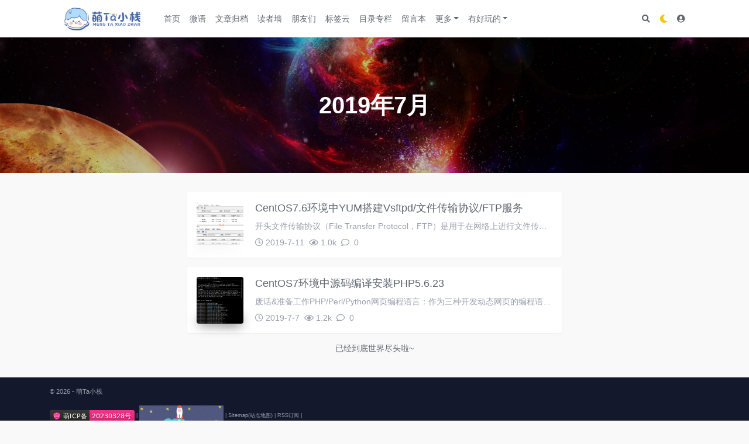

--- FILE ---
content_type: text/html; charset=UTF-8
request_url: https://moeta.cn/record/201907
body_size: 13800
content:
<!doctype html>
<html lang="cn">
	<head>
		<!-- Required meta tags -->
		<meta charset="utf-8">
		<meta name="viewport" content="width=device-width, initial-scale=1, shrink-to-fit=no">
        <!--  -->
		<title>201907_萌Ta小栈_愿前路无止境</title>
<meta name="keywords" content="emlog,萌Ta小栈,愿前路无止境,个人博客,技术教程分享,生活与游戏记载,SEO技术分享">
<meta name="description" content="萌Ta小栈专注于生活、游戏与技术记载，此地唯见痴言妄语，如梦呓般飘渺。幸甚，此无名小栈常有来客，远近皆迎。谈笑有鸿儒，往来无白丁。因你，孤洲不孤单。因你，陋室不陋情。">
<meta name="image" content="https://moeta.cn/content/uploadfile/tpl_options-master/favicon.png">

<meta itemprop="name" content="201907_萌Ta小栈_愿前路无止境">
<meta itemprop="description" content="萌Ta小栈专注于生活、游戏与技术记载，此地唯见痴言妄语，如梦呓般飘渺。幸甚，此无名小栈常有来客，远近皆迎。谈笑有鸿儒，往来无白丁。因你，孤洲不孤单。因你，陋室不陋情。">
<meta itemprop="image" content="https://moeta.cn/content/uploadfile/tpl_options-master/favicon.png">

<meta name="twitter:card" content="summary">
<meta name="twitter:title" content="201907_萌Ta小栈_愿前路无止境">
<meta name="twitter:description" content="萌Ta小栈专注于生活、游戏与技术记载，此地唯见痴言妄语，如梦呓般飘渺。幸甚，此无名小栈常有来客，远近皆迎。谈笑有鸿儒，往来无白丁。因你，孤洲不孤单。因你，陋室不陋情。">

<meta name="og:title" content="201907_萌Ta小栈_愿前路无止境">
<meta name="og:description" content="萌Ta小栈专注于生活、游戏与技术记载，此地唯见痴言妄语，如梦呓般飘渺。幸甚，此无名小栈常有来客，远近皆迎。谈笑有鸿儒，往来无白丁。因你，孤洲不孤单。因你，陋室不陋情。">
<meta name="og:image" content="https://moeta.cn/content/uploadfile/tpl_options-master/favicon.png">
<meta name="og:url" content="https://moeta.cn/record/201907">
<meta name="og:site_name" content="萌Ta小栈">
<meta name="og:locale" content="zh_CN">

<meta property="og:type" content="website">
<link rel="shortcut icon" href="https://moeta.cn/content/uploadfile/tpl_options-master/favicon.png" />
<link rel="apple-touch-icon" href="https://moeta.cn/content/uploadfile/tpl_options-master/favicon.png">

        <!--  -->
		<link rel="stylesheet" type="text/css" href="https://moeta.cn/content/templates/nullpro/assets/css/style.css" />
		<!--<link href="//cdn.staticfile.org/font-awesome/5.15.1/css/all.min.css" rel="stylesheet">-->
		<link href="//cdnjs.cloudflare.com/ajax/libs/font-awesome/5.15.1/css/all.min.css" rel="stylesheet">
		<link href="//cdn.staticfile.org/nprogress/0.2.0/nprogress.min.css" rel="stylesheet">
		<link href="//cdn.staticfile.org/fancybox/3.5.7/jquery.fancybox.min.css" rel="stylesheet">
		<link href="//cdn.staticfile.org/hint.css/2.6.0/hint.min.css" rel="stylesheet">
		<link href="//cdn.staticfile.org/dropzone/5.7.2/dropzone.min.css" rel="stylesheet">
		<link rel="stylesheet" type="text/css" href="https://moeta.cn/content/templates/nullpro/assets/css/prism.css?v=1.5.1" />
		<link rel="stylesheet" type="text/css" href="https://moeta.cn/content/templates/nullpro/assets/css/level.css?v=1.5.1" />
		<link rel="stylesheet" type="text/css" href="https://moeta.cn/content/templates/nullpro/assets/css/emmm.css?v=1.5.1" />
        <!--  -->
			</head>
	<body class="">
		<div id="layout-main">
			<!-- 导航 -->
<header id="header" class="bg-white shadow sticky">
    <div class="container">
        <nav class="navbar navbar-expand-lg">
            <!-- brand -->
            <a href="https://moeta.cn/" class="navbar-brand" main-pjax>
                <span class="hidden-folded d-inline l-s-n-1x"><img src="/content/templates/nullpro/assets/images/logo.png"></span>
            </a><!-- / brand -->
            <!-- Navbar collapse -->
            <div class="collapse navbar-collapse order-2 order-lg-1" id="navbarToggler">
                <ul class="navbar-nav mt-lg-0 mx-0 mx-lg-2">
                        <li class="nav-item">
                <a href="https://moeta.cn/" class="nav-link" main-pjax >首页</a>
            </li>
                                <li class="nav-item">
                <a href="https://moeta.cn/t" class="nav-link" main-pjax >微语</a>
            </li>
                                <li class="nav-item">
                <a href="https://moeta.cn/archives.html" class="nav-link" main-pjax >文章归档</a>
            </li>
                                <li class="nav-item">
                <a href="https://moeta.cn/reader.html" class="nav-link" main-pjax >读者墙</a>
            </li>
                                <li class="nav-item">
                <a href="https://moeta.cn/friends.html" class="nav-link" main-pjax >朋友们</a>
            </li>
                                <li class="nav-item">
                <a href="https://moeta.cn/tags.html" class="nav-link" main-pjax >标签云</a>
            </li>
                                <li class="nav-item">
                <a href="https://moeta.cn/sorts.html" class="nav-link" main-pjax >目录专栏</a>
            </li>
                                <li class="nav-item">
                <a href="https://moeta.cn/msg.html" class="nav-link" main-pjax >留言本</a>
            </li>
                                <li class="nav-item dropdown">
                                                    <a href="" class="nav-link dropdown-toggle" data-toggle="dropdown" >更多</a>
                    <div class="dropdown-menu mt-3" role="menu">
                        <a href="https://moeta.cn/about.html"  class="dropdown-item" main-pjax>关于源源</a><a href="https://moeta.cn/jianfei.html"  class="dropdown-item" main-pjax>瘦瘦瘦！</a><a href="https://life.moeta.cn/" target="_blank" class="dropdown-item" main-pjax>人生成就</a>                    </div>
                            </li>
                                <li class="nav-item dropdown">
                                                    <a href="" class="nav-link dropdown-toggle" data-toggle="dropdown" >有好玩的</a>
                    <div class="dropdown-menu mt-3" role="menu">
                        <a href="https://moeta.cn/talk-with-buddha" target="_blank" class="dropdown-item" main-pjax>与佛论禅</a>                    </div>
                            </li>
            </ul>            </div>
            <ul class="nav navbar-menu order-1 order-lg-2">
                <li class="nav-item">
                    <a href="javascript:;" class="nav-link px-2" data-toggle="modal" data-target="#modal-search">
                        <i class="fas fa-search"></i>
                    </a>
                </li>
                                    <li class="nav-item d-none d-lg-block">
                        <a href="javascript:;" class="nav-link px-2 sun2moon">
                            <i class="fas fa-moon text-warning"></i>
                        </a>
                    </li>
                
                                                            <li class="nav-item">
                            <a href="javascript:;" class="nav-link px-2" data-toggle="modal" data-target="#modal-sign-in">
                                <i class="fas fa-user-circle"></i>
                            </a>
                        </li>
                                    

                <li class="nav-item d-lg-none">
                    <a href="javascript:;" class="nav-link px-1" data-toggle="modal" data-target="#aside">
                        <i class="fas fa-bars"></i>
                    </a>
                </li>
            </ul>
        </nav>
    </div>
</header><main id="main">
    <!-- 内容主体 -->
    <div id="head-module" class="bg-image py-5 bg-light" style="background-image:url(https://cdn.jsdelivr.net/gh/untiny/images/thumbnail/18.jpg)">
    <div class="container position-relative my-5">
        <div class="title text-lg font-weight-bold mb-4 l-h-1x text-center text-white">2019年7月</div>
    </div>
</div>
<!--  -->
<div id="content-main" class="container my-3">
    <div class="row row-sm">
        <div class="col-12 col-md-10 col-lg-8 col-xl-7 mx-auto pt-3">
            <div class="list-row ias-list">
                                        <div class="list-item card p-3 ias-item">
                            <div class="media w-80">
                                <a href="https://moeta.cn/other/23.html" class="media-content lazyload" data-src="https://i.loli.net/2019/07/12/5d27f2cabf70b20111.png" style="background-image:url(https://moeta.cn/content/templates/nullpro/assets/images/load.gif)"></a>
                            </div>
                            <div class="list-content pr-0 w-0">
                                <div class="list-body">
                                    <a href="https://moeta.cn/other/23.html" class="list-title h5 title h-2x" main-pjax>CentOS7.6环境中YUM搭建Vsftpd/文件传输协议/FTP服务</a>
                                    <div class="list-subtitle d-block text-muted subtitle h-1x">
                                        <div class="text-truncate">开头文件传输协议（File Transfer Protocol，FTP）是用于在网络上进行文件传输的一套标准协议，它工作在 OSI 模型的第七层， TCP 模型的第四层， 即应用层， 使用 TCP 传输而不是 UDP， 客户在和服务器建立连接前要经过一个&ldquo;三次握手&rdquo;的过程， 保证客户与服务器之间的连接是可靠的， 而且是面向连接， 为数据传输提供可靠保证。具体想了解这是啥？详...</div>
                                    </div>
                                </div>
                                <div class="list-footer">
                                    <div class="toolbar">
                                        <div class="text-muted">
                                            <i class="far fa-clock"></i>
                                            <span>2019-7-11</span>
                                        </div>
                                        <div class="text-muted">
                                            <i class="far fa-eye"></i>
                                            <span>1.0k</span>
                                        </div>
                                        <div class="text-muted">
                                            <i class="far fa-comment mr-1"></i>
                                            <span>0</span>
                                        </div>
                                    </div>
                                </div>
                            </div>
                        </div>
                                        <div class="list-item card p-3 ias-item">
                            <div class="media w-80">
                                <a href="https://moeta.cn/other/24.html" class="media-content lazyload" data-src="https://i.loli.net/2019/07/07/5d2195ed017af96885.png" style="background-image:url(https://moeta.cn/content/templates/nullpro/assets/images/load.gif)"></a>
                            </div>
                            <div class="list-content pr-0 w-0">
                                <div class="list-body">
                                    <a href="https://moeta.cn/other/24.html" class="list-title h5 title h-2x" main-pjax>CentOS7环境中源码编译安装PHP5.6.23</a>
                                    <div class="list-subtitle d-block text-muted subtitle h-1x">
                                        <div class="text-truncate">废话&amp;准备工作PHP/Perl/Python网页编程语言：作为三种开发动态网页的编程语言，负责解释动态网页文件，并提供web应用程序的开发和运行环境。其中PHP是一种被广泛应用的开放源代码的多用途脚本语言，它可以嵌入到HTML中，尤其适合于web应用开发。本次操作需要提前准备的有：1、能正常联网的centos7虚拟机或服务器2、php-5.6.23.tar.gz下载地址：https://w...</div>
                                    </div>
                                </div>
                                <div class="list-footer">
                                    <div class="toolbar">
                                        <div class="text-muted">
                                            <i class="far fa-clock"></i>
                                            <span>2019-7-7</span>
                                        </div>
                                        <div class="text-muted">
                                            <i class="far fa-eye"></i>
                                            <span>1.2k</span>
                                        </div>
                                        <div class="text-muted">
                                            <i class="far fa-comment mr-1"></i>
                                            <span>0</span>
                                        </div>
                                    </div>
                                </div>
                            </div>
                        </div>
                            </div>
            <!-- LoadMore -->
            <div id="page-turning">
                <div id="InfiniteAjaxScrollHtml" class="text-center mb-4">
    <div id="spinner" class="position-relative" style="display: none;">
        <div class="loader-bar"></div>
        <div class="loader loader-info">
            <div class="circle"></div>
            <div class="circle"></div>
            <div class="circle"></div>
            <div class="circle"></div>
            <div class="circle"></div>
        </div>
    </div>
        <div id="no-more" style="display: none;">已经到底世界尽头啦~</div>
</div>                <div id="pagination" class="flex d-flex flex-row justify-content-center"></div>            </div>
            <!-- LoadMore end -->
        </div>
        <div style="display: none;">
            <div id="left-widgets" class="d-none d-xl-block col-xl-3"></div>
            <div id="article" class="col-12 col-lg-8 col-xl-6"></div>
            <div id="right-widgets" class="d-none d-lg-block col-lg-4 col-xl-3"></div>
        </div>
    </div>
</div>    <!-- 内容主体 end -->
</main>
<!-- 底部 -->
<footer id="footer" class="bg-black">
    <div class="container">
        <div class="py-3">
            <div class="text-muted small">
                <p>
                    <span>&copy; 2026</span>
                    <span> - </span>
                    <span>萌Ta小栈</span>
                                                        </p>
            </div>
            <div class="text-muted small mb-3">
                <div class="text-muted small mb-3">
                <a title="萌ICP备20230328号" href="https://icp.gov.moe/?keyword=20230328" target="_blank" rel="nofollow">
<img alt="Static Badge" src="https://img.shields.io/badge/20230328%E5%8F%B7-fa2484?style=flat&logo=data%3Aimage%2Fpng%3Bbase64%2CiVBORw0KGgoAAAANSUhEUgAAAEAAAABACAYAAACqaXHeAAAAAXNSR0IArs4c6QAAAARzQklUCAgICHwIZIgAABHOSURBVHic7ZtpmFTF1cd%2FdXuf6VmYnhlAdiQsGkEWAQEVNb4KGsW8btGAxo1FFAIuBAyLa1BQUFGRqCB5RY3mSWIUI0beyCaLgKjI4gayjszWPT3T6618OLfn9gzTyMCgXzzP00%2FfW1Vd95z%2FPVudqoaf6Cf6iX4M0lo79P%2Fvv09vLL1fa%2B34sfhw%2FtAP1Fo7uHf1dJo9kk9F6U2goUXLfP3g2kom952mlEr%2BkPyoH%2BIhWmtlzv9slvHEyuZs%2FdLA5R5GtseHw5ABCRPC0RoS8b%2BZvbuYxvhBB%2FlN5zuVUvpE83bCANBaK5bufdR8%2FINWxrJPweBi%2FJ4cXA5QKjXI4iLtPpaAUDQEjre4rCdMHLSPs4pPGBhNDoD%2BtPI%2Bc87KLsaijyBecxHZ7ly8LutpSoQ0NVTHIJqQdq8LfC4wlD1GA5E4VEeD%2BHLe4Za%2BmOPP2u3o6L2rKfltMgCS01fPMOatPoXvDg7G6ys8XCANkQRUR9HZOaiRA9B3D0JVJ9AzP0C9sBbi1ZDtITNgkUratllmjh2w1XF3n2lNwfdxAaBf%2BHwqT67qwaYd4HSdhd9ThMM4XKWrYqANuKIPjD8TPbAYhbzkdAb0u3tRc1fD25vBQMBw1zOZRBKqYt%2BRTKzQA09F3T7wY3XNyfcdqwyNBkC%2Ft28cc1cP5s2PQDEAv6cYt%2FNwJqvjEI9D%2F1Pg9n5wbRdb4J1hmLsG5q0Evxs9eiBq3JnQyi1TAOpPW%2BHJ1bBlJ7jdkOXmMHCjCaiKlIBztb66L%2BqO%2Fh%2BpgcUPNDkA%2BovqsfrxlReoBWshFu5JlqcNXpf8Ol1Na2IQiUKrVujb%2B6PG9wWPNUkUmLse5q6CfQfAcECXIthZKqYSi8HJbWD8IPTYHrXM6QoNj61GzVsNZYfA5xV%2FoeqZV00camIHycldy%2BgB%2F1aPDH7iuAHQL24dw6R3hnLwwGl4PW3xuTM5KvBmw0390BPOgo5eW8Vf3oF%2BfBVqwzZwWW9SKaioAv1HGPZ%2FsHQH5LghnoRwDJIJOOc09PgBqGEdhBeAT4Lw2ErU4vWQjEK2uwF%2FYUJ17FuisS20bQNP%2FHKpGtZ%2B3rEBkDvzGczqUXhch9t1OAamQl%2FaEzV%2BAJzb0mZ05UHUnDXwxkZQSfC7wW3lXKVhwICnfwmj%2B0FlBNo8AqFqyMsGlyNNvaNguOG6vjC%2BP%2FQqqDUj%2Fc%2FdqLmr4L0t4HAIGPVDbHUU2rWer7aNHHVsADD5GQJZo2rRDUUgFkP37Iy6YyD6hq61E%2BhdNai5a2HBGqgKQpYHvE5bVQEOheG7yVCY3fADT5kL%2B4IiSEqIWvWOQkEARg9EjzsDVeSyAX96C%2BrJNbDtK%2FB6BQylRBvCzFfRPzQeAP1F9V10um8iAX9zAEIR9F1DUJMGoP21CMGcjahp70HoIHiyRcWNNKHTKZqAkwtg09jD%2B55dB6P%2FAQFfw7%2FVGpKmhMNYHN2tPWrcIPTIn9svoSSBmr4cFq4UPgBKQ%2FMVMzMCYGTqYHtJezCa1779uAP1wADwg3r9S9SgxSjjHtSEl2DDjXBZLzAzzibkccLm%2FTBlWd32kjCMfiWz8CDtTgfkeMHnRX2%[base64]%2Fw0iZwT4URr4tpeLxHFr6FH16%2BCuZcCm9cC0XZQAwqo1Yk8Fu8AYU5Ak6Kr92VGafOuBw29lWBI00Dii3HdaAKnE74aF%2FD6jr5XfiqHAp8DU%2Bc74MrXpZrvwde%2FxQWb4RAdmb1dyjYfgiuOq1uu54Fs1bAve%2BBQ6H3BiVCtMhGfWEJbSiM76oyiXkEEyivEmcGYGp0sQikS6rAaYDHAe0byEAfXg55nsPb0ynfJx%2BnIR670J9ZeJA%2BtwOufe3wvlyvvCBDoUrCMrwwRyIAiAyHqjNOnRmAYMRmytSoPAFAVVRLu8Ogjt2W1cj30G7iA5qa4kkY1q1u221vwsjXIc8rglZEpD3HYztkBQQTGafNXBGqTthBUgM%2BK6xUJW3YDDes%2FAb%2BdwmUlMKlp8PBKtt5NiVpoFMAHlslWjPyDPj0APgt01Sqdnmt%2FU5UWq3BrM5sApkBqF%2BYSgkVT3NuBT4453lJYwPN4P2vZJzzBJT4AlnQ52nxB4k4rP0WdlWAK02JLd5UepsCzMyKnhmAw16ibrg93dl5T3CJMZBlseKFVz8RP%2BSoJyygta7HZuYyY2aOnfUmjlvXblWLxY9GSkFWvbxBa3CltDS9HXBlzjEyA%2BB32YIqhQ7XCKq5bjvJCEUlR8hvIOTFkhCsgYJsO5rUp0hC6gam9YZSixp3AyYUikI0mkEKl5iGT6KPCkbtZ2qN4c%2FKKGZmAPJ8djKhQJXJw3WBH2VqYejus%2BC05nD1q7Z6poTvWADv3witZtr1vhSZGspCMOhkGNsferWEhIb1e2DmCth6oG5eEIrCXWfB%2Fb9omNclH8O1f4YCAUBX1KBqIxiQm9knZQTALM7CSM%2BmSsSTqpZZIkA8Ab%2FtDR2awfDXRRNS9hiKwtRzoZkPep8EHx%2BQdQBIfC4Lw39Gwtkd6j60WxGM6AmLN8GIVyCQa3n3JAxuL2O%2BrbQSNEvALJcV%2FjScJOk6B9NzGBMKcxsPAK2biVAgk%2B0JAqBb5aGSGjChtfXAG3vDix9JZqc16CRcfor0dSyQrNGD9JWFYOtE6FYMH%2B%2BH6%2F4Cn%2B0Vgfq1h79eB8N7SoIzbBEEcmSeqGUmbe9D8o80jXK5ADe0E0HVgZCdxSY1tPOTiTLHh%2Fb5dj7vMGB3qVx3LbZs1mGHoFF9IRKT60gCLk5LWH4WkFwepDg64RwR%2Fp0dcPos2F0hbzqQA58ehFYzYMchuKwbDD1F5ksntx8KciTfT31yPfJCfhYQt1VeKesYDZhmjPZFkUYDYHQtimAmRSpDQVg0QHUvAJKy8gMIRqF7C8jxicaEYzCmnz1R5yJbk6IRmD1Uroc8DwUFYhqpoonPBXl50PMpGfPoRRCu5%2FjiSfExsYT9SZqAC1q4Ufvj2GFAA%2BafOaf57xsNAL0LJoNejNa2M9pcJtrnzJGsDODOpfJ9Ux8IxwEThnYRO%2F6qDLoWih0mTGhhLYOf3wDK1XB0cDmklLXiGzilWMBOj7udC6WocnJAPp0Lpb2d1G30xn2grNKYBnDFlVIZwscRAFBKRcnKj9dGAqcTvXq3XPdoDe0s%2B3%2F1E6nd3d4fYlVwRXdpX7BBlqFdCgUUU0NLy54%2F%2F84uezXIlRO%2BsEwuL6cuANvGw%2BaxsPE2%2BawfA%2BV%2FEDAAtXqXPXcyCe1bZH4O37c73LsVbPpKfIDbgVr%2BNYw5HQZ3AI9l88EgPL1OQiJuuOUMaV%2BxFXb1kbEgPqva%2Bk0gyw6xDZFpygIHoLKGOg5vzmrxPSmtdDvg7e1w%2Balyv%2FwbyRBBTOXMtvDNMQJgnt8RY%2B1OKTh4HPCuVQUa2hl2fGuN0rBgvQBwaz%2F4n07w1nbAYb%2FFolxZIW4%2FKPfX9oDJ%2FwTtOXwZrDUQg1%2BdKkkSybps%2Fu7vYKSZjwaSYXjuGqkYr9kJBRZ40USUc9tXsySzjJl9AGBc3LWSWCyM1uJVg4dgfwLOOwkGdIIDIcAFXxyEsmqYP0x%2B%2BOw6UF7Y9p3cnxwQR2U44bVPoF0%2BXNVbSuTppTOtoTQIM4bI%2FawVsiuUTm6vXU%2FI90nJvWUbKHSg1pYCCQFHazBjL3PLafccUcYjddInMAXcS2odocsjpSyA7gEJWxjS%2Fsw6%2B3f%2F%2FEwY23FI7js2EyeY54Ub3pC2V6%2BBEb2gtELK5YfCcn3vBTD1PAl%2F05ZJbpFOsRqpPZRVy6cyCMP7SN%2BfN4HXAixpQl5hQikV5wh0RBNQSiX1kNdMPvhM6gFZLpi%2FFu6x7HxHqSyaslxiBlMGw5vbZFqXIf0gjjCVKRoKOj8GOybAoitEa5bukPGXdLUfftIfITfLVvVUYrPwGmsDxBoXScBl3UX9F66XUJpqH94PFhxJwqM5InNz73KWbqrC5%2FbjdMDXe%2BDrKHTwwKZ9AoDTgL0hmPQvWLIF8r2iMRGrFNU6z3bkPhfsC0HWdHj%2Bcvh1DztrBJj3IYx9UzLB1KLIoSSJAri%2BV4NsqhUlsiETsCrCkUiYm3uVfx8A31u60VobqKkLKHDfiGFIYnJlP1g0FP3UFtTtr0hNT2txWh6nvZROmlIjqIiIlqQ7vKQpFV0zBs1yxElWhcHpFuHTcwStJeFqnQuxtHJbSQj%2BfisMaYM%2Bfwlq7XbR1EQStPtFKu65WSl1xPrckX0AoJQyuWngIcLRECAPeGmV9I3tLpuiyaQIl%2B2uW0dwGKKK9YVP9RX4JA0GMYFArji2%2BgmSUpLultdIphmOQUW1ZJJD2kBJAvX%2Bx%2FZGaVWsigmDD32f8EcFAAB%2FunAS0egbEg2UhMSx70vfC1dDeT1vXl%2FQ76v4OoyjG%2Bd0CMAOBeFqeP066bvlTdmLTO1iJZJvMLXfEb1%2Fio4KAKWU5tyeJURiogV%2BD8x7F0LArztBtw72eZ8fgqpjcF5PGFQshy3%2BsSataBsJMWJQydEeqjrq8q3WWqHuXkggb4Q4uBi6WzvUut%2BigxqVNwUKsuzdpBNFSRMqEmhzujDf%2FkkoL5ftd62hNLwY%2FdD1RwvAUXOrlNLmVYN2EYqWAeBxodZvR7%2BwDZWr0K%2FeBGXBzKbQFKQ1lAdh1VgRfvoa2L3fPntQURM0J160qzFH6hpdwNfc%2BxIFnuEYhlXaCqMPzIDmLtTED%2BCxt2VtfyR7PhbSGkor0HOHo%2B7oDlsqocdDdtUokYSo8ZaqufeSxkzbeH39y43fUBasrHWIeV5Up1nSN%2Fts9PWDZAe3KTXBEp7JvxLhI0CP2RI%2BU46vIlhpLh%2F1RWOnbjQA6sqOU7m0%2F4tU1lQA4HKCjqJazZH%2BhZfAhKFQWmnvzx0PJU0R%2FrHfwINnyo5X8cOQ65TIIXZfwdghCx39C8c3Wp5j5Uu3fHwOoYrr8brzASli5DeDvRYPr30JVz8vESNV9WnUA6yjMdVJWD4WBjeHKOjih1FmzI75oWgFXVovUltubbTwcLwHJZ0z5pDFDbidUh2piQFu2HkXtHRBhQl958POXdDMX3cXJ%2BOk1lGYiio4oxt8eIPo6WchOG0W5DhspxeJVuLOXqTK7hl3rDIcV8xSiWnjCSYWEUvIZrzPDc4EnDQVFmyFfAN2jEYvvAFCVjk8kWzYP6QOWJaG0QkH%2Bm9jYN0NaAN4aD38%2FAHId9YVPul56XiEhyY6K6y99z2II3krXlehnM6S8rfu3Rm1%2FEawKmHM2QxT34FQpRyD9bgAbZ81LCpCz7wYfmudPtsThfNegJ27ZZGTcnjhSCnZOc%2Bp0nsmHy%2FvTRardIcnHmTX%2FpE0yw7UMhpNQFUNjLoAnjlfxgEs24uauwbe2gw40Ff2gt8NgDOLhKkw6JvfRL2yEnKyLKCwHF5VKb1%2BNl9tvGlKU%2FDdpME6OfztB4zFy0fRLCeAI%2B2sX1VUNjZGDETffz6qbcMnSPTnIbj336i%2Ffij7fKlTpSDmUREMMvHSp9Tss5tEeGhiAAD0vw88wJD5XUnGLiDfl1v35GYMaqLoTm1RY%2Fqhb%2BkNNUnUcxvg2Q9hz37ISjsLDBJKy2uC5OYs4z9jdqvT8yY0Jb8n4CiH9ReZce%2FPNp5Y1hqP60L8nrpAxK3T5AlrAeVyytt2GnUPQIeiQeLmv5j%2Byz1M6z%2FxRPxr5IQAkCKttWLE27NZvOIknI6h%2BD05hx15h7r3SROCkRCmepvbBu%2FnqV9MOJH%2FHTqhAKRIa63MGR%2FONh7%2FoAWVpZfg9ebgc9Y9h1gTh2ikhubN%2F85d5%2B5nYq8T8sbr0w8CQIq01op1h2abz28oMl752CBYdjGYb1HY0uTa0zFv7VNpnJo77of%2B69yPQlprh%2F6yatKP%2BafJn%2Bgn%2Bon4L4cd%2F2hQhc%2BBAAAAAElFTkSuQmCC&logoSize=auto&label=%E8%90%8CICP%E5%A4%87&labelColor=282726">
</a> | <a href="https://travel.moe/go.html" target="_blank">
    <img src="https://travel.moe/images/logo/gif-kt/startup-blue-dark.gif" style="width:auto;height:36px" title="异次元之旅-跃迁-我们一起去萌站成员的星球旅行吧！">
</a> |
<a href="https://moeta.cn/sitemap.xml" target="_blank">Sitemap(站点地图)</a> | <a href="https://moeta.cn/rss.php" target="_blank">RSS订阅</a> |







<div style="text-align: left;" title="MySSL 安全签章"><a href="https://myssl.com/seal/detail?domain=moeta.cn" target="_blank" rel="nofollow" title="moeta.cn 采用MySSL.com进行HTTPS安全评估。" rel="noopener"><img style="width: 100px; height: auto; cursor: pointer;" src="https://sealres.myssl.com/seal/img/1x/seal.png?domain=moeta.cn" alt="MySSL 安全签章" /></a> | 
<script>
!function(p){"use strict";!function(t){var s=window,e=document,i=p,c="".concat("https:"===e.location.protocol?"https://":"http://","sdk.51.la/js-sdk-pro.min.js"),n=e.createElement("script"),r=e.getElementsByTagName("script")[0];n.type="text/javascript",n.setAttribute("charset","UTF-8"),n.async=!0,n.src=c,n.id="LA_COLLECT",i.d=n;var o=function(){s.LA.ids.push(i)};s.LA?s.LA.ids&&o():(s.LA=p,s.LA.ids=[],o()),r.parentNode.insertBefore(n,r)}()}({id:"JROvINobK7xTg8NN",ck:"JROvINobK7xTg8NN"});
</script>
<a target="_blank" title="51la网站统计" href="https://v6.51.la/land/JROvINobK7xTg8NN" rel="nofollow"><img src="https://sdk.51.la/icon/1-5.png"></a></div>
            </div>
            <div class="d-flex align-items-center">
                <p class="text-muted small mb-0">
                    <span>由 Emlog Theme Nullpro 强力驱动</span>
                                            <span> - </span>
                        <span>MySQL 5.7.40-log</span>
                                                                <span> - </span>
                        <span>PHP 5.6.40</span>
                                                                <span> - </span>
                        <span>加载用时 0.0210 s · SQL查询 4 次 · 使用内存 3.59MB</span>
                                    </p>
            </div>
        </div>
    </div>
</footer></div>
<div id="aside" class="modal fade" data-backdrop="true">
    <div class="sidenav h-100 modal-dialog modal-left w-xl bg-light text-white">
        <div class="bg-image" style="background-image: url(https://moeta.cn/content/uploadfile/tpl_options-master/sidenav_cover_img.jpg);"></div>
        <!-- sidenav top -->
        <div class="aside-head">
            <div class="d-flex justify-content-between mb-4">
                <div class="d-inline-flex align-items-center">
                    <i class="far fa-calendar-check font-size-20"></i>
                    <span class="font-size-16 font-weight-bold ml-2">已建站1602天</span>
                </div>
                <div class="qrcode" data-toggle="modal" data-target="#modal-user-qrcode">
                    <i class="fas fa-qrcode font-size-20"></i>
                </div>
            </div>
            <a href="https://moeta.cn/author/1" class="d-flex text-inherit" main-pjax>
                <img class="lazyload avatar w-36 object-fit-cover mr-2" src="https://moeta.cn/content/templates/nullpro/assets/images/load.gif" data-src="https://moeta.cn/content/uploadfile/202305/5bbb1683542389.jpg" alt="">
                <div class="flex w-0 font-weight-bold px-1 font-size-24 text-truncate overflow-hidden">源源走丢了</div>
            </a>
            <div class="level mt-2">
                <i class="q-level l-16"></i><i class="q-level l-4"></i><i class="q-level l-4"></i><i class="q-level l-1"></i>            </div>
            <div class="des text-truncate mt-2">沉墨满纸，一笑若白。</div>
        </div>
        <!-- Flex nav content -->
        <div class="flex scrollable hover">
            <div class="nav-active-text-primary" data-nav>
                                <ul class="nav">
                                                                        <li>
                                <a href="https://moeta.cn/" main-pjax >
                                    <span class="nav-icon">
                                        <i class="far fa-circle"></i>
                                    </span>
                                    <span class="nav-text">首页</span>
                                    <span class="nav-caret"></span>
                                </a>
                            </li>
                                                                                                <li>
                                <a href="https://moeta.cn/t" main-pjax >
                                    <span class="nav-icon">
                                        <i class="far fa-circle"></i>
                                    </span>
                                    <span class="nav-text">微语</span>
                                    <span class="nav-caret"></span>
                                </a>
                            </li>
                                                                                                <li>
                                <a href="https://moeta.cn/archives.html" main-pjax >
                                    <span class="nav-icon">
                                        <i class="far fa-circle"></i>
                                    </span>
                                    <span class="nav-text">文章归档</span>
                                    <span class="nav-caret"></span>
                                </a>
                            </li>
                                                                                                <li>
                                <a href="https://moeta.cn/reader.html" main-pjax >
                                    <span class="nav-icon">
                                        <i class="far fa-circle"></i>
                                    </span>
                                    <span class="nav-text">读者墙</span>
                                    <span class="nav-caret"></span>
                                </a>
                            </li>
                                                                                                <li>
                                <a href="https://moeta.cn/friends.html" main-pjax >
                                    <span class="nav-icon">
                                        <i class="far fa-circle"></i>
                                    </span>
                                    <span class="nav-text">朋友们</span>
                                    <span class="nav-caret"></span>
                                </a>
                            </li>
                                                                                                <li>
                                <a href="https://moeta.cn/tags.html" main-pjax >
                                    <span class="nav-icon">
                                        <i class="far fa-circle"></i>
                                    </span>
                                    <span class="nav-text">标签云</span>
                                    <span class="nav-caret"></span>
                                </a>
                            </li>
                                                                                                <li>
                                <a href="https://moeta.cn/sorts.html" main-pjax >
                                    <span class="nav-icon">
                                        <i class="far fa-circle"></i>
                                    </span>
                                    <span class="nav-text">目录专栏</span>
                                    <span class="nav-caret"></span>
                                </a>
                            </li>
                                                                                                <li>
                                <a href="https://moeta.cn/msg.html" main-pjax >
                                    <span class="nav-icon">
                                        <i class="far fa-circle"></i>
                                    </span>
                                    <span class="nav-text">留言本</span>
                                    <span class="nav-caret"></span>
                                </a>
                            </li>
                                                                                                <li>
                                                                                                    <a href="#">
                                        <span class="nav-icon">
                                            <i class="far fa-circle"></i>
                                        </span>
                                        <span class="nav-text">更多</span>
                                        <span class="nav-caret"></span>
                                    </a>
                                    <ul class="nav-sub nav-mega">
                                        <li>
                                            <a href=""  class="" main-pjax><span class="nav-text">更多</span></a>
                                        </li>
                                        <li><a href="https://moeta.cn/about.html"  main-pjax><span class="nav-text">关于源源</span></a></li><li><a href="https://moeta.cn/jianfei.html"  main-pjax><span class="nav-text">瘦瘦瘦！</span></a></li><li><a href="https://life.moeta.cn/" target="_blank" main-pjax><span class="nav-text">人生成就</span></a></li>                                    </ul>
                                                            </li>
                                                                                                <li>
                                                                                                    <a href="#">
                                        <span class="nav-icon">
                                            <i class="far fa-circle"></i>
                                        </span>
                                        <span class="nav-text">有好玩的</span>
                                        <span class="nav-caret"></span>
                                    </a>
                                    <ul class="nav-sub nav-mega">
                                        <li>
                                            <a href=""  class="" main-pjax><span class="nav-text">有好玩的</span></a>
                                        </li>
                                        <li><a href="https://moeta.cn/talk-with-buddha" target="_blank" main-pjax><span class="nav-text">与佛论禅</span></a></li>                                    </ul>
                                                            </li>
                                                            </ul>
            </div>
        </div><!-- sidenav bottom -->
        <div class="no-shrink">
            <div class="d-flex align-items-center p-1">
                                    <a class="p-2 text-white" href="https://moeta.cn/admin/">
                        <div class="d-inline-flex flex-column text-center w-40">
                            <i class="fas fa-sign-in-alt font-size-20"></i>
                            <div class="font-size-12 mt-auto">登录</div>
                        </div>
                    </a>
                                                    <a class="p-2 text-white sun2moon">
                        <div class="d-inline-flex flex-column text-center w-40">
                            <i class="fas fa-moon text-warning font-size-20"></i>
                            <div class="font-size-12 mt-auto">夜间</div>
                        </div>
                    </a>
                            </div>
        </div>
    </div>
</div><!-- / .modal --><!-- 搜索.modal -->
<div id="modal-search" class="modal fade" data-backdrop="true">
    <div class="modal-dialog">
        <div class="modal-content block">
            <div class="media media-3x1">
                <a class="media-content no-before rounded-bottom-0" style="background-image:url(https://cdn.jsdelivr.net/gh/untiny/images/thumbnail/8.jpg)">
                    <strong class="text-fade text-white h3">搜索</strong>
                </a>
            </div>
            <div class="card-body">
                <form name="keyform" method="get" action="https://moeta.cn/index.php" class="search-form input-group">
                    <input name="keyword" type="text" class="form-control search-input" placeholder="请输入搜索关键词并按回车键…" aria-describedby="modal-button-search-submit">
                    <div class="input-group-append">
                        <button class="btn btn-info" name="submit" type="submit" id="modal-button-search-submit"><i class="fas fa-search"></i></button>
                    </div>
                </form>
            </div>
        </div>
        <!-- /.modal-content -->
    </div>
</div>
<!-- / .modal --><!-- 分享.modal -->
<div id="modal-share" class="modal fade" data-backdrop="true">
    <div class="modal-dialog modal-bottom">
        <div class="modal-content bg-white no-radius rounded-top-10">
            <div class="modal-header">
                <div class="modal-title">分享到</div>
                <button class="close" data-dismiss="modal">&times;</button>
            </div>
            <div class="modal-body">
                <div class="image-txt-list mx-n3 d-flex mb-3">
                    <a id="share-qq" class="image-txt-item text-inherit">
                        <div class="w-48 rounded-10 bg-light icon d-inline-flex align-items-center justify-content-center">
                            <i class="fab fa-qq text-primary font-size-20"></i>
                        </div>
                        <div class="text-center mt-1 font-size-12">QQ</div>
                    </a>
                    <a href="javascript:;" id="share-weixin" class="image-txt-item text-inherit" data-toggle="modal" data-target="#modal-share-weixin">
                        <div class="w-48 rounded-10 bg-light icon d-inline-flex align-items-center justify-content-center">
                            <i class="fab fa-weixin text-success font-size-20"></i>
                        </div>
                        <div class="text-center mt-1 font-size-12">微信</div>
                    </a>
                    <a id="share-weibo" class="image-txt-item text-inherit">
                        <div class="w-48 rounded-10 bg-light icon d-inline-flex align-items-center justify-content-center">
                            <i class="fab fa-weibo text-danger font-size-20"></i>
                        </div>
                        <div class="text-center mt-1 font-size-12">微博</div>
                    </a>
                    <a id="share-facebook" class="image-txt-item text-inherit">
                        <div class="w-48 rounded-10 bg-light icon d-inline-flex align-items-center justify-content-center">
                            <i class="fab fa-facebook text-info font-size-20"></i>
                        </div>
                        <div class="text-center mt-1 font-size-12">脸书</div>
                    </a>
                    <a id="share-twitter" class="image-txt-item text-inherit">
                        <div class="w-48 rounded-10 bg-light icon d-inline-flex align-items-center justify-content-center">
                            <i class="fab fa-twitter text-info font-size-20"></i>
                        </div>
                        <div class="text-center mt-1 font-size-12">Twitter</div>
                    </a>
                </div>
                <div class="image-txt-list mx-n3 d-flex mb-3">
                    <a href="javascript:;" id="share-copy-url" data-clipboard-text="" class="image-txt-item text-inherit">
                        <div class="w-48 rounded-10 bg-light icon d-inline-flex align-items-center justify-content-center">
                            <i class="fas fa-copy font-size-20"></i>
                        </div>
                        <div class="text-center mt-1 font-size-12">复制链接</div>
                    </a>
                    <a href="javascript:;" id="share-poster" data-logid="" class="image-txt-item text-inherit" data-toggle="modal" data-target="#modal-share-poster">
                        <div class="w-48 rounded-10 bg-light icon d-inline-flex align-items-center justify-content-center">
                            <i class="fas fa-paper-plane font-size-20"></i>
                        </div>
                        <div class="text-center mt-1 font-size-12">分享海报</div>
                    </a>
                </div>
            </div>
        </div><!-- /.modal-content -->
        <!-- <button type="button" class="btn btn-white btn-block rounded-10 mt-3" data-dismiss="modal">取消</button> -->
    </div>
</div><!-- / .modal --><div id="modal-share-weixin" class="modal fade" data-backdrop="true">
    <div class="modal-dialog modal-dialog-centered modal-sm">
        <div class="text-center mx-auto">
            <div class="mb-2 text-muted">微信扫一扫</div>
            <div class="modal-content bg-white">
                <div class="modal-body">
                    <img id="share-weixin" class="w-100 mw-100" src="" alt="">
                </div>
            </div>
            <button class="btn btn-raised btn-wave btn-icon btn-rounded btn-white mt-3" data-dismiss="modal"><i class="fas fa-times"></i></button>
        </div>
    </div>
</div><!-- 海报 -->
<div id="modal-share-poster" class="modal fade" data-backdrop="true">
    <div class="modal-dialog modal-dialog-centered modal-sm">
        <div class="text-center mx-auto">
            <div class="modal-content bg-white">
                <div class="modal-body p-0">
                    <img id="share-poster" class="w-100 mw-100 rounded" src="https://moeta.cn/content/templates/nullpro/assets/images/load.gif" alt="">
                </div>
            </div>
            <button class="btn btn-raised btn-wave btn-icon btn-rounded btn-white mt-3" data-dismiss="modal"><i class="fas fa-times"></i></button>
        </div>
    </div>
</div>    <!-- 登录 -->
    <div id="modal-sign-in" class="modal fade" data-backdrop="true">
        <div class="modal-dialog modal-dialog-centered modal-sm">
            <div class="modal-content bg-white">
                <div class="modal-header">
                    <div class="modal-title">登录</div>
                    <button class="close" data-dismiss="modal">&times;</button>
                </div>
                <div class="modal-body">
                    <form id="sign-in" role="form" action="" method="post">
                        <div class="form-group">
                            <label>用户名</label>
                            <input name="username" type="text" class="form-control" placeholder="Username">
                        </div>
                        <div class="form-group">
                            <label>密码</label>
                            <input name="password" type="password" class="form-control" placeholder="Password">
                        </div>
                                                <div class="checkbox mb-3">
                            <label class="ui-check">
                                <input name="ispersis" type="checkbox" value="1">
                                <i></i> 记住我
                            </label>
                        </div>
                        <button type="submit" class="btn btn-primary btn-block mb-4">登录</button>
                                            </form>
                </div>
            </div>
        </div>
    </div>

<div id="modal-sponsor" class="modal fade" data-backdrop="true">
    <div class="modal-dialog modal-dialog-centered modal-sm">
        <div class="text-center mx-auto">
            <div class="modal-content bg-white">
                <div class="b-b">
                    <div class="nav-active-border b-primary bottom">
                        <ul class="nav" id="payment_term" role="tablist">
                                                                                        <li class="nav-item flex">
                                    <a class="nav-link active" data-toggle="tab" data-target="#payment-term-alipay" role="tab" aria-controls="alipay" aria-selected="true">支付宝</a>
                                </li>
                                                            <li class="nav-item flex">
                                    <a class="nav-link " data-toggle="tab" data-target="#payment-term-wxpay" role="tab" aria-controls="wxpay" aria-selected="false">微信</a>
                                </li>
                                                            <li class="nav-item flex">
                                    <a class="nav-link " data-toggle="tab" data-target="#payment-term-qqpay" role="tab" aria-controls="qqpay" aria-selected="false">QQ</a>
                                </li>
                                                    </ul>
                    </div>
                </div>
                <div class="modal-body">
                    <div class="tab-content">
                                                    <div class="tab-pane fade show active" id="payment-term-alipay" role="tabpanel">
                                <img id="sponsor-qrcode" class="w-100 mw-100" src="https://moeta.cn/content/uploadfile/tpl_options-master/alipay_qrcode.jpg" alt="">
                            </div>
                                                    <div class="tab-pane fade " id="payment-term-wxpay" role="tabpanel">
                                <img id="sponsor-qrcode" class="w-100 mw-100" src="https://moeta.cn/content/uploadfile/tpl_options-master/wxpay_qrcode.png" alt="">
                            </div>
                                                    <div class="tab-pane fade " id="payment-term-qqpay" role="tabpanel">
                                <img id="sponsor-qrcode" class="w-100 mw-100" src="https://moeta.cn/content/uploadfile/tpl_options-master/qqpay_qrcode.gif" alt="">
                            </div>
                                            </div>
                </div>
            </div>
            <button class="btn btn-raised btn-wave btn-icon btn-rounded btn-white mt-3" data-dismiss="modal"><i class="fas fa-times"></i></button>
        </div>
    </div>
</div><!-- 弹层文章 -->
<div id="modal-ajax-single" class="modal fade" data-backdrop="true">
    <div class="modal-dialog modal-lg">
        <div class="modal-content bg-white">
            <div class="modal-header b-b">
                <h5 id="ajax-single-title" class="modal-title"></h5>
                <button class="close" data-dismiss="modal">&times;</button>
            </div>
            <div id="ajax-single-content" class="modal-body">
            </div>
            <a id="log-url" href="" class="p-3 text-center b-t" article-pjax>查看完整内容</a>
        </div>
    </div>
</div><div id="modal-user-qrcode" class="modal fade bg-image bg-white" data-backdrop="true" style="position: fixed;background-image: url(https://moeta.cn/content/uploadfile/tpl_options-master/sidenav_cover_img.jpg);">
    <div class="modal-dialog modal-dialog-centered modal-sm">
        <div class="modal-content bg-white w-70 mx-auto" style="border-radius: .85rem;">
            <img class="lazyload w-72 object-fit-cover mx-auto border border-white rounded-circle" src="https://moeta.cn/content/templates/nullpro/assets/images/load.gif" data-src="https://moeta.cn/content/uploadfile/202305/5bbb1683542389.jpg" style="border-width: 3px !important;margin-top: -36px;">
            <div class="modal-body text-center">
                <h4 class="name">源源走丢了</h4>
                <div class="mb-2">Email：yuan3rd@163.com</div>
                <div class="qrcode">
                    <img id="user-qrcode" class="w-100 mw-100 lazyload" src="https://moeta.cn/content/templates/nullpro/assets/images/load.gif" data-src="https://moeta.cn/EmApi.php?action=qrcode&data=https%3A%2F%2Fmoeta.cn%2Fauthor%2F1" alt="">
                </div>
            </div>
        </div>
    </div>
</div><!-- Optional JavaScript -->
<!-- jQuery first, then Popper.js, then Bootstrap JS -->
<script src="//cdn.staticfile.org/jquery/3.5.1/jquery.min.js"></script>
<script src="//cdn.staticfile.org/twitter-bootstrap/4.5.3/js/bootstrap.bundle.min.js"></script>
<script src="//cdn.staticfile.org/clipboard.js/2.0.6/clipboard.min.js"></script>
<script src="//cdn.staticfile.org/scrollReveal.js/4.0.7/scrollreveal.min.js"></script>
<script src="//cdn.staticfile.org/infinite-ajax-scroll/3.0.0-beta.6/infinite-ajax-scroll.min.js"></script>
<script src="//cdn.staticfile.org/nprogress/0.2.0/nprogress.min.js"></script>
<script src="//cdn.staticfile.org/fancybox/3.5.7/jquery.fancybox.min.js"></script>
<script src="//cdn.staticfile.org/dropzone/5.7.2/dropzone.min.js"></script>
<script src="https://moeta.cn/content/templates/nullpro/assets/js/lazyload.js"></script>
<script src="https://moeta.cn/content/templates/nullpro/assets/js/pjax.min.js?v=1.5.1"></script>
<script src="https://moeta.cn/content/templates/nullpro/assets/js/prism.js?v=1.5.1"></script>
<script src="https://moeta.cn/content/templates/nullpro/assets/js/sentence.js?v=1.5.1"></script>
<script src="https://moeta.cn/content/templates/nullpro/assets/js/catalogue.js"></script>
<script type="text/javascript">var nullData = {"blogUrl":"https:\/\/moeta.cn\/","ajaxUrl":"https:\/\/moeta.cn\/EmApi.php","lazy":true};</script><script src="https://moeta.cn/content/templates/nullpro/assets/js/App.js?v=1.5.1"></script>
<script src="https://moeta.cn/content/templates/nullpro/assets/js/url-card-js.js?v=1.5.1"></script>
	<!-- require APlayer -->
	<link rel="stylesheet" href="../content/templates/nullpro/assets/css/APlayer.min.css">
	<style>
		.aplayer.aplayer-fixed.aplayer-narrow .aplayer-body {
			left: -66px;
		}

		.aplayer .aplayer-miniswitcher .aplayer-icon {
			background-color: #5eb95e;
		}

		.aplayer .aplayer-miniswitcher .aplayer-icon path {
			fill: #fff;
		}

		.aplayer .aplayer-miniswitcher .aplayer-icon:hover path {
			fill: #fff;
		}

		.aplayer .aplayer-info .aplayer-controller .aplayer-time .aplayer-icon:hover path {
			fill: #5eb95e;
		}
	</style>
	<script src="../content/templates/nullpro/assets/js/APlayer.min.js"></script>
	<!-- require MetingJS -->
	<script>
		var meting_api = "https://moeta.cn/content/plugins/m_aplayer/api.php?server=:server&type=:type&id=:id&r=:r";
	</script>
	<!-- <script src="//cdn.jsdelivr.net/npm/meting@2/dist/Meting.min.js"></script> -->
	<script src="https://moeta.cn/content/plugins/m_aplayer/Meting.js?v=2.2"></script>
	<meting-js server="tencent" type="album" fixed="true" autoplay="true" order="random" theme="#5eb95e" id="1492275966">
	</meting-js>
	<script>
		$(window).scroll(function() {
			var scrollTop = $(this).scrollTop();
			var scrollHeight = $(document).height();
			var windowHeight = $(this).height();
			if (scrollTop + windowHeight == scrollHeight) {
				$(".aplayer-lrc").hide();
			} else {
				$(".aplayer-lrc").show();
			}
		});
	</script>
</body>

</html>

--- FILE ---
content_type: text/css
request_url: https://moeta.cn/content/templates/nullpro/assets/css/style.css
body_size: 52732
content:
/*!
 * Bootstrap v4.3.1 (https://getbootstrap.com/)
 * Copyright 2011-2019 The Bootstrap Authors
 * Copyright 2011-2019 Twitter, Inc.
 * Licensed under MIT (https://github.com/twbs/bootstrap/blob/master/LICENSE)
 */

:root {
    --blue: #007bff;
    --indigo: #6610f2;
    --purple: #6f42c1;
    --pink: #e83e8c;
    --red: #dc3545;
    --orange: #fd7e14;
    --yellow: #ffc107;
    --green: #28a745;
    --teal: #20c997;
    --cyan: #17a2b8;
    --white: #ffffff;
    --gray: #6c757d;
    --gray-dark: #343a40;
    --primary: #448bff;
    --secondary: #535c78;
    --success: #31c971;
    --info: #14bae4;
    --warning: #f4c414;
    --danger: #f54394;
    --light: #f5f5f6;
    --dark: #192039;
    --breakpoint-xs: 0;
    --breakpoint-sm: 576px;
    --breakpoint-md: 768px;
    --breakpoint-lg: 992px;
    --breakpoint-xl: 1200px;
    --font-family-sans-serif: -apple-system, BlinkMacSystemFont, "Segoe UI", Roboto, "Helvetica Neue", Arial, "Noto Sans", sans-serif, "Apple Color Emoji", "Segoe UI Emoji", "Segoe UI Symbol", "Noto Color Emoji";
    --font-family-monospace: SFMono-Regular, Menlo, Monaco, Consolas, "Liberation Mono", "Courier New", monospace
}

*,
::after,
::before {
    box-sizing: border-box
}

html {
    font-family: sans-serif;
    line-height: 1.15;
    -webkit-text-size-adjust: 100%;
    -webkit-tap-highlight-color: rgba(19, 24, 44, 0)
}

article,
aside,
figcaption,
figure,
footer,
header,
hgroup,
main,
nav,
section {
    display: block
}

body {
    margin: 0;
    font-family: -apple-system, BlinkMacSystemFont, "Segoe UI", Roboto, "Helvetica Neue", Arial, sans-serif, "Apple Color Emoji", "Segoe UI Emoji", "Segoe UI Symbol";
    font-size: .875rem;
    font-weight: 400;
    line-height: 1.4285714286;
    color: #212529;
    text-align: left;
    background-color: #f9f9fa
}

[tabindex="-1"]:focus {
    outline: 0 !important
}

hr {
    box-sizing: content-box;
    height: 0;
    overflow: visible
}

h1,
h2,
h3,
h4,
h5,
h6 {
    margin-top: 0;
    margin-bottom: .5rem
}

p {
    margin-top: 0;
    margin-bottom: 1rem;
   
}

div#log-content p {
    text-indent: 2em;
}


abbr[data-original-title],
abbr[title] {
    text-decoration: underline;
    text-decoration: underline dotted;
    cursor: help;
    border-bottom: 0;
    text-decoration-skip-ink: none
}

address {
    margin-bottom: 1rem;
    font-style: normal;
    line-height: inherit
}

dl,
ol,
ul {
    margin-top: 0;
    margin-bottom: 1rem
}

ol ol,
ol ul,
ul ol,
ul ul {
    margin-bottom: 0
}

dt {
    font-weight: 700
}

dd {
    margin-bottom: .5rem;
    margin-left: 0
}

blockquote {
    margin: 0 0 1rem
}

b,
strong {
    font-weight: bolder
}

small {
    font-size: 80%
}

sub,
sup {
    position: relative;
    font-size: 75%;
    line-height: 0;
    vertical-align: baseline
}

sub {
    bottom: -.25em
}

sup {
    top: -.5em
}

a {
    color: #448bff;
    text-decoration: none;
    background-color: transparent
}

a:hover {
    color: #005ef7;
    text-decoration: underline
}

a:not([href]):not([tabindex]) {
    color: inherit;
    text-decoration: none
}

a:not([href]):not([tabindex]):focus,
a:not([href]):not([tabindex]):hover {
    color: inherit;
    text-decoration: none
}

a:not([href]):not([tabindex]):focus {
    outline: 0
}

code,
kbd,
pre,
samp {
    font-family: SFMono-Regular, Menlo, Monaco, Consolas, "Liberation Mono", "Courier New", monospace;
    font-size: 1em
}

pre {
    margin-top: 0;
    margin-bottom: 1rem;
    overflow: auto
}

figure {
    margin: 0 0 1rem
}

img {
    vertical-align: middle;
    border-style: none
}

svg {
    overflow: hidden;
    vertical-align: middle
}

table {
    border-collapse: collapse
}

caption {
    padding-top: .75rem;
    padding-bottom: .75rem;
    color: #99a0ac;
    text-align: left;
    caption-side: bottom
}

th {
    text-align: inherit
}

label {
    display: inline-block;
    margin-bottom: .5rem
}

button {
    border-radius: 0
}

button:focus {
    outline: 1px dotted;
    outline: 5px auto -webkit-focus-ring-color
}

button,
input,
optgroup,
select,
textarea {
    margin: 0;
    font-family: inherit;
    font-size: inherit;
    line-height: inherit
}

button,
input {
    overflow: visible
}

button,
select {
    text-transform: none
}

select {
    word-wrap: normal
}

[type=button],
[type=reset],
[type=submit],
button {
    -webkit-appearance: button
}

[type=button]:not(:disabled),
[type=reset]:not(:disabled),
[type=submit]:not(:disabled),
button:not(:disabled) {
    cursor: pointer
}

[type=button]::-moz-focus-inner,
[type=reset]::-moz-focus-inner,
[type=submit]::-moz-focus-inner,
button::-moz-focus-inner {
    padding: 0;
    border-style: none
}

input[type=checkbox],
input[type=radio] {
    box-sizing: border-box;
    padding: 0
}

input[type=date],
input[type=datetime-local],
input[type=month],
input[type=time] {
    -webkit-appearance: listbox
}

textarea {
    overflow: auto;
    resize: vertical
}

fieldset {
    min-width: 0;
    padding: 0;
    margin: 0;
    border: 0
}

legend {
    display: block;
    width: 100%;
    max-width: 100%;
    padding: 0;
    margin-bottom: .5rem;
    font-size: 1.5rem;
    line-height: inherit;
    color: inherit;
    white-space: normal
}

progress {
    vertical-align: baseline
}

[type=number]::-webkit-inner-spin-button,
[type=number]::-webkit-outer-spin-button {
    height: auto
}

[type=search] {
    outline-offset: -2px;
    -webkit-appearance: none
}

[type=search]::-webkit-search-decoration {
    -webkit-appearance: none
}

::-webkit-file-upload-button {
    font: inherit;
    -webkit-appearance: button
}

output {
    display: inline-block
}

summary {
    display: list-item;
    cursor: pointer
}

template {
    display: none
}

[hidden] {
    display: none !important
}

.h1,
.h2,
.h3,
.h4,
.h5,
.h6,
h1,
h2,
h3,
h4,
h5,
h6 {
    margin-bottom: .5rem;
    font-weight: 500;
    line-height: 1.2
}

.h1,
h1 {
    font-size: 2.1875rem
}

.h2,
h2 {
    font-size: 1.75rem
}

.h3,
h3 {
    font-size: 1.53125rem
}

.h4,
h4 {
    font-size: 1.3125rem
}

.h5,
h5 {
    font-size: 1.09375rem
}

.h6,
h6 {
    font-size: .875rem
}

.lead {
    font-size: 1.09375rem;
    font-weight: 300
}

.display-1 {
    font-size: 6rem;
    font-weight: 300;
    line-height: 1.2
}

.display-2 {
    font-size: 5.5rem;
    font-weight: 300;
    line-height: 1.2
}

.display-3 {
    font-size: 4.5rem;
    font-weight: 300;
    line-height: 1.2
}

.display-4 {
    font-size: 3.5rem;
    font-weight: 300;
    line-height: 1.2
}

hr {
    margin-top: 1rem;
    margin-bottom: 1rem;
    border: 0;
    border-top: 1px solid rgba(19, 24, 44, .1)
}

.small,
small {
    font-size: 80%;
    font-weight: 400
}

.mark,
mark {
    padding: .2em;
    background-color: #fcf8e3
}

.list-unstyled {
    padding-left: 0;
    list-style: none
}

.list-inline {
    padding-left: 0;
    list-style: none
}

.list-inline-item {
    display: inline-block
}

.list-inline-item:not(:last-child) {
    margin-right: .5rem
}

.initialism {
    font-size: 90%;
    text-transform: uppercase
}

.blockquote {
    margin-bottom: 1rem;
    font-size: 1.09375rem
}

.blockquote-footer {
    display: block;
    font-size: 80%;
    color: #6c757d
}

.blockquote-footer::before {
    content: "\2014\00A0"
}

.img-fluid {
    max-width: 100%;
    height: auto
}

.img-thumbnail {
    padding: .25rem;
    background-color: #f9f9fa;
    border: 1px solid #dee2e6;
    border-radius: .25rem;
    max-width: 100%;
    height: auto
}

.figure {
    display: inline-block
}

.figure-img {
    margin-bottom: .5rem;
    line-height: 1
}

.figure-caption {
    font-size: 90%;
    color: #6c757d
}

code {
    font-size: 87.5%;
    color: #e83e8c;
    word-break: break-word
}

a>code {
    color: inherit
}

kbd {
    padding: .2rem .4rem;
    font-size: 87.5%;
    color: #fff;
    background-color: #212529;
    border-radius: .2rem
}

kbd kbd {
    padding: 0;
    font-size: 100%;
    font-weight: 700
}

pre {
    display: block;
    font-size: 87.5%;
    color: #212529
}

pre code {
    font-size: inherit;
    color: inherit;
    word-break: normal
}

.pre-scrollable {
    max-height: 340px;
    overflow-y: scroll
}

.container {
    width: 100%;
    padding-right: 15px;
    padding-left: 15px;
    margin-right: auto;
    margin-left: auto
}

@media (min-width:576px) {
    .container {
        max-width: 540px
    }
}

@media (min-width:768px) {
    .container {
        max-width: 720px
    }
}

@media (min-width:992px) {
    .container {
        max-width: 960px
    }
}

@media (min-width:1200px) {
    .container {
        max-width: 1140px
    }
}

@media (min-width:1440px) {
    .container {
        max-width: 1320px
    }
}

.container-fluid {
    width: 100%;
    padding-right: 15px;
    padding-left: 15px;
    margin-right: auto;
    margin-left: auto
}

.row {
    display: flex;
    flex-wrap: wrap;
    margin-right: -15px;
    margin-left: -15px
}

.no-gutters {
    margin-right: 0;
    margin-left: 0
}

.no-gutters>.col,
.no-gutters>[class*=col-] {
    padding-right: 0;
    padding-left: 0
}

.col,
.col-1,
.col-10,
.col-11,
.col-12,
.col-2,
.col-3,
.col-4,
.col-5,
.col-6,
.col-7,
.col-8,
.col-9,
.col-auto,
.col-lg,
.col-lg-1,
.col-lg-10,
.col-lg-11,
.col-lg-12,
.col-lg-2,
.col-lg-3,
.col-lg-4,
.col-lg-5,
.col-lg-6,
.col-lg-7,
.col-lg-8,
.col-lg-9,
.col-lg-auto,
.col-md,
.col-md-1,
.col-md-10,
.col-md-11,
.col-md-12,
.col-md-2,
.col-md-3,
.col-md-4,
.col-md-5,
.col-md-6,
.col-md-7,
.col-md-8,
.col-md-9,
.col-md-auto,
.col-sm,
.col-sm-1,
.col-sm-10,
.col-sm-11,
.col-sm-12,
.col-sm-2,
.col-sm-3,
.col-sm-4,
.col-sm-5,
.col-sm-6,
.col-sm-7,
.col-sm-8,
.col-sm-9,
.col-sm-auto,
.col-xl,
.col-xl-1,
.col-xl-10,
.col-xl-11,
.col-xl-12,
.col-xl-2,
.col-xl-3,
.col-xl-4,
.col-xl-5,
.col-xl-6,
.col-xl-7,
.col-xl-8,
.col-xl-9,
.col-xl-auto {
    position: relative;
    width: 100%;
    padding-right: 15px;
    padding-left: 15px
}

.col {
    flex-basis: 0;
    flex-grow: 1;
    max-width: 100%
}

.col-auto {
    flex: 0 0 auto;
    width: auto;
    max-width: 100%
}

.col-1 {
    flex: 0 0 8.3333333333%;
    max-width: 8.3333333333%
}

.col-2 {
    flex: 0 0 16.6666666667%;
    max-width: 16.6666666667%
}

.col-3 {
    flex: 0 0 25%;
    max-width: 25%
}

.col-4 {
    flex: 0 0 33.3333333333%;
    max-width: 33.3333333333%
}

.col-5 {
    flex: 0 0 41.6666666667%;
    max-width: 41.6666666667%
}

.col-6 {
    flex: 0 0 50%;
    max-width: 50%
}

.col-7 {
    flex: 0 0 58.3333333333%;
    max-width: 58.3333333333%
}

.col-8 {
    flex: 0 0 66.6666666667%;
    max-width: 66.6666666667%
}

.col-9 {
    flex: 0 0 75%;
    max-width: 75%
}

.col-10 {
    flex: 0 0 83.3333333333%;
    max-width: 83.3333333333%
}

.col-11 {
    flex: 0 0 91.6666666667%;
    max-width: 91.6666666667%
}

.col-12 {
    flex: 0 0 100%;
    max-width: 100%
}

.order-first {
    order: -1
}

.order-last {
    order: 13
}

.order-0 {
    order: 0
}

.order-1 {
    order: 1
}

.order-2 {
    order: 2
}

.order-3 {
    order: 3
}

.order-4 {
    order: 4
}

.order-5 {
    order: 5
}

.order-6 {
    order: 6
}

.order-7 {
    order: 7
}

.order-8 {
    order: 8
}

.order-9 {
    order: 9
}

.order-10 {
    order: 10
}

.order-11 {
    order: 11
}

.order-12 {
    order: 12
}

.offset-1 {
    margin-left: 8.3333333333%
}

.offset-2 {
    margin-left: 16.6666666667%
}

.offset-3 {
    margin-left: 25%
}

.offset-4 {
    margin-left: 33.3333333333%
}

.offset-5 {
    margin-left: 41.6666666667%
}

.offset-6 {
    margin-left: 50%
}

.offset-7 {
    margin-left: 58.3333333333%
}

.offset-8 {
    margin-left: 66.6666666667%
}

.offset-9 {
    margin-left: 75%
}

.offset-10 {
    margin-left: 83.3333333333%
}

.offset-11 {
    margin-left: 91.6666666667%
}

@media (min-width:576px) {
    .col-sm {
        flex-basis: 0;
        flex-grow: 1;
        max-width: 100%
    }
    .col-sm-auto {
        flex: 0 0 auto;
        width: auto;
        max-width: 100%
    }
    .col-sm-1 {
        flex: 0 0 8.3333333333%;
        max-width: 8.3333333333%
    }
    .col-sm-2 {
        flex: 0 0 16.6666666667%;
        max-width: 16.6666666667%
    }
    .col-sm-3 {
        flex: 0 0 25%;
        max-width: 25%
    }
    .col-sm-4 {
        flex: 0 0 33.3333333333%;
        max-width: 33.3333333333%
    }
    .col-sm-5 {
        flex: 0 0 41.6666666667%;
        max-width: 41.6666666667%
    }
    .col-sm-6 {
        flex: 0 0 50%;
        max-width: 50%
    }
    .col-sm-7 {
        flex: 0 0 58.3333333333%;
        max-width: 58.3333333333%
    }
    .col-sm-8 {
        flex: 0 0 66.6666666667%;
        max-width: 66.6666666667%
    }
    .col-sm-9 {
        flex: 0 0 75%;
        max-width: 75%
    }
    .col-sm-10 {
        flex: 0 0 83.3333333333%;
        max-width: 83.3333333333%
    }
    .col-sm-11 {
        flex: 0 0 91.6666666667%;
        max-width: 91.6666666667%
    }
    .col-sm-12 {
        flex: 0 0 100%;
        max-width: 100%
    }
    .order-sm-first {
        order: -1
    }
    .order-sm-last {
        order: 13
    }
    .order-sm-0 {
        order: 0
    }
    .order-sm-1 {
        order: 1
    }
    .order-sm-2 {
        order: 2
    }
    .order-sm-3 {
        order: 3
    }
    .order-sm-4 {
        order: 4
    }
    .order-sm-5 {
        order: 5
    }
    .order-sm-6 {
        order: 6
    }
    .order-sm-7 {
        order: 7
    }
    .order-sm-8 {
        order: 8
    }
    .order-sm-9 {
        order: 9
    }
    .order-sm-10 {
        order: 10
    }
    .order-sm-11 {
        order: 11
    }
    .order-sm-12 {
        order: 12
    }
    .offset-sm-0 {
        margin-left: 0
    }
    .offset-sm-1 {
        margin-left: 8.3333333333%
    }
    .offset-sm-2 {
        margin-left: 16.6666666667%
    }
    .offset-sm-3 {
        margin-left: 25%
    }
    .offset-sm-4 {
        margin-left: 33.3333333333%
    }
    .offset-sm-5 {
        margin-left: 41.6666666667%
    }
    .offset-sm-6 {
        margin-left: 50%
    }
    .offset-sm-7 {
        margin-left: 58.3333333333%
    }
    .offset-sm-8 {
        margin-left: 66.6666666667%
    }
    .offset-sm-9 {
        margin-left: 75%
    }
    .offset-sm-10 {
        margin-left: 83.3333333333%
    }
    .offset-sm-11 {
        margin-left: 91.6666666667%
    }
}

@media (min-width:768px) {
    .col-md {
        flex-basis: 0;
        flex-grow: 1;
        max-width: 100%
    }
    .col-md-auto {
        flex: 0 0 auto;
        width: auto;
        max-width: 100%
    }
    .col-md-1 {
        flex: 0 0 8.3333333333%;
        max-width: 8.3333333333%
    }
    .col-md-2 {
        flex: 0 0 16.6666666667%;
        max-width: 16.6666666667%
    }
    .col-md-3 {
        flex: 0 0 25%;
        max-width: 25%
    }
    .col-md-4 {
        flex: 0 0 33.3333333333%;
        max-width: 33.3333333333%
    }
    .col-md-5 {
        flex: 0 0 41.6666666667%;
        max-width: 41.6666666667%
    }
    .col-md-6 {
        flex: 0 0 50%;
        max-width: 50%
    }
    .col-md-7 {
        flex: 0 0 58.3333333333%;
        max-width: 58.3333333333%
    }
    .col-md-8 {
        flex: 0 0 66.6666666667%;
        max-width: 66.6666666667%
    }
    .col-md-9 {
        flex: 0 0 75%;
        max-width: 75%
    }
    .col-md-10 {
        flex: 0 0 83.3333333333%;
        max-width: 83.3333333333%
    }
    .col-md-11 {
        flex: 0 0 91.6666666667%;
        max-width: 91.6666666667%
    }
    .col-md-12 {
        flex: 0 0 100%;
        max-width: 100%
    }
    .order-md-first {
        order: -1
    }
    .order-md-last {
        order: 13
    }
    .order-md-0 {
        order: 0
    }
    .order-md-1 {
        order: 1
    }
    .order-md-2 {
        order: 2
    }
    .order-md-3 {
        order: 3
    }
    .order-md-4 {
        order: 4
    }
    .order-md-5 {
        order: 5
    }
    .order-md-6 {
        order: 6
    }
    .order-md-7 {
        order: 7
    }
    .order-md-8 {
        order: 8
    }
    .order-md-9 {
        order: 9
    }
    .order-md-10 {
        order: 10
    }
    .order-md-11 {
        order: 11
    }
    .order-md-12 {
        order: 12
    }
    .offset-md-0 {
        margin-left: 0
    }
    .offset-md-1 {
        margin-left: 8.3333333333%
    }
    .offset-md-2 {
        margin-left: 16.6666666667%
    }
    .offset-md-3 {
        margin-left: 25%
    }
    .offset-md-4 {
        margin-left: 33.3333333333%
    }
    .offset-md-5 {
        margin-left: 41.6666666667%
    }
    .offset-md-6 {
        margin-left: 50%
    }
    .offset-md-7 {
        margin-left: 58.3333333333%
    }
    .offset-md-8 {
        margin-left: 66.6666666667%
    }
    .offset-md-9 {
        margin-left: 75%
    }
    .offset-md-10 {
        margin-left: 83.3333333333%
    }
    .offset-md-11 {
        margin-left: 91.6666666667%
    }
}

@media (min-width:992px) {
    .col-lg {
        flex-basis: 0;
        flex-grow: 1;
        max-width: 100%
    }
    .col-lg-auto {
        flex: 0 0 auto;
        width: auto;
        max-width: 100%
    }
    .col-lg-1 {
        flex: 0 0 8.3333333333%;
        max-width: 8.3333333333%
    }
    .col-lg-2 {
        flex: 0 0 16.6666666667%;
        max-width: 16.6666666667%
    }
    .col-lg-3 {
        flex: 0 0 25%;
        max-width: 25%
    }
    .col-lg-4 {
        flex: 0 0 33.3333333333%;
        max-width: 33.3333333333%
    }
    .col-lg-5 {
        flex: 0 0 41.6666666667%;
        max-width: 41.6666666667%
    }
    .col-lg-6 {
        flex: 0 0 50%;
        max-width: 50%
    }
    .col-lg-7 {
        flex: 0 0 58.3333333333%;
        max-width: 58.3333333333%
    }
    .col-lg-8 {
        flex: 0 0 66.6666666667%;
        max-width: 66.6666666667%
    }
    .col-lg-9 {
        flex: 0 0 75%;
        max-width: 75%
    }
    .col-lg-10 {
        flex: 0 0 83.3333333333%;
        max-width: 83.3333333333%
    }
    .col-lg-11 {
        flex: 0 0 91.6666666667%;
        max-width: 91.6666666667%
    }
    .col-lg-12 {
        flex: 0 0 100%;
        max-width: 100%
    }
    .order-lg-first {
        order: -1
    }
    .order-lg-last {
        order: 13
    }
    .order-lg-0 {
        order: 0
    }
    .order-lg-1 {
        order: 1
    }
    .order-lg-2 {
        order: 2
    }
    .order-lg-3 {
        order: 3
    }
    .order-lg-4 {
        order: 4
    }
    .order-lg-5 {
        order: 5
    }
    .order-lg-6 {
        order: 6
    }
    .order-lg-7 {
        order: 7
    }
    .order-lg-8 {
        order: 8
    }
    .order-lg-9 {
        order: 9
    }
    .order-lg-10 {
        order: 10
    }
    .order-lg-11 {
        order: 11
    }
    .order-lg-12 {
        order: 12
    }
    .offset-lg-0 {
        margin-left: 0
    }
    .offset-lg-1 {
        margin-left: 8.3333333333%
    }
    .offset-lg-2 {
        margin-left: 16.6666666667%
    }
    .offset-lg-3 {
        margin-left: 25%
    }
    .offset-lg-4 {
        margin-left: 33.3333333333%
    }
    .offset-lg-5 {
        margin-left: 41.6666666667%
    }
    .offset-lg-6 {
        margin-left: 50%
    }
    .offset-lg-7 {
        margin-left: 58.3333333333%
    }
    .offset-lg-8 {
        margin-left: 66.6666666667%
    }
    .offset-lg-9 {
        margin-left: 75%
    }
    .offset-lg-10 {
        margin-left: 83.3333333333%
    }
    .offset-lg-11 {
        margin-left: 91.6666666667%
    }
}

@media (min-width:1200px) {
    .col-xl {
        flex-basis: 0;
        flex-grow: 1;
        max-width: 100%
    }
    .col-xl-auto {
        flex: 0 0 auto;
        width: auto;
        max-width: 100%
    }
    .col-xl-1 {
        flex: 0 0 8.3333333333%;
        max-width: 8.3333333333%
    }
    .col-xl-2 {
        flex: 0 0 16.6666666667%;
        max-width: 16.6666666667%
    }
    .col-xl-3 {
        flex: 0 0 25%;
        max-width: 25%
    }
    .col-xl-4 {
        flex: 0 0 33.3333333333%;
        max-width: 33.3333333333%
    }
    .col-xl-5 {
        flex: 0 0 41.6666666667%;
        max-width: 41.6666666667%
    }
    .col-xl-6 {
        flex: 0 0 50%;
        max-width: 50%
    }
    .col-xl-7 {
        flex: 0 0 58.3333333333%;
        max-width: 58.3333333333%
    }
    .col-xl-8 {
        flex: 0 0 66.6666666667%;
        max-width: 66.6666666667%
    }
    .col-xl-9 {
        flex: 0 0 75%;
        max-width: 75%
    }
    .col-xl-10 {
        flex: 0 0 83.3333333333%;
        max-width: 83.3333333333%
    }
    .col-xl-11 {
        flex: 0 0 91.6666666667%;
        max-width: 91.6666666667%
    }
    .col-xl-12 {
        flex: 0 0 100%;
        max-width: 100%
    }
    .order-xl-first {
        order: -1
    }
    .order-xl-last {
        order: 13
    }
    .order-xl-0 {
        order: 0
    }
    .order-xl-1 {
        order: 1
    }
    .order-xl-2 {
        order: 2
    }
    .order-xl-3 {
        order: 3
    }
    .order-xl-4 {
        order: 4
    }
    .order-xl-5 {
        order: 5
    }
    .order-xl-6 {
        order: 6
    }
    .order-xl-7 {
        order: 7
    }
    .order-xl-8 {
        order: 8
    }
    .order-xl-9 {
        order: 9
    }
    .order-xl-10 {
        order: 10
    }
    .order-xl-11 {
        order: 11
    }
    .order-xl-12 {
        order: 12
    }
    .offset-xl-0 {
        margin-left: 0
    }
    .offset-xl-1 {
        margin-left: 8.3333333333%
    }
    .offset-xl-2 {
        margin-left: 16.6666666667%
    }
    .offset-xl-3 {
        margin-left: 25%
    }
    .offset-xl-4 {
        margin-left: 33.3333333333%
    }
    .offset-xl-5 {
        margin-left: 41.6666666667%
    }
    .offset-xl-6 {
        margin-left: 50%
    }
    .offset-xl-7 {
        margin-left: 58.3333333333%
    }
    .offset-xl-8 {
        margin-left: 66.6666666667%
    }
    .offset-xl-9 {
        margin-left: 75%
    }
    .offset-xl-10 {
        margin-left: 83.3333333333%
    }
    .offset-xl-11 {
        margin-left: 91.6666666667%
    }
}

.table {
    width: 100%;
    margin-bottom: 1rem;
    color: #212529
}

.table td,
.table th {
    padding: .75rem;
    vertical-align: top;
    border-top: 1px solid rgba(160, 175, 185, .15)
}

.table thead th {
    vertical-align: bottom;
    border-bottom: 2px solid rgba(160, 175, 185, .15)
}

.table tbody+tbody {
    border-top: 2px solid rgba(160, 175, 185, .15)
}

.table-sm td,
.table-sm th {
    padding: .3rem
}

.table-bordered {
    border: 1px solid rgba(160, 175, 185, .15)
}

.table-bordered td,
.table-bordered th {
    border: 1px solid rgba(160, 175, 185, .15)
}

.table-bordered thead td,
.table-bordered thead th {
    border-bottom-width: 2px
}

.table-borderless tbody+tbody,
.table-borderless td,
.table-borderless th,
.table-borderless thead th {
    border: 0
}

.table-striped tbody tr:nth-of-type(odd) {
    background-color: rgba(19, 24, 44, .05)
}

.table-hover tbody tr:hover {
    color: #212529;
    background-color: rgba(19, 24, 44, .075)
}

.table-primary,
.table-primary>td,
.table-primary>th {
    background-color: #cbdfff
}

.table-primary tbody+tbody,
.table-primary td,
.table-primary th,
.table-primary thead th {
    border-color: #9ec3ff
}

.table-hover .table-primary:hover {
    background-color: #b2cfff
}

.table-hover .table-primary:hover>td,
.table-hover .table-primary:hover>th {
    background-color: #b2cfff
}

.table-secondary,
.table-secondary>td,
.table-secondary>th {
    background-color: #cfd1d9
}

.table-secondary tbody+tbody,
.table-secondary td,
.table-secondary th,
.table-secondary thead th {
    border-color: #a6aab9
}

.table-hover .table-secondary:hover {
    background-color: #c1c3ce
}

.table-hover .table-secondary:hover>td,
.table-hover .table-secondary:hover>th {
    background-color: #c1c3ce
}

.table-success,
.table-success>td,
.table-success>th {
    background-color: #c5f0d7
}

.table-success tbody+tbody,
.table-success td,
.table-success th,
.table-success thead th {
    border-color: #94e3b5
}

.table-hover .table-success:hover {
    background-color: #b1ebc9
}

.table-hover .table-success:hover>td,
.table-hover .table-success:hover>th {
    background-color: #b1ebc9
}

.table-info,
.table-info>td,
.table-info>th {
    background-color: #bdecf7
}

.table-info tbody+tbody,
.table-info td,
.table-info th,
.table-info thead th {
    border-color: #85dbf1
}

.table-hover .table-info:hover {
    background-color: #a6e5f4
}

.table-hover .table-info:hover>td,
.table-hover .table-info:hover>th {
    background-color: #a6e5f4
}

.table-warning,
.table-warning>td,
.table-warning>th {
    background-color: #fceebd
}

.table-warning tbody+tbody,
.table-warning td,
.table-warning th,
.table-warning thead th {
    border-color: #f9e085
}

.table-hover .table-warning:hover {
    background-color: #fbe8a5
}

.table-hover .table-warning:hover>td,
.table-hover .table-warning:hover>th {
    background-color: #fbe8a5
}

.table-danger,
.table-danger>td,
.table-danger>th {
    background-color: #fccae1
}

.table-danger tbody+tbody,
.table-danger td,
.table-danger th,
.table-danger thead th {
    border-color: #fa9dc7
}

.table-hover .table-danger:hover {
    background-color: #fbb2d3
}

.table-hover .table-danger:hover>td,
.table-hover .table-danger:hover>th {
    background-color: #fbb2d3
}

.table-light,
.table-light>td,
.table-light>th {
    background-color: #fcfcfc
}

.table-light tbody+tbody,
.table-light td,
.table-light th,
.table-light thead th {
    border-color: #fafafa
}

.table-hover .table-light:hover {
    background-color: #efefef
}

.table-hover .table-light:hover>td,
.table-hover .table-light:hover>th {
    background-color: #efefef
}

.table-dark,
.table-dark>td,
.table-dark>th {
    background-color: #bfc1c8
}

.table-dark tbody+tbody,
.table-dark td,
.table-dark th,
.table-dark thead th {
    border-color: #878b98
}

.table-hover .table-dark:hover {
    background-color: #b1b4bc
}

.table-hover .table-dark:hover>td,
.table-hover .table-dark:hover>th {
    background-color: #b1b4bc
}

.table-active,
.table-active>td,
.table-active>th {
    background-color: rgba(19, 24, 44, .075)
}

.table-hover .table-active:hover {
    background-color: rgba(11, 14, 26, .075)
}

.table-hover .table-active:hover>td,
.table-hover .table-active:hover>th {
    background-color: rgba(11, 14, 26, .075)
}

.table .thead-dark th {
    color: #fff;
    background-color: #343a40;
    border-color: #454d55
}

.table .thead-light th {
    color: #495057;
    background-color: #e9ecef;
    border-color: rgba(160, 175, 185, .15)
}

.table-dark {
    color: #fff;
    background-color: #343a40
}

.table-dark td,
.table-dark th,
.table-dark thead th {
    border-color: #454d55
}

.table-dark.table-bordered {
    border: 0
}

.table-dark.table-striped tbody tr:nth-of-type(odd) {
    background-color: rgba(255, 255, 255, .05)
}

.table-dark.table-hover tbody tr:hover {
    color: #fff;
    background-color: rgba(255, 255, 255, .075)
}

@media (max-width:575.98px) {
    .table-responsive-sm {
        display: block;
        width: 100%;
        overflow-x: auto;
        -webkit-overflow-scrolling: touch
    }
    .table-responsive-sm>.table-bordered {
        border: 0
    }
}

@media (max-width:767.98px) {
    .table-responsive-md {
        display: block;
        width: 100%;
        overflow-x: auto;
        -webkit-overflow-scrolling: touch
    }
    .table-responsive-md>.table-bordered {
        border: 0
    }
}

@media (max-width:991.98px) {
    .table-responsive-lg {
        display: block;
        width: 100%;
        overflow-x: auto;
        -webkit-overflow-scrolling: touch
    }
    .table-responsive-lg>.table-bordered {
        border: 0
    }
}

@media (max-width:1199.98px) {
    .table-responsive-xl {
        display: block;
        width: 100%;
        overflow-x: auto;
        -webkit-overflow-scrolling: touch
    }
    .table-responsive-xl>.table-bordered {
        border: 0
    }
}

.table-responsive {
    display: block;
    width: 100%;
    overflow-x: auto;
    -webkit-overflow-scrolling: touch
}

.table-responsive>.table-bordered {
    border: 0
}

.form-control {
    display: block;
    width: 100%;
    height: calc(1.4285714286em + .75rem + 2px);
    padding: .375rem .75rem;
    font-size: .875rem;
    font-weight: 400;
    line-height: 1.4285714286;
    color: #495057;
    background-color: #fff;
    background-clip: padding-box;
    border: 1px solid #ced4da;
    border-radius: .25rem;
    transition: border-color .15s ease-in-out, box-shadow .15s ease-in-out
}

@media (prefers-reduced-motion:reduce) {
    .form-control {
        transition: none
    }
}

.form-control::-ms-expand {
    background-color: transparent;
    border: 0
}

.form-control:focus {
    color: #495057;
    background-color: #fff;
    border-color: #c4daff;
    outline: 0;
    box-shadow: 0 0 0 .2rem rgba(68, 139, 255, .25)
}

.form-control::placeholder {
    color: #6c757d;
    opacity: 1
}

.form-control:disabled,
.form-control[readonly] {
    background-color: #e9ecef;
    opacity: 1
}

select.form-control:focus::-ms-value {
    color: #495057;
    background-color: #fff
}

.form-control-file,
.form-control-range {
    display: block;
    width: 100%
}

.col-form-label {
    padding-top: calc(.375rem + 1px);
    padding-bottom: calc(.375rem + 1px);
    margin-bottom: 0;
    font-size: inherit;
    line-height: 1.4285714286
}

.col-form-label-lg {
    padding-top: calc(.5rem + 1px);
    padding-bottom: calc(.5rem + 1px);
    font-size: 2.5rem;
    line-height: 1.5
}

.col-form-label-sm {
    padding-top: calc(.25rem + 1px);
    padding-bottom: calc(.25rem + 1px);
    font-size: .825rem;
    line-height: 1.5
}

.form-control-plaintext {
    display: block;
    width: 100%;
    padding-top: .375rem;
    padding-bottom: .375rem;
    margin-bottom: 0;
    line-height: 1.4285714286;
    color: #212529;
    background-color: transparent;
    border: solid transparent;
    border-width: 1px 0
}

.form-control-plaintext.form-control-lg,
.form-control-plaintext.form-control-sm {
    padding-right: 0;
    padding-left: 0
}

.form-control-sm {
    height: calc(1.5em + .5rem + 2px);
    padding: .25rem .5rem;
    font-size: .825rem;
    line-height: 1.5;
    border-radius: .2rem
}

.form-control-lg {
    height: calc(1.5em + 1rem + 2px);
    padding: .5rem 1rem;
    font-size: 2.5rem;
    line-height: 1.5;
    border-radius: .3rem
}

select.form-control[multiple],
select.form-control[size] {
    height: auto
}

textarea.form-control {
    height: auto
}

.form-group {
    margin-bottom: 1rem
}

.form-text {
    display: block;
    margin-top: .25rem
}

.form-row {
    display: flex;
    flex-wrap: wrap;
    margin-right: -5px;
    margin-left: -5px
}

.form-row>.col,
.form-row>[class*=col-] {
    padding-right: 5px;
    padding-left: 5px
}

.form-check {
    position: relative;
    display: block;
    padding-left: 1.25rem
}

.form-check-input {
    position: absolute;
    margin-top: .3rem;
    margin-left: -1.25rem
}

.form-check-input:disabled~.form-check-label {
    color: #99a0ac
}

.form-check-label {
    margin-bottom: 0
}

.form-check-inline {
    display: inline-flex;
    align-items: center;
    padding-left: 0;
    margin-right: .75rem
}

.form-check-inline .form-check-input {
    position: static;
    margin-top: 0;
    margin-right: .3125rem;
    margin-left: 0
}

.valid-feedback {
    display: none;
    width: 100%;
    margin-top: .25rem;
    font-size: 80%;
    color: #31c971
}

.valid-tooltip {
    position: absolute;
    top: 100%;
    z-index: 5;
    display: none;
    max-width: 100%;
    padding: .25rem .5rem;
    margin-top: .1rem;
    font-size: .825rem;
    line-height: 1.4285714286;
    color: #fff;
    background-color: rgba(49, 201, 113, .9);
    border-radius: .25rem
}

.form-control.is-valid,
.was-validated .form-control:valid {
    border-color: #31c971;
    padding-right: calc(1.4285714286em + .75rem);
    background-image: url("data:image/svg+xml,%3csvg xmlns='http://www.w3.org/2000/svg' viewBox='0 0 8 8'%3e%3cpath fill='%2331c971' d='M2.3 6.73L.6 4.53c-.4-1.04.46-1.4 1.1-.8l1.1 1.4 3.4-3.8c.6-.63 1.6-.27 1.2.7l-4 4.6c-.43.5-.8.4-1.1.1z'/%3e%3c/svg%3e");
    background-repeat: no-repeat;
    background-position: center right calc(.3571428571em + .1875rem);
    background-size: calc(.7142857143em + .375rem) calc(.7142857143em + .375rem)
}

.form-control.is-valid:focus,
.was-validated .form-control:valid:focus {
    border-color: #31c971;
    box-shadow: 0 0 0 .2rem rgba(49, 201, 113, .25)
}

.form-control.is-valid~.valid-feedback,
.form-control.is-valid~.valid-tooltip,
.was-validated .form-control:valid~.valid-feedback,
.was-validated .form-control:valid~.valid-tooltip {
    display: block
}

.was-validated textarea.form-control:valid,
textarea.form-control.is-valid {
    padding-right: calc(1.4285714286em + .75rem);
    background-position: top calc(.3571428571em + .1875rem) right calc(.3571428571em + .1875rem)
}

.custom-select.is-valid,
.was-validated .custom-select:valid {
    border-color: #31c971;
    padding-right: calc((1em + .75rem) * 3 / 4 + 1.75rem);
    background: url("data:image/svg+xml,%3csvg xmlns='http://www.w3.org/2000/svg' viewBox='0 0 4 5'%3e%3cpath fill='%23343a40' d='M2 0L0 2h4zm0 5L0 3h4z'/%3e%3c/svg%3e") no-repeat right .75rem center/8px 10px, url("data:image/svg+xml,%3csvg xmlns='http://www.w3.org/2000/svg' viewBox='0 0 8 8'%3e%3cpath fill='%2331c971' d='M2.3 6.73L.6 4.53c-.4-1.04.46-1.4 1.1-.8l1.1 1.4 3.4-3.8c.6-.63 1.6-.27 1.2.7l-4 4.6c-.43.5-.8.4-1.1.1z'/%3e%3c/svg%3e") #fff no-repeat center right 1.75rem/calc(.7142857143em + .375rem) calc(.7142857143em + .375rem)
}

.custom-select.is-valid:focus,
.was-validated .custom-select:valid:focus {
    border-color: #31c971;
    box-shadow: 0 0 0 .2rem rgba(49, 201, 113, .25)
}

.custom-select.is-valid~.valid-feedback,
.custom-select.is-valid~.valid-tooltip,
.was-validated .custom-select:valid~.valid-feedback,
.was-validated .custom-select:valid~.valid-tooltip {
    display: block
}

.form-control-file.is-valid~.valid-feedback,
.form-control-file.is-valid~.valid-tooltip,
.was-validated .form-control-file:valid~.valid-feedback,
.was-validated .form-control-file:valid~.valid-tooltip {
    display: block
}

.form-check-input.is-valid~.form-check-label,
.was-validated .form-check-input:valid~.form-check-label {
    color: #31c971
}

.form-check-input.is-valid~.valid-feedback,
.form-check-input.is-valid~.valid-tooltip,
.was-validated .form-check-input:valid~.valid-feedback,
.was-validated .form-check-input:valid~.valid-tooltip {
    display: block
}

.custom-control-input.is-valid~.custom-control-label,
.was-validated .custom-control-input:valid~.custom-control-label {
    color: #31c971
}

.custom-control-input.is-valid~.custom-control-label::before,
.was-validated .custom-control-input:valid~.custom-control-label::before {
    border-color: #31c971
}

.custom-control-input.is-valid~.valid-feedback,
.custom-control-input.is-valid~.valid-tooltip,
.was-validated .custom-control-input:valid~.valid-feedback,
.was-validated .custom-control-input:valid~.valid-tooltip {
    display: block
}

.custom-control-input.is-valid:checked~.custom-control-label::before,
.was-validated .custom-control-input:valid:checked~.custom-control-label::before {
    border-color: #57d68c;
    background-color: #57d68c
}

.custom-control-input.is-valid:focus~.custom-control-label::before,
.was-validated .custom-control-input:valid:focus~.custom-control-label::before {
    box-shadow: 0 0 0 .2rem rgba(49, 201, 113, .25)
}

.custom-control-input.is-valid:focus:not(:checked)~.custom-control-label::before,
.was-validated .custom-control-input:valid:focus:not(:checked)~.custom-control-label::before {
    border-color: #31c971
}

.custom-file-input.is-valid~.custom-file-label,
.was-validated .custom-file-input:valid~.custom-file-label {
    border-color: #31c971
}

.custom-file-input.is-valid~.valid-feedback,
.custom-file-input.is-valid~.valid-tooltip,
.was-validated .custom-file-input:valid~.valid-feedback,
.was-validated .custom-file-input:valid~.valid-tooltip {
    display: block
}

.custom-file-input.is-valid:focus~.custom-file-label,
.was-validated .custom-file-input:valid:focus~.custom-file-label {
    border-color: #31c971;
    box-shadow: 0 0 0 .2rem rgba(49, 201, 113, .25)
}

.invalid-feedback {
    display: none;
    width: 100%;
    margin-top: .25rem;
    font-size: 80%;
    color: #f54394
}

.invalid-tooltip {
    position: absolute;
    top: 100%;
    z-index: 5;
    display: none;
    max-width: 100%;
    padding: .25rem .5rem;
    margin-top: .1rem;
    font-size: .825rem;
    line-height: 1.4285714286;
    color: #fff;
    background-color: rgba(245, 67, 148, .9);
    border-radius: .25rem
}

.form-control.is-invalid,
.was-validated .form-control:invalid {
    border-color: #f54394;
    padding-right: calc(1.4285714286em + .75rem);
    background-image: url("data:image/svg+xml,%3csvg xmlns='http://www.w3.org/2000/svg' fill='%23f54394' viewBox='-2 -2 7 7'%3e%3cpath stroke='%23f54394' d='M0 0l3 3m0-3L0 3'/%3e%3ccircle r='.5'/%3e%3ccircle cx='3' r='.5'/%3e%3ccircle cy='3' r='.5'/%3e%3ccircle cx='3' cy='3' r='.5'/%3e%3c/svg%3E");
    background-repeat: no-repeat;
    background-position: center right calc(.3571428571em + .1875rem);
    background-size: calc(.7142857143em + .375rem) calc(.7142857143em + .375rem)
}

.form-control.is-invalid:focus,
.was-validated .form-control:invalid:focus {
    border-color: #f54394;
    box-shadow: 0 0 0 .2rem rgba(245, 67, 148, .25)
}

.form-control.is-invalid~.invalid-feedback,
.form-control.is-invalid~.invalid-tooltip,
.was-validated .form-control:invalid~.invalid-feedback,
.was-validated .form-control:invalid~.invalid-tooltip {
    display: block
}

.was-validated textarea.form-control:invalid,
textarea.form-control.is-invalid {
    padding-right: calc(1.4285714286em + .75rem);
    background-position: top calc(.3571428571em + .1875rem) right calc(.3571428571em + .1875rem)
}

.custom-select.is-invalid,
.was-validated .custom-select:invalid {
    border-color: #f54394;
    padding-right: calc((1em + .75rem) * 3 / 4 + 1.75rem);
    background: url("data:image/svg+xml,%3csvg xmlns='http://www.w3.org/2000/svg' viewBox='0 0 4 5'%3e%3cpath fill='%23343a40' d='M2 0L0 2h4zm0 5L0 3h4z'/%3e%3c/svg%3e") no-repeat right .75rem center/8px 10px, url("data:image/svg+xml,%3csvg xmlns='http://www.w3.org/2000/svg' fill='%23f54394' viewBox='-2 -2 7 7'%3e%3cpath stroke='%23f54394' d='M0 0l3 3m0-3L0 3'/%3e%3ccircle r='.5'/%3e%3ccircle cx='3' r='.5'/%3e%3ccircle cy='3' r='.5'/%3e%3ccircle cx='3' cy='3' r='.5'/%3e%3c/svg%3E") #fff no-repeat center right 1.75rem/calc(.7142857143em + .375rem) calc(.7142857143em + .375rem)
}

.custom-select.is-invalid:focus,
.was-validated .custom-select:invalid:focus {
    border-color: #f54394;
    box-shadow: 0 0 0 .2rem rgba(245, 67, 148, .25)
}

.custom-select.is-invalid~.invalid-feedback,
.custom-select.is-invalid~.invalid-tooltip,
.was-validated .custom-select:invalid~.invalid-feedback,
.was-validated .custom-select:invalid~.invalid-tooltip {
    display: block
}

.form-control-file.is-invalid~.invalid-feedback,
.form-control-file.is-invalid~.invalid-tooltip,
.was-validated .form-control-file:invalid~.invalid-feedback,
.was-validated .form-control-file:invalid~.invalid-tooltip {
    display: block
}

.form-check-input.is-invalid~.form-check-label,
.was-validated .form-check-input:invalid~.form-check-label {
    color: #f54394
}

.form-check-input.is-invalid~.invalid-feedback,
.form-check-input.is-invalid~.invalid-tooltip,
.was-validated .form-check-input:invalid~.invalid-feedback,
.was-validated .form-check-input:invalid~.invalid-tooltip {
    display: block
}

.custom-control-input.is-invalid~.custom-control-label,
.was-validated .custom-control-input:invalid~.custom-control-label {
    color: #f54394
}

.custom-control-input.is-invalid~.custom-control-label::before,
.was-validated .custom-control-input:invalid~.custom-control-label::before {
    border-color: #f54394
}

.custom-control-input.is-invalid~.invalid-feedback,
.custom-control-input.is-invalid~.invalid-tooltip,
.was-validated .custom-control-input:invalid~.invalid-feedback,
.was-validated .custom-control-input:invalid~.invalid-tooltip {
    display: block
}

.custom-control-input.is-invalid:checked~.custom-control-label::before,
.was-validated .custom-control-input:invalid:checked~.custom-control-label::before {
    border-color: #f873b0;
    background-color: #f873b0
}

.custom-control-input.is-invalid:focus~.custom-control-label::before,
.was-validated .custom-control-input:invalid:focus~.custom-control-label::before {
    box-shadow: 0 0 0 .2rem rgba(245, 67, 148, .25)
}

.custom-control-input.is-invalid:focus:not(:checked)~.custom-control-label::before,
.was-validated .custom-control-input:invalid:focus:not(:checked)~.custom-control-label::before {
    border-color: #f54394
}

.custom-file-input.is-invalid~.custom-file-label,
.was-validated .custom-file-input:invalid~.custom-file-label {
    border-color: #f54394
}

.custom-file-input.is-invalid~.invalid-feedback,
.custom-file-input.is-invalid~.invalid-tooltip,
.was-validated .custom-file-input:invalid~.invalid-feedback,
.was-validated .custom-file-input:invalid~.invalid-tooltip {
    display: block
}

.custom-file-input.is-invalid:focus~.custom-file-label,
.was-validated .custom-file-input:invalid:focus~.custom-file-label {
    border-color: #f54394;
    box-shadow: 0 0 0 .2rem rgba(245, 67, 148, .25)
}

.form-inline {
    display: flex;
    flex-flow: row wrap;
    align-items: center
}

.form-inline .form-check {
    width: 100%
}

@media (min-width:576px) {
    .form-inline label {
        display: flex;
        align-items: center;
        justify-content: center;
        margin-bottom: 0
    }
    .form-inline .form-group {
        display: flex;
        flex: 0 0 auto;
        flex-flow: row wrap;
        align-items: center;
        margin-bottom: 0
    }
    .form-inline .form-control {
        display: inline-block;
        width: auto;
        vertical-align: middle
    }
    .form-inline .form-control-plaintext {
        display: inline-block
    }
    .form-inline .custom-select,
    .form-inline .input-group {
        width: auto
    }
    .form-inline .form-check {
        display: flex;
        align-items: center;
        justify-content: center;
        width: auto;
        padding-left: 0
    }
    .form-inline .form-check-input {
        position: relative;
        flex-shrink: 0;
        margin-top: 0;
        margin-right: .25rem;
        margin-left: 0
    }
    .form-inline .custom-control {
        align-items: center;
        justify-content: center
    }
    .form-inline .custom-control-label {
        margin-bottom: 0
    }
}

.btn {
    display: inline-block;
    font-weight: 400;
    color: #212529;
    text-align: center;
    vertical-align: middle;
    user-select: none;
    background-color: transparent;
    border: 1px solid transparent;
    padding: .375rem .75rem;
    font-size: .875rem;
    line-height: 1.4285714286;
    border-radius: .25rem;
    transition: color .15s ease-in-out, background-color .15s ease-in-out, border-color .15s ease-in-out, box-shadow .15s ease-in-out
}

@media (prefers-reduced-motion:reduce) {
    .btn {
        transition: none
    }
}

.btn:hover {
    color: #212529;
    text-decoration: none
}

.btn.focus,
.btn:focus {
    outline: 0;
    box-shadow: 0 0 0 .2rem rgba(68, 139, 255, .25)
}

.btn.disabled,
.btn:disabled {
    opacity: .65
}

a.btn.disabled,
fieldset:disabled a.btn {
    pointer-events: none
}

.btn-primary {
    color: #fff;
    background-color: #448bff;
    border-color: #448bff
}

.btn-primary:hover {
    color: #fff;
    background-color: #1e73ff;
    border-color: #116bff
}

.btn-primary.focus,
.btn-primary:focus {
    box-shadow: 0 0 0 .2rem rgba(96, 156, 255, .5)
}

.btn-primary.disabled,
.btn-primary:disabled {
    color: #fff;
    background-color: #448bff;
    border-color: #448bff
}

.btn-primary:not(:disabled):not(.disabled).active,
.btn-primary:not(:disabled):not(.disabled):active,
.show>.btn-primary.dropdown-toggle {
    color: #fff;
    background-color: #116bff;
    border-color: #0463ff
}

.btn-primary:not(:disabled):not(.disabled).active:focus,
.btn-primary:not(:disabled):not(.disabled):active:focus,
.show>.btn-primary.dropdown-toggle:focus {
    box-shadow: 0 0 0 .2rem rgba(96, 156, 255, .5)
}

.btn-secondary {
    color: #fff;
    background-color: #535c78;
    border-color: #535c78
}

.btn-secondary:hover {
    color: #fff;
    background-color: #434b61;
    border-color: #3e455a
}

.btn-secondary.focus,
.btn-secondary:focus {
    box-shadow: 0 0 0 .2rem rgba(109, 116, 140, .5)
}

.btn-secondary.disabled,
.btn-secondary:disabled {
    color: #fff;
    background-color: #535c78;
    border-color: #535c78
}

.btn-secondary:not(:disabled):not(.disabled).active,
.btn-secondary:not(:disabled):not(.disabled):active,
.show>.btn-secondary.dropdown-toggle {
    color: #fff;
    background-color: #3e455a;
    border-color: #393f52
}

.btn-secondary:not(:disabled):not(.disabled).active:focus,
.btn-secondary:not(:disabled):not(.disabled):active:focus,
.show>.btn-secondary.dropdown-toggle:focus {
    box-shadow: 0 0 0 .2rem rgba(109, 116, 140, .5)
}

.btn-success {
    color: #fff;
    background-color: #31c971;
    border-color: #31c971
}

.btn-success:hover {
    color: #fff;
    background-color: #2aaa60;
    border-color: #27a05a
}

.btn-success.focus,
.btn-success:focus {
    box-shadow: 0 0 0 .2rem rgba(80, 209, 134, .5)
}

.btn-success.disabled,
.btn-success:disabled {
    color: #fff;
    background-color: #31c971;
    border-color: #31c971
}

.btn-success:not(:disabled):not(.disabled).active,
.btn-success:not(:disabled):not(.disabled):active,
.show>.btn-success.dropdown-toggle {
    color: #fff;
    background-color: #27a05a;
    border-color: #259654
}

.btn-success:not(:disabled):not(.disabled).active:focus,
.btn-success:not(:disabled):not(.disabled):active:focus,
.show>.btn-success.dropdown-toggle:focus {
    box-shadow: 0 0 0 .2rem rgba(80, 209, 134, .5)
}

.btn-info {
    color: #fff;
    background-color: #14bae4;
    border-color: #14bae4
}

.btn-info:hover {
    color: #fff;
    background-color: #119dc1;
    border-color: #1094b5
}

.btn-info.focus,
.btn-info:focus {
    box-shadow: 0 0 0 .2rem rgba(55, 196, 232, .5)
}

.btn-info.disabled,
.btn-info:disabled {
    color: #fff;
    background-color: #14bae4;
    border-color: #14bae4
}

.btn-info:not(:disabled):not(.disabled).active,
.btn-info:not(:disabled):not(.disabled):active,
.show>.btn-info.dropdown-toggle {
    color: #fff;
    background-color: #1094b5;
    border-color: #0f8aa9
}

.btn-info:not(:disabled):not(.disabled).active:focus,
.btn-info:not(:disabled):not(.disabled):active:focus,
.show>.btn-info.dropdown-toggle:focus {
    box-shadow: 0 0 0 .2rem rgba(55, 196, 232, .5)
}

.btn-warning {
    color: #212529;
    background-color: #f4c414;
    border-color: #f4c414
}

.btn-warning:hover {
    color: #212529;
    background-color: #d8ac0a;
    border-color: #cba20a
}

.btn-warning.focus,
.btn-warning:focus {
    box-shadow: 0 0 0 .2rem rgba(212, 172, 23, .5)
}

.btn-warning.disabled,
.btn-warning:disabled {
    color: #212529;
    background-color: #f4c414;
    border-color: #f4c414
}

.btn-warning:not(:disabled):not(.disabled).active,
.btn-warning:not(:disabled):not(.disabled):active,
.show>.btn-warning.dropdown-toggle {
    color: #212529;
    background-color: #cba20a;
    border-color: #bf9809
}

.btn-warning:not(:disabled):not(.disabled).active:focus,
.btn-warning:not(:disabled):not(.disabled):active:focus,
.show>.btn-warning.dropdown-toggle:focus {
    box-shadow: 0 0 0 .2rem rgba(212, 172, 23, .5)
}

.btn-danger {
    color: #fff;
    background-color: #f54394;
    border-color: #f54394
}

.btn-danger:hover {
    color: #fff;
    background-color: #f31f7f;
    border-color: #f21378
}

.btn-danger.focus,
.btn-danger:focus {
    box-shadow: 0 0 0 .2rem rgba(247, 95, 164, .5)
}

.btn-danger.disabled,
.btn-danger:disabled {
    color: #fff;
    background-color: #f54394;
    border-color: #f54394
}

.btn-danger:not(:disabled):not(.disabled).active,
.btn-danger:not(:disabled):not(.disabled):active,
.show>.btn-danger.dropdown-toggle {
    color: #fff;
    background-color: #f21378;
    border-color: #ec0d72
}

.btn-danger:not(:disabled):not(.disabled).active:focus,
.btn-danger:not(:disabled):not(.disabled):active:focus,
.show>.btn-danger.dropdown-toggle:focus {
    box-shadow: 0 0 0 .2rem rgba(247, 95, 164, .5)
}

.btn-light {
    color: #212529;
    background-color: #f5f5f6;
    border-color: #f5f5f6
}

.btn-light:hover {
    color: #212529;
    background-color: #e1e1e4;
    border-color: #dadade
}

.btn-light.focus,
.btn-light:focus {
    box-shadow: 0 0 0 .2rem rgba(213, 214, 215, .5)
}

.btn-light.disabled,
.btn-light:disabled {
    color: #212529;
    background-color: #f5f5f6;
    border-color: #f5f5f6
}

.btn-light:not(:disabled):not(.disabled).active,
.btn-light:not(:disabled):not(.disabled):active,
.show>.btn-light.dropdown-toggle {
    color: #212529;
    background-color: #dadade;
    border-color: #d3d3d8
}

.btn-light:not(:disabled):not(.disabled).active:focus,
.btn-light:not(:disabled):not(.disabled):active:focus,
.show>.btn-light.dropdown-toggle:focus {
    box-shadow: 0 0 0 .2rem rgba(213, 214, 215, .5)
}

.btn-dark {
    color: #fff;
    background-color: #192039;
    border-color: #192039
}

.btn-dark:hover {
    color: #fff;
    background-color: #0d111e;
    border-color: #090c16
}

.btn-dark.focus,
.btn-dark:focus {
    box-shadow: 0 0 0 .2rem rgba(60, 65, 87, .5)
}

.btn-dark.disabled,
.btn-dark:disabled {
    color: #fff;
    background-color: #192039;
    border-color: #192039
}

.btn-dark:not(:disabled):not(.disabled).active,
.btn-dark:not(:disabled):not(.disabled):active,
.show>.btn-dark.dropdown-toggle {
    color: #fff;
    background-color: #090c16;
    border-color: #06070d
}

.btn-dark:not(:disabled):not(.disabled).active:focus,
.btn-dark:not(:disabled):not(.disabled):active:focus,
.show>.btn-dark.dropdown-toggle:focus {
    box-shadow: 0 0 0 .2rem rgba(60, 65, 87, .5)
}

.btn-outline-primary {
    color: #448bff;
    border-color: #448bff
}

.btn-outline-primary:hover {
    color: #fff;
    background-color: #448bff;
    border-color: #448bff
}

.btn-outline-primary.focus,
.btn-outline-primary:focus {
    box-shadow: 0 0 0 .2rem rgba(68, 139, 255, .5)
}

.btn-outline-primary.disabled,
.btn-outline-primary:disabled {
    color: #448bff;
    background-color: transparent
}

.btn-outline-primary:not(:disabled):not(.disabled).active,
.btn-outline-primary:not(:disabled):not(.disabled):active,
.show>.btn-outline-primary.dropdown-toggle {
    color: #fff;
    background-color: #448bff;
    border-color: #448bff
}

.btn-outline-primary:not(:disabled):not(.disabled).active:focus,
.btn-outline-primary:not(:disabled):not(.disabled):active:focus,
.show>.btn-outline-primary.dropdown-toggle:focus {
    box-shadow: 0 0 0 .2rem rgba(68, 139, 255, .5)
}

.btn-outline-secondary {
    color: #535c78;
    border-color: #535c78
}

.btn-outline-secondary:hover {
    color: #fff;
    background-color: #535c78;
    border-color: #535c78
}

.btn-outline-secondary.focus,
.btn-outline-secondary:focus {
    box-shadow: 0 0 0 .2rem rgba(83, 92, 120, .5)
}

.btn-outline-secondary.disabled,
.btn-outline-secondary:disabled {
    color: #535c78;
    background-color: transparent
}

.btn-outline-secondary:not(:disabled):not(.disabled).active,
.btn-outline-secondary:not(:disabled):not(.disabled):active,
.show>.btn-outline-secondary.dropdown-toggle {
    color: #fff;
    background-color: #535c78;
    border-color: #535c78
}

.btn-outline-secondary:not(:disabled):not(.disabled).active:focus,
.btn-outline-secondary:not(:disabled):not(.disabled):active:focus,
.show>.btn-outline-secondary.dropdown-toggle:focus {
    box-shadow: 0 0 0 .2rem rgba(83, 92, 120, .5)
}

.btn-outline-success {
    color: #31c971;
    border-color: #31c971
}

.btn-outline-success:hover {
    color: #fff;
    background-color: #31c971;
    border-color: #31c971
}

.btn-outline-success.focus,
.btn-outline-success:focus {
    box-shadow: 0 0 0 .2rem rgba(49, 201, 113, .5)
}

.btn-outline-success.disabled,
.btn-outline-success:disabled {
    color: #31c971;
    background-color: transparent
}

.btn-outline-success:not(:disabled):not(.disabled).active,
.btn-outline-success:not(:disabled):not(.disabled):active,
.show>.btn-outline-success.dropdown-toggle {
    color: #fff;
    background-color: #31c971;
    border-color: #31c971
}

.btn-outline-success:not(:disabled):not(.disabled).active:focus,
.btn-outline-success:not(:disabled):not(.disabled):active:focus,
.show>.btn-outline-success.dropdown-toggle:focus {
    box-shadow: 0 0 0 .2rem rgba(49, 201, 113, .5)
}

.btn-outline-info {
    color: #14bae4;
    border-color: #14bae4
}

.btn-outline-info:hover {
    color: #fff;
    background-color: #14bae4;
    border-color: #14bae4
}

.btn-outline-info.focus,
.btn-outline-info:focus {
    box-shadow: 0 0 0 .2rem rgba(20, 186, 228, .5)
}

.btn-outline-info.disabled,
.btn-outline-info:disabled {
    color: #14bae4;
    background-color: transparent
}

.btn-outline-info:not(:disabled):not(.disabled).active,
.btn-outline-info:not(:disabled):not(.disabled):active,
.show>.btn-outline-info.dropdown-toggle {
    color: #fff;
    background-color: #14bae4;
    border-color: #14bae4
}

.btn-outline-info:not(:disabled):not(.disabled).active:focus,
.btn-outline-info:not(:disabled):not(.disabled):active:focus,
.show>.btn-outline-info.dropdown-toggle:focus {
    box-shadow: 0 0 0 .2rem rgba(20, 186, 228, .5)
}

.btn-outline-warning {
    color: #f4c414;
    border-color: #f4c414
}

.btn-outline-warning:hover {
    color: #212529;
    background-color: #f4c414;
    border-color: #f4c414
}

.btn-outline-warning.focus,
.btn-outline-warning:focus {
    box-shadow: 0 0 0 .2rem rgba(244, 196, 20, .5)
}

.btn-outline-warning.disabled,
.btn-outline-warning:disabled {
    color: #f4c414;
    background-color: transparent
}

.btn-outline-warning:not(:disabled):not(.disabled).active,
.btn-outline-warning:not(:disabled):not(.disabled):active,
.show>.btn-outline-warning.dropdown-toggle {
    color: #212529;
    background-color: #f4c414;
    border-color: #f4c414
}

.btn-outline-warning:not(:disabled):not(.disabled).active:focus,
.btn-outline-warning:not(:disabled):not(.disabled):active:focus,
.show>.btn-outline-warning.dropdown-toggle:focus {
    box-shadow: 0 0 0 .2rem rgba(244, 196, 20, .5)
}

.btn-outline-danger {
    color: #f54394;
    border-color: #f54394
}

.btn-outline-danger:hover {
    color: #fff;
    background-color: #f54394;
    border-color: #f54394
}

.btn-outline-danger.focus,
.btn-outline-danger:focus {
    box-shadow: 0 0 0 .2rem rgba(245, 67, 148, .5)
}

.btn-outline-danger.disabled,
.btn-outline-danger:disabled {
    color: #f54394;
    background-color: transparent
}

.btn-outline-danger:not(:disabled):not(.disabled).active,
.btn-outline-danger:not(:disabled):not(.disabled):active,
.show>.btn-outline-danger.dropdown-toggle {
    color: #fff;
    background-color: #f54394;
    border-color: #f54394
}

.btn-outline-danger:not(:disabled):not(.disabled).active:focus,
.btn-outline-danger:not(:disabled):not(.disabled):active:focus,
.show>.btn-outline-danger.dropdown-toggle:focus {
    box-shadow: 0 0 0 .2rem rgba(245, 67, 148, .5)
}

.btn-outline-light {
    color: #f5f5f6;
    border-color: #f5f5f6
}

.btn-outline-light:hover {
    color: #212529;
    background-color: #f5f5f6;
    border-color: #f5f5f6
}

.btn-outline-light.focus,
.btn-outline-light:focus {
    box-shadow: 0 0 0 .2rem rgba(245, 245, 246, .5)
}

.btn-outline-light.disabled,
.btn-outline-light:disabled {
    color: #f5f5f6;
    background-color: transparent
}

.btn-outline-light:not(:disabled):not(.disabled).active,
.btn-outline-light:not(:disabled):not(.disabled):active,
.show>.btn-outline-light.dropdown-toggle {
    color: #212529;
    background-color: #f5f5f6;
    border-color: #f5f5f6
}

.btn-outline-light:not(:disabled):not(.disabled).active:focus,
.btn-outline-light:not(:disabled):not(.disabled):active:focus,
.show>.btn-outline-light.dropdown-toggle:focus {
    box-shadow: 0 0 0 .2rem rgba(245, 245, 246, .5)
}

.btn-outline-dark {
    color: #192039;
    border-color: #192039
}

.btn-outline-dark:hover {
    color: #fff;
    background-color: #192039;
    border-color: #192039
}

.btn-outline-dark.focus,
.btn-outline-dark:focus {
    box-shadow: 0 0 0 .2rem rgba(25, 32, 57, .5)
}

.btn-outline-dark.disabled,
.btn-outline-dark:disabled {
    color: #192039;
    background-color: transparent
}

.btn-outline-dark:not(:disabled):not(.disabled).active,
.btn-outline-dark:not(:disabled):not(.disabled):active,
.show>.btn-outline-dark.dropdown-toggle {
    color: #fff;
    background-color: #192039;
    border-color: #192039
}

.btn-outline-dark:not(:disabled):not(.disabled).active:focus,
.btn-outline-dark:not(:disabled):not(.disabled):active:focus,
.show>.btn-outline-dark.dropdown-toggle:focus {
    box-shadow: 0 0 0 .2rem rgba(25, 32, 57, .5)
}

.btn-link {
    font-weight: 400;
    color: #448bff;
    text-decoration: none
}

.btn-link:hover {
    color: #005ef7;
    text-decoration: underline
}

.btn-link.focus,
.btn-link:focus {
    text-decoration: underline;
    box-shadow: none
}

.btn-link.disabled,
.btn-link:disabled {
    color: #6c757d;
    pointer-events: none
}

.btn-group-lg>.btn,
.btn-lg {
    padding: .5rem 1rem;
    font-size: 2.5rem;
    line-height: 1.5;
    border-radius: .3rem
}

.btn-group-sm>.btn,
.btn-sm {
    padding: .25rem .5rem;
    font-size: .825rem;
    line-height: 1.5;
    border-radius: .2rem
}

.btn-block {
    display: block;
    width: 100%
}

.btn-block+.btn-block {
    margin-top: .5rem
}

input[type=button].btn-block,
input[type=reset].btn-block,
input[type=submit].btn-block {
    width: 100%
}

.fade {
    transition: opacity .15s linear
}

@media (prefers-reduced-motion:reduce) {
    .fade {
        transition: none
    }
}

.fade:not(.show) {
    opacity: 0
}

.collapse:not(.show) {
    display: none
}

.collapsing {
    position: relative;
    height: 0;
    overflow: hidden;
    transition: height .35s ease
}

@media (prefers-reduced-motion:reduce) {
    .collapsing {
        transition: none
    }
}

.dropdown,
.dropleft,
.dropright,
.dropup {
    position: relative
}

.dropdown-toggle {
    white-space: nowrap
}

.dropdown-toggle::after {
    display: inline-block;
    margin-left: .255em;
    vertical-align: .255em;
    content: "";
    border-top: .3em solid;
    border-right: .3em solid transparent;
    border-bottom: 0;
    border-left: .3em solid transparent
}

.dropdown-toggle:empty::after {
    margin-left: 0
}

.dropdown-menu {
    position: absolute;
    top: 100%;
    left: 0;
    z-index: 1000;
    display: none;
    float: left;
    min-width: 10rem;
    padding: .5rem 0;
    margin: .125rem 0 0;
    font-size: .875rem;
    color: #212529;
    text-align: left;
    list-style: none;
    background-color: #fff;
    background-clip: padding-box;
    border: 1px solid rgba(19, 24, 44, .15);
    border-radius: .25rem
}

.dropdown-menu-left {
    right: auto;
    left: 0
}

.dropdown-menu-right {
    right: 0;
    left: auto
}

@media (min-width:576px) {
    .dropdown-menu-sm-left {
        right: auto;
        left: 0
    }
    .dropdown-menu-sm-right {
        right: 0;
        left: auto
    }
}

@media (min-width:768px) {
    .dropdown-menu-md-left {
        right: auto;
        left: 0
    }
    .dropdown-menu-md-right {
        right: 0;
        left: auto
    }
}

@media (min-width:992px) {
    .dropdown-menu-lg-left {
        right: auto;
        left: 0
    }
    .dropdown-menu-lg-right {
        right: 0;
        left: auto
    }
}

@media (min-width:1200px) {
    .dropdown-menu-xl-left {
        right: auto;
        left: 0
    }
    .dropdown-menu-xl-right {
        right: 0;
        left: auto
    }
}

.dropup .dropdown-menu {
    top: auto;
    bottom: 100%;
    margin-top: 0;
    margin-bottom: .125rem
}

.dropup .dropdown-toggle::after {
    display: inline-block;
    margin-left: .255em;
    vertical-align: .255em;
    content: "";
    border-top: 0;
    border-right: .3em solid transparent;
    border-bottom: .3em solid;
    border-left: .3em solid transparent
}

.dropup .dropdown-toggle:empty::after {
    margin-left: 0
}

.dropright .dropdown-menu {
    top: 0;
    right: auto;
    left: 100%;
    margin-top: 0;
    margin-left: .125rem
}

.dropright .dropdown-toggle::after {
    display: inline-block;
    margin-left: .255em;
    vertical-align: .255em;
    content: "";
    border-top: .3em solid transparent;
    border-right: 0;
    border-bottom: .3em solid transparent;
    border-left: .3em solid
}

.dropright .dropdown-toggle:empty::after {
    margin-left: 0
}

.dropright .dropdown-toggle::after {
    vertical-align: 0
}

.dropleft .dropdown-menu {
    top: 0;
    right: 100%;
    left: auto;
    margin-top: 0;
    margin-right: .125rem
}

.dropleft .dropdown-toggle::after {
    display: inline-block;
    margin-left: .255em;
    vertical-align: .255em;
    content: ""
}

.dropleft .dropdown-toggle::after {
    display: none
}

.dropleft .dropdown-toggle::before {
    display: inline-block;
    margin-right: .255em;
    vertical-align: .255em;
    content: "";
    border-top: .3em solid transparent;
    border-right: .3em solid;
    border-bottom: .3em solid transparent
}

.dropleft .dropdown-toggle:empty::after {
    margin-left: 0
}

.dropleft .dropdown-toggle::before {
    vertical-align: 0
}

.dropdown-menu[x-placement^=bottom],
.dropdown-menu[x-placement^=left],
.dropdown-menu[x-placement^=right],
.dropdown-menu[x-placement^=top] {
    right: auto;
    bottom: auto
}

.dropdown-divider {
    height: 0;
    margin: .5rem 0;
    overflow: hidden;
    border-top: 1px solid #e9ecef
}

.dropdown-item {
    display: block;
    width: 100%;
    padding: .25rem 1.5rem;
    clear: both;
    font-weight: 400;
    color: #212529;
    text-align: inherit;
    white-space: nowrap;
    background-color: transparent;
    border: 0
}

.dropdown-item:focus,
.dropdown-item:hover {
    color: #16181b;
    text-decoration: none;
    background-color: #f8f9fa
}

.dropdown-item.active,
.dropdown-item:active {
    color: #fff;
    text-decoration: none;
    background-color: #448bff
}

.dropdown-item.disabled,
.dropdown-item:disabled {
    color: #6c757d;
    pointer-events: none;
    background-color: transparent
}

.dropdown-menu.show {
    display: block
}

.dropdown-header {
    display: block;
    padding: .5rem 1.5rem;
    margin-bottom: 0;
    font-size: .825rem;
    color: #6c757d;
    white-space: nowrap
}

.dropdown-item-text {
    display: block;
    padding: .25rem 1.5rem;
    color: #212529
}

.btn-group,
.btn-group-vertical {
    position: relative;
    display: inline-flex;
    vertical-align: middle
}

.btn-group-vertical>.btn,
.btn-group>.btn {
    position: relative;
    flex: 1 1 auto
}

.btn-group-vertical>.btn:hover,
.btn-group>.btn:hover {
    z-index: 1
}

.btn-group-vertical>.btn.active,
.btn-group-vertical>.btn:active,
.btn-group-vertical>.btn:focus,
.btn-group>.btn.active,
.btn-group>.btn:active,
.btn-group>.btn:focus {
    z-index: 1
}

.btn-toolbar {
    display: flex;
    flex-wrap: wrap;
    justify-content: flex-start
}

.btn-toolbar .input-group {
    width: auto
}

.btn-group>.btn-group:not(:first-child),
.btn-group>.btn:not(:first-child) {
    margin-left: -1px
}

.btn-group>.btn-group:not(:last-child)>.btn,
.btn-group>.btn:not(:last-child):not(.dropdown-toggle) {
    border-top-right-radius: 0;
    border-bottom-right-radius: 0
}

.btn-group>.btn-group:not(:first-child)>.btn,
.btn-group>.btn:not(:first-child) {
    border-top-left-radius: 0;
    border-bottom-left-radius: 0
}

.dropdown-toggle-split {
    padding-right: .5625rem;
    padding-left: .5625rem
}

.dropdown-toggle-split::after,
.dropright .dropdown-toggle-split::after,
.dropup .dropdown-toggle-split::after {
    margin-left: 0
}

.dropleft .dropdown-toggle-split::before {
    margin-right: 0
}

.btn-group-sm>.btn+.dropdown-toggle-split,
.btn-sm+.dropdown-toggle-split {
    padding-right: .375rem;
    padding-left: .375rem
}

.btn-group-lg>.btn+.dropdown-toggle-split,
.btn-lg+.dropdown-toggle-split {
    padding-right: .75rem;
    padding-left: .75rem
}

.btn-group-vertical {
    flex-direction: column;
    align-items: flex-start;
    justify-content: center
}

.btn-group-vertical>.btn,
.btn-group-vertical>.btn-group {
    width: 100%
}

.btn-group-vertical>.btn-group:not(:first-child),
.btn-group-vertical>.btn:not(:first-child) {
    margin-top: -1px
}

.btn-group-vertical>.btn-group:not(:last-child)>.btn,
.btn-group-vertical>.btn:not(:last-child):not(.dropdown-toggle) {
    border-bottom-right-radius: 0;
    border-bottom-left-radius: 0
}

.btn-group-vertical>.btn-group:not(:first-child)>.btn,
.btn-group-vertical>.btn:not(:first-child) {
    border-top-left-radius: 0;
    border-top-right-radius: 0
}

.btn-group-toggle>.btn,
.btn-group-toggle>.btn-group>.btn {
    margin-bottom: 0
}

.btn-group-toggle>.btn input[type=checkbox],
.btn-group-toggle>.btn input[type=radio],
.btn-group-toggle>.btn-group>.btn input[type=checkbox],
.btn-group-toggle>.btn-group>.btn input[type=radio] {
    position: absolute;
    clip: rect(0, 0, 0, 0);
    pointer-events: none
}

.input-group {
    position: relative;
    display: flex;
    flex-wrap: wrap;
    align-items: stretch;
    width: 100%
}

.input-group>.custom-file,
.input-group>.custom-select,
.input-group>.form-control,
.input-group>.form-control-plaintext {
    position: relative;
    flex: 1 1 auto;
    width: 1%;
    margin-bottom: 0
}

.input-group>.custom-file+.custom-file,
.input-group>.custom-file+.custom-select,
.input-group>.custom-file+.form-control,
.input-group>.custom-select+.custom-file,
.input-group>.custom-select+.custom-select,
.input-group>.custom-select+.form-control,
.input-group>.form-control+.custom-file,
.input-group>.form-control+.custom-select,
.input-group>.form-control+.form-control,
.input-group>.form-control-plaintext+.custom-file,
.input-group>.form-control-plaintext+.custom-select,
.input-group>.form-control-plaintext+.form-control {
    margin-left: -1px
}

.input-group>.custom-file .custom-file-input:focus~.custom-file-label,
.input-group>.custom-select:focus,
.input-group>.form-control:focus {
    z-index: 3
}

.input-group>.custom-file .custom-file-input:focus {
    z-index: 4
}

.input-group>.custom-select:not(:last-child),
.input-group>.form-control:not(:last-child) {
    border-top-right-radius: 0;
    border-bottom-right-radius: 0
}

.input-group>.custom-select:not(:first-child),
.input-group>.form-control:not(:first-child) {
    border-top-left-radius: 0;
    border-bottom-left-radius: 0
}

.input-group>.custom-file {
    display: flex;
    align-items: center
}

.input-group>.custom-file:not(:last-child) .custom-file-label,
.input-group>.custom-file:not(:last-child) .custom-file-label::after {
    border-top-right-radius: 0;
    border-bottom-right-radius: 0
}

.input-group>.custom-file:not(:first-child) .custom-file-label {
    border-top-left-radius: 0;
    border-bottom-left-radius: 0
}

.input-group-append,
.input-group-prepend {
    display: flex
}

.input-group-append .btn,
.input-group-prepend .btn {
    position: relative;
    z-index: 2
}

.input-group-append .btn:focus,
.input-group-prepend .btn:focus {
    z-index: 3
}

.input-group-append .btn+.btn,
.input-group-append .btn+.input-group-text,
.input-group-append .input-group-text+.btn,
.input-group-append .input-group-text+.input-group-text,
.input-group-prepend .btn+.btn,
.input-group-prepend .btn+.input-group-text,
.input-group-prepend .input-group-text+.btn,
.input-group-prepend .input-group-text+.input-group-text {
    margin-left: -1px
}

.input-group-prepend {
    margin-right: -1px
}

.input-group-append {
    margin-left: -1px
}

.input-group-text {
    display: flex;
    align-items: center;
    padding: .375rem .75rem;
    margin-bottom: 0;
    font-size: .875rem;
    font-weight: 400;
    line-height: 1.4285714286;
    color: #495057;
    text-align: center;
    white-space: nowrap;
    background-color: #e9ecef;
    border: 1px solid #ced4da;
    border-radius: .25rem
}

.input-group-text input[type=checkbox],
.input-group-text input[type=radio] {
    margin-top: 0
}

.input-group-lg>.custom-select,
.input-group-lg>.form-control:not(textarea) {
    height: calc(1.5em + 1rem + 2px)
}

.input-group-lg>.custom-select,
.input-group-lg>.form-control,
.input-group-lg>.input-group-append>.btn,
.input-group-lg>.input-group-append>.input-group-text,
.input-group-lg>.input-group-prepend>.btn,
.input-group-lg>.input-group-prepend>.input-group-text {
    padding: .5rem 1rem;
    font-size: 2.5rem;
    line-height: 1.5;
    border-radius: .3rem
}

.input-group-sm>.custom-select,
.input-group-sm>.form-control:not(textarea) {
    height: calc(1.5em + .5rem + 2px)
}

.input-group-sm>.custom-select,
.input-group-sm>.form-control,
.input-group-sm>.input-group-append>.btn,
.input-group-sm>.input-group-append>.input-group-text,
.input-group-sm>.input-group-prepend>.btn,
.input-group-sm>.input-group-prepend>.input-group-text {
    padding: .25rem .5rem;
    font-size: .825rem;
    line-height: 1.5;
    border-radius: .2rem
}

.input-group-lg>.custom-select,
.input-group-sm>.custom-select {
    padding-right: 1.75rem
}

.input-group>.input-group-append:last-child>.btn:not(:last-child):not(.dropdown-toggle),
.input-group>.input-group-append:last-child>.input-group-text:not(:last-child),
.input-group>.input-group-append:not(:last-child)>.btn,
.input-group>.input-group-append:not(:last-child)>.input-group-text,
.input-group>.input-group-prepend>.btn,
.input-group>.input-group-prepend>.input-group-text {
    border-top-right-radius: 0;
    border-bottom-right-radius: 0
}

.input-group>.input-group-append>.btn,
.input-group>.input-group-append>.input-group-text,
.input-group>.input-group-prepend:first-child>.btn:not(:first-child),
.input-group>.input-group-prepend:first-child>.input-group-text:not(:first-child),
.input-group>.input-group-prepend:not(:first-child)>.btn,
.input-group>.input-group-prepend:not(:first-child)>.input-group-text {
    border-top-left-radius: 0;
    border-bottom-left-radius: 0
}

.custom-control {
    position: relative;
    display: block;
    min-height: 1.25rem;
    padding-left: 1.5rem
}

.custom-control-inline {
    display: inline-flex;
    margin-right: 1rem
}

.custom-control-input {
    position: absolute;
    z-index: -1;
    opacity: 0
}

.custom-control-input:checked~.custom-control-label::before {
    color: #fff;
    border-color: #448bff;
    background-color: #448bff
}

.custom-control-input:focus~.custom-control-label::before {
    box-shadow: 0 0 0 .2rem rgba(68, 139, 255, .25)
}

.custom-control-input:focus:not(:checked)~.custom-control-label::before {
    border-color: #c4daff
}

.custom-control-input:not(:disabled):active~.custom-control-label::before {
    color: #fff;
    background-color: #f7faff;
    border-color: #f7faff
}

.custom-control-input:disabled~.custom-control-label {
    color: #6c757d
}

.custom-control-input:disabled~.custom-control-label::before {
    background-color: #e9ecef
}

.custom-control-label {
    position: relative;
    margin-bottom: 0;
    vertical-align: top
}

.custom-control-label::before {
    position: absolute;
    top: .125rem;
    left: -1.5rem;
    display: block;
    width: 1rem;
    height: 1rem;
    pointer-events: none;
    content: "";
    background-color: #fff;
    border: #adb5bd solid 1px
}

.custom-control-label::after {
    position: absolute;
    top: .125rem;
    left: -1.5rem;
    display: block;
    width: 1rem;
    height: 1rem;
    content: "";
    background: no-repeat 50%/50% 50%
}

.custom-checkbox .custom-control-label::before {
    border-radius: .25rem
}

.custom-checkbox .custom-control-input:checked~.custom-control-label::after {
    background-image: url("data:image/svg+xml,%3csvg xmlns='http://www.w3.org/2000/svg' viewBox='0 0 8 8'%3e%3cpath fill='%23ffffff' d='M6.564.75l-3.59 3.612-1.538-1.55L0 4.26 2.974 7.25 8 2.193z'/%3e%3c/svg%3e")
}

.custom-checkbox .custom-control-input:indeterminate~.custom-control-label::before {
    border-color: #448bff;
    background-color: #448bff
}

.custom-checkbox .custom-control-input:indeterminate~.custom-control-label::after {
    background-image: url("data:image/svg+xml,%3csvg xmlns='http://www.w3.org/2000/svg' viewBox='0 0 4 4'%3e%3cpath stroke='%23ffffff' d='M0 2h4'/%3e%3c/svg%3e")
}

.custom-checkbox .custom-control-input:disabled:checked~.custom-control-label::before {
    background-color: rgba(68, 139, 255, .5)
}

.custom-checkbox .custom-control-input:disabled:indeterminate~.custom-control-label::before {
    background-color: rgba(68, 139, 255, .5)
}

.custom-radio .custom-control-label::before {
    border-radius: 50%
}

.custom-radio .custom-control-input:checked~.custom-control-label::after {
    background-image: url("data:image/svg+xml,%3csvg xmlns='http://www.w3.org/2000/svg' viewBox='-4 -4 8 8'%3e%3ccircle r='3' fill='%23ffffff'/%3e%3c/svg%3e")
}

.custom-radio .custom-control-input:disabled:checked~.custom-control-label::before {
    background-color: rgba(68, 139, 255, .5)
}

.custom-switch {
    padding-left: 2.25rem
}

.custom-switch .custom-control-label::before {
    left: -2.25rem;
    width: 1.75rem;
    pointer-events: all;
    border-radius: .5rem
}

.custom-switch .custom-control-label::after {
    top: calc(.125rem + 2px);
    left: calc(-2.25rem + 2px);
    width: calc(1rem - 4px);
    height: calc(1rem - 4px);
    background-color: #adb5bd;
    border-radius: .5rem;
    transition: transform .15s ease-in-out, background-color .15s ease-in-out, border-color .15s ease-in-out, box-shadow .15s ease-in-out
}

@media (prefers-reduced-motion:reduce) {
    .custom-switch .custom-control-label::after {
        transition: none
    }
}

.custom-switch .custom-control-input:checked~.custom-control-label::after {
    background-color: #fff;
    transform: translateX(.75rem)
}

.custom-switch .custom-control-input:disabled:checked~.custom-control-label::before {
    background-color: rgba(68, 139, 255, .5)
}

.custom-select {
    display: inline-block;
    width: 100%;
    height: calc(1.4285714286em + .75rem + 2px);
    padding: .375rem 1.75rem .375rem .75rem;
    font-size: .875rem;
    font-weight: 400;
    line-height: 1.4285714286;
    color: #495057;
    vertical-align: middle;
    background: url("data:image/svg+xml,%3csvg xmlns='http://www.w3.org/2000/svg' viewBox='0 0 4 5'%3e%3cpath fill='%23343a40' d='M2 0L0 2h4zm0 5L0 3h4z'/%3e%3c/svg%3e") no-repeat right .75rem center/8px 10px;
    background-color: #fff;
    border: 1px solid #ced4da;
    border-radius: .25rem;
    appearance: none
}

.custom-select:focus {
    border-color: #c4daff;
    outline: 0;
    box-shadow: 0 0 0 .2rem rgba(68, 139, 255, .25)
}

.custom-select:focus::-ms-value {
    color: #495057;
    background-color: #fff
}

.custom-select[multiple],
.custom-select[size]:not([size="1"]) {
    height: auto;
    padding-right: .75rem;
    background-image: none
}

.custom-select:disabled {
    color: #6c757d;
    background-color: #e9ecef
}

.custom-select::-ms-expand {
    display: none
}

.custom-select-sm {
    height: calc(1.5em + .5rem + 2px);
    padding-top: .25rem;
    padding-bottom: .25rem;
    padding-left: .5rem;
    font-size: .825rem
}

.custom-select-lg {
    height: calc(1.5em + 1rem + 2px);
    padding-top: .5rem;
    padding-bottom: .5rem;
    padding-left: 1rem;
    font-size: 2.5rem
}

.custom-file {
    position: relative;
    display: inline-block;
    width: 100%;
    height: calc(1.4285714286em + .75rem + 2px);
    margin-bottom: 0
}

.custom-file-input {
    position: relative;
    z-index: 2;
    width: 100%;
    height: calc(1.4285714286em + .75rem + 2px);
    margin: 0;
    opacity: 0
}

.custom-file-input:focus~.custom-file-label {
    border-color: #c4daff;
    box-shadow: 0 0 0 .2rem rgba(68, 139, 255, .25)
}

.custom-file-input:disabled~.custom-file-label {
    background-color: #e9ecef
}

.custom-file-input:lang(en)~.custom-file-label::after {
    content: "Browse"
}

.custom-file-input~.custom-file-label[data-browse]::after {
    content: attr(data-browse)
}

.custom-file-label {
    position: absolute;
    top: 0;
    right: 0;
    left: 0;
    z-index: 1;
    height: calc(1.4285714286em + .75rem + 2px);
    padding: .375rem .75rem;
    font-weight: 400;
    line-height: 1.4285714286;
    color: #495057;
    background-color: #fff;
    border: 1px solid #ced4da;
    border-radius: .25rem
}

.custom-file-label::after {
    position: absolute;
    top: 0;
    right: 0;
    bottom: 0;
    z-index: 3;
    display: block;
    height: calc(1.4285714286em + .75rem);
    padding: .375rem .75rem;
    line-height: 1.4285714286;
    color: #495057;
    content: "Browse";
    background-color: #e9ecef;
    border-left: inherit;
    border-radius: 0 .25rem .25rem 0
}

.custom-range {
    width: 100%;
    height: calc(1rem + .4rem);
    padding: 0;
    background-color: transparent;
    appearance: none
}

.custom-range:focus {
    outline: 0
}

.custom-range:focus::-webkit-slider-thumb {
    box-shadow: 0 0 0 1px #f9f9fa, 0 0 0 .2rem rgba(68, 139, 255, .25)
}

.custom-range:focus::-moz-range-thumb {
    box-shadow: 0 0 0 1px #f9f9fa, 0 0 0 .2rem rgba(68, 139, 255, .25)
}

.custom-range:focus::-ms-thumb {
    box-shadow: 0 0 0 1px #f9f9fa, 0 0 0 .2rem rgba(68, 139, 255, .25)
}

.custom-range::-moz-focus-outer {
    border: 0
}

.custom-range::-webkit-slider-thumb {
    width: 1rem;
    height: 1rem;
    margin-top: -.25rem;
    background-color: #448bff;
    border: 0;
    border-radius: 1rem;
    transition: background-color .15s ease-in-out, border-color .15s ease-in-out, box-shadow .15s ease-in-out;
    appearance: none
}

@media (prefers-reduced-motion:reduce) {
    .custom-range::-webkit-slider-thumb {
        transition: none
    }
}

.custom-range::-webkit-slider-thumb:active {
    background-color: #f7faff
}

.custom-range::-webkit-slider-runnable-track {
    width: 100%;
    height: .5rem;
    color: transparent;
    cursor: pointer;
    background-color: #dee2e6;
    border-color: transparent;
    border-radius: 1rem
}

.custom-range::-moz-range-thumb {
    width: 1rem;
    height: 1rem;
    background-color: #448bff;
    border: 0;
    border-radius: 1rem;
    transition: background-color .15s ease-in-out, border-color .15s ease-in-out, box-shadow .15s ease-in-out;
    appearance: none
}

@media (prefers-reduced-motion:reduce) {
    .custom-range::-moz-range-thumb {
        transition: none
    }
}

.custom-range::-moz-range-thumb:active {
    background-color: #f7faff
}

.custom-range::-moz-range-track {
    width: 100%;
    height: .5rem;
    color: transparent;
    cursor: pointer;
    background-color: #dee2e6;
    border-color: transparent;
    border-radius: 1rem
}

.custom-range::-ms-thumb {
    width: 1rem;
    height: 1rem;
    margin-top: 0;
    margin-right: .2rem;
    margin-left: .2rem;
    background-color: #448bff;
    border: 0;
    border-radius: 1rem;
    transition: background-color .15s ease-in-out, border-color .15s ease-in-out, box-shadow .15s ease-in-out;
    appearance: none
}

@media (prefers-reduced-motion:reduce) {
    .custom-range::-ms-thumb {
        transition: none
    }
}

.custom-range::-ms-thumb:active {
    background-color: #f7faff
}

.custom-range::-ms-track {
    width: 100%;
    height: .5rem;
    color: transparent;
    cursor: pointer;
    background-color: transparent;
    border-color: transparent;
    border-width: .5rem
}

.custom-range::-ms-fill-lower {
    background-color: #dee2e6;
    border-radius: 1rem
}

.custom-range::-ms-fill-upper {
    margin-right: 15px;
    background-color: #dee2e6;
    border-radius: 1rem
}

.custom-range:disabled::-webkit-slider-thumb {
    background-color: #adb5bd
}

.custom-range:disabled::-webkit-slider-runnable-track {
    cursor: default
}

.custom-range:disabled::-moz-range-thumb {
    background-color: #adb5bd
}

.custom-range:disabled::-moz-range-track {
    cursor: default
}

.custom-range:disabled::-ms-thumb {
    background-color: #adb5bd
}

.custom-control-label::before,
.custom-file-label,
.custom-select {
    transition: background-color .15s ease-in-out, border-color .15s ease-in-out, box-shadow .15s ease-in-out
}

@media (prefers-reduced-motion:reduce) {
    .custom-control-label::before,
    .custom-file-label,
    .custom-select {
        transition: none
    }
}

.nav {
    display: flex;
    flex-wrap: wrap;
    padding-left: 0;
    margin-bottom: 0;
    list-style: none
}

.nav-link {
    display: block;
    padding: .5rem 1rem
}

.nav-link:focus,
.nav-link:hover {
    text-decoration: none
}

.nav-link.disabled {
    color: #6c757d;
    pointer-events: none;
    cursor: default
}

.nav-tabs {
    border-bottom: 1px solid #dee2e6
}

.nav-tabs .nav-item {
    margin-bottom: -1px
}

.nav-tabs .nav-link {
    border: 1px solid transparent;
    border-top-left-radius: .25rem;
    border-top-right-radius: .25rem
}

.nav-tabs .nav-link:focus,
.nav-tabs .nav-link:hover {
    border-color: #e9ecef #e9ecef #dee2e6
}

.nav-tabs .nav-link.disabled {
    color: #6c757d;
    background-color: transparent;
    border-color: transparent
}

.nav-tabs .nav-item.show .nav-link,
.nav-tabs .nav-link.active {
    color: #495057;
    background-color: #f9f9fa;
    border-color: #dee2e6 #dee2e6 #f9f9fa
}

.nav-tabs .dropdown-menu {
    margin-top: -1px;
    border-top-left-radius: 0;
    border-top-right-radius: 0
}

.nav-pills .nav-link {
    border-radius: .25rem
}

.nav-pills .nav-link.active,
.nav-pills .show>.nav-link {
    color: #fff;
    background-color: #448bff
}

.nav-fill .nav-item {
    flex: 1 1 auto;
    text-align: center
}

.nav-justified .nav-item {
    flex-basis: 0;
    flex-grow: 1;
    text-align: center
}

.tab-content>.tab-pane {
    display: none
}

.tab-content>.active {
    display: block
}

.navbar {
    position: relative;
    display: flex;
    flex-wrap: wrap;
    align-items: center;
    justify-content: space-between;
    padding: .5rem 1rem
}

.navbar>.container,
.navbar>.container-fluid {
    display: flex;
    flex-wrap: wrap;
    align-items: center;
    justify-content: space-between
}

.navbar-brand {
    display: inline-block;
    margin-right: 1rem;
    font-size: 2.5rem;
    line-height: inherit;
    white-space: nowrap
}

.navbar-brand:focus,
.navbar-brand:hover {
    text-decoration: none
}

.navbar-nav {
    display: flex;
    flex-direction: column;
    padding-left: 0;
    margin-bottom: 0;
    list-style: none
}

.navbar-nav .nav-link {
    padding-right: 0;
    padding-left: 0
}

.navbar-nav .dropdown-menu {
    position: static;
    float: none
}

.navbar-text {
    display: inline-block;
    padding-top: .5rem;
    padding-bottom: .5rem
}

.navbar-collapse {
    flex-basis: 100%;
    flex-grow: 1;
    align-items: center
}

.navbar-toggler {
    padding: .25rem .75rem;
    font-size: 2.5rem;
    line-height: 1;
    background-color: transparent;
    border: 1px solid transparent;
    border-radius: .25rem
}

.navbar-toggler:focus,
.navbar-toggler:hover {
    text-decoration: none
}

.navbar-toggler-icon {
    display: inline-block;
    width: 1.5em;
    height: 1.5em;
    vertical-align: middle;
    content: "";
    background: no-repeat center center;
    background-size: 100% 100%
}

@media (max-width:575.98px) {
    .navbar-expand-sm>.container,
    .navbar-expand-sm>.container-fluid {
        padding-right: 0;
        padding-left: 0
    }
}

@media (min-width:576px) {
    .navbar-expand-sm {
        flex-flow: row nowrap;
        justify-content: flex-start
    }
    .navbar-expand-sm .navbar-nav {
        flex-direction: row
    }
    .navbar-expand-sm .navbar-nav .dropdown-menu {
        position: absolute
    }
    .navbar-expand-sm .navbar-nav .nav-link {
        padding-right: .5rem;
        padding-left: .5rem
    }
    .navbar-expand-sm>.container,
    .navbar-expand-sm>.container-fluid {
        flex-wrap: nowrap
    }
    .navbar-expand-sm .navbar-collapse {
        display: flex !important;
        flex-basis: auto
    }
    .navbar-expand-sm .navbar-toggler {
        display: none
    }
}

@media (max-width:767.98px) {
    .navbar-expand-md>.container,
    .navbar-expand-md>.container-fluid {
        padding-right: 0;
        padding-left: 0
    }
}

@media (min-width:768px) {
    .navbar-expand-md {
        flex-flow: row nowrap;
        justify-content: flex-start
    }
    .navbar-expand-md .navbar-nav {
        flex-direction: row
    }
    .navbar-expand-md .navbar-nav .dropdown-menu {
        position: absolute
    }
    .navbar-expand-md .navbar-nav .nav-link {
        padding-right: .5rem;
        padding-left: .5rem
    }
    .navbar-expand-md>.container,
    .navbar-expand-md>.container-fluid {
        flex-wrap: nowrap
    }
    .navbar-expand-md .navbar-collapse {
        display: flex !important;
        flex-basis: auto
    }
    .navbar-expand-md .navbar-toggler {
        display: none
    }
}

@media (max-width:991.98px) {
    .navbar-expand-lg>.container,
    .navbar-expand-lg>.container-fluid {
        padding-right: 0;
        padding-left: 0
    }
}

@media (min-width:992px) {
    .navbar-expand-lg {
        flex-flow: row nowrap;
        justify-content: flex-start
    }
    .navbar-expand-lg .navbar-nav {
        flex-direction: row
    }
    .navbar-expand-lg .navbar-nav .dropdown-menu {
        position: absolute
    }
    .navbar-expand-lg .navbar-nav .nav-link {
        padding-right: .5rem;
        padding-left: .5rem
    }
    .navbar-expand-lg>.container,
    .navbar-expand-lg>.container-fluid {
        flex-wrap: nowrap
    }
    .navbar-expand-lg .navbar-collapse {
        display: flex !important;
        flex-basis: auto
    }
    .navbar-expand-lg .navbar-toggler {
        display: none
    }
}

@media (max-width:1199.98px) {
    .navbar-expand-xl>.container,
    .navbar-expand-xl>.container-fluid {
        padding-right: 0;
        padding-left: 0
    }
}

@media (min-width:1200px) {
    .navbar-expand-xl {
        flex-flow: row nowrap;
        justify-content: flex-start
    }
    .navbar-expand-xl .navbar-nav {
        flex-direction: row
    }
    .navbar-expand-xl .navbar-nav .dropdown-menu {
        position: absolute
    }
    .navbar-expand-xl .navbar-nav .nav-link {
        padding-right: .5rem;
        padding-left: .5rem
    }
    .navbar-expand-xl>.container,
    .navbar-expand-xl>.container-fluid {
        flex-wrap: nowrap
    }
    .navbar-expand-xl .navbar-collapse {
        display: flex !important;
        flex-basis: auto
    }
    .navbar-expand-xl .navbar-toggler {
        display: none
    }
}

.navbar-expand {
    flex-flow: row nowrap;
    justify-content: flex-start
}

.navbar-expand>.container,
.navbar-expand>.container-fluid {
    padding-right: 0;
    padding-left: 0
}

.navbar-expand .navbar-nav {
    flex-direction: row
}

.navbar-expand .navbar-nav .dropdown-menu {
    position: absolute
}

.navbar-expand .navbar-nav .nav-link {
    padding-right: .5rem;
    padding-left: .5rem
}

.navbar-expand>.container,
.navbar-expand>.container-fluid {
    flex-wrap: nowrap
}

.navbar-expand .navbar-collapse {
    display: flex !important;
    flex-basis: auto
}

.navbar-expand .navbar-toggler {
    display: none
}

.navbar-light .navbar-brand {
    color: rgba(19, 24, 44, .9)
}

.navbar-light .navbar-brand:focus,
.navbar-light .navbar-brand:hover {
    color: rgba(19, 24, 44, .9)
}

.navbar-light .navbar-nav .nav-link {
    color: rgba(19, 24, 44, .5)
}

.navbar-light .navbar-nav .nav-link:focus,
.navbar-light .navbar-nav .nav-link:hover {
    color: rgba(19, 24, 44, .7)
}

.navbar-light .navbar-nav .nav-link.disabled {
    color: rgba(19, 24, 44, .3)
}

.navbar-light .navbar-nav .active>.nav-link,
.navbar-light .navbar-nav .nav-link.active,
.navbar-light .navbar-nav .nav-link.show,
.navbar-light .navbar-nav .show>.nav-link {
    color: rgba(19, 24, 44, .9)
}

.navbar-light .navbar-toggler {
    color: rgba(19, 24, 44, .5);
    border-color: rgba(19, 24, 44, .1)
}

.navbar-light .navbar-toggler-icon {
    background-image: url("data:image/svg+xml,%3csvg viewBox='0 0 30 30' xmlns='http://www.w3.org/2000/svg'%3e%3cpath stroke='rgba(19, 24, 44, 0.5)' stroke-width='2' stroke-linecap='round' stroke-miterlimit='10' d='M4 7h22M4 15h22M4 23h22'/%3e%3c/svg%3e")
}

.navbar-light .navbar-text {
    color: rgba(19, 24, 44, .5)
}

.navbar-light .navbar-text a {
    color: rgba(19, 24, 44, .9)
}

.navbar-light .navbar-text a:focus,
.navbar-light .navbar-text a:hover {
    color: rgba(19, 24, 44, .9)
}

.navbar-dark .navbar-brand {
    color: #fff
}

.navbar-dark .navbar-brand:focus,
.navbar-dark .navbar-brand:hover {
    color: #fff
}

.navbar-dark .navbar-nav .nav-link {
    color: rgba(255, 255, 255, .5)
}

.navbar-dark .navbar-nav .nav-link:focus,
.navbar-dark .navbar-nav .nav-link:hover {
    color: rgba(255, 255, 255, .75)
}

.navbar-dark .navbar-nav .nav-link.disabled {
    color: rgba(255, 255, 255, .25)
}

.navbar-dark .navbar-nav .active>.nav-link,
.navbar-dark .navbar-nav .nav-link.active,
.navbar-dark .navbar-nav .nav-link.show,
.navbar-dark .navbar-nav .show>.nav-link {
    color: #fff
}

.navbar-dark .navbar-toggler {
    color: rgba(255, 255, 255, .5);
    border-color: rgba(255, 255, 255, .1)
}

.navbar-dark .navbar-toggler-icon {
    background-image: url("data:image/svg+xml,%3csvg viewBox='0 0 30 30' xmlns='http://www.w3.org/2000/svg'%3e%3cpath stroke='rgba(255, 255, 255, 0.5)' stroke-width='2' stroke-linecap='round' stroke-miterlimit='10' d='M4 7h22M4 15h22M4 23h22'/%3e%3c/svg%3e")
}

.navbar-dark .navbar-text {
    color: rgba(255, 255, 255, .5)
}

.navbar-dark .navbar-text a {
    color: #fff
}

.navbar-dark .navbar-text a:focus,
.navbar-dark .navbar-text a:hover {
    color: #fff
}

.card {
    position: relative;
    display: flex;
    flex-direction: column;
    min-width: 0;
    word-wrap: break-word;
    background-color: #fff;
    background-clip: border-box;
    border: 1px solid rgba(19, 24, 44, .125);
    border-radius: .25rem
}

.card>hr {
    margin-right: 0;
    margin-left: 0
}

.card>.list-group:first-child .list-group-item:first-child {
    border-top-left-radius: .25rem;
    border-top-right-radius: .25rem
}

.card>.list-group:last-child .list-group-item:last-child {
    border-bottom-right-radius: .25rem;
    border-bottom-left-radius: .25rem
}

.card-body {
    flex: 1 1 auto;
    padding: 1.25rem
}

.card-title {
    margin-bottom: .75rem
}

.card-subtitle {
    margin-top: -.375rem;
    margin-bottom: 0
}

.card-text:last-child {
    margin-bottom: 0
}

.card-link:hover {
    text-decoration: none
}

.card-link+.card-link {
    margin-left: 1.25rem
}

.card-header {
    padding: .75rem 1.25rem;
    margin-bottom: 0;
    background-color: rgba(19, 24, 44, .03);
    border-bottom: 1px solid rgba(19, 24, 44, .125)
}

.card-header:first-child {
    border-radius: calc(.25rem - 1px) calc(.25rem - 1px) 0 0
}

.card-header+.list-group .list-group-item:first-child {
    border-top: 0
}

.card-footer {
    padding: .75rem 1.25rem;
    background-color: rgba(19, 24, 44, .03);
    border-top: 1px solid rgba(19, 24, 44, .125)
}

.card-footer:last-child {
    border-radius: 0 0 calc(.25rem - 1px) calc(.25rem - 1px)
}

.card-header-tabs {
    margin-right: -.625rem;
    margin-bottom: -.75rem;
    margin-left: -.625rem;
    border-bottom: 0
}

.card-header-pills {
    margin-right: -.625rem;
    margin-left: -.625rem
}

.card-img-overlay {
    position: absolute;
    top: 0;
    right: 0;
    bottom: 0;
    left: 0;
    padding: 1.25rem
}

.card-img {
    width: 100%;
    border-radius: calc(.25rem - 1px)
}

.card-img-top {
    width: 100%;
    border-top-left-radius: calc(.25rem - 1px);
    border-top-right-radius: calc(.25rem - 1px)
}

.card-img-bottom {
    width: 100%;
    border-bottom-right-radius: calc(.25rem - 1px);
    border-bottom-left-radius: calc(.25rem - 1px)
}

.card-deck {
    display: flex;
    flex-direction: column
}

.card-deck .card {
    margin-bottom: 15px
}

@media (min-width:576px) {
    .card-deck {
        flex-flow: row wrap;
        margin-right: -15px;
        margin-left: -15px
    }
    .card-deck .card {
        display: flex;
        flex: 1 0 0%;
        flex-direction: column;
        margin-right: 15px;
        margin-bottom: 0;
        margin-left: 15px
    }
}

.card-group {
    display: flex;
    flex-direction: column
}

.card-group>.card {
    margin-bottom: 15px
}

@media (min-width:576px) {
    .card-group {
        flex-flow: row wrap
    }
    .card-group>.card {
        flex: 1 0 0%;
        margin-bottom: 0
    }
    .card-group>.card+.card {
        margin-left: 0;
        border-left: 0
    }
    .card-group>.card:not(:last-child) {
        border-top-right-radius: 0;
        border-bottom-right-radius: 0
    }
    .card-group>.card:not(:last-child) .card-header,
    .card-group>.card:not(:last-child) .card-img-top {
        border-top-right-radius: 0
    }
    .card-group>.card:not(:last-child) .card-footer,
    .card-group>.card:not(:last-child) .card-img-bottom {
        border-bottom-right-radius: 0
    }
    .card-group>.card:not(:first-child) {
        border-top-left-radius: 0;
        border-bottom-left-radius: 0
    }
    .card-group>.card:not(:first-child) .card-header,
    .card-group>.card:not(:first-child) .card-img-top {
        border-top-left-radius: 0
    }
    .card-group>.card:not(:first-child) .card-footer,
    .card-group>.card:not(:first-child) .card-img-bottom {
        border-bottom-left-radius: 0
    }
}

.card-columns .card {
    margin-bottom: .75rem
}

.card-columns {
    column-count: 1;
    column-gap: 1.25rem;
    orphans: 1;
    widows: 1
}

.card-columns .card {
    display: inline-block;
    width: 100%
}

.column-count-2 {
    column-count: 2;
}

@media (min-width:576px) {
    .card-columns {
        column-count: 3;
    }
}

@media (min-width:992px) {
    .column-count-lg-4 {
        column-count: 4;
    }
}

@media (min-width:1200px) {
    .column-count-xl-5 {
        column-count: 5;
    }
}

.accordion>.card {
    overflow: hidden
}

.accordion>.card:not(:first-of-type) .card-header:first-child {
    border-radius: 0
}

.accordion>.card:not(:first-of-type):not(:last-of-type) {
    border-bottom: 0;
    border-radius: 0
}

.accordion>.card:first-of-type {
    border-bottom: 0;
    border-bottom-right-radius: 0;
    border-bottom-left-radius: 0
}

.accordion>.card:last-of-type {
    border-top-left-radius: 0;
    border-top-right-radius: 0
}

.accordion>.card .card-header {
    margin-bottom: -1px
}

.breadcrumb {
    display: flex;
    flex-wrap: wrap;
    padding: .75rem 1rem;
    margin-bottom: 1rem;
    list-style: none;
    background-color: #e9ecef;
    border-radius: .25rem
}

.breadcrumb-item+.breadcrumb-item {
    padding-left: .5rem
}

.breadcrumb-item+.breadcrumb-item::before {
    display: inline-block;
    padding-right: .5rem;
    color: #6c757d;
    content: "/"
}

.breadcrumb-item+.breadcrumb-item:hover::before {
    text-decoration: underline
}

.breadcrumb-item+.breadcrumb-item:hover::before {
    text-decoration: none
}

.breadcrumb-item.active {
    color: #6c757d
}

.pagination {
    display: flex;
    padding-left: 0;
    list-style: none;
    border-radius: .25rem
}

.page-link {
    position: relative;
    display: block;
    padding: .5rem .75rem;
    margin-left: -1px;
    line-height: 1.25;
    color: #448bff;
    background-color: #fff;
    border: 1px solid #dee2e6
}

.page-link:hover {
    z-index: 2;
    color: #005ef7;
    text-decoration: none;
    background-color: #e9ecef;
    border-color: #dee2e6
}

.page-link:focus {
    z-index: 2;
    outline: 0;
    box-shadow: 0 0 0 .2rem rgba(68, 139, 255, .25)
}

.page-item:first-child .page-link {
    margin-left: 0;
    border-top-left-radius: .25rem;
    border-bottom-left-radius: .25rem
}

.page-item:last-child .page-link {
    border-top-right-radius: .25rem;
    border-bottom-right-radius: .25rem
}

.page-item.active .page-link {
    z-index: 1;
    color: #fff;
    background-color: #448bff;
    border-color: #448bff
}

.page-item.disabled .page-link {
    color: #6c757d;
    pointer-events: none;
    cursor: auto;
    background-color: #fff;
    border-color: #dee2e6
}

.pagination-lg .page-link {
    padding: .75rem 1.5rem;
    font-size: 2.5rem;
    line-height: 1.5
}

.pagination-lg .page-item:first-child .page-link {
    border-top-left-radius: .3rem;
    border-bottom-left-radius: .3rem
}

.pagination-lg .page-item:last-child .page-link {
    border-top-right-radius: .3rem;
    border-bottom-right-radius: .3rem
}

.pagination-sm .page-link {
    padding: .25rem .5rem;
    font-size: .825rem;
    line-height: 1.5
}

.pagination-sm .page-item:first-child .page-link {
    border-top-left-radius: .2rem;
    border-bottom-left-radius: .2rem
}

.pagination-sm .page-item:last-child .page-link {
    border-top-right-radius: .2rem;
    border-bottom-right-radius: .2rem
}

.badge {
    display: inline-block;
    padding: .25em .4em;
    font-size: 75%;
    font-weight: 700;
    line-height: 1;
    text-align: center;
    white-space: nowrap;
    vertical-align: baseline;
    border-radius: .15rem;
    transition: color .15s ease-in-out, background-color .15s ease-in-out, border-color .15s ease-in-out, box-shadow .15s ease-in-out
}

@media (prefers-reduced-motion:reduce) {
    .badge {
        transition: none
    }
}

a.badge:focus,
a.badge:hover {
    text-decoration: none
}

.badge:empty {
    display: none
}

.btn .badge {
    position: relative;
    top: -1px
}

.badge-pill {
    padding-right: .6em;
    padding-left: .6em;
    border-radius: 10rem
}

.badge-primary {
    color: #fff;
    background-color: #448bff
}

a.badge-primary:focus,
a.badge-primary:hover {
    color: #fff;
    background-color: #116bff
}

a.badge-primary.focus,
a.badge-primary:focus {
    outline: 0;
    box-shadow: 0 0 0 .2rem rgba(68, 139, 255, .5)
}

.badge-secondary {
    color: #fff;
    background-color: #535c78
}

a.badge-secondary:focus,
a.badge-secondary:hover {
    color: #fff;
    background-color: #3e455a
}

a.badge-secondary.focus,
a.badge-secondary:focus {
    outline: 0;
    box-shadow: 0 0 0 .2rem rgba(83, 92, 120, .5)
}

.badge-success {
    color: #fff;
    background-color: #31c971
}

a.badge-success:focus,
a.badge-success:hover {
    color: #fff;
    background-color: #27a05a
}

a.badge-success.focus,
a.badge-success:focus {
    outline: 0;
    box-shadow: 0 0 0 .2rem rgba(49, 201, 113, .5)
}

.badge-info {
    color: #fff;
    background-color: #14bae4
}

a.badge-info:focus,
a.badge-info:hover {
    color: #fff;
    background-color: #1094b5
}

a.badge-info.focus,
a.badge-info:focus {
    outline: 0;
    box-shadow: 0 0 0 .2rem rgba(20, 186, 228, .5)
}

.badge-warning {
    color: #212529;
    background-color: #f4c414
}

a.badge-warning:focus,
a.badge-warning:hover {
    color: #212529;
    background-color: #cba20a
}

a.badge-warning.focus,
a.badge-warning:focus {
    outline: 0;
    box-shadow: 0 0 0 .2rem rgba(244, 196, 20, .5)
}

.badge-danger {
    color: #fff;
    background-color: #f54394
}

a.badge-danger:focus,
a.badge-danger:hover {
    color: #fff;
    background-color: #f21378
}

a.badge-danger.focus,
a.badge-danger:focus {
    outline: 0;
    box-shadow: 0 0 0 .2rem rgba(245, 67, 148, .5)
}

.badge-light {
    color: #212529;
    background-color: #f5f5f6
}

a.badge-light:focus,
a.badge-light:hover {
    color: #212529;
    background-color: #dadade
}

a.badge-light.focus,
a.badge-light:focus {
    outline: 0;
    box-shadow: 0 0 0 .2rem rgba(245, 245, 246, .5)
}

.badge-dark {
    color: #fff;
    background-color: #192039
}

a.badge-dark:focus,
a.badge-dark:hover {
    color: #fff;
    background-color: #090c16
}

a.badge-dark.focus,
a.badge-dark:focus {
    outline: 0;
    box-shadow: 0 0 0 .2rem rgba(25, 32, 57, .5)
}

.jumbotron {
    padding: 2rem 1rem;
    margin-bottom: 2rem;
    background-color: #e9ecef;
    border-radius: .3rem
}

@media (min-width:576px) {
    .jumbotron {
        padding: 4rem 2rem
    }
}

.jumbotron-fluid {
    padding-right: 0;
    padding-left: 0;
    border-radius: 0
}

.alert {
    position: relative;
    padding: .75rem 1.25rem;
    margin-bottom: 1rem;
    border: 1px solid transparent;
    border-radius: .25rem
}

.alert-heading {
    color: inherit
}

.alert-link {
    font-weight: 700
}

.alert-dismissible {
    padding-right: 3.8125rem
}

.alert-dismissible .close {
    position: absolute;
    top: 0;
    right: 0;
    padding: .75rem 1.25rem;
    color: inherit
}

.alert-primary {
    color: #2c549a;
    background-color: #dae8ff;
    border-color: #cbdfff
}

.alert-primary hr {
    border-top-color: #b2cfff
}

.alert-primary .alert-link {
    color: #213e72
}

.alert-secondary {
    color: #343b54;
    background-color: #dddee4;
    border-color: #cfd1d9
}

.alert-secondary hr {
    border-top-color: #c1c3ce
}

.alert-secondary .alert-link {
    color: #212535
}

.alert-success {
    color: #237450;
    background-color: #d6f4e3;
    border-color: #c5f0d7
}

.alert-success hr {
    border-top-color: #b1ebc9
}

.alert-success .alert-link {
    color: #174d35
}

.alert-info {
    color: #146c8c;
    background-color: #d0f1fa;
    border-color: #bdecf7
}

.alert-info hr {
    border-top-color: #a6e5f4
}

.alert-info .alert-link {
    color: #0e4a5f
}

.alert-warning {
    color: #887120;
    background-color: #fdf3d0;
    border-color: #fceebd
}

.alert-warning hr {
    border-top-color: #fbe8a5
}

.alert-warning .alert-link {
    color: #5f4f16
}

.alert-danger {
    color: #892e62;
    background-color: #fdd9ea;
    border-color: #fccae1
}

.alert-danger hr {
    border-top-color: #fbb2d3
}

.alert-danger .alert-link {
    color: #632147
}

.alert-light {
    color: #898b95;
    background-color: #fdfdfd;
    border-color: #fcfcfc
}

.alert-light hr {
    border-top-color: #efefef
}

.alert-light .alert-link {
    color: #6f717c
}

.alert-dark {
    color: #161c33;
    background-color: #d1d2d7;
    border-color: #bfc1c8
}

.alert-dark hr {
    border-top-color: #b1b4bc
}

.alert-dark .alert-link {
    color: #07080f
}

@keyframes progress-bar-stripes {
    from {
        background-position: 1rem 0
    }
    to {
        background-position: 0 0
    }
}

.progress {
    display: flex;
    height: 1rem;
    overflow: hidden;
    font-size: .65625rem;
    background-color: #e9ecef;
    border-radius: .25rem
}

.progress-bar {
    display: flex;
    flex-direction: column;
    justify-content: center;
    color: #fff;
    text-align: center;
    white-space: nowrap;
    background-color: #448bff;
    transition: width .6s ease
}

@media (prefers-reduced-motion:reduce) {
    .progress-bar {
        transition: none
    }
}

.progress-bar-striped {
    background-image: linear-gradient(45deg, rgba(255, 255, 255, .15) 25%, transparent 25%, transparent 50%, rgba(255, 255, 255, .15) 50%, rgba(255, 255, 255, .15) 75%, transparent 75%, transparent);
    background-size: 1rem 1rem
}

.progress-bar-animated {
    animation: progress-bar-stripes 1s linear infinite
}

@media (prefers-reduced-motion:reduce) {
    .progress-bar-animated {
        animation: none
    }
}

.media {
    display: flex;
    align-items: flex-start
}

.media-body {
    flex: 1
}

.list-group {
    display: flex;
    flex-direction: column;
    padding-left: 0;
    margin-bottom: 0
}

.list-group-item-action {
    width: 100%;
    color: #495057;
    text-align: inherit
}

.list-group-item-action:focus,
.list-group-item-action:hover {
    z-index: 1;
    color: #495057;
    text-decoration: none;
    background-color: #f8f9fa
}

.list-group-item-action:active {
    color: #212529;
    background-color: #e9ecef
}

.list-group-item {
    position: relative;
    display: block;
    padding: .75rem 1.25rem;
    margin-bottom: -1px;
    background-color: #fff;
    border: 1px solid rgba(19, 24, 44, .125)
}

.list-group-item:first-child {
    border-top-left-radius: .25rem;
    border-top-right-radius: .25rem
}

.list-group-item:last-child {
    margin-bottom: 0;
    border-bottom-right-radius: .25rem;
    border-bottom-left-radius: .25rem
}

.list-group-item.disabled,
.list-group-item:disabled {
    color: #6c757d;
    pointer-events: none;
    background-color: #fff
}

.list-group-item.active {
    z-index: 2;
    color: #fff;
    background-color: #448bff;
    border-color: #448bff
}

.list-group-horizontal {
    flex-direction: row
}

.list-group-horizontal .list-group-item {
    margin-right: -1px;
    margin-bottom: 0
}

.list-group-horizontal .list-group-item:first-child {
    border-top-left-radius: .25rem;
    border-bottom-left-radius: .25rem;
    border-top-right-radius: 0
}

.list-group-horizontal .list-group-item:last-child {
    margin-right: 0;
    border-top-right-radius: .25rem;
    border-bottom-right-radius: .25rem;
    border-bottom-left-radius: 0
}

@media (min-width:576px) {
    .list-group-horizontal-sm {
        flex-direction: row
    }
    .list-group-horizontal-sm .list-group-item {
        margin-right: -1px;
        margin-bottom: 0
    }
    .list-group-horizontal-sm .list-group-item:first-child {
        border-top-left-radius: .25rem;
        border-bottom-left-radius: .25rem;
        border-top-right-radius: 0
    }
    .list-group-horizontal-sm .list-group-item:last-child {
        margin-right: 0;
        border-top-right-radius: .25rem;
        border-bottom-right-radius: .25rem;
        border-bottom-left-radius: 0
    }
}

@media (min-width:768px) {
    .list-group-horizontal-md {
        flex-direction: row
    }
    .list-group-horizontal-md .list-group-item {
        margin-right: -1px;
        margin-bottom: 0
    }
    .list-group-horizontal-md .list-group-item:first-child {
        border-top-left-radius: .25rem;
        border-bottom-left-radius: .25rem;
        border-top-right-radius: 0
    }
    .list-group-horizontal-md .list-group-item:last-child {
        margin-right: 0;
        border-top-right-radius: .25rem;
        border-bottom-right-radius: .25rem;
        border-bottom-left-radius: 0
    }
}

@media (min-width:992px) {
    .list-group-horizontal-lg {
        flex-direction: row
    }
    .list-group-horizontal-lg .list-group-item {
        margin-right: -1px;
        margin-bottom: 0
    }
    .list-group-horizontal-lg .list-group-item:first-child {
        border-top-left-radius: .25rem;
        border-bottom-left-radius: .25rem;
        border-top-right-radius: 0
    }
    .list-group-horizontal-lg .list-group-item:last-child {
        margin-right: 0;
        border-top-right-radius: .25rem;
        border-bottom-right-radius: .25rem;
        border-bottom-left-radius: 0
    }
}

@media (min-width:1200px) {
    .list-group-horizontal-xl {
        flex-direction: row
    }
    .list-group-horizontal-xl .list-group-item {
        margin-right: -1px;
        margin-bottom: 0
    }
    .list-group-horizontal-xl .list-group-item:first-child {
        border-top-left-radius: .25rem;
        border-bottom-left-radius: .25rem;
        border-top-right-radius: 0
    }
    .list-group-horizontal-xl .list-group-item:last-child {
        margin-right: 0;
        border-top-right-radius: .25rem;
        border-bottom-right-radius: .25rem;
        border-bottom-left-radius: 0
    }
}

.list-group-flush .list-group-item {
    border-right: 0;
    border-left: 0;
    border-radius: 0
}

.list-group-flush .list-group-item:last-child {
    margin-bottom: -1px
}

.list-group-flush:first-child .list-group-item:first-child {
    border-top: 0
}

.list-group-flush:last-child .list-group-item:last-child {
    margin-bottom: 0;
    border-bottom: 0
}

.list-group-item-primary {
    color: #2c549a;
    background-color: #cbdfff
}

.list-group-item-primary.list-group-item-action:focus,
.list-group-item-primary.list-group-item-action:hover {
    color: #2c549a;
    background-color: #b2cfff
}

.list-group-item-primary.list-group-item-action.active {
    color: #fff;
    background-color: #2c549a;
    border-color: #2c549a
}

.list-group-item-secondary {
    color: #343b54;
    background-color: #cfd1d9
}

.list-group-item-secondary.list-group-item-action:focus,
.list-group-item-secondary.list-group-item-action:hover {
    color: #343b54;
    background-color: #c1c3ce
}

.list-group-item-secondary.list-group-item-action.active {
    color: #fff;
    background-color: #343b54;
    border-color: #343b54
}

.list-group-item-success {
    color: #237450;
    background-color: #c5f0d7
}

.list-group-item-success.list-group-item-action:focus,
.list-group-item-success.list-group-item-action:hover {
    color: #237450;
    background-color: #b1ebc9
}

.list-group-item-success.list-group-item-action.active {
    color: #fff;
    background-color: #237450;
    border-color: #237450
}

.list-group-item-info {
    color: #146c8c;
    background-color: #bdecf7
}

.list-group-item-info.list-group-item-action:focus,
.list-group-item-info.list-group-item-action:hover {
    color: #146c8c;
    background-color: #a6e5f4
}

.list-group-item-info.list-group-item-action.active {
    color: #fff;
    background-color: #146c8c;
    border-color: #146c8c
}

.list-group-item-warning {
    color: #887120;
    background-color: #fceebd
}

.list-group-item-warning.list-group-item-action:focus,
.list-group-item-warning.list-group-item-action:hover {
    color: #887120;
    background-color: #fbe8a5
}

.list-group-item-warning.list-group-item-action.active {
    color: #fff;
    background-color: #887120;
    border-color: #887120
}

.list-group-item-danger {
    color: #892e62;
    background-color: #fccae1
}

.list-group-item-danger.list-group-item-action:focus,
.list-group-item-danger.list-group-item-action:hover {
    color: #892e62;
    background-color: #fbb2d3
}

.list-group-item-danger.list-group-item-action.active {
    color: #fff;
    background-color: #892e62;
    border-color: #892e62
}

.list-group-item-light {
    color: #898b95;
    background-color: #fcfcfc
}

.list-group-item-light.list-group-item-action:focus,
.list-group-item-light.list-group-item-action:hover {
    color: #898b95;
    background-color: #efefef
}

.list-group-item-light.list-group-item-action.active {
    color: #fff;
    background-color: #898b95;
    border-color: #898b95
}

.list-group-item-dark {
    color: #161c33;
    background-color: #bfc1c8
}

.list-group-item-dark.list-group-item-action:focus,
.list-group-item-dark.list-group-item-action:hover {
    color: #161c33;
    background-color: #b1b4bc
}

.list-group-item-dark.list-group-item-action.active {
    color: #fff;
    background-color: #161c33;
    border-color: #161c33
}

.close {
    float: right;
    font-size: 1.3125rem;
    font-weight: 700;
    line-height: 1;
    color: #13182c;
    text-shadow: 0 1px 0 #fff;
    opacity: .5
}

.close:hover {
    color: #13182c;
    text-decoration: none
}

.close:not(:disabled):not(.disabled):focus,
.close:not(:disabled):not(.disabled):hover {
    opacity: .75
}

button.close {
    padding: 0;
    background-color: transparent;
    border: 0;
    appearance: none
}

a.close.disabled {
    pointer-events: none
}

.toast {
    max-width: 350px;
    overflow: hidden;
    font-size: .875rem;
    background-color: rgba(255, 255, 255, .85);
    background-clip: padding-box;
    border: 1px solid rgba(0, 0, 0, .1);
    box-shadow: 0 .25rem .75rem rgba(19, 24, 44, .1);
    backdrop-filter: blur(10px);
    opacity: 0;
    border-radius: .25rem
}

.toast:not(:last-child) {
    margin-bottom: .75rem
}

.toast.showing {
    opacity: 1
}

.toast.show {
    display: block;
    opacity: 1
}

.toast.hide {
    display: none
}

.toast-header {
    display: flex;
    align-items: center;
    padding: .25rem .75rem;
    color: #6c757d;
    background-color: rgba(255, 255, 255, .85);
    background-clip: padding-box;
    border-bottom: 1px solid rgba(0, 0, 0, .05)
}

.toast-body {
    padding: .75rem
}

.modal-open {
    overflow: hidden
}

.modal-open .modal {
    overflow-x: hidden;
    overflow-y: auto
}

.modal {
    position: fixed;
    top: 0;
    left: 0;
    z-index: 1050;
    display: none;
    width: 100%;
    height: 100%;
    overflow: hidden;
    outline: 0
}

.modal-dialog {
    position: relative;
    width: auto;
    margin: .5rem;
    pointer-events: none
}

.modal.fade .modal-dialog {
    transition: transform .3s ease-out;
    transform: translate(0, -50px)
}

@media (prefers-reduced-motion:reduce) {
    .modal.fade .modal-dialog {
        transition: none
    }
}

.modal.show .modal-dialog {
    transform: none
}

.modal-dialog-scrollable {
    display: flex;
    max-height: calc(100% - 1rem)
}

.modal-dialog-scrollable .modal-content {
    max-height: calc(100vh - 1rem);
    overflow: hidden
}

.modal-dialog-scrollable .modal-footer,
.modal-dialog-scrollable .modal-header {
    flex-shrink: 0
}

.modal-dialog-scrollable .modal-body {
    overflow-y: auto
}

.modal-dialog-centered {
    display: flex;
    align-items: center;
    min-height: calc(100% - 1rem)
}

.modal-dialog-centered::before {
    display: block;
    height: calc(100vh - 1rem);
    content: ""
}

.modal-dialog-centered.modal-dialog-scrollable {
    flex-direction: column;
    justify-content: center;
    height: 100%
}

.modal-dialog-centered.modal-dialog-scrollable .modal-content {
    max-height: none
}

.modal-dialog-centered.modal-dialog-scrollable::before {
    content: none
}

.modal-content {
    position: relative;
    display: flex;
    flex-direction: column;
    width: 100%;
    pointer-events: auto;
    background-color: #fff;
    background-clip: padding-box;
    border: 1px solid rgba(19, 24, 44, .2);
    border-radius: .3rem;
    outline: 0
}

.modal-backdrop {
    position: fixed;
    top: 0;
    left: 0;
    z-index: 1040;
    width: 100vw;
    height: 100vh;
    background-color: #13182c
}

.modal-backdrop.fade {
    opacity: 0
}

.modal-backdrop.show {
    opacity: .5
}

.modal-header {
    display: flex;
    align-items: flex-start;
    justify-content: space-between;
    padding: 1rem 1rem;
    border-bottom: 1px solid rgba(160, 175, 185, .15);
    border-top-left-radius: .3rem;
    border-top-right-radius: .3rem
}

.modal-header .close {
    padding: 1rem 1rem;
    margin: -1rem -1rem -1rem auto
}

.modal-title {
    margin-bottom: 0;
    line-height: 1.4285714286
}

.modal-body {
    position: relative;
    flex: 1 1 auto;
    padding: 1rem
}

.modal-footer {
    display: flex;
    align-items: center;
    justify-content: flex-end;
    padding: 1rem;
    border-top: 1px solid rgba(160, 175, 185, .15);
    border-bottom-right-radius: .3rem;
    border-bottom-left-radius: .3rem
}

.modal-footer>:not(:first-child) {
    margin-left: .25rem
}

.modal-footer>:not(:last-child) {
    margin-right: .25rem
}

.modal-scrollbar-measure {
    position: absolute;
    top: -9999px;
    width: 50px;
    height: 50px;
    overflow: scroll
}

@media (min-width:576px) {
    .modal-dialog {
        max-width: 500px;
        margin: 1.75rem auto
    }
    .modal-dialog-scrollable {
        max-height: calc(100% - 3.5rem)
    }
    .modal-dialog-scrollable .modal-content {
        max-height: calc(100vh - 3.5rem)
    }
    .modal-dialog-centered {
        min-height: calc(100% - 3.5rem)
    }
    .modal-dialog-centered::before {
        height: calc(100vh - 3.5rem)
    }
    .modal-sm {
        max-width: 300px
    }
}

@media (min-width:992px) {
    .modal-lg,
    .modal-xl {
        max-width: 800px
    }
}

@media (min-width:1200px) {
    .modal-xl {
        max-width: 1140px
    }
}

.tooltip {
    position: absolute;
    z-index: 1070;
    display: block;
    margin: 0;
    font-family: -apple-system, BlinkMacSystemFont, "Segoe UI", Roboto, "Helvetica Neue", Arial, sans-serif, "Apple Color Emoji", "Segoe UI Emoji", "Segoe UI Symbol";
    font-style: normal;
    font-weight: 400;
    line-height: 1.4285714286;
    text-align: left;
    text-align: start;
    text-decoration: none;
    text-shadow: none;
    text-transform: none;
    letter-spacing: normal;
    word-break: normal;
    word-spacing: normal;
    white-space: normal;
    line-break: auto;
    font-size: .825rem;
    word-wrap: break-word;
    opacity: 0
}

.tooltip.show {
    opacity: .9
}

.tooltip .arrow {
    position: absolute;
    display: block;
    width: .8rem;
    height: .4rem
}

.tooltip .arrow::before {
    position: absolute;
    content: "";
    border-color: transparent;
    border-style: solid
}

.bs-tooltip-auto[x-placement^=top],
.bs-tooltip-top {
    padding: .4rem 0
}

.bs-tooltip-auto[x-placement^=top] .arrow,
.bs-tooltip-top .arrow {
    bottom: 0
}

.bs-tooltip-auto[x-placement^=top] .arrow::before,
.bs-tooltip-top .arrow::before {
    top: 0;
    border-width: .4rem .4rem 0;
    border-top-color: #13182c
}

.bs-tooltip-auto[x-placement^=right],
.bs-tooltip-right {
    padding: 0 .4rem
}

.bs-tooltip-auto[x-placement^=right] .arrow,
.bs-tooltip-right .arrow {
    left: 0;
    width: .4rem;
    height: .8rem
}

.bs-tooltip-auto[x-placement^=right] .arrow::before,
.bs-tooltip-right .arrow::before {
    right: 0;
    border-width: .4rem .4rem .4rem 0;
    border-right-color: #13182c
}

.bs-tooltip-auto[x-placement^=bottom],
.bs-tooltip-bottom {
    padding: .4rem 0
}

.bs-tooltip-auto[x-placement^=bottom] .arrow,
.bs-tooltip-bottom .arrow {
    top: 0
}

.bs-tooltip-auto[x-placement^=bottom] .arrow::before,
.bs-tooltip-bottom .arrow::before {
    bottom: 0;
    border-width: 0 .4rem .4rem;
    border-bottom-color: #13182c
}

.bs-tooltip-auto[x-placement^=left],
.bs-tooltip-left {
    padding: 0 .4rem
}

.bs-tooltip-auto[x-placement^=left] .arrow,
.bs-tooltip-left .arrow {
    right: 0;
    width: .4rem;
    height: .8rem
}

.bs-tooltip-auto[x-placement^=left] .arrow::before,
.bs-tooltip-left .arrow::before {
    left: 0;
    border-width: .4rem 0 .4rem .4rem;
    border-left-color: #13182c
}

.tooltip-inner {
    max-width: 200px;
    padding: .25rem .5rem;
    color: #fff;
    text-align: center;
    background-color: #13182c;
    border-radius: .25rem
}

.popover {
    position: absolute;
    top: 0;
    left: 0;
    z-index: 1060;
    display: block;
    max-width: 276px;
    font-family: -apple-system, BlinkMacSystemFont, "Segoe UI", Roboto, "Helvetica Neue", Arial, sans-serif, "Apple Color Emoji", "Segoe UI Emoji", "Segoe UI Symbol";
    font-style: normal;
    font-weight: 400;
    line-height: 1.4285714286;
    text-align: left;
    text-align: start;
    text-decoration: none;
    text-shadow: none;
    text-transform: none;
    letter-spacing: normal;
    word-break: normal;
    word-spacing: normal;
    white-space: normal;
    line-break: auto;
    font-size: .825rem;
    word-wrap: break-word;
    background-color: #fff;
    background-clip: padding-box;
    border: 1px solid rgba(19, 24, 44, .2);
    border-radius: .3rem
}

.popover .arrow {
    position: absolute;
    display: block;
    width: 1rem;
    height: .5rem;
    margin: 0 .3rem
}

.popover .arrow::after,
.popover .arrow::before {
    position: absolute;
    display: block;
    content: "";
    border-color: transparent;
    border-style: solid
}

.bs-popover-auto[x-placement^=top],
.bs-popover-top {
    margin-bottom: .5rem
}

.bs-popover-auto[x-placement^=top]>.arrow,
.bs-popover-top>.arrow {
    bottom: calc((.5rem + 1px) * -1)
}

.bs-popover-auto[x-placement^=top]>.arrow::before,
.bs-popover-top>.arrow::before {
    bottom: 0;
    border-width: .5rem .5rem 0;
    border-top-color: rgba(19, 24, 44, .25)
}

.bs-popover-auto[x-placement^=top]>.arrow::after,
.bs-popover-top>.arrow::after {
    bottom: 1px;
    border-width: .5rem .5rem 0;
    border-top-color: #fff
}

.bs-popover-auto[x-placement^=right],
.bs-popover-right {
    margin-left: .5rem
}

.bs-popover-auto[x-placement^=right]>.arrow,
.bs-popover-right>.arrow {
    left: calc((.5rem + 1px) * -1);
    width: .5rem;
    height: 1rem;
    margin: .3rem 0
}

.bs-popover-auto[x-placement^=right]>.arrow::before,
.bs-popover-right>.arrow::before {
    left: 0;
    border-width: .5rem .5rem .5rem 0;
    border-right-color: rgba(19, 24, 44, .25)
}

.bs-popover-auto[x-placement^=right]>.arrow::after,
.bs-popover-right>.arrow::after {
    left: 1px;
    border-width: .5rem .5rem .5rem 0;
    border-right-color: #fff
}

.bs-popover-auto[x-placement^=bottom],
.bs-popover-bottom {
    margin-top: .5rem
}

.bs-popover-auto[x-placement^=bottom]>.arrow,
.bs-popover-bottom>.arrow {
    top: calc((.5rem + 1px) * -1)
}

.bs-popover-auto[x-placement^=bottom]>.arrow::before,
.bs-popover-bottom>.arrow::before {
    top: 0;
    border-width: 0 .5rem .5rem .5rem;
    border-bottom-color: rgba(19, 24, 44, .25)
}

.bs-popover-auto[x-placement^=bottom]>.arrow::after,
.bs-popover-bottom>.arrow::after {
    top: 1px;
    border-width: 0 .5rem .5rem .5rem;
    border-bottom-color: #fff
}

.bs-popover-auto[x-placement^=bottom] .popover-header::before,
.bs-popover-bottom .popover-header::before {
    position: absolute;
    top: 0;
    left: 50%;
    display: block;
    width: 1rem;
    margin-left: -.5rem;
    content: "";
    border-bottom: 1px solid #f7f7f7
}

.bs-popover-auto[x-placement^=left],
.bs-popover-left {
    margin-right: .5rem
}

.bs-popover-auto[x-placement^=left]>.arrow,
.bs-popover-left>.arrow {
    right: calc((.5rem + 1px) * -1);
    width: .5rem;
    height: 1rem;
    margin: .3rem 0
}

.bs-popover-auto[x-placement^=left]>.arrow::before,
.bs-popover-left>.arrow::before {
    right: 0;
    border-width: .5rem 0 .5rem .5rem;
    border-left-color: rgba(19, 24, 44, .25)
}

.bs-popover-auto[x-placement^=left]>.arrow::after,
.bs-popover-left>.arrow::after {
    right: 1px;
    border-width: .5rem 0 .5rem .5rem;
    border-left-color: #fff
}

.popover-header {
    padding: .5rem .75rem;
    margin-bottom: 0;
    font-size: .875rem;
    background-color: #f7f7f7;
    border-bottom: 1px solid #ebebeb;
    border-top-left-radius: calc(.3rem - 1px);
    border-top-right-radius: calc(.3rem - 1px)
}

.popover-header:empty {
    display: none
}

.popover-body {
    padding: .5rem .75rem;
    color: #212529
}

.carousel {
    position: relative
}

.carousel.pointer-event {
    touch-action: pan-y
}

.carousel-inner {
    position: relative;
    width: 100%;
    overflow: hidden
}

.carousel-inner::after {
    display: block;
    clear: both;
    content: ""
}

.carousel-item {
    position: relative;
    display: none;
    float: left;
    width: 100%;
    margin-right: -100%;
    backface-visibility: hidden;
    transition: transform .6s ease-in-out
}

@media (prefers-reduced-motion:reduce) {
    .carousel-item {
        transition: none
    }
}

.carousel-item-next,
.carousel-item-prev,
.carousel-item.active {
    display: block
}

.active.carousel-item-right,
.carousel-item-next:not(.carousel-item-left) {
    transform: translateX(100%)
}

.active.carousel-item-left,
.carousel-item-prev:not(.carousel-item-right) {
    transform: translateX(-100%)
}

.carousel-fade .carousel-item {
    opacity: 0;
    transition-property: opacity;
    transform: none
}

.carousel-fade .carousel-item-next.carousel-item-left,
.carousel-fade .carousel-item-prev.carousel-item-right,
.carousel-fade .carousel-item.active {
    z-index: 1;
    opacity: 1
}

.carousel-fade .active.carousel-item-left,
.carousel-fade .active.carousel-item-right {
    z-index: 0;
    opacity: 0;
    transition: 0s .6s opacity
}

@media (prefers-reduced-motion:reduce) {
    .carousel-fade .active.carousel-item-left,
    .carousel-fade .active.carousel-item-right {
        transition: none
    }
}

.carousel-control-next,
.carousel-control-prev {
    position: absolute;
    top: 0;
    bottom: 0;
    z-index: 1;
    display: flex;
    align-items: center;
    justify-content: center;
    width: 15%;
    color: #fff;
    text-align: center;
    opacity: .5;
    transition: opacity .15s ease
}

@media (prefers-reduced-motion:reduce) {
    .carousel-control-next,
    .carousel-control-prev {
        transition: none
    }
}

.carousel-control-next:focus,
.carousel-control-next:hover,
.carousel-control-prev:focus,
.carousel-control-prev:hover {
    color: #fff;
    text-decoration: none;
    outline: 0;
    opacity: .9
}

.carousel-control-prev {
    left: 0
}

.carousel-control-next {
    right: 0
}

.carousel-control-next-icon,
.carousel-control-prev-icon {
    display: inline-block;
    width: 20px;
    height: 20px;
    background: no-repeat 50%/100% 100%
}

.carousel-control-prev-icon {
    background-image: url("data:image/svg+xml,%3csvg xmlns='http://www.w3.org/2000/svg' fill='%23ffffff' viewBox='0 0 8 8'%3e%3cpath d='M5.25 0l-4 4 4 4 1.5-1.5-2.5-2.5 2.5-2.5-1.5-1.5z'/%3e%3c/svg%3e")
}

.carousel-control-next-icon {
    background-image: url("data:image/svg+xml,%3csvg xmlns='http://www.w3.org/2000/svg' fill='%23ffffff' viewBox='0 0 8 8'%3e%3cpath d='M2.75 0l-1.5 1.5 2.5 2.5-2.5 2.5 1.5 1.5 4-4-4-4z'/%3e%3c/svg%3e")
}

.carousel-indicators {
    position: absolute;
    right: 0;
    bottom: 0;
    left: 0;
    z-index: 15;
    display: flex;
    justify-content: center;
    padding-left: 0;
    margin-right: 15%;
    margin-left: 15%;
    list-style: none
}

.carousel-indicators li {
    box-sizing: content-box;
    flex: 0 1 auto;
    width: 30px;
    height: 3px;
    margin-right: 3px;
    margin-left: 3px;
    text-indent: -999px;
    cursor: pointer;
    background-color: #fff;
    background-clip: padding-box;
    border-top: 10px solid transparent;
    border-bottom: 10px solid transparent;
    opacity: .5;
    transition: opacity .6s ease
}

@media (prefers-reduced-motion:reduce) {
    .carousel-indicators li {
        transition: none
    }
}

.carousel-indicators .active {
    opacity: 1
}

.carousel-caption {
    position: absolute;
    right: 15%;
    bottom: 20px;
    left: 15%;
    z-index: 10;
    padding-top: 20px;
    padding-bottom: 20px;
    color: #fff;
    text-align: center
}

@keyframes spinner-border {
    to {
        transform: rotate(360deg)
    }
}

.spinner-border {
    display: inline-block;
    width: 2rem;
    height: 2rem;
    vertical-align: text-bottom;
    border: .25em solid currentColor;
    border-right-color: transparent;
    border-radius: 50%;
    animation: spinner-border .75s linear infinite
}

.spinner-border-sm {
    width: 1rem;
    height: 1rem;
    border-width: .2em
}

@keyframes spinner-grow {
    0% {
        transform: scale(0)
    }
    50% {
        opacity: 1
    }
}

.spinner-grow {
    display: inline-block;
    width: 2rem;
    height: 2rem;
    vertical-align: text-bottom;
    background-color: currentColor;
    border-radius: 50%;
    opacity: 0;
    animation: spinner-grow .75s linear infinite
}

.spinner-grow-sm {
    width: 1rem;
    height: 1rem
}

.align-baseline {
    vertical-align: baseline !important
}

.align-top {
    vertical-align: top !important
}

.align-middle {
    vertical-align: middle !important
}

.align-bottom {
    vertical-align: bottom !important
}

.align-text-bottom {
    vertical-align: text-bottom !important
}

.align-text-top {
    vertical-align: text-top !important
}

.bg-primary {
    background-color: #448bff !important
}

a.bg-primary:focus,
a.bg-primary:hover,
button.bg-primary:focus,
button.bg-primary:hover {
    background-color: #116bff !important
}

.bg-secondary {
    background-color: #535c78 !important
}

a.bg-secondary:focus,
a.bg-secondary:hover,
button.bg-secondary:focus,
button.bg-secondary:hover {
    background-color: #3e455a !important
}

.bg-success {
    background-color: #31c971 !important
}

a.bg-success:focus,
a.bg-success:hover,
button.bg-success:focus,
button.bg-success:hover {
    background-color: #27a05a !important
}

.bg-info {
    background-color: #14bae4 !important
}

a.bg-info:focus,
a.bg-info:hover,
button.bg-info:focus,
button.bg-info:hover {
    background-color: #1094b5 !important
}

.bg-warning {
    background-color: #f4c414 !important
}

a.bg-warning:focus,
a.bg-warning:hover,
button.bg-warning:focus,
button.bg-warning:hover {
    background-color: #cba20a !important
}

.bg-danger {
    background-color: #f54394 !important
}

a.bg-danger:focus,
a.bg-danger:hover,
button.bg-danger:focus,
button.bg-danger:hover {
    background-color: #f21378 !important
}

.bg-light {
    background-color: #f5f5f6 !important
}

a.bg-light:focus,
a.bg-light:hover,
button.bg-light:focus,
button.bg-light:hover {
    background-color: #dadade !important
}

.bg-dark {
    background-color: #192039 !important
}

a.bg-dark:focus,
a.bg-dark:hover,
button.bg-dark:focus,
button.bg-dark:hover {
    background-color: #090c16 !important
}

.bg-white {
    background-color: #fff !important
}

.bg-transparent {
    background-color: transparent !important
}

.border {
    border: 1px solid rgba(160, 175, 185, .15) !important
}

.border-top {
    border-top: 1px solid rgba(160, 175, 185, .15) !important
}

.border-right {
    border-right: 1px solid rgba(160, 175, 185, .15) !important
}

.border-bottom {
    border-bottom: 1px solid rgba(160, 175, 185, .15) !important
}

.border-left {
    border-left: 1px solid rgba(160, 175, 185, .15) !important
}

.border-0 {
    border: 0 !important
}

.border-top-0 {
    border-top: 0 !important
}

.border-right-0 {
    border-right: 0 !important
}

.border-bottom-0 {
    border-bottom: 0 !important
}

.border-left-0 {
    border-left: 0 !important
}

.border-primary {
    border-color: #448bff !important
}

.border-secondary {
    border-color: #535c78 !important
}

.border-success {
    border-color: #31c971 !important
}

.border-info {
    border-color: #14bae4 !important
}

.border-warning {
    border-color: #f4c414 !important
}

.border-danger {
    border-color: #f54394 !important
}

.border-light {
    border-color: #f5f5f6 !important
}

.border-dark {
    border-color: #192039 !important
}

.border-white {
    border-color: #fff !important
}

.rounded-sm {
    border-radius: .2rem !important
}

.rounded {
    border-radius: .25rem !important
}

.rounded-top {
    border-top-left-radius: .25rem !important;
    border-top-right-radius: .25rem !important
}

.rounded-right {
    border-top-right-radius: .25rem !important;
    border-bottom-right-radius: .25rem !important
}

.rounded-bottom {
    border-bottom-right-radius: .25rem !important;
    border-bottom-left-radius: .25rem !important
}

.rounded-left {
    border-top-left-radius: .25rem !important;
    border-bottom-left-radius: .25rem !important
}

.rounded-lg {
    border-radius: .3rem !important
}

.rounded-circle {
    border-radius: 50% !important
}

.rounded-pill {
    border-radius: 50rem !important
}

.rounded-0 {
    border-radius: 0 !important
}

.clearfix::after {
    display: block;
    clear: both;
    content: ""
}

.d-none {
    display: none !important
}

.d-inline {
    display: inline !important
}

.d-inline-block {
    display: inline-block !important
}

.d-block {
    display: block !important
}

.d-table {
    display: table !important
}

.d-table-row {
    display: table-row !important
}

.d-table-cell {
    display: table-cell !important
}

.d-flex {
    display: flex !important
}

.d-inline-flex {
    display: inline-flex !important
}

@media (min-width:576px) {
    .d-sm-none {
        display: none !important
    }
    .d-sm-inline {
        display: inline !important
    }
    .d-sm-inline-block {
        display: inline-block !important
    }
    .d-sm-block {
        display: block !important
    }
    .d-sm-table {
        display: table !important
    }
    .d-sm-table-row {
        display: table-row !important
    }
    .d-sm-table-cell {
        display: table-cell !important
    }
    .d-sm-flex {
        display: flex !important
    }
    .d-sm-inline-flex {
        display: inline-flex !important
    }
}

@media (min-width:768px) {
    .d-md-none {
        display: none !important
    }
    .d-md-inline {
        display: inline !important
    }
    .d-md-inline-block {
        display: inline-block !important
    }
    .d-md-block {
        display: block !important
    }
    .d-md-table {
        display: table !important
    }
    .d-md-table-row {
        display: table-row !important
    }
    .d-md-table-cell {
        display: table-cell !important
    }
    .d-md-flex {
        display: flex !important
    }
    .d-md-inline-flex {
        display: inline-flex !important
    }
}

@media (min-width:992px) {
    .d-lg-none {
        display: none !important
    }
    .d-lg-inline {
        display: inline !important
    }
    .d-lg-inline-block {
        display: inline-block !important
    }
    .d-lg-block {
        display: block !important
    }
    .d-lg-table {
        display: table !important
    }
    .d-lg-table-row {
        display: table-row !important
    }
    .d-lg-table-cell {
        display: table-cell !important
    }
    .d-lg-flex {
        display: flex !important
    }
    .d-lg-inline-flex {
        display: inline-flex !important
    }
}

@media (min-width:1200px) {
    .d-xl-none {
        display: none !important
    }
    .d-xl-inline {
        display: inline !important
    }
    .d-xl-inline-block {
        display: inline-block !important
    }
    .d-xl-block {
        display: block !important
    }
    .d-xl-table {
        display: table !important
    }
    .d-xl-table-row {
        display: table-row !important
    }
    .d-xl-table-cell {
        display: table-cell !important
    }
    .d-xl-flex {
        display: flex !important
    }
    .d-xl-inline-flex {
        display: inline-flex !important
    }
}

@media print {
    .d-print-none {
        display: none !important
    }
    .d-print-inline {
        display: inline !important
    }
    .d-print-inline-block {
        display: inline-block !important
    }
    .d-print-block {
        display: block !important
    }
    .d-print-table {
        display: table !important
    }
    .d-print-table-row {
        display: table-row !important
    }
    .d-print-table-cell {
        display: table-cell !important
    }
    .d-print-flex {
        display: flex !important
    }
    .d-print-inline-flex {
        display: inline-flex !important
    }
}

.embed-responsive {
    position: relative;
    display: block;
    width: 100%;
    padding: 0;
    overflow: hidden
}

.embed-responsive::before {
    display: block;
    content: ""
}

.embed-responsive .embed-responsive-item,
.embed-responsive embed,
.embed-responsive iframe,
.embed-responsive object,
.embed-responsive video {
    position: absolute;
    top: 0;
    bottom: 0;
    left: 0;
    width: 100%;
    height: 100%;
    border: 0
}

.embed-responsive-21by9::before {
    padding-top: 42.8571428571%
}

.embed-responsive-16by9::before {
    padding-top: 56.25%
}

.embed-responsive-4by3::before {
    padding-top: 75%
}

.embed-responsive-1by1::before {
    padding-top: 100%
}

.flex-row {
    flex-direction: row !important
}

.flex-column {
    flex-direction: column !important
}

.flex-row-reverse {
    flex-direction: row-reverse !important
}

.flex-column-reverse {
    flex-direction: column-reverse !important
}

.flex-wrap {
    flex-wrap: wrap !important
}

.flex-nowrap {
    flex-wrap: nowrap !important
}

.flex-wrap-reverse {
    flex-wrap: wrap-reverse !important
}

.flex-fill {
    flex: 1 1 auto !important
}

.flex-grow-0 {
    flex-grow: 0 !important
}

.flex-grow-1 {
    flex-grow: 1 !important
}

.flex-shrink-0 {
    flex-shrink: 0 !important
}

.flex-shrink-1 {
    flex-shrink: 1 !important
}

.justify-content-start {
    justify-content: flex-start !important
}

.justify-content-end {
    justify-content: flex-end !important
}

.justify-content-center {
    justify-content: center !important
}

.justify-content-between {
    justify-content: space-between !important
}

.justify-content-around {
    justify-content: space-around !important
}

.align-items-start {
    align-items: flex-start !important
}

.align-items-end {
    align-items: flex-end !important
}

.align-items-center {
    align-items: center !important
}

.align-items-baseline {
    align-items: baseline !important
}

.align-items-stretch {
    align-items: stretch !important
}

.align-content-start {
    align-content: flex-start !important
}

.align-content-end {
    align-content: flex-end !important
}

.align-content-center {
    align-content: center !important
}

.align-content-between {
    align-content: space-between !important
}

.align-content-around {
    align-content: space-around !important
}

.align-content-stretch {
    align-content: stretch !important
}

.align-self-auto {
    align-self: auto !important
}

.align-self-start {
    align-self: flex-start !important
}

.align-self-end {
    align-self: flex-end !important
}

.align-self-center {
    align-self: center !important
}

.align-self-baseline {
    align-self: baseline !important
}

.align-self-stretch {
    align-self: stretch !important
}

@media (min-width:576px) {
    .flex-sm-row {
        flex-direction: row !important
    }
    .flex-sm-column {
        flex-direction: column !important
    }
    .flex-sm-row-reverse {
        flex-direction: row-reverse !important
    }
    .flex-sm-column-reverse {
        flex-direction: column-reverse !important
    }
    .flex-sm-wrap {
        flex-wrap: wrap !important
    }
    .flex-sm-nowrap {
        flex-wrap: nowrap !important
    }
    .flex-sm-wrap-reverse {
        flex-wrap: wrap-reverse !important
    }
    .flex-sm-fill {
        flex: 1 1 auto !important
    }
    .flex-sm-grow-0 {
        flex-grow: 0 !important
    }
    .flex-sm-grow-1 {
        flex-grow: 1 !important
    }
    .flex-sm-shrink-0 {
        flex-shrink: 0 !important
    }
    .flex-sm-shrink-1 {
        flex-shrink: 1 !important
    }
    .justify-content-sm-start {
        justify-content: flex-start !important
    }
    .justify-content-sm-end {
        justify-content: flex-end !important
    }
    .justify-content-sm-center {
        justify-content: center !important
    }
    .justify-content-sm-between {
        justify-content: space-between !important
    }
    .justify-content-sm-around {
        justify-content: space-around !important
    }
    .align-items-sm-start {
        align-items: flex-start !important
    }
    .align-items-sm-end {
        align-items: flex-end !important
    }
    .align-items-sm-center {
        align-items: center !important
    }
    .align-items-sm-baseline {
        align-items: baseline !important
    }
    .align-items-sm-stretch {
        align-items: stretch !important
    }
    .align-content-sm-start {
        align-content: flex-start !important
    }
    .align-content-sm-end {
        align-content: flex-end !important
    }
    .align-content-sm-center {
        align-content: center !important
    }
    .align-content-sm-between {
        align-content: space-between !important
    }
    .align-content-sm-around {
        align-content: space-around !important
    }
    .align-content-sm-stretch {
        align-content: stretch !important
    }
    .align-self-sm-auto {
        align-self: auto !important
    }
    .align-self-sm-start {
        align-self: flex-start !important
    }
    .align-self-sm-end {
        align-self: flex-end !important
    }
    .align-self-sm-center {
        align-self: center !important
    }
    .align-self-sm-baseline {
        align-self: baseline !important
    }
    .align-self-sm-stretch {
        align-self: stretch !important
    }
}

@media (min-width:768px) {
    .flex-md-row {
        flex-direction: row !important
    }
    .flex-md-column {
        flex-direction: column !important
    }
    .flex-md-row-reverse {
        flex-direction: row-reverse !important
    }
    .flex-md-column-reverse {
        flex-direction: column-reverse !important
    }
    .flex-md-wrap {
        flex-wrap: wrap !important
    }
    .flex-md-nowrap {
        flex-wrap: nowrap !important
    }
    .flex-md-wrap-reverse {
        flex-wrap: wrap-reverse !important
    }
    .flex-md-fill {
        flex: 1 1 auto !important
    }
    .flex-md-grow-0 {
        flex-grow: 0 !important
    }
    .flex-md-grow-1 {
        flex-grow: 1 !important
    }
    .flex-md-shrink-0 {
        flex-shrink: 0 !important
    }
    .flex-md-shrink-1 {
        flex-shrink: 1 !important
    }
    .justify-content-md-start {
        justify-content: flex-start !important
    }
    .justify-content-md-end {
        justify-content: flex-end !important
    }
    .justify-content-md-center {
        justify-content: center !important
    }
    .justify-content-md-between {
        justify-content: space-between !important
    }
    .justify-content-md-around {
        justify-content: space-around !important
    }
    .align-items-md-start {
        align-items: flex-start !important
    }
    .align-items-md-end {
        align-items: flex-end !important
    }
    .align-items-md-center {
        align-items: center !important
    }
    .align-items-md-baseline {
        align-items: baseline !important
    }
    .align-items-md-stretch {
        align-items: stretch !important
    }
    .align-content-md-start {
        align-content: flex-start !important
    }
    .align-content-md-end {
        align-content: flex-end !important
    }
    .align-content-md-center {
        align-content: center !important
    }
    .align-content-md-between {
        align-content: space-between !important
    }
    .align-content-md-around {
        align-content: space-around !important
    }
    .align-content-md-stretch {
        align-content: stretch !important
    }
    .align-self-md-auto {
        align-self: auto !important
    }
    .align-self-md-start {
        align-self: flex-start !important
    }
    .align-self-md-end {
        align-self: flex-end !important
    }
    .align-self-md-center {
        align-self: center !important
    }
    .align-self-md-baseline {
        align-self: baseline !important
    }
    .align-self-md-stretch {
        align-self: stretch !important
    }
}

@media (min-width:992px) {
    .flex-lg-row {
        flex-direction: row !important
    }
    .flex-lg-column {
        flex-direction: column !important
    }
    .flex-lg-row-reverse {
        flex-direction: row-reverse !important
    }
    .flex-lg-column-reverse {
        flex-direction: column-reverse !important
    }
    .flex-lg-wrap {
        flex-wrap: wrap !important
    }
    .flex-lg-nowrap {
        flex-wrap: nowrap !important
    }
    .flex-lg-wrap-reverse {
        flex-wrap: wrap-reverse !important
    }
    .flex-lg-fill {
        flex: 1 1 auto !important
    }
    .flex-lg-grow-0 {
        flex-grow: 0 !important
    }
    .flex-lg-grow-1 {
        flex-grow: 1 !important
    }
    .flex-lg-shrink-0 {
        flex-shrink: 0 !important
    }
    .flex-lg-shrink-1 {
        flex-shrink: 1 !important
    }
    .justify-content-lg-start {
        justify-content: flex-start !important
    }
    .justify-content-lg-end {
        justify-content: flex-end !important
    }
    .justify-content-lg-center {
        justify-content: center !important
    }
    .justify-content-lg-between {
        justify-content: space-between !important
    }
    .justify-content-lg-around {
        justify-content: space-around !important
    }
    .align-items-lg-start {
        align-items: flex-start !important
    }
    .align-items-lg-end {
        align-items: flex-end !important
    }
    .align-items-lg-center {
        align-items: center !important
    }
    .align-items-lg-baseline {
        align-items: baseline !important
    }
    .align-items-lg-stretch {
        align-items: stretch !important
    }
    .align-content-lg-start {
        align-content: flex-start !important
    }
    .align-content-lg-end {
        align-content: flex-end !important
    }
    .align-content-lg-center {
        align-content: center !important
    }
    .align-content-lg-between {
        align-content: space-between !important
    }
    .align-content-lg-around {
        align-content: space-around !important
    }
    .align-content-lg-stretch {
        align-content: stretch !important
    }
    .align-self-lg-auto {
        align-self: auto !important
    }
    .align-self-lg-start {
        align-self: flex-start !important
    }
    .align-self-lg-end {
        align-self: flex-end !important
    }
    .align-self-lg-center {
        align-self: center !important
    }
    .align-self-lg-baseline {
        align-self: baseline !important
    }
    .align-self-lg-stretch {
        align-self: stretch !important
    }
}

@media (min-width:1200px) {
    .flex-xl-row {
        flex-direction: row !important
    }
    .flex-xl-column {
        flex-direction: column !important
    }
    .flex-xl-row-reverse {
        flex-direction: row-reverse !important
    }
    .flex-xl-column-reverse {
        flex-direction: column-reverse !important
    }
    .flex-xl-wrap {
        flex-wrap: wrap !important
    }
    .flex-xl-nowrap {
        flex-wrap: nowrap !important
    }
    .flex-xl-wrap-reverse {
        flex-wrap: wrap-reverse !important
    }
    .flex-xl-fill {
        flex: 1 1 auto !important
    }
    .flex-xl-grow-0 {
        flex-grow: 0 !important
    }
    .flex-xl-grow-1 {
        flex-grow: 1 !important
    }
    .flex-xl-shrink-0 {
        flex-shrink: 0 !important
    }
    .flex-xl-shrink-1 {
        flex-shrink: 1 !important
    }
    .justify-content-xl-start {
        justify-content: flex-start !important
    }
    .justify-content-xl-end {
        justify-content: flex-end !important
    }
    .justify-content-xl-center {
        justify-content: center !important
    }
    .justify-content-xl-between {
        justify-content: space-between !important
    }
    .justify-content-xl-around {
        justify-content: space-around !important
    }
    .align-items-xl-start {
        align-items: flex-start !important
    }
    .align-items-xl-end {
        align-items: flex-end !important
    }
    .align-items-xl-center {
        align-items: center !important
    }
    .align-items-xl-baseline {
        align-items: baseline !important
    }
    .align-items-xl-stretch {
        align-items: stretch !important
    }
    .align-content-xl-start {
        align-content: flex-start !important
    }
    .align-content-xl-end {
        align-content: flex-end !important
    }
    .align-content-xl-center {
        align-content: center !important
    }
    .align-content-xl-between {
        align-content: space-between !important
    }
    .align-content-xl-around {
        align-content: space-around !important
    }
    .align-content-xl-stretch {
        align-content: stretch !important
    }
    .align-self-xl-auto {
        align-self: auto !important
    }
    .align-self-xl-start {
        align-self: flex-start !important
    }
    .align-self-xl-end {
        align-self: flex-end !important
    }
    .align-self-xl-center {
        align-self: center !important
    }
    .align-self-xl-baseline {
        align-self: baseline !important
    }
    .align-self-xl-stretch {
        align-self: stretch !important
    }
}

.float-left {
    float: left !important
}

.float-right {
    float: right !important
}

.float-none {
    float: none !important
}

@media (min-width:576px) {
    .float-sm-left {
        float: left !important
    }
    .float-sm-right {
        float: right !important
    }
    .float-sm-none {
        float: none !important
    }
}

@media (min-width:768px) {
    .float-md-left {
        float: left !important
    }
    .float-md-right {
        float: right !important
    }
    .float-md-none {
        float: none !important
    }
}

@media (min-width:992px) {
    .float-lg-left {
        float: left !important
    }
    .float-lg-right {
        float: right !important
    }
    .float-lg-none {
        float: none !important
    }
}

@media (min-width:1200px) {
    .float-xl-left {
        float: left !important
    }
    .float-xl-right {
        float: right !important
    }
    .float-xl-none {
        float: none !important
    }
}

.overflow-auto {
    overflow: auto !important
}

.overflow-hidden {
    overflow: hidden !important
}

.position-static {
    position: static !important
}

.position-relative {
    position: relative !important
}

.position-absolute {
    position: absolute !important
}

.position-fixed {
    position: fixed !important
}

.position-sticky {
    position: sticky !important
}

.fixed-top {
    position: fixed;
    top: 0;
    right: 0;
    left: 0;
    z-index: 1030
}

.fixed-bottom {
    position: fixed;
    right: 0;
    bottom: 0;
    left: 0;
    z-index: 1030
}

@supports (position:sticky) {
    .sticky-top {
        position: sticky;
        top: 0;
        z-index: 1020
    }
}

.sr-only {
    position: absolute;
    width: 1px;
    height: 1px;
    padding: 0;
    overflow: hidden;
    clip: rect(0, 0, 0, 0);
    white-space: nowrap;
    border: 0
}

.sr-only-focusable:active,
.sr-only-focusable:focus {
    position: static;
    width: auto;
    height: auto;
    overflow: visible;
    clip: auto;
    white-space: normal
}

.shadow-sm {
    box-shadow: 0 .125rem .25rem rgba(19, 24, 44, .075) !important
}

.shadow {
    box-shadow: 0 1px 3px rgba(0, 0, 0, .05) !important
}

.shadow-lg {
    box-shadow: 0 1rem 3rem rgba(19, 24, 44, .175) !important
}

.shadow-none {
    box-shadow: none !important
}

.w-25 {
    width: 25% !important
}

.w-50 {
    width: 50% !important
}

.w-70 {
    width: 70% !important
}

.w-75 {
    width: 75% !important
}

.w-100 {
    width: 100% !important
}

.w-auto {
    width: auto !important
}

.h-25 {
    height: 25% !important
}

.h-50 {
    height: 50% !important
}

.h-75 {
    height: 75% !important
}

.h-100 {
    height: 100% !important
}

.h-auto {
    height: auto !important
}

.mw-100 {
    max-width: 100% !important
}

.mh-100 {
    max-height: 100% !important
}

.min-vw-100 {
    min-width: 100vw !important
}

.min-vh-100 {
    min-height: 100vh !important
}

.vw-100 {
    width: 100vw !important
}

.vh-100 {
    height: 100vh !important
}

.stretched-link::after {
    position: absolute;
    top: 0;
    right: 0;
    bottom: 0;
    left: 0;
    z-index: 1;
    pointer-events: auto;
    content: "";
    background-color: transparent
}

.m-0 {
    margin: 0 !important
}

.mt-0,
.my-0 {
    margin-top: 0 !important
}

.mr-0,
.mx-0 {
    margin-right: 0 !important
}

.mb-0,
.my-0 {
    margin-bottom: 0 !important
}

.ml-0,
.mx-0 {
    margin-left: 0 !important
}

.m-1 {
    margin: .25rem !important
}

.mt-1,
.my-1 {
    margin-top: .25rem !important
}

.mr-1,
.mx-1 {
    margin-right: .25rem !important
}

.mb-1,
.my-1 {
    margin-bottom: .25rem !important
}

.ml-1,
.mx-1 {
    margin-left: .25rem !important
}

.m-2 {
    margin: .5rem !important
}

.mt-2,
.my-2 {
    margin-top: .5rem !important
}

.mr-2,
.mx-2 {
    margin-right: .5rem !important
}

.mb-2,
.my-2 {
    margin-bottom: .5rem !important
}

.ml-2,
.mx-2 {
    margin-left: .5rem !important
}

.m-3 {
    margin: 1rem !important
}

.mt-3,
.my-3 {
    margin-top: 1rem !important
}

.mr-3,
.mx-3 {
    margin-right: 1rem !important
}

.mb-3,
.my-3 {
    margin-bottom: 1rem !important
}

.ml-3,
.mx-3 {
    margin-left: 1rem !important
}

.m-4 {
    margin: 1.5rem !important
}

.mt-4,
.my-4 {
    margin-top: 1.5rem !important
}

.mr-4,
.mx-4 {
    margin-right: 1.5rem !important
}

.mb-4,
.my-4 {
    margin-bottom: 1.5rem !important
}

.ml-4,
.mx-4 {
    margin-left: 1.5rem !important
}

.m-5 {
    margin: 3rem !important
}

.mt-5,
.my-5 {
    margin-top: 3rem !important
}

.mr-5,
.mx-5 {
    margin-right: 3rem !important
}

.mb-5,
.my-5 {
    margin-bottom: 3rem !important
}

.ml-5,
.mx-5 {
    margin-left: 3rem !important
}

.p-0 {
    padding: 0 !important
}

.pt-0,
.py-0 {
    padding-top: 0 !important
}

.pr-0,
.px-0 {
    padding-right: 0 !important
}

.pb-0,
.py-0 {
    padding-bottom: 0 !important
}

.pl-0,
.px-0 {
    padding-left: 0 !important
}

.p-1 {
    padding: .25rem !important
}

.pt-1,
.py-1 {
    padding-top: .25rem !important
}

.pr-1,
.px-1 {
    padding-right: .25rem !important
}

.pb-1,
.py-1 {
    padding-bottom: .25rem !important
}

.pl-1,
.px-1 {
    padding-left: .25rem !important
}

.p-2 {
    padding: .5rem !important
}

.pt-2,
.py-2 {
    padding-top: .5rem !important
}

.pr-2,
.px-2 {
    padding-right: .5rem !important
}

.pb-2,
.py-2 {
    padding-bottom: .5rem !important
}

.pl-2,
.px-2 {
    padding-left: .5rem !important
}

.p-3 {
    padding: 1rem !important
}

.pt-3,
.py-3 {
    padding-top: 1rem !important
}

.pr-3,
.px-3 {
    padding-right: 1rem !important
}

.pb-3,
.py-3 {
    padding-bottom: 1rem !important
}

.pl-3,
.px-3 {
    padding-left: 1rem !important
}

.p-4 {
    padding: 1.5rem !important
}

.pt-4,
.py-4 {
    padding-top: 1.5rem !important
}

.pr-4,
.px-4 {
    padding-right: 1.5rem !important
}

.pb-4,
.py-4 {
    padding-bottom: 1.5rem !important
}

.pl-4,
.px-4 {
    padding-left: 1.5rem !important
}

.p-5 {
    padding: 3rem !important
}

.pt-5,
.py-5 {
    padding-top: 3rem !important
}

.pr-5,
.px-5 {
    padding-right: 3rem !important
}

.pb-5,
.py-5 {
    padding-bottom: 3rem !important
}

.pl-5,
.px-5 {
    padding-left: 3rem !important
}

.m-n1 {
    margin: -.25rem !important
}

.mt-n1,
.my-n1 {
    margin-top: -.25rem !important
}

.mr-n1,
.mx-n1 {
    margin-right: -.25rem !important
}

.mb-n1,
.my-n1 {
    margin-bottom: -.25rem !important
}

.ml-n1,
.mx-n1 {
    margin-left: -.25rem !important
}

.m-n2 {
    margin: -.5rem !important
}

.mt-n2,
.my-n2 {
    margin-top: -.5rem !important
}

.mr-n2,
.mx-n2 {
    margin-right: -.5rem !important
}

.mb-n2,
.my-n2 {
    margin-bottom: -.5rem !important
}

.ml-n2,
.mx-n2 {
    margin-left: -.5rem !important
}

.m-n3 {
    margin: -1rem !important
}

.mt-n3,
.my-n3 {
    margin-top: -1rem !important
}

.mr-n3,
.mx-n3 {
    margin-right: -1rem !important
}

.mb-n3,
.my-n3 {
    margin-bottom: -1rem !important
}

.ml-n3,
.mx-n3 {
    margin-left: -1rem !important
}

.m-n4 {
    margin: -1.5rem !important
}

.mt-n4,
.my-n4 {
    margin-top: -1.5rem !important
}

.mr-n4,
.mx-n4 {
    margin-right: -1.5rem !important
}

.mb-n4,
.my-n4 {
    margin-bottom: -1.5rem !important
}

.ml-n4,
.mx-n4 {
    margin-left: -1.5rem !important
}

.m-n5 {
    margin: -3rem !important
}

.mt-n5,
.my-n5 {
    margin-top: -3rem !important
}

.mr-n5,
.mx-n5 {
    margin-right: -3rem !important
}

.mb-n5,
.my-n5 {
    margin-bottom: -3rem !important
}

.ml-n5,
.mx-n5 {
    margin-left: -3rem !important
}

.m-auto {
    margin: auto !important
}

.mt-auto,
.my-auto {
    margin-top: auto !important
}

.mr-auto,
.mx-auto {
    margin-right: auto !important
}

.mb-auto,
.my-auto {
    margin-bottom: auto !important
}

.ml-auto,
.mx-auto {
    margin-left: auto !important
}

@media (min-width:576px) {
    .m-sm-0 {
        margin: 0 !important
    }
    .mt-sm-0,
    .my-sm-0 {
        margin-top: 0 !important
    }
    .mr-sm-0,
    .mx-sm-0 {
        margin-right: 0 !important
    }
    .mb-sm-0,
    .my-sm-0 {
        margin-bottom: 0 !important
    }
    .ml-sm-0,
    .mx-sm-0 {
        margin-left: 0 !important
    }
    .m-sm-1 {
        margin: .25rem !important
    }
    .mt-sm-1,
    .my-sm-1 {
        margin-top: .25rem !important
    }
    .mr-sm-1,
    .mx-sm-1 {
        margin-right: .25rem !important
    }
    .mb-sm-1,
    .my-sm-1 {
        margin-bottom: .25rem !important
    }
    .ml-sm-1,
    .mx-sm-1 {
        margin-left: .25rem !important
    }
    .m-sm-2 {
        margin: .5rem !important
    }
    .mt-sm-2,
    .my-sm-2 {
        margin-top: .5rem !important
    }
    .mr-sm-2,
    .mx-sm-2 {
        margin-right: .5rem !important
    }
    .mb-sm-2,
    .my-sm-2 {
        margin-bottom: .5rem !important
    }
    .ml-sm-2,
    .mx-sm-2 {
        margin-left: .5rem !important
    }
    .m-sm-3 {
        margin: 1rem !important
    }
    .mt-sm-3,
    .my-sm-3 {
        margin-top: 1rem !important
    }
    .mr-sm-3,
    .mx-sm-3 {
        margin-right: 1rem !important
    }
    .mb-sm-3,
    .my-sm-3 {
        margin-bottom: 1rem !important
    }
    .ml-sm-3,
    .mx-sm-3 {
        margin-left: 1rem !important
    }
    .m-sm-4 {
        margin: 1.5rem !important
    }
    .mt-sm-4,
    .my-sm-4 {
        margin-top: 1.5rem !important
    }
    .mr-sm-4,
    .mx-sm-4 {
        margin-right: 1.5rem !important
    }
    .mb-sm-4,
    .my-sm-4 {
        margin-bottom: 1.5rem !important
    }
    .ml-sm-4,
    .mx-sm-4 {
        margin-left: 1.5rem !important
    }
    .m-sm-5 {
        margin: 3rem !important
    }
    .mt-sm-5,
    .my-sm-5 {
        margin-top: 3rem !important
    }
    .mr-sm-5,
    .mx-sm-5 {
        margin-right: 3rem !important
    }
    .mb-sm-5,
    .my-sm-5 {
        margin-bottom: 3rem !important
    }
    .ml-sm-5,
    .mx-sm-5 {
        margin-left: 3rem !important
    }
    .p-sm-0 {
        padding: 0 !important
    }
    .pt-sm-0,
    .py-sm-0 {
        padding-top: 0 !important
    }
    .pr-sm-0,
    .px-sm-0 {
        padding-right: 0 !important
    }
    .pb-sm-0,
    .py-sm-0 {
        padding-bottom: 0 !important
    }
    .pl-sm-0,
    .px-sm-0 {
        padding-left: 0 !important
    }
    .p-sm-1 {
        padding: .25rem !important
    }
    .pt-sm-1,
    .py-sm-1 {
        padding-top: .25rem !important
    }
    .pr-sm-1,
    .px-sm-1 {
        padding-right: .25rem !important
    }
    .pb-sm-1,
    .py-sm-1 {
        padding-bottom: .25rem !important
    }
    .pl-sm-1,
    .px-sm-1 {
        padding-left: .25rem !important
    }
    .p-sm-2 {
        padding: .5rem !important
    }
    .pt-sm-2,
    .py-sm-2 {
        padding-top: .5rem !important
    }
    .pr-sm-2,
    .px-sm-2 {
        padding-right: .5rem !important
    }
    .pb-sm-2,
    .py-sm-2 {
        padding-bottom: .5rem !important
    }
    .pl-sm-2,
    .px-sm-2 {
        padding-left: .5rem !important
    }
    .p-sm-3 {
        padding: 1rem !important
    }
    .pt-sm-3,
    .py-sm-3 {
        padding-top: 1rem !important
    }
    .pr-sm-3,
    .px-sm-3 {
        padding-right: 1rem !important
    }
    .pb-sm-3,
    .py-sm-3 {
        padding-bottom: 1rem !important
    }
    .pl-sm-3,
    .px-sm-3 {
        padding-left: 1rem !important
    }
    .p-sm-4 {
        padding: 1.5rem !important
    }
    .pt-sm-4,
    .py-sm-4 {
        padding-top: 1.5rem !important
    }
    .pr-sm-4,
    .px-sm-4 {
        padding-right: 1.5rem !important
    }
    .pb-sm-4,
    .py-sm-4 {
        padding-bottom: 1.5rem !important
    }
    .pl-sm-4,
    .px-sm-4 {
        padding-left: 1.5rem !important
    }
    .p-sm-5 {
        padding: 3rem !important
    }
    .pt-sm-5,
    .py-sm-5 {
        padding-top: 3rem !important
    }
    .pr-sm-5,
    .px-sm-5 {
        padding-right: 3rem !important
    }
    .pb-sm-5,
    .py-sm-5 {
        padding-bottom: 3rem !important
    }
    .pl-sm-5,
    .px-sm-5 {
        padding-left: 3rem !important
    }
    .m-sm-n1 {
        margin: -.25rem !important
    }
    .mt-sm-n1,
    .my-sm-n1 {
        margin-top: -.25rem !important
    }
    .mr-sm-n1,
    .mx-sm-n1 {
        margin-right: -.25rem !important
    }
    .mb-sm-n1,
    .my-sm-n1 {
        margin-bottom: -.25rem !important
    }
    .ml-sm-n1,
    .mx-sm-n1 {
        margin-left: -.25rem !important
    }
    .m-sm-n2 {
        margin: -.5rem !important
    }
    .mt-sm-n2,
    .my-sm-n2 {
        margin-top: -.5rem !important
    }
    .mr-sm-n2,
    .mx-sm-n2 {
        margin-right: -.5rem !important
    }
    .mb-sm-n2,
    .my-sm-n2 {
        margin-bottom: -.5rem !important
    }
    .ml-sm-n2,
    .mx-sm-n2 {
        margin-left: -.5rem !important
    }
    .m-sm-n3 {
        margin: -1rem !important
    }
    .mt-sm-n3,
    .my-sm-n3 {
        margin-top: -1rem !important
    }
    .mr-sm-n3,
    .mx-sm-n3 {
        margin-right: -1rem !important
    }
    .mb-sm-n3,
    .my-sm-n3 {
        margin-bottom: -1rem !important
    }
    .ml-sm-n3,
    .mx-sm-n3 {
        margin-left: -1rem !important
    }
    .m-sm-n4 {
        margin: -1.5rem !important
    }
    .mt-sm-n4,
    .my-sm-n4 {
        margin-top: -1.5rem !important
    }
    .mr-sm-n4,
    .mx-sm-n4 {
        margin-right: -1.5rem !important
    }
    .mb-sm-n4,
    .my-sm-n4 {
        margin-bottom: -1.5rem !important
    }
    .ml-sm-n4,
    .mx-sm-n4 {
        margin-left: -1.5rem !important
    }
    .m-sm-n5 {
        margin: -3rem !important
    }
    .mt-sm-n5,
    .my-sm-n5 {
        margin-top: -3rem !important
    }
    .mr-sm-n5,
    .mx-sm-n5 {
        margin-right: -3rem !important
    }
    .mb-sm-n5,
    .my-sm-n5 {
        margin-bottom: -3rem !important
    }
    .ml-sm-n5,
    .mx-sm-n5 {
        margin-left: -3rem !important
    }
    .m-sm-auto {
        margin: auto !important
    }
    .mt-sm-auto,
    .my-sm-auto {
        margin-top: auto !important
    }
    .mr-sm-auto,
    .mx-sm-auto {
        margin-right: auto !important
    }
    .mb-sm-auto,
    .my-sm-auto {
        margin-bottom: auto !important
    }
    .ml-sm-auto,
    .mx-sm-auto {
        margin-left: auto !important
    }
}

@media (min-width:768px) {
    .m-md-0 {
        margin: 0 !important
    }
    .mt-md-0,
    .my-md-0 {
        margin-top: 0 !important
    }
    .mr-md-0,
    .mx-md-0 {
        margin-right: 0 !important
    }
    .mb-md-0,
    .my-md-0 {
        margin-bottom: 0 !important
    }
    .ml-md-0,
    .mx-md-0 {
        margin-left: 0 !important
    }
    .m-md-1 {
        margin: .25rem !important
    }
    .mt-md-1,
    .my-md-1 {
        margin-top: .25rem !important
    }
    .mr-md-1,
    .mx-md-1 {
        margin-right: .25rem !important
    }
    .mb-md-1,
    .my-md-1 {
        margin-bottom: .25rem !important
    }
    .ml-md-1,
    .mx-md-1 {
        margin-left: .25rem !important
    }
    .m-md-2 {
        margin: .5rem !important
    }
    .mt-md-2,
    .my-md-2 {
        margin-top: .5rem !important
    }
    .mr-md-2,
    .mx-md-2 {
        margin-right: .5rem !important
    }
    .mb-md-2,
    .my-md-2 {
        margin-bottom: .5rem !important
    }
    .ml-md-2,
    .mx-md-2 {
        margin-left: .5rem !important
    }
    .m-md-3 {
        margin: 1rem !important
    }
    .mt-md-3,
    .my-md-3 {
        margin-top: 1rem !important
    }
    .mr-md-3,
    .mx-md-3 {
        margin-right: 1rem !important
    }
    .mb-md-3,
    .my-md-3 {
        margin-bottom: 1rem !important
    }
    .ml-md-3,
    .mx-md-3 {
        margin-left: 1rem !important
    }
    .m-md-4 {
        margin: 1.5rem !important
    }
    .mt-md-4,
    .my-md-4 {
        margin-top: 1.5rem !important
    }
    .mr-md-4,
    .mx-md-4 {
        margin-right: 1.5rem !important
    }
    .mb-md-4,
    .my-md-4 {
        margin-bottom: 1.5rem !important
    }
    .ml-md-4,
    .mx-md-4 {
        margin-left: 1.5rem !important
    }
    .m-md-5 {
        margin: 3rem !important
    }
    .mt-md-5,
    .my-md-5 {
        margin-top: 3rem !important
    }
    .mr-md-5,
    .mx-md-5 {
        margin-right: 3rem !important
    }
    .mb-md-5,
    .my-md-5 {
        margin-bottom: 3rem !important
    }
    .ml-md-5,
    .mx-md-5 {
        margin-left: 3rem !important
    }
    .p-md-0 {
        padding: 0 !important
    }
    .pt-md-0,
    .py-md-0 {
        padding-top: 0 !important
    }
    .pr-md-0,
    .px-md-0 {
        padding-right: 0 !important
    }
    .pb-md-0,
    .py-md-0 {
        padding-bottom: 0 !important
    }
    .pl-md-0,
    .px-md-0 {
        padding-left: 0 !important
    }
    .p-md-1 {
        padding: .25rem !important
    }
    .pt-md-1,
    .py-md-1 {
        padding-top: .25rem !important
    }
    .pr-md-1,
    .px-md-1 {
        padding-right: .25rem !important
    }
    .pb-md-1,
    .py-md-1 {
        padding-bottom: .25rem !important
    }
    .pl-md-1,
    .px-md-1 {
        padding-left: .25rem !important
    }
    .p-md-2 {
        padding: .5rem !important
    }
    .pt-md-2,
    .py-md-2 {
        padding-top: .5rem !important
    }
    .pr-md-2,
    .px-md-2 {
        padding-right: .5rem !important
    }
    .pb-md-2,
    .py-md-2 {
        padding-bottom: .5rem !important
    }
    .pl-md-2,
    .px-md-2 {
        padding-left: .5rem !important
    }
    .p-md-3 {
        padding: 1rem !important
    }
    .pt-md-3,
    .py-md-3 {
        padding-top: 1rem !important
    }
    .pr-md-3,
    .px-md-3 {
        padding-right: 1rem !important
    }
    .pb-md-3,
    .py-md-3 {
        padding-bottom: 1rem !important
    }
    .pl-md-3,
    .px-md-3 {
        padding-left: 1rem !important
    }
    .p-md-4 {
        padding: 1.5rem !important
    }
    .pt-md-4,
    .py-md-4 {
        padding-top: 1.5rem !important
    }
    .pr-md-4,
    .px-md-4 {
        padding-right: 1.5rem !important
    }
    .pb-md-4,
    .py-md-4 {
        padding-bottom: 1.5rem !important
    }
    .pl-md-4,
    .px-md-4 {
        padding-left: 1.5rem !important
    }
    .p-md-5 {
        padding: 3rem !important
    }
    .pt-md-5,
    .py-md-5 {
        padding-top: 3rem !important
    }
    .pr-md-5,
    .px-md-5 {
        padding-right: 3rem !important
    }
    .pb-md-5,
    .py-md-5 {
        padding-bottom: 3rem !important
    }
    .pl-md-5,
    .px-md-5 {
        padding-left: 3rem !important
    }
    .m-md-n1 {
        margin: -.25rem !important
    }
    .mt-md-n1,
    .my-md-n1 {
        margin-top: -.25rem !important
    }
    .mr-md-n1,
    .mx-md-n1 {
        margin-right: -.25rem !important
    }
    .mb-md-n1,
    .my-md-n1 {
        margin-bottom: -.25rem !important
    }
    .ml-md-n1,
    .mx-md-n1 {
        margin-left: -.25rem !important
    }
    .m-md-n2 {
        margin: -.5rem !important
    }
    .mt-md-n2,
    .my-md-n2 {
        margin-top: -.5rem !important
    }
    .mr-md-n2,
    .mx-md-n2 {
        margin-right: -.5rem !important
    }
    .mb-md-n2,
    .my-md-n2 {
        margin-bottom: -.5rem !important
    }
    .ml-md-n2,
    .mx-md-n2 {
        margin-left: -.5rem !important
    }
    .m-md-n3 {
        margin: -1rem !important
    }
    .mt-md-n3,
    .my-md-n3 {
        margin-top: -1rem !important
    }
    .mr-md-n3,
    .mx-md-n3 {
        margin-right: -1rem !important
    }
    .mb-md-n3,
    .my-md-n3 {
        margin-bottom: -1rem !important
    }
    .ml-md-n3,
    .mx-md-n3 {
        margin-left: -1rem !important
    }
    .m-md-n4 {
        margin: -1.5rem !important
    }
    .mt-md-n4,
    .my-md-n4 {
        margin-top: -1.5rem !important
    }
    .mr-md-n4,
    .mx-md-n4 {
        margin-right: -1.5rem !important
    }
    .mb-md-n4,
    .my-md-n4 {
        margin-bottom: -1.5rem !important
    }
    .ml-md-n4,
    .mx-md-n4 {
        margin-left: -1.5rem !important
    }
    .m-md-n5 {
        margin: -3rem !important
    }
    .mt-md-n5,
    .my-md-n5 {
        margin-top: -3rem !important
    }
    .mr-md-n5,
    .mx-md-n5 {
        margin-right: -3rem !important
    }
    .mb-md-n5,
    .my-md-n5 {
        margin-bottom: -3rem !important
    }
    .ml-md-n5,
    .mx-md-n5 {
        margin-left: -3rem !important
    }
    .m-md-auto {
        margin: auto !important
    }
    .mt-md-auto,
    .my-md-auto {
        margin-top: auto !important
    }
    .mr-md-auto,
    .mx-md-auto {
        margin-right: auto !important
    }
    .mb-md-auto,
    .my-md-auto {
        margin-bottom: auto !important
    }
    .ml-md-auto,
    .mx-md-auto {
        margin-left: auto !important
    }
}

@media (min-width:992px) {
    .m-lg-0 {
        margin: 0 !important
    }
    .mt-lg-0,
    .my-lg-0 {
        margin-top: 0 !important
    }
    .mr-lg-0,
    .mx-lg-0 {
        margin-right: 0 !important
    }
    .mb-lg-0,
    .my-lg-0 {
        margin-bottom: 0 !important
    }
    .ml-lg-0,
    .mx-lg-0 {
        margin-left: 0 !important
    }
    .m-lg-1 {
        margin: .25rem !important
    }
    .mt-lg-1,
    .my-lg-1 {
        margin-top: .25rem !important
    }
    .mr-lg-1,
    .mx-lg-1 {
        margin-right: .25rem !important
    }
    .mb-lg-1,
    .my-lg-1 {
        margin-bottom: .25rem !important
    }
    .ml-lg-1,
    .mx-lg-1 {
        margin-left: .25rem !important
    }
    .m-lg-2 {
        margin: .5rem !important
    }
    .mt-lg-2,
    .my-lg-2 {
        margin-top: .5rem !important
    }
    .mr-lg-2,
    .mx-lg-2 {
        margin-right: .5rem !important
    }
    .mb-lg-2,
    .my-lg-2 {
        margin-bottom: .5rem !important
    }
    .ml-lg-2,
    .mx-lg-2 {
        margin-left: .5rem !important
    }
    .m-lg-3 {
        margin: 1rem !important
    }
    .mt-lg-3,
    .my-lg-3 {
        margin-top: 1rem !important
    }
    .mr-lg-3,
    .mx-lg-3 {
        margin-right: 1rem !important
    }
    .mb-lg-3,
    .my-lg-3 {
        margin-bottom: 1rem !important
    }
    .ml-lg-3,
    .mx-lg-3 {
        margin-left: 1rem !important
    }
    .m-lg-4 {
        margin: 1.5rem !important
    }
    .mt-lg-4,
    .my-lg-4 {
        margin-top: 1.5rem !important
    }
    .mr-lg-4,
    .mx-lg-4 {
        margin-right: 1.5rem !important
    }
    .mb-lg-4,
    .my-lg-4 {
        margin-bottom: 1.5rem !important
    }
    .ml-lg-4,
    .mx-lg-4 {
        margin-left: 1.5rem !important
    }
    .m-lg-5 {
        margin: 3rem !important
    }
    .mt-lg-5,
    .my-lg-5 {
        margin-top: 3rem !important
    }
    .mr-lg-5,
    .mx-lg-5 {
        margin-right: 3rem !important
    }
    .mb-lg-5,
    .my-lg-5 {
        margin-bottom: 3rem !important
    }
    .ml-lg-5,
    .mx-lg-5 {
        margin-left: 3rem !important
    }
    .p-lg-0 {
        padding: 0 !important
    }
    .pt-lg-0,
    .py-lg-0 {
        padding-top: 0 !important
    }
    .pr-lg-0,
    .px-lg-0 {
        padding-right: 0 !important
    }
    .pb-lg-0,
    .py-lg-0 {
        padding-bottom: 0 !important
    }
    .pl-lg-0,
    .px-lg-0 {
        padding-left: 0 !important
    }
    .p-lg-1 {
        padding: .25rem !important
    }
    .pt-lg-1,
    .py-lg-1 {
        padding-top: .25rem !important
    }
    .pr-lg-1,
    .px-lg-1 {
        padding-right: .25rem !important
    }
    .pb-lg-1,
    .py-lg-1 {
        padding-bottom: .25rem !important
    }
    .pl-lg-1,
    .px-lg-1 {
        padding-left: .25rem !important
    }
    .p-lg-2 {
        padding: .5rem !important
    }
    .pt-lg-2,
    .py-lg-2 {
        padding-top: .5rem !important
    }
    .pr-lg-2,
    .px-lg-2 {
        padding-right: .5rem !important
    }
    .pb-lg-2,
    .py-lg-2 {
        padding-bottom: .5rem !important
    }
    .pl-lg-2,
    .px-lg-2 {
        padding-left: .5rem !important
    }
    .p-lg-3 {
        padding: 1rem !important
    }
    .pt-lg-3,
    .py-lg-3 {
        padding-top: 1rem !important
    }
    .pr-lg-3,
    .px-lg-3 {
        padding-right: 1rem !important
    }
    .pb-lg-3,
    .py-lg-3 {
        padding-bottom: 1rem !important
    }
    .pl-lg-3,
    .px-lg-3 {
        padding-left: 1rem !important
    }
    .p-lg-4 {
        padding: 1.5rem !important
    }
    .pt-lg-4,
    .py-lg-4 {
        padding-top: 1.5rem !important
    }
    .pr-lg-4,
    .px-lg-4 {
        padding-right: 1.5rem !important
    }
    .pb-lg-4,
    .py-lg-4 {
        padding-bottom: 1.5rem !important
    }
    .pl-lg-4,
    .px-lg-4 {
        padding-left: 1.5rem !important
    }
    .p-lg-5 {
        padding: 3rem !important
    }
    .pt-lg-5,
    .py-lg-5 {
        padding-top: 3rem !important
    }
    .pr-lg-5,
    .px-lg-5 {
        padding-right: 3rem !important
    }
    .pb-lg-5,
    .py-lg-5 {
        padding-bottom: 3rem !important
    }
    .pl-lg-5,
    .px-lg-5 {
        padding-left: 3rem !important
    }
    .m-lg-n1 {
        margin: -.25rem !important
    }
    .mt-lg-n1,
    .my-lg-n1 {
        margin-top: -.25rem !important
    }
    .mr-lg-n1,
    .mx-lg-n1 {
        margin-right: -.25rem !important
    }
    .mb-lg-n1,
    .my-lg-n1 {
        margin-bottom: -.25rem !important
    }
    .ml-lg-n1,
    .mx-lg-n1 {
        margin-left: -.25rem !important
    }
    .m-lg-n2 {
        margin: -.5rem !important
    }
    .mt-lg-n2,
    .my-lg-n2 {
        margin-top: -.5rem !important
    }
    .mr-lg-n2,
    .mx-lg-n2 {
        margin-right: -.5rem !important
    }
    .mb-lg-n2,
    .my-lg-n2 {
        margin-bottom: -.5rem !important
    }
    .ml-lg-n2,
    .mx-lg-n2 {
        margin-left: -.5rem !important
    }
    .m-lg-n3 {
        margin: -1rem !important
    }
    .mt-lg-n3,
    .my-lg-n3 {
        margin-top: -1rem !important
    }
    .mr-lg-n3,
    .mx-lg-n3 {
        margin-right: -1rem !important
    }
    .mb-lg-n3,
    .my-lg-n3 {
        margin-bottom: -1rem !important
    }
    .ml-lg-n3,
    .mx-lg-n3 {
        margin-left: -1rem !important
    }
    .m-lg-n4 {
        margin: -1.5rem !important
    }
    .mt-lg-n4,
    .my-lg-n4 {
        margin-top: -1.5rem !important
    }
    .mr-lg-n4,
    .mx-lg-n4 {
        margin-right: -1.5rem !important
    }
    .mb-lg-n4,
    .my-lg-n4 {
        margin-bottom: -1.5rem !important
    }
    .ml-lg-n4,
    .mx-lg-n4 {
        margin-left: -1.5rem !important
    }
    .m-lg-n5 {
        margin: -3rem !important
    }
    .mt-lg-n5,
    .my-lg-n5 {
        margin-top: -3rem !important
    }
    .mr-lg-n5,
    .mx-lg-n5 {
        margin-right: -3rem !important
    }
    .mb-lg-n5,
    .my-lg-n5 {
        margin-bottom: -3rem !important
    }
    .ml-lg-n5,
    .mx-lg-n5 {
        margin-left: -3rem !important
    }
    .m-lg-auto {
        margin: auto !important
    }
    .mt-lg-auto,
    .my-lg-auto {
        margin-top: auto !important
    }
    .mr-lg-auto,
    .mx-lg-auto {
        margin-right: auto !important
    }
    .mb-lg-auto,
    .my-lg-auto {
        margin-bottom: auto !important
    }
    .ml-lg-auto,
    .mx-lg-auto {
        margin-left: auto !important
    }
}

@media (min-width:1200px) {
    .m-xl-0 {
        margin: 0 !important
    }
    .mt-xl-0,
    .my-xl-0 {
        margin-top: 0 !important
    }
    .mr-xl-0,
    .mx-xl-0 {
        margin-right: 0 !important
    }
    .mb-xl-0,
    .my-xl-0 {
        margin-bottom: 0 !important
    }
    .ml-xl-0,
    .mx-xl-0 {
        margin-left: 0 !important
    }
    .m-xl-1 {
        margin: .25rem !important
    }
    .mt-xl-1,
    .my-xl-1 {
        margin-top: .25rem !important
    }
    .mr-xl-1,
    .mx-xl-1 {
        margin-right: .25rem !important
    }
    .mb-xl-1,
    .my-xl-1 {
        margin-bottom: .25rem !important
    }
    .ml-xl-1,
    .mx-xl-1 {
        margin-left: .25rem !important
    }
    .m-xl-2 {
        margin: .5rem !important
    }
    .mt-xl-2,
    .my-xl-2 {
        margin-top: .5rem !important
    }
    .mr-xl-2,
    .mx-xl-2 {
        margin-right: .5rem !important
    }
    .mb-xl-2,
    .my-xl-2 {
        margin-bottom: .5rem !important
    }
    .ml-xl-2,
    .mx-xl-2 {
        margin-left: .5rem !important
    }
    .m-xl-3 {
        margin: 1rem !important
    }
    .mt-xl-3,
    .my-xl-3 {
        margin-top: 1rem !important
    }
    .mr-xl-3,
    .mx-xl-3 {
        margin-right: 1rem !important
    }
    .mb-xl-3,
    .my-xl-3 {
        margin-bottom: 1rem !important
    }
    .ml-xl-3,
    .mx-xl-3 {
        margin-left: 1rem !important
    }
    .m-xl-4 {
        margin: 1.5rem !important
    }
    .mt-xl-4,
    .my-xl-4 {
        margin-top: 1.5rem !important
    }
    .mr-xl-4,
    .mx-xl-4 {
        margin-right: 1.5rem !important
    }
    .mb-xl-4,
    .my-xl-4 {
        margin-bottom: 1.5rem !important
    }
    .ml-xl-4,
    .mx-xl-4 {
        margin-left: 1.5rem !important
    }
    .m-xl-5 {
        margin: 3rem !important
    }
    .mt-xl-5,
    .my-xl-5 {
        margin-top: 3rem !important
    }
    .mr-xl-5,
    .mx-xl-5 {
        margin-right: 3rem !important
    }
    .mb-xl-5,
    .my-xl-5 {
        margin-bottom: 3rem !important
    }
    .ml-xl-5,
    .mx-xl-5 {
        margin-left: 3rem !important
    }
    .p-xl-0 {
        padding: 0 !important
    }
    .pt-xl-0,
    .py-xl-0 {
        padding-top: 0 !important
    }
    .pr-xl-0,
    .px-xl-0 {
        padding-right: 0 !important
    }
    .pb-xl-0,
    .py-xl-0 {
        padding-bottom: 0 !important
    }
    .pl-xl-0,
    .px-xl-0 {
        padding-left: 0 !important
    }
    .p-xl-1 {
        padding: .25rem !important
    }
    .pt-xl-1,
    .py-xl-1 {
        padding-top: .25rem !important
    }
    .pr-xl-1,
    .px-xl-1 {
        padding-right: .25rem !important
    }
    .pb-xl-1,
    .py-xl-1 {
        padding-bottom: .25rem !important
    }
    .pl-xl-1,
    .px-xl-1 {
        padding-left: .25rem !important
    }
    .p-xl-2 {
        padding: .5rem !important
    }
    .pt-xl-2,
    .py-xl-2 {
        padding-top: .5rem !important
    }
    .pr-xl-2,
    .px-xl-2 {
        padding-right: .5rem !important
    }
    .pb-xl-2,
    .py-xl-2 {
        padding-bottom: .5rem !important
    }
    .pl-xl-2,
    .px-xl-2 {
        padding-left: .5rem !important
    }
    .p-xl-3 {
        padding: 1rem !important
    }
    .pt-xl-3,
    .py-xl-3 {
        padding-top: 1rem !important
    }
    .pr-xl-3,
    .px-xl-3 {
        padding-right: 1rem !important
    }
    .pb-xl-3,
    .py-xl-3 {
        padding-bottom: 1rem !important
    }
    .pl-xl-3,
    .px-xl-3 {
        padding-left: 1rem !important
    }
    .p-xl-4 {
        padding: 1.5rem !important
    }
    .pt-xl-4,
    .py-xl-4 {
        padding-top: 1.5rem !important
    }
    .pr-xl-4,
    .px-xl-4 {
        padding-right: 1.5rem !important
    }
    .pb-xl-4,
    .py-xl-4 {
        padding-bottom: 1.5rem !important
    }
    .pl-xl-4,
    .px-xl-4 {
        padding-left: 1.5rem !important
    }
    .p-xl-5 {
        padding: 3rem !important
    }
    .pt-xl-5,
    .py-xl-5 {
        padding-top: 3rem !important
    }
    .pr-xl-5,
    .px-xl-5 {
        padding-right: 3rem !important
    }
    .pb-xl-5,
    .py-xl-5 {
        padding-bottom: 3rem !important
    }
    .pl-xl-5,
    .px-xl-5 {
        padding-left: 3rem !important
    }
    .m-xl-n1 {
        margin: -.25rem !important
    }
    .mt-xl-n1,
    .my-xl-n1 {
        margin-top: -.25rem !important
    }
    .mr-xl-n1,
    .mx-xl-n1 {
        margin-right: -.25rem !important
    }
    .mb-xl-n1,
    .my-xl-n1 {
        margin-bottom: -.25rem !important
    }
    .ml-xl-n1,
    .mx-xl-n1 {
        margin-left: -.25rem !important
    }
    .m-xl-n2 {
        margin: -.5rem !important
    }
    .mt-xl-n2,
    .my-xl-n2 {
        margin-top: -.5rem !important
    }
    .mr-xl-n2,
    .mx-xl-n2 {
        margin-right: -.5rem !important
    }
    .mb-xl-n2,
    .my-xl-n2 {
        margin-bottom: -.5rem !important
    }
    .ml-xl-n2,
    .mx-xl-n2 {
        margin-left: -.5rem !important
    }
    .m-xl-n3 {
        margin: -1rem !important
    }
    .mt-xl-n3,
    .my-xl-n3 {
        margin-top: -1rem !important
    }
    .mr-xl-n3,
    .mx-xl-n3 {
        margin-right: -1rem !important
    }
    .mb-xl-n3,
    .my-xl-n3 {
        margin-bottom: -1rem !important
    }
    .ml-xl-n3,
    .mx-xl-n3 {
        margin-left: -1rem !important
    }
    .m-xl-n4 {
        margin: -1.5rem !important
    }
    .mt-xl-n4,
    .my-xl-n4 {
        margin-top: -1.5rem !important
    }
    .mr-xl-n4,
    .mx-xl-n4 {
        margin-right: -1.5rem !important
    }
    .mb-xl-n4,
    .my-xl-n4 {
        margin-bottom: -1.5rem !important
    }
    .ml-xl-n4,
    .mx-xl-n4 {
        margin-left: -1.5rem !important
    }
    .m-xl-n5 {
        margin: -3rem !important
    }
    .mt-xl-n5,
    .my-xl-n5 {
        margin-top: -3rem !important
    }
    .mr-xl-n5,
    .mx-xl-n5 {
        margin-right: -3rem !important
    }
    .mb-xl-n5,
    .my-xl-n5 {
        margin-bottom: -3rem !important
    }
    .ml-xl-n5,
    .mx-xl-n5 {
        margin-left: -3rem !important
    }
    .m-xl-auto {
        margin: auto !important
    }
    .mt-xl-auto,
    .my-xl-auto {
        margin-top: auto !important
    }
    .mr-xl-auto,
    .mx-xl-auto {
        margin-right: auto !important
    }
    .mb-xl-auto,
    .my-xl-auto {
        margin-bottom: auto !important
    }
    .ml-xl-auto,
    .mx-xl-auto {
        margin-left: auto !important
    }
}

.text-monospace {
    font-family: SFMono-Regular, Menlo, Monaco, Consolas, "Liberation Mono", "Courier New", monospace !important
}

.text-justify {
    text-align: justify !important
}

.text-wrap {
    white-space: normal !important
}

.text-nowrap {
    white-space: nowrap !important
}

.text-truncate {
    overflow: hidden;
    text-overflow: ellipsis;
    white-space: nowrap
}

.text-left {
    text-align: left !important
}

.text-right {
    text-align: right !important
}

.text-center {
    text-align: center !important
}

@media (min-width:576px) {
    .text-sm-left {
        text-align: left !important
    }
    .text-sm-right {
        text-align: right !important
    }
    .text-sm-center {
        text-align: center !important
    }
}

@media (min-width:768px) {
    .text-md-left {
        text-align: left !important
    }
    .text-md-right {
        text-align: right !important
    }
    .text-md-center {
        text-align: center !important
    }
}

@media (min-width:992px) {
    .text-lg-left {
        text-align: left !important
    }
    .text-lg-right {
        text-align: right !important
    }
    .text-lg-center {
        text-align: center !important
    }
}

@media (min-width:1200px) {
    .text-xl-left {
        text-align: left !important
    }
    .text-xl-right {
        text-align: right !important
    }
    .text-xl-center {
        text-align: center !important
    }
}

.text-lowercase {
    text-transform: lowercase !important
}

.text-uppercase {
    text-transform: uppercase !important
}

.text-capitalize {
    text-transform: capitalize !important
}

.font-weight-light {
    font-weight: 300 !important
}

.font-weight-lighter {
    font-weight: lighter !important
}

.font-weight-normal {
    font-weight: 400 !important
}

.font-weight-bold {
    font-weight: 700 !important
}

.font-weight-bolder {
    font-weight: bolder !important
}

.font-italic {
    font-style: italic !important
}

.text-white {
    color: #fff !important
}

.text-primary {
    color: #448bff !important
}

a.text-primary:focus,
a.text-primary:hover {
    color: #005ef7 !important
}

.text-secondary {
    color: #535c78 !important
}

a.text-secondary:focus,
a.text-secondary:hover {
    color: #34394b !important
}

.text-success {
    color: #31c971 !important
}

a.text-success:focus,
a.text-success:hover {
    color: #228b4e !important
}

.text-info {
    color: #14bae4 !important
}

a.text-info:focus,
a.text-info:hover {
    color: #0e819e !important
}

.text-warning {
    color: #f4c414 !important
}

a.text-warning:focus,
a.text-warning:hover {
    color: #b38f08 !important
}

.text-danger {
    color: #f54394 !important
}

a.text-danger:focus,
a.text-danger:hover {
    color: #e00c6c !important
}

.text-light {
    color: #f5f5f6 !important
}

a.text-light:focus,
a.text-light:hover {
    color: #cdcdd2 !important
}

.text-dark {
    color: #192039 !important
}

a.text-dark:focus,
a.text-dark:hover {
    color: #020204 !important
}

.text-body {
    color: #212529 !important
}

.text-muted {
    color: #99a0ac !important
}

.text-black-50 {
    color: rgba(19, 24, 44, .5) !important
}

.text-white-50 {
    color: rgba(255, 255, 255, .5) !important
}

.text-hide {
    font: 0/0 a;
    color: transparent;
    text-shadow: none;
    background-color: transparent;
    border: 0
}

.text-decoration-none {
    text-decoration: none !important
}

.text-break {
    word-break: break-word !important;
    overflow-wrap: break-word !important
}

.text-reset {
    color: inherit !important
}

.visible {
    visibility: visible !important
}

.invisible {
    visibility: hidden !important
}

@media print {
    *,
     ::after,
     ::before {
        text-shadow: none !important;
        box-shadow: none !important
    }
    a:not(.btn) {
        text-decoration: underline
    }
    abbr[title]::after {
        content: " ("attr(title) ")"
    }
    pre {
        white-space: pre-wrap !important
    }
    blockquote,
    pre {
        border: 1px solid #adb5bd;
        page-break-inside: avoid
    }
    thead {
        display: table-header-group
    }
    img,
    tr {
        page-break-inside: avoid
    }
    h2,
    h3,
    p {
        orphans: 3;
        widows: 3
    }
    h2,
    h3 {
        page-break-after: avoid
    }
    @page {
        size: a3
    }
    body {
        min-width: 992px !important
    }
    .container {
        min-width: 992px !important
    }
    .navbar {
        display: none
    }
    .badge {
        border: 1px solid #13182c
    }
    .table {
        border-collapse: collapse !important
    }
    .table td,
    .table th {
        background-color: #fff !important
    }
    .table-bordered td,
    .table-bordered th {
        border: 1px solid #dee2e6 !important
    }
    .table-dark {
        color: inherit
    }
    .table-dark tbody+tbody,
    .table-dark td,
    .table-dark th,
    .table-dark thead th {
        border-color: rgba(160, 175, 185, .15)
    }
    .table .thead-dark th {
        color: inherit;
        border-color: rgba(160, 175, 185, .15)
    }
}

html {
    background: #f9f9fa
}

body {
    width: 100%;
    min-height: 100vh;
    color: #5e676f;
    background: inherit
}

:focus {
    outline: 0 !important
}

a {
    text-decoration: none;
    cursor: pointer;
    outline: 0
}

a:focus,
a:hover {
    text-decoration: none
}

button {
    color: inherit
}

pre {
    color: #5e676f;
    background-color: #f5f5f6;
    border-color: rgba(160, 175, 185, .15)
}

hr {
    border-color: rgba(160, 175, 185, .15)
}

blockquote {
    border-color: rgba(160, 175, 185, .15)
}

small {
    font-size: .825rem
}

sup {
    vertical-align: text-top;
    top: -.25em
}

b,
strong {
    font-weight: 500
}

.h1,
.h2,
.h3,
.h4,
.h5,
.h6,
h1,
h2,
h3,
h4,
h5,
h6 {
    color: #192039
}

.close {
    color: inherit;
    text-shadow: none
}

.close:focus,
.close:hover {
    color: inherit
}

.badge-up {
    padding: 0 .25rem;
    position: absolute;
    right: 0;
    transform: translate(0, -50%);
    background-clip: padding-box;
    min-width: 1rem;
    min-height: 1rem;
    line-height: 1rem
}

.badge-outline {
    border: 1px solid currentColor;
    border-radius: 0;
    background-color: transparent;
    font-weight: 100
}

.badge-circle {
    padding: 0 !important;
    width: .625rem;
    height: .625rem;
    border: 2px solid;
    border-radius: 50%
}

.badge-circle:empty {
    display: inline-block
}

.badge-circle.xs {
    width: 0;
    height: 0;
    border-width: 3px;
    vertical-align: 2px
}

.badge-circle.sm {
    width: .5rem;
    height: .5rem;
    vertical-align: 1px
}

.badge-circle.md {
    width: 1rem;
    height: 1rem;
    vertical-align: -3px
}

.badge-circle.lg {
    width: 1.5rem;
    height: 1.5rem;
    vertical-align: -7px
}

.badge-sm {
    line-height: .8
}

.badge-md {
    padding: .5em .75em
}

.badge-lg {
    padding: .75em 1em
}

.btn {
    font-weight: 500;
    display: -ms-inline-flex;
    display: inline-flex;
    -webkit-box-align: center;
    -ms-flex-align: center;
    align-items: center;
    -webkit-box-pack: center;
    -ms-flex-pack: center;
    justify-content: center
}

.btn>i.float-left,
.btn>i.float-right {
    line-height: inherit;
    margin: 0
}

.btn>i svg {
    max-width: 16px;
    max-height: 16px;
    vertical-align: middle
}

.btn.loading {
    text-indent: -9999rem
}

.btn:active,
.btn:hover {
    box-shadow: 0 1px 3px 0 rgba(0, 0, 0, .1)
}

.btn-md {
    padding: .75rem 1.25rem
}

.btn-xs {
    font-size: .75rem;
    padding: .125rem .5rem
}

.btn-white {
    color: #5e676f;
    background-color: #fff;
    border-color: transparent;
    box-shadow: 0 1px 2px rgba(0, 0, 0, .05)
}

.input-group .btn-white {
    border-color: rgba(160, 175, 185, .15)
}

.btn-rounded {
    border-radius: 4rem;
    padding-left: 1rem;
    padding-right: 1rem
}

.btn-rounded.btn-xs {
    padding-left: .8rem;
    padding-right: .8rem
}

.btn-icon {
    width: 2.125rem;
    height: 2.125rem;
    padding: 0 !important
}

.btn-icon.btn-sm {
    width: 1.875rem;
    height: 1.875rem
}

.btn-icon.btn-md {
    width: 2.5rem;
    height: 2.5rem
}

.btn-icon.btn-lg {
    width: 3.375rem;
    height: 3.375rem
}

.btn-line {
    position: relative
}

.btn-line:after {
    content: '';
    position: absolute;
    left: 0;
    right: 0;
    bottom: 0;
    display: block;
    height: 1px;
    width: 100%;
    background: #000;
    transition: transform .8s cubic-bezier(.9, 0, .1, 1);
    transform-origin: right center;
    transform: scaleX(0)
}

.btn-line:active:after,
.btn-line:hover:after {
    transform-origin: left center;
    transform: scaleX(1)
}

.btn-wave {
    overflow: hidden;
    position: relative;
    transform: translate3d(0, 0, 0)
}

.btn-wave:before {
    content: "";
    display: block;
    position: absolute;
    top: 0;
    left: 0;
    right: 0;
    bottom: 0;
    width: auto;
    height: auto;
    pointer-events: none;
    background-image: radial-gradient(circle, #000 10%, transparent 10.01%);
    background-repeat: no-repeat;
    background-position: 50%;
    transform: scale(10, 10);
    opacity: 0;
    transition: transform .5s, opacity 1.5s
}

.btn-wave:active:before {
    transform: scale(0, 0);
    opacity: .1;
    transition: 0s
}

.btn-raised {
    transition: box-shadow .4s cubic-bezier(.25, .8, .25, 1), transform .4s cubic-bezier(.25, .8, .25, 1);
    box-shadow: 0 2px 5px 0 rgba(0, 0, 0, .26)
}

.btn-raised:not([disabled]):active,
.btn-raised:not([disabled]):focus,
.btn-raised:not([disabled]):hover {
    box-shadow: 0 4px 8px 0 rgba(0, 0, 0, .4);
    transform: translate3d(0, -1px, 0)
}

.btn-group-toggle {
    display: inline-flex;
    padding: .25rem .125rem;
    border: 1px solid rgba(160, 175, 185, .15);
    border-radius: .25rem
}

.btn-group-toggle .btn {
    font-size: .75rem;
    padding: .125rem .35rem;
    margin: 0 .125rem !important;
    border-radius: inherit !important
}

.btn-group-toggle .btn.active {
    color: #fff !important;
    background-color: #448bff
}

.btn-play {
    position: relative
}

.btn-play.bg--white {
    color: #6c7781 !important
}

.btn-play:before {
    content: '';
    width: 0;
    height: 0;
    position: absolute;
    top: 50%;
    left: 50%;
    transform: translate(-4px, -50%);
    transform-origin: center center;
    border: 6px solid transparent;
    border-left-color: currentColor;
    border-left-width: 10px;
    transition: all .2s
}

.btn-play.active:before {
    width: 10px;
    height: 10px;
    border-top-width: 0;
    border-bottom-width: 0;
    border-left-width: 3px;
    border-right-width: 3px;
    border-right-color: currentColor;
    transform: translate(-50%, -50%) rotate(180.1deg)
}

.is-buffering .btn-play.active:before {
    border: 2px solid;
    border-left-color: transparent;
    border-radius: 100%;
    margin-left: -5px;
    margin-top: -5px;
    animation: loading 1s linear infinite
}

.block,
.card {
    background: #fff;
    border-width: 0;
    border-radius: .25rem;
    box-shadow: 0 1px 3px rgba(0, 0, 0, .05);
    margin-bottom: 1.5rem
}

.card-footer,
.card-header {
    background-color: transparent;
    border-color: rgba(160, 175, 185, .15);
    background-clip: padding-box
}

.card-body p:last-child {
    margin-bottom: 0
}

.card-hide-body .card-body {
    display: none
}

.card-title {
    line-height: 1.5
}


.block-fold:after,
.block-fold:before,
.card-fold:after,
.card-fold:before {
    content: '';
    display: block;
    background-color: inherit;
    box-shadow: inherit;
    border-radius: inherit;
    border-top-left-radius: 0;
    border-top-right-radius: 0;
    position: absolute;
    width: 90%;
    left: 5%;
    height: .35rem;
    bottom: -.35rem;
    opacity: .6;
    transition: all .1s
}

.block-fold:before,
.card-fold:before {
    width: 80%;
    left: 10%;
    bottom: -.7rem;
    opacity: .3
}

.block-fold:active:before,
.block-fold:hover:before,
.card-fold:active:before,
.card-fold:hover:before {
    opacity: .5
}

.block-fold:active:after,
.block-fold:hover:after,
.card-fold:active:after,
.card-fold:hover:after {
    opacity: .8
}

.carousel-indicators li {
    width: 5px;
    height: 5px;
    border-radius: 5px;
    transition: all .3s
}

.carousel-indicators li.active {
    width: 20px
}

.carousel-fade .carousel-item {
    transition: opacity 1s
}

.carousel-fade .carousel-item-next.carousel-item-left,
.carousel-fade .carousel-item-prev.carousel-item-right {
    transform: translateX(0);
    opacity: 1
}

.carousel-fade .active.carousel-item-right,
.carousel-fade .carousel-item-next {
    opacity: 0
}

.carousel-fade .active.carousel-item-left,
.carousel-fade .carousel-item-prev {
    opacity: 0
}

.dropdown-menu {
    border-radius: 3px;
    border-color: rgba(160, 175, 185, .15);
    box-shadow: 0 1px 3px rgba(0, 0, 0, .05);
    color: #5e676f
}

.dropdown-menu>li:not(.dropdown-item)>a {
    display: block;
    padding: 3px 20px
}

.dropdown-menu>li:not(.dropdown-item)>a:focus,
.dropdown-menu>li:not(.dropdown-item)>a:hover {
    background-color: rgba(135, 150, 165, .1)
}

.dropdown-menu>.divider {
    height: 1px;
    margin: .5rem 0;
    overflow: hidden;
    background-color: rgba(160, 175, 185, .15)
}

.dropdown-menu .active {
    background-color: rgba(135, 150, 165, .1)
}

.dropdown-menu-center {
    left: 50%;
    transform: translateX(-50%)
}

.dropdown-item {
    color: inherit
}

.dropdown-item a {
    color: inherit
}

.dropdown-item i,
.dropdown-item svg {
    margin-left: -.5rem;
    margin-right: .5rem;
    text-align: center
}

.dropdown-item,
.dropdown-item.active {
    color: inherit
}

.dropdown-item.active:focus,
.dropdown-item.active:hover,
.dropdown-item:focus,
.dropdown-item:hover {
    color: inherit;
    background-color: rgba(135, 150, 165, .1)
}

.dropdown-header {
    color: inherit;
    opacity: .5
}

.dropdown-toggle {
    white-space: nowrap !important
}

.dropdown-divider {
    border-color: rgba(160, 175, 185, .15)
}

.dropdown-submenu {
    position: relative
}

.dropdown-submenu:focus>.dropdown-menu,
.dropdown-submenu:hover>.dropdown-menu {
    display: block
}

.dropdown-submenu .dropdown-menu {
    left: 100%;
    top: 0;
    margin-top: -8px;
    margin-left: -1px
}

.dropdown-submenu .dropdown-menu.pull-left {
    right: 100%;
    left: auto
}

.dropup .dropdown-submenu>.dropdown-menu {
    top: auto;
    bottom: 0;
    margin-bottom: -6px
}

.popover {
    color: #5e676f
}

.form-control {
    border-color: rgba(135, 150, 165, .15);
    border-width: 1px;
    border-radius: .25rem;
    color: inherit
}

.form-control:focus {
    color: inherit;
    box-shadow: 0 0 0 .2rem rgba(68, 139, 255, .25)
}

.form-control:not(.is-valid):not(.is-invalid):focus {
    border-color: #448bff
}

.form-control-theme {
    border-width: 0;
    box-shadow: 0 1px 3px rgba(0, 0, 0, .05)
}

.col-form-label {
    color: #99a0ac
}

.form-check-input {
    margin-top: .2rem
}

.custom-file-control,
.custom-file-control:before,
.custom-select {
    border-color: rgba(135, 150, 165, .15)
}

.custom-range,
.custom-select {
    -webkit-appearance: none;
    -moz-appearance: none;
    appearance: none
}

.custom-control-label {
    line-height: 1.75
}

.form-control::-webkit-input-placeholder {
    color: inherit;
    opacity: .3
}

.form-control::-moz-placeholder {
    color: inherit;
    opacity: .3
}

.form-control:-ms-input-placeholder {
    color: inherit;
    opacity: .3
}

.form-control-spin {
    position: absolute;
    z-index: 2;
    right: 10px;
    top: 50%;
    margin-top: -7px
}

.custom-file-label,
.custom-file-label:after,
.input-group-text {
    border-color: rgba(135, 150, 165, .15) !important;
    background-color: transparent;
    color: inherit
}

.custom-file-label:after,
.input-group-text {
    background-color: rgba(160, 175, 185, .05)
}

.form-group-stack .form-control {
    margin-top: -1px;
    position: relative;
    border-radius: 0
}

.form-group-stack .form-control:active,
.form-group-stack .form-control:focus {
    z-index: 1
}

.input-group-sm>.form-control {
    min-height: 1.95rem
}

.active-checked {
    opacity: 0
}

input:checked+.active-checked {
    opacity: 1
}

.list-group {
    border-radius: 3px;
    background: #fff;
    padding-right: 0
}

.list-group.no-radius .list-group-item {
    border-radius: 0 !important
}

.list-group.no-borders .list-group-item {
    border: none
}

.list-group.no-border .list-group-item {
    border-width: 1px 0
}

.list-group.box .list-group-item,
.list-group.no-border .list-group-item {
    border-width: 1px 0
}

.list-group.box .list-group-item:first-child,
.list-group.no-border .list-group-item:first-child {
    border-top-width: 0
}

.list-group.box .list-group-item:last-child,
.list-group.no-border .list-group-item:last-child {
    border-bottom-width: 0
}

.list-group.no-bg .list-group-item {
    background-color: transparent
}

.list-group.list-group-gap {
    background: 0 0
}

.list-group.box .list-group-item {
    border-left-width: 0;
    border-right-width: 0
}

.list-group-item {
    border-color: rgba(160, 175, 185, .05);
    background: 0 0;
    padding: 12px 16px;
    background-clip: padding-box
}

.list-group-item.media {
    margin-top: 0
}

.list-group-item.box {
    border-width: 0
}

.list-group-item.active,
.list-group-item.active:focus,
.list-group-item.active:hover {
    color: inherit;
    background-color: rgba(135, 150, 165, .1);
    border-color: rgba(160, 175, 185, .05);
    border-bottom-color: rgba(160, 175, 185, .05)
}

.list-group-item.active a,
.list-group-item.active:focus a,
.list-group-item.active:hover a {
    color: inherit
}

.list-group-item:first-child {
    border-top-color: rgba(160, 175, 185, .15)
}

.list-group-item:last-child {
    border-bottom-color: rgba(160, 175, 185, .15)
}

.list-group-alt .list-group-item:nth-child(2n+2) {
    background-color: rgba(135, 150, 165, .1)
}

.list-group-alt .list-group-item.active:nth-child(2n+2) {
    background-color: rgba(135, 150, 165, .1)
}

.list-group-lg .list-group-item {
    padding: 16px 24px
}

.list-group-md .list-group-item {
    padding-top: 16px;
    padding-bottom: 16px
}

.list-group-sm .list-group-item {
    padding: 10px 12px
}

.list-group-gap .list-group-item {
    margin-bottom: 5px;
    border-radius: 3px
}

.list-group-gap .list-group-item:first-child {
    border-top-color: rgba(160, 175, 185, .05)
}

.list-group-gap .list-group-item:last-child {
    border-bottom-color: rgba(160, 175, 185, .05)
}

a.list-group-item {
    color: inherit
}

a.list-group-item.hover,
a.list-group-item:focus,
a.list-group-item:hover {
    color: inherit;
    background-color: rgba(135, 150, 165, .1)
}

.modal.fade .modal-bottom,
.modal.fade .modal-left,
.modal.fade .modal-right,
.modal.fade .modal-top {
    position: fixed;
    z-index: 1055;
    top: 0;
    left: 0;
    right: 0;
    bottom: 0;
    margin: 0;
    max-width: 100%
}

.modal.fade .modal-left {
    right: auto !important;
    transform: translate3d(-100%, 0, 0);
    transition: transform .3s cubic-bezier(.25, .8, .25, 1)
}

.modal.fade .modal-right {
    left: auto !important;
    transform: translate3d(100%, 0, 0);
    transition: transform .3s cubic-bezier(.25, .8, .25, 1)
}

.modal.fade .modal-top {
    bottom: auto !important;
    transform: translate3d(0, -100%, 0);
    transition: transform .3s cubic-bezier(.25, .8, .25, 1)
}

.modal.fade .modal-bottom {
    top: auto !important;
    transform: translate3d(0, 100%, 0);
    transition: transform .3s cubic-bezier(.25, .8, .25, 1)
}

.modal.fade.show .modal-bottom,
.modal.fade.show .modal-left,
.modal.fade.show .modal-right,
.modal.fade.show .modal-top {
    transform: translate3d(0, 0, 0)
}

.modal.fade.inactive {
    bottom: auto;
    overflow: visible
}

.modal-open-aside {
    overflow: visible
}

.modal-content,
.modal-footer,
.modal-header {
    border: none
}

.modal-dialog>* {
    pointer-events: auto
}

.modal-header {
    margin-top: -1px;
    border-top-left-radius: inherit;
    border-top-right-radius: inherit
}

.modal-footer {
    margin-top: auto;
    border-bottom-left-radius: inherit;
    border-tbottomop-right-radius: inherit
}

.modal .close {
    float: none
}

.modal .modal-dialog {
    transform: translate(0, 0)
}

.modal .fade-right {
    animation: fadeInLeft .5s;
    animation-direction: reverse
}

.modal .fade-left {
    animation: fadeInRight .5s;
    animation-direction: reverse
}

.modal .fade-up {
    animation: fadeInDown .5s;
    animation-direction: reverse
}

.modal .fade-down {
    animation: fadeInUp .5s;
    animation-direction: reverse
}

.modal.show .fade-right {
    animation: fadeInRight .5s
}

.modal.show .fade-left {
    animation: fadeInLeft .5s
}

.modal.show .fade-up {
    animation: fadeInUp .5s
}

.modal.show .fade-down {
    animation: fadeInDown .5s
}

.nav {
    border: inherit
}

.nav.flex-column .nav {
    -ms-flex-direction: column;
    flex-direction: column;
    -ms-flex-wrap: nowrap;
    flex-wrap: nowrap
}

.nav-item {
    position: relative;
    border: inherit
}

.nav-link {
    color: inherit;
    border: inherit;
    position: relative
}

.nav-md .nav-link {
    padding: .75rem 1.25rem
}

.nav-sm .nav-link {
    padding: .25rem .75rem
}

.nav-xs .nav-link {
    padding: .125rem .375rem
}

.nav-xxs .nav-link {
    padding-left: 0;
    padding-right: 0;
    margin: 0 .5rem
}

.nav-rounded .nav-link {
    border-radius: 2rem
}

.nav-tabs {
    border-bottom-width: 0;
    position: relative;
    z-index: 1
}

.nav-tabs .nav-link {
    background: 0 0 !important;
    color: inherit !important
}

.nav-tabs .nav-link.active,
.nav-tabs .nav-link.active:focus,
.nav-tabs .nav-link.active:hover,
.nav-tabs .nav-link:focus,
.nav-tabs .nav-link:hover {
    border-color: rgba(160, 175, 185, .15);
    border-bottom-color: transparent
}

.tab-content.tab-alt .tab-pane {
    display: block;
    height: 0;
    overflow: hidden
}

.tab-content.tab-alt .tab-pane.active {
    height: auto;
    overflow: visible
}

.nav-justified .nav-item {
    display: table-cell;
    width: 1%;
    float: none !important;
    text-align: center
}

.nav-lists .nav-item {
    border-bottom: 1px solid rgba(160, 175, 185, .15);
    background-clip: padding-box
}

.breadcrumb {
    background-color: rgba(135, 150, 165, .1)
}

.breadcrumb>li+li:before {
    content: '/ '
}

.nav-active-border .nav-link:before,
.nav-active-border li>a:before {
    content: '';
    position: absolute;
    left: 50%;
    right: 50%;
    bottom: 0;
    border-bottom-width: 2px;
    border-bottom-style: solid;
    border-bottom-color: transparent;
    transition: all .2s ease-in-out
}

@media (prefers-reduced-motion:reduce) {
    .nav-active-border .nav-link:before,
    .nav-active-border li>a:before {
        transition: none
    }
}

.nav-active-border .nav-link.active:before,
.nav-active-border li>a.active:before {
    left: 0;
    right: 0;
    border-bottom-color: #448bff
}

.nav-active-border li.active>a:before {
    left: 1rem;
    right: 1rem;
    border-bottom-color: #448bff
}

.nav-active-border.top .nav-link:before,
.nav-active-border.top li.active>a:before {
    bottom: auto;
    top: 0
}

.navbar {
    min-height: 3.75rem;
    padding: .75rem 1rem;
    display: -ms-flexbox;
    display: flex
}

.navbar .dropdown-menu-right {
    left: auto;
    right: 0
}

.navbar svg {
    vertical-align: middle
}

.navbar .nav-link {
    color: inherit;
    white-space: nowrap
}

.navbar .nav-active-border .nav-link {
    margin: -.75rem 0;
    line-height: 2.75rem
}

.navbar .dropdown-menu {
    margin-top: 0
}

.bg-white .navbar .nav-item.active {
    color: #448bff
}

.toolbar {
    -ms-flex-negative: 0;
    flex-shrink: 0;
    display: -ms-flexbox;
    display: flex;
    -ms-flex-wrap: nowrap;
    flex-wrap: nowrap;
    margin: 0 -.25rem
}

.toolbar>* {
    margin: 0 .25rem
}

.toolbar.toolbar-mx {
    margin: 0 -.5rem
}

.toolbar.toolbar-mx>* {
    margin: 0 .5rem
}

.nav-title {
    font-size: 1.125rem;
    line-height: 1.2
}

.navbar-brand {
    font-size: 1.125rem;
    line-height: 1;
    display: -ms-flexbox;
    display: flex;
    -ms-flex-align: center;
    align-items: center
}

.navbar-brand>span {
    margin: 0 .5rem;
    font-weight: 600
}

.navbar-brand img,
.navbar-brand svg {
    max-height: 2.5rem;
    vertical-align: middle;
    font-weight: 600
}

.navbar-menu {
    -ms-flex-direction: row;
    flex-direction: row;
    margin-left: auto;
    -ms-align-items: center;
    align-items: center
}

.pagination a {
    padding: .5rem .75rem;
    border: 1px solid rgba(160, 175, 185, .15)
}

.pagination .page-link,
.pagination li a {
    color: inherit !important;
    background-color: transparent !important;
    border-color: rgba(160, 175, 185, .15) !important;
    display: block
}

.pagination .page-link:focus,
.pagination .page-link:hover,
.pagination li a:focus,
.pagination li a:hover {
    border-color: rgba(160, 175, 185, .15);
    background-color: rgba(135, 150, 165, .1);
    color: inherit
}

.pagination .active .page-link,
.pagination .active a {
    color: #fff !important;
    background-color: #448bff !important;
    border-color: #448bff !important
}

.pagination li:first-child a {
    border-top-left-radius: .2rem;
    border-bottom-left-radius: .2rem
}

.pagination li:last-child a {
    border-top-right-radius: .2rem;
    border-bottom-right-radius: .2rem
}

.pagination-sm a {
    padding: .2195rem .5rem
}

.pagination-xs a {
    padding: 0 .35rem;
    line-height: 1.5
}

.popover {
    border: none;
    box-shadow: 0 1px 3px rgba(0, 0, 0, .05)
}

.popover-header {
    border-color: rgba(160, 175, 185, .05);
    background-color: #fff
}

.popover-body {
    color: #5e676f
}

.popover-body p:last-child {
    margin: 0
}

.popover .arrow:before {
    opacity: .15
}

.progress {
    border-radius: .25rem;
    overflow: visible;
    background-color: rgba(135, 150, 165, .1)
}

.progress-bar {
    height: 100%;
    text-align: center;
    font-size: .8em;
    border-radius: .25rem;
    -webkit-transition: width .6s ease;
    transition: width .6s ease
}

.padding {
    padding: 2rem
}

.row-md {
    margin-left: -.75rem;
    margin-right: -.75rem
}

.row-md .col,
.row-md [class*=col-] {
    padding-left: .75rem;
    padding-right: .75rem
}

.row-md .block,
.row-md .card {
    margin-bottom: 1.5rem
}

.row-sm {
    margin-left: -.5rem;
    margin-right: -.5rem
}

.row-sm .col,
.row-sm [class*=col-] {
    padding-left: .5rem;
    padding-right: .5rem
}

.row-sm .block,
.row-sm .card {
    margin-bottom: 1rem
}

.row-xs {
    margin-left: -.25rem;
    margin-right: -.25rem
}

.row-xs .col,
.row-xs [class*=col-] {
    padding-left: .25rem;
    padding-right: .25rem
}

.row-xs .block,
.row-xs .card {
    margin-bottom: .5rem
}

@media (min-width:992px) {
    .col-lg-2-4 {
        flex: 0 0 20%;
        max-width: 20%
    }
}

@media (min-width:1200px) {
    .col-xl-1-8 {
        flex: 0 0 12.5%;
        max-width: 12.5%
    }
}

@media (max-width:991.98px) {
    .padding {
        padding: 1.5rem
    }
}

@media (max-width:767.98px) {
    .padding {
        padding: 1rem
    }
}

.table>thead>tr>th {
    border-width: 0
}

.table-condensed tbody>tr>td,
.table-condensed tbody>tr>th,
.table-condensed tfoot>tr>td,
.table-condensed tfoot>tr>th,
.table-condensed thead>tr>td,
.table-condensed thead>tr>th {
    padding: 5px
}

.table-bordered {
    border-color: rgba(160, 175, 185, .15)
}

.table-striped>tbody>tr:nth-child(odd) {
    background-color: rgba(0, 0, 0, .025);
    background-clip: padding-box
}

.table-striped>thead>th {
    background-color: rgba(0, 0, 0, .025);
    border-right: 1px solid rgba(160, 175, 185, .15)
}

.table-striped>thead>th:last-child {
    border-right: none
}

.table-hover tr:hover td {
    background-color: rgba(160, 175, 185, .05)
}

.table.v-middle td,
.table.v-middle th {
    vertical-align: middle
}

.table-theme {
    border-spacing: 0
}

.table-theme thead {
    font-size: .7rem
}

.table-theme tbody td {
    background-color: #fff;
    border-width: 0;
    box-shadow: 0 1px 0 rgba(160, 175, 185, .05), 0 -1px 0 rgba(160, 175, 185, .05)
}

.table-theme tbody td:first-child {
    border-radius: .25rem 0 0 .25rem
}

.table-theme tbody td:last-child {
    border-radius: 0 .25rem .25rem 0
}

.table-row {
    border-collapse: separate !important;
    border-spacing: 0 10px !important
}

.table-row thead th {
    padding-top: .25rem;
    padding-bottom: .25rem
}

.table-row td {
    border-color: transparent !important
}

.sortable,
.sorting,
.sorting_asc,
.sorting_desc {
    position: relative;
    cursor: pointer;
    padding-right: 1rem !important
}

.sortable:after,
.sortable:before,
.sorting:after,
.sorting:before,
.sorting_asc:after,
.sorting_asc:before,
.sorting_desc:after,
.sorting_desc:before {
    opacity: .5;
    content: '' !important;
    position: absolute;
    right: 5px !important;
    top: 50%;
    margin-top: 1px;
    width: 0;
    height: 0;
    border-top: 3px solid;
    border-right: 3px solid transparent;
    border-bottom: 0;
    border-left: 3px solid transparent
}

.sortable:after,
.sorting:after,
.sorting_asc:after,
.sorting_desc:after {
    border-top: 0;
    border-bottom: 3px solid;
    margin-top: -4px
}

.sortable.desc:before,
.sorting.desc:before,
.sorting_asc.desc:before,
.sorting_desc.desc:before {
    opacity: 1
}

.sortable.asc:after,
.sorting.asc:after,
.sorting_asc.asc:after,
.sorting_desc.asc:after {
    opacity: 1
}

.asc .sorting:after,
.sorting_asc:after {
    opacity: 1
}

.desc .sorting:before,
.sorting_desc:after {
    opacity: 1
}

.animate {
    animation-fill-mode: both;
    animation-duration: .5s
}

.animate-reverse {
    animation-direction: reverse
}

.animate-fast {
    animation-duration: .3s
}

.animate-no-delay {
    animation-delay: 0s !important
}

.animate-delay-1 {
    animation-delay: .5s
}

.animate-delay-2 {
    animation-delay: 1s
}

.animate-delay-3 {
    animation-delay: 1.5s
}

.animate-delay-4 {
    animation-delay: 2s
}

.sr .card,
.sr .item,
.sr .list-item,
.sr .sr-item {
    visibility: hidden
}

@keyframes slideInLeft {
    from {
        transform: translate3d(-75%, 0, 0)
    }
    to {
        transform: translate3d(0, 0, 0)
    }
}

.slideInLeft {
    animation-name: slideInLeft
}

@keyframes slideInRight {
    from {
        transform: translate3d(75%, 0, 0)
    }
    to {
        transform: translate3d(0, 0, 0)
    }
}

.slideInRight {
    animation-name: slideInRight
}

@keyframes slideInUp {
    from {
        transform: translate3d(0, 75%, 0)
    }
    to {
        transform: translate3d(0, 0, 0)
    }
}

.slideInUp {
    animation-name: slideInUp
}

@keyframes slideInDown {
    from {
        transform: translate3d(0, -75%, 0)
    }
    to {
        transform: translate3d(0, 0, 0)
    }
}

.slideInDown {
    animation-name: slideInDown
}

@keyframes fadeIn {
    from {
        opacity: 0
    }
    to {
        opacity: 1
    }
}

.fadeIn {
    animation-name: fadeIn
}

@keyframes fadeInLeft {
    from {
        opacity: 0;
        transform: translate3d(-75%, 0, 0)
    }
    to {
        opacity: 1;
        transform: none
    }
}

.fadeInLeft {
    animation-name: fadeInLeft
}

@keyframes fadeInRight {
    from {
        opacity: 0;
        transform: translate3d(75%, 0, 0)
    }
    to {
        opacity: 1;
        transform: none
    }
}

.fadeInRight {
    animation-name: fadeInRight
}

@keyframes fadeInUp {
    from {
        opacity: 0;
        transform: translate3d(0, 75%, 0)
    }
    to {
        opacity: 1;
        transform: none
    }
}

.fadeInUp {
    animation-name: fadeInUp
}

@keyframes fadeInDown {
    from {
        opacity: 0;
        transform: translate3d(0, -75%, 0)
    }
    to {
        opacity: 1;
        transform: none
    }
}

.fadeInDown {
    animation-name: fadeInDown
}

@keyframes blurIn {
    from {
        -webkit-filter: blur(12px);
        filter: blur(12px);
        opacity: 0;
    }
    to {
        -webkit-filter: blur(0px);
        filter: blur(0px);
        opacity: 1;
    }
}

.blurIn {
    animation-name: blurIn
}

@keyframes blurOut {
    from {
        -webkit-filter: blur(0.01);
        filter: blur(0.01);
    }
    to {
        -webkit-filter: blur(12px) opacity(0%);
        filter: blur(12px) opacity(0%);
    }
}

.blurOut {
    animation-name: blurOut
}

.aside {
    opacity: 1 !important;
    display: -ms-flexbox !important;
    display: flex !important;
    position: relative;
    z-index: 1000
}

.aside.show {
    width: 100% !important;
    top: 0;
    bottom: 0
}

.aside.show>* {
    left: 0;
    transform: translate3d(0, 0, 0)
}

.aside>* {
    transition: transform .4s cubic-bezier(.25, .8, .25, 1)
}

.aside>.modal-dialog {
    margin: 0;
    max-width: inherit;
    pointer-events: inherit
}

.aside.aside-right>* {
    right: 0;
    left: auto
}

.aside.aside-right.show>* {
    transform: translate3d(0, 0, 0) !important
}

.aside-deck {
    display: -ms-flexbox;
    display: flex;
    -ms-flex-direction: row;
    flex-direction: row;
    -ms-flex-align: end;
    align-items: flex-end;
    -ms-flex-pack: end;
    justify-content: flex-end;
    position: fixed;
    right: 0;
    bottom: 0;
    max-height: 80vh;
    z-index: 1050
}

@media (max-width:1199.98px) {
    .aside-lg {
        display: none;
        opacity: 0;
        position: fixed !important;
        z-index: 1050 !important;
        left: 0
    }
    .aside-lg>* {
        position: fixed;
        top: 0;
        bottom: 0;
        left: 0;
        max-width: 280px !important;
        transform: translate3d(-100%, 0, 0)
    }
    .aside-lg~* {
        width: 100%
    }
    .aside-lg.aside-right>* {
        transform: translate3d(100%, 0, 0)
    }
}

@media (max-width:991.98px) {
    .aside-md {
        display: none;
        opacity: 0;
        position: fixed !important;
        background: 0 0 !important;
        z-index: 1050 !important
    }
    .aside-md>* {
        position: fixed;
        top: 0;
        bottom: 0;
        left: 0;
        max-width: 280px !important;
        transform: translate3d(-100%, 0, 0)
    }
    .aside-md~* {
        width: 100%
    }
    .aside-md.aside-right>* {
        transform: translate3d(100%, 0, 0)
    }
}

@media (max-width:767.98px) {
    .aside-sm {
        display: none;
        opacity: 0;
        background: 0 0 !important;
        position: fixed !important;
        z-index: 1050 !important
    }
    .aside-sm>* {
        position: fixed;
        top: 0;
        bottom: 0;
        left: 0;
        max-width: 280px !important;
        transform: translate3d(-100%, 0, 0)
    }
    .aside-sm~* {
        width: 100%
    }
    .aside-sm.aside-right>* {
        transform: translate3d(100%, 0, 0)
    }
}

.avatar {
    position: relative;
    line-height: 1;
    border-radius: 500px;
    white-space: nowrap;
    font-weight: 700;
    border-radius: 100%;
    display: -ms-flexbox;
    display: flex;
    -ms-flex-pack: center;
    justify-content: center;
    -ms-flex-align: center;
    align-items: center;
    -ms-flex-negative: 0;
    flex-shrink: 0;
    border-radius: 500px;
    box-shadow: 0 5px 10px 0 rgba(50, 50, 50, .15)
}

.avatar img {
    border-radius: inherit;
    width: 100%
}

.avatar.w-32 .avatar-status {
    margin: 0
}

.avatar.w-48 .avatar-status {
    margin: 2px
}

.avatar.w-56 .avatar-status {
    margin: 3px
}

.avatar.w-64 .avatar-status {
    margin: 4px
}

.avatar.w-96 .avatar-status {
    margin: 9px
}

.avatar.w-128 .avatar-status {
    margin: 14px
}

.avatar .avatar-status {
    position: absolute;
    left: 0;
    top: 0;
    z-index: 1
}

.avatar-status {
    display: inline-block;
    width: 10px;
    height: 10px;
    margin: 1px;
    border-width: 2px;
    border-style: solid;
    border-radius: 100%;
    border-color: #fff;
    background-color: #fff
}

.bg-dark .avatar-status {
    border-color: #1c233f !important
}

.avatar-status.no-border {
    width: 8px;
    height: 8px;
    margin: 2px;
    border-color: rgba(0, 0, 0, .1)
}

.avatar-status.avatar-center {
    top: 50%;
    margin: 0;
    margin-top: -4px
}

.avatar-status.avatar-center+img {
    margin: 0 14px 0 24px;
    width: auto
}

.avatar-status.avatar-top {
    left: 0;
    top: 0
}

.avatar-status.avatar-right {
    left: auto;
    top: 0;
    right: 0
}

.avatar-status.avatar-bottom {
    left: auto;
    top: auto;
    bottom: 0;
    right: 0
}

.avatar-status.avatar-left {
    left: auto;
    top: auto;
    bottom: 0
}

.avatar-status.on {
    background-color: #31c971
}

.avatar-status.off {
    background-color: #f5f5f6
}

.avatar-status.away {
    background-color: #f4c414
}

.avatar-status.busy {
    background-color: #f54394
}

.avatar-group {
    display: -ms-flex;
    display: flex;
    -ms-align-items: center;
    align-items: center
}

.avatar-group .avatar {
    position: relative
}

.avatar-group .avatar+.avatar {
    margin-left: -.5rem
}

.avatar-group .avatar.active,
.avatar-group .avatar:active,
.avatar-group .avatar:hover {
    z-index: 1
}

.avatar-group.avatar-column .avatar {
    margin: .25rem
}

.chat-item {
    display: -ms-flexbox;
    display: flex;
    margin-bottom: 1.5rem
}

.chat-item>* {
    margin-left: .5rem;
    margin-right: .5rem
}

.chat-item.alt,
[data-class=alt].chat-item {
    -ms-flex-direction: row-reverse;
    flex-direction: row-reverse
}

.chat-item.alt .chat-body,
[data-class=alt].chat-item .chat-body {
    -ms-flex-align: end;
    align-items: flex-end
}

.chat-item.alt .chat-date,
[data-class=alt].chat-item .chat-date {
    text-align: right
}

.chat-body {
    display: -ms-flexbox;
    display: flex;
    -ms-flex-direction: column;
    flex-direction: column;
    -ms-flex-align: start;
    align-items: flex-start
}

.chat-content {
    display: -ms-inline-flexbox;
    display: inline-flex;
    padding: .75rem 1rem;
    margin-bottom: .25rem
}

.chat-date {
    opacity: .5;
    font-size: .8em;
    display: block
}

.ui-check {
    position: relative;
    cursor: pointer
}

.ui-check input {
    opacity: 0;
    position: absolute;
    z-index: -1
}

.ui-check input:checked+i {
    background-color: #448bff;
    box-shadow: none
}

.ui-check input:checked+i:before {
    left: 50%;
    top: 50%;
    transform: translate(-50%, -50%) rotate(-45deg);
    width: 6px;
    height: 6px;
    background-color: #fff
}

.ui-check input:checked+span .active {
    display: inherit
}

.ui-check input[type=radio]+i,
.ui-check input[type=radio]+i:before {
    border-radius: 50%
}

.ui-check input[type=checkbox]:checked+i:before {
    transform: translate(-50%, -65%) rotate(-45deg);
    background-color: transparent;
    width: 8px;
    height: 5px;
    border-width: 0 0 2px 2px;
    border-color: #fff;
    border-style: solid
}

.ui-check input[disabled]+i,
fieldset[disabled] .ui-check input+i {
    border-color: rgba(135, 150, 165, .15);
    opacity: .35
}

.ui-check input[disabled]+i:before,
fieldset[disabled] .ui-check input+i:before {
    background-color: rgba(135, 150, 165, .15)
}

.ui-check>i {
    width: 14px;
    height: 14px;
    line-height: 1;
    box-shadow: 0 0 0 1px rgba(135, 150, 165, .35);
    border-radius: 4px;
    display: inline-block;
    vertical-align: middle;
    background-clip: padding-box;
    position: relative;
    left: 0;
    margin-right: .3rem
}

.ui-check>i:before {
    content: "";
    position: absolute;
    left: 50%;
    top: 50%;
    width: 0;
    height: 0;
    background-color: transparent;
    border-radius: 1px
}

.ui-check.is-invalid>i {
    box-shadow: inset 0 0 0 2px #f54394
}

.ui-check.is-valid>i {
    background-color: #31c971
}

.ui-check>span {
    margin-left: -20px
}

.ui-check>span .active {
    display: none
}

.ui-check.ui-check-color i {
    box-shadow: none
}

.ui-check.ui-check-color input:checked+i:before {
    background-color: #fff
}

.ui-check.ui-check-rounded>i {
    border-radius: 50%
}

.ui-check-md input:checked+i:before {
    width: 8px;
    height: 8px
}

.ui-check-md input[type=checkbox]:checked+i:before {
    width: 12px;
    height: 6px
}

.ui-check-md>i {
    width: 20px;
    height: 20px
}

.ui-check-lg input:checked+i:before {
    width: 10px;
    height: 10px
}

.ui-check-lg input[type=checkbox]:checked+i:before {
    width: 14px;
    height: 8px;
    border-width: 0 0 3px 3px
}

.ui-check-lg>i {
    width: 24px;
    height: 24px
}

.bg-dark body {
    color: #b9c0d3
}

.bg-dark .h1,
.bg-dark .h2,
.bg-dark .h3,
.bg-dark .h4,
.bg-dark .h5,
.bg-dark .h6,
.bg-dark .text-color,
.bg-dark .text-dark,
.bg-dark h1,
.bg-dark h2,
.bg-dark h3,
.bg-dark h4,
.bg-dark h5,
.bg-dark h6 {
    color: inherit
}

.bg-dark .block,
.bg-dark .btn-white,
.bg-dark .card,
.bg-dark .list-group,
.bg-dark .table-theme tbody td,
.bg-dark .ui-switch i:before {
    color: #b9c0d3;
    background-color: #1c233f
}

.bg-dark .dropdown-menu {
    color: inherit;
    border-color: transparent;
    background-color: #1f2746 !important
}

.bg-dark .bg-light {
    color: #b9c0d3 !important;
    background-color: #161d33 !important
}

.bg-dark .btn.btn-icon.no-bg,
.bg-dark .btn:not([class*=btn-]) {
    color: inherit
}

.bg-dark .text-color {
    color: #b9c0d3
}

.bg-dark .col-form-label,
.bg-dark .text-muted {
    color: #838aa0 !important
}

.bg-dark .bg-body,
.bg-dark .bg-white {
    background: #192039 !important
}

.bg-dark .form-control {
    background-color: transparent
}

.bg-dark .input-group-btn .btn {
    background-color: rgba(160, 175, 185, .05)
}

.bg-dark .table-theme tbody td {
    box-shadow: none !important
}

.bg-dark .list-item {
    border-top: none !important
}

.bg-dark .navbar-brand,
.bg-dark .text-highlight {
    color: #fff !important
}

.bg-dark .b-a,
.bg-dark .b-b,
.bg-dark .b-l,
.bg-dark .b-r,
.bg-dark .b-t,
.bg-dark .card-footer,
.bg-dark .card-header {
    border-color: #1e2645
}

.bg-dark .dropdown-divider {
    border-color: #20294a
}

.bg-primary {
    color: #fff !important
}

.bg-primary-lt {
    color: #116bff !important;
    background-color: #e1ecff !important
}

.bg-primary-lt.active,
.bg-primary-lt:focus,
.bg-primary-lt:hover {
    color: #fff !important;
    background-color: #448bff !important
}

.bg-primary--lt {
    color: #5e676f !important;
    background-color: #e1ecff !important
}

.gd-primary {
    color: #fff;
    border: none;
    background: #448bff linear-gradient(45deg, #448bff, #44e9ff)
}

.active>.active-primary {
    color: #448bff !important;
    opacity: 1 !important;
    fill: currentColor
}

.active>.active-bg-primary {
    color: #fff !important;
    background-color: #448bff !important
}

.nav-active-text-primary .nav-item.active>a,
.nav-active-text-primary .nav-link.active,
.nav-active-text-primary .nav-sub>li.active>a,
.nav-active-text-primary .nav>li.active>a {
    color: #448bff !important
}

.nav-active-primary .nav-item.active>a,
.nav-active-primary .nav-link.active,
.nav-active-primary .nav>li.active>a {
    color: #fff !important;
    background-color: #448bff !important
}

.bg-secondary {
    color: #fff !important
}

.bg-secondary-lt {
    color: #3e455a !important;
    background-color: #e3e5e9 !important
}

.bg-secondary-lt.active,
.bg-secondary-lt:focus,
.bg-secondary-lt:hover {
    color: #fff !important;
    background-color: #535c78 !important
}

.bg-secondary--lt {
    color: #5e676f !important;
    background-color: #e3e5e9 !important
}

.gd-secondary {
    color: #fff;
    border: none;
    background: #535c78 linear-gradient(45deg, #535c78, #536f78)
}

.active>.active-secondary {
    color: #535c78 !important;
    opacity: 1 !important;
    fill: currentColor
}

.active>.active-bg-secondary {
    color: #fff !important;
    background-color: #535c78 !important
}

.nav-active-text-secondary .nav-item.active>a,
.nav-active-text-secondary .nav-link.active,
.nav-active-text-secondary .nav-sub>li.active>a,
.nav-active-text-secondary .nav>li.active>a {
    color: #535c78 !important
}

.nav-active-secondary .nav-item.active>a,
.nav-active-secondary .nav-link.active,
.nav-active-secondary .nav>li.active>a {
    color: #fff !important;
    background-color: #535c78 !important
}

.bg-success {
    color: #fff !important
}

.bg-success-lt {
    color: #27a05a !important;
    background-color: #def6e8 !important
}

.bg-success-lt.active,
.bg-success-lt:focus,
.bg-success-lt:hover {
    color: #fff !important;
    background-color: #31c971 !important
}

.bg-success--lt {
    color: #5e676f !important;
    background-color: #def6e8 !important
}

.gd-success {
    color: #fff;
    border: none;
    background: #31c971 linear-gradient(45deg, #31c971, #3dc931)
}

.active>.active-success {
    color: #31c971 !important;
    opacity: 1 !important;
    fill: currentColor
}

.active>.active-bg-success {
    color: #fff !important;
    background-color: #31c971 !important
}

.nav-active-text-success .nav-item.active>a,
.nav-active-text-success .nav-link.active,
.nav-active-text-success .nav-sub>li.active>a,
.nav-active-text-success .nav>li.active>a {
    color: #31c971 !important
}

.nav-active-success .nav-item.active>a,
.nav-active-success .nav-link.active,
.nav-active-success .nav>li.active>a {
    color: #fff !important;
    background-color: #31c971 !important
}

.bg-info {
    color: #fff !important
}

.bg-info-lt {
    color: #1094b5 !important;
    background-color: #d9f4fb !important
}

.bg-info-lt.active,
.bg-info-lt:focus,
.bg-info-lt:hover {
    color: #fff !important;
    background-color: #14bae4 !important
}

.bg-info--lt {
    color: #5e676f !important;
    background-color: #d9f4fb !important
}

.gd-info {
    color: #fff;
    border: none;
    background: #14bae4 linear-gradient(45deg, #14bae4, #14e4a6)
}

.active>.active-info {
    color: #14bae4 !important;
    opacity: 1 !important;
    fill: currentColor
}

.active>.active-bg-info {
    color: #fff !important;
    background-color: #14bae4 !important
}

.nav-active-text-info .nav-item.active>a,
.nav-active-text-info .nav-link.active,
.nav-active-text-info .nav-sub>li.active>a,
.nav-active-text-info .nav>li.active>a {
    color: #14bae4 !important
}

.nav-active-info .nav-item.active>a,
.nav-active-info .nav-link.active,
.nav-active-info .nav>li.active>a {
    color: #fff !important;
    background-color: #14bae4 !important
}

.bg-warning {
    color: #212529 !important
}

.bg-warning-lt {
    color: #cba20a !important;
    background-color: #fdf6d9 !important
}

.bg-warning-lt.active,
.bg-warning-lt:focus,
.bg-warning-lt:hover {
    color: #fff !important;
    background-color: #f4c414 !important
}

.bg-warning--lt {
    color: #5e676f !important;
    background-color: #fdf6d9 !important
}

.gd-warning {
    color: #fff;
    border: none;
    background: #f4c414 linear-gradient(45deg, #f4c414, #f45414)
}

.active>.active-warning {
    color: #f4c414 !important;
    opacity: 1 !important;
    fill: currentColor
}

.active>.active-bg-warning {
    color: #212529 !important;
    background-color: #f4c414 !important
}

.nav-active-text-warning .nav-item.active>a,
.nav-active-text-warning .nav-link.active,
.nav-active-text-warning .nav-sub>li.active>a,
.nav-active-text-warning .nav>li.active>a {
    color: #f4c414 !important
}

.nav-active-warning .nav-item.active>a,
.nav-active-warning .nav-link.active,
.nav-active-warning .nav>li.active>a {
    color: #fff !important;
    background-color: #f4c414 !important
}

.bg-danger {
    color: #fff !important
}

.bg-danger-lt {
    color: #f21378 !important;
    background-color: #fde1ee !important
}

.bg-danger-lt.active,
.bg-danger-lt:focus,
.bg-danger-lt:hover {
    color: #fff !important;
    background-color: #f54394 !important
}

.bg-danger--lt {
    color: #5e676f !important;
    background-color: #fde1ee !important
}

.gd-danger {
    color: #fff;
    border: none;
    background: #f54394 linear-gradient(45deg, #f54394, #f543ed)
}

.active>.active-danger {
    color: #f54394 !important;
    opacity: 1 !important;
    fill: currentColor
}

.active>.active-bg-danger {
    color: #fff !important;
    background-color: #f54394 !important
}

.nav-active-text-danger .nav-item.active>a,
.nav-active-text-danger .nav-link.active,
.nav-active-text-danger .nav-sub>li.active>a,
.nav-active-text-danger .nav>li.active>a {
    color: #f54394 !important
}

.nav-active-danger .nav-item.active>a,
.nav-active-danger .nav-link.active,
.nav-active-danger .nav>li.active>a {
    color: #fff !important;
    background-color: #f54394 !important
}

.bg-light {
    color: #212529 !important
}

.bg-light-lt {
    color: #dadade !important;
    background-color: #fdfdfe !important
}

.bg-light-lt.active,
.bg-light-lt:focus,
.bg-light-lt:hover {
    color: #fff !important;
    background-color: #f5f5f6 !important
}

.bg-light--lt {
    color: #5e676f !important;
    background-color: #fdfdfe !important
}

.gd-light {
    color: #fff;
    border: none;
    background: #f5f5f6 linear-gradient(45deg, #f5f5f6, #f5f6f6)
}

.active>.active-light {
    color: #f5f5f6 !important;
    opacity: 1 !important;
    fill: currentColor
}

.active>.active-bg-light {
    color: #212529 !important;
    background-color: #f5f5f6 !important
}

.nav-active-text-light .nav-item.active>a,
.nav-active-text-light .nav-link.active,
.nav-active-text-light .nav-sub>li.active>a,
.nav-active-text-light .nav>li.active>a {
    color: #f5f5f6 !important
}

.nav-active-light .nav-item.active>a,
.nav-active-light .nav-link.active,
.nav-active-light .nav>li.active>a {
    color: #5e676f !important;
    background-color: #f5f5f6 !important
}

.bg-dark {
    color: #fff !important
}

.bg-dark-lt {
    color: #090c16 !important;
    background-color: #dadbdf !important
}

.bg-dark-lt.active,
.bg-dark-lt:focus,
.bg-dark-lt:hover {
    color: #fff !important;
    background-color: #192039 !important
}

.bg-dark--lt {
    color: #5e676f !important;
    background-color: #dadbdf !important
}

.gd-dark {
    color: #fff;
    border: none;
    background: #192039 linear-gradient(45deg, #192039, #193039)
}

.active>.active-dark {
    color: #192039 !important;
    opacity: 1 !important;
    fill: currentColor
}

.active>.active-bg-dark {
    color: #fff !important;
    background-color: #192039 !important
}

.nav-active-text-dark .nav-item.active>a,
.nav-active-text-dark .nav-link.active,
.nav-active-text-dark .nav-sub>li.active>a,
.nav-active-text-dark .nav>li.active>a {
    color: #192039 !important
}

.nav-active-dark .nav-item.active>a,
.nav-active-dark .nav-link.active,
.nav-active-dark .nav>li.active>a {
    color: #fff !important;
    background-color: #192039 !important
}

.bg-light {
    color: inherit !important;
    background-color: #f5f5f6
}

.bg-white {
    background-color: #fff
}

.bg--white {
    color: #5e676f;
    background-color: #fff
}

.bg-warning {
    color: #fff !important
}

.bg-dark {
    color: #b9c0d3 !important
}

.bg-black {
    color: #fff;
    background-color: #13182c
}

.bg-white .fill {
    fill: #448bff
}

.bg-white-overlay {
    color: #fff;
    background-color: rgba(255, 255, 255, .35)
}

.bg-dark-overlay {
    color: #fff;
    background-color: rgba(0, 0, 0, .35)
}

.bg-img {
    background-size: cover;
    background-position: 50% 50%
}

.gd-overlay {
    background-color: transparent !important;
    background-image: linear-gradient(to bottom, transparent 0, rgba(0, 0, 0, .5) 100%);
    background-repeat: repeat-x
}

.bg-clip {
    background-clip: padding-box
}

.bg-body {
    background-color: #f9f9fa
}

.no-bg {
    background: 0 0 !important
}

.layout,
.layout-column,
.layout-row {
    display: -ms-flexbox;
    display: flex
}

.layout-row {
    -ms-flex-direction: row;
    flex-direction: row
}

.layout-row>.flex {
    min-width: 0
}

.layout-column {
    -ms-flex-direction: column;
    flex-direction: column
}

.layout-column>.flex {
    min-height: 0
}

.flex {
    -webkit-box-flex: 1;
    -ms-flex: 1 1 auto;
    flex: 1 1 auto
}

.no-shrink {
    -ms-flex-negative: 0;
    flex-shrink: 0
}

.no-grow {
    -ms-flex-positive: 0;
    flex-grow: 0
}

.page-header {
    z-index: 1035 !important;
    transition: background-color .2s cubic-bezier(.25, .8, .25, 1)
}

.page-header.sticky~* .page-sidenav.sticky,
.page-header~* .fixed-content {
    top: 3.75rem;
    height: calc(100vh - 3.75rem)
}

.page-header:not(.sticky).scroll-up {
    position: fixed;
    left: 0;
    right: 0
}

.page-sidenav {
    position: relative;
    z-index: 1030 !important;
    min-width: 13.5rem;
    opacity: 1 !important
}

.page-sidenav.sticky {
    height: 100vh
}

.is-fullscreen.layout-column,
.is-fullscreen.layout-row #content {
    display: block;
    overflow: auto;
    -webkit-overflow-scrolling: touch
}

.fixed {
    position: fixed;
    top: 0;
    left: 0;
    right: 0
}

.sticky {
    position: -webkit-sticky;
    position: sticky;
    top: 0;
    z-index: 1020
}

.sticky.sticky-bottom {
    top: auto;
    bottom: -1px
}

@media (min-width:992px) {
    .page-container {
        max-width: 1140px;
        margin: 0 auto
    }
    .page-sidenav {
        display: block !important
    }
}

@media (max-width:991.98px) {
    body.layout-row {
        -ms-flex-direction: column;
        flex-direction: column
    }
    .page-sidenav {
        width: 100% !important;
        height: 100% !important;
        top: 0 !important;
        position: fixed;
        z-index: 1050 !important;
        display: none;
        opactiy: 0
    }
    .bg-dark .page-sidenav,
    .page-sidenav {
        background: 0 0 !important
    }
    .page-sidenav>* {
        position: fixed;
        height: 100%;
        transition: .2s cubic-bezier(.25, .8, .25, 1);
        transform: translate3d(-100%, 0, 0);
        width: 17.5rem
    }
    .page-sidenav.show>div {
        transform: translate3d(0, 0, 0)
    }
}

@media print {
    .page-header,
    .page-sidenav {
        display: none !important
    }
}

.list {
    padding-left: 0;
    padding-right: 0
}

.list-item {
    position: relative;
    display: -ms-flexbox;
    display: flex;
    -ms-flex-direction: column;
    flex-direction: column;
    min-width: 0;
    word-wrap: break-word
}

.list-item.block .media {
    border-bottom-left-radius: 0;
    border-bottom-right-radius: 0
}

.list-item.block .list-content {
    padding: 1rem
}

.list-content {
    padding: 1rem 0;
    display: -ms-flexbox;
    display: flex;
    -ms-flex-direction: column;
    flex-direction: column;
    -ms-flex: 1 1 auto;
    flex: 1 1 auto;
    -ms-flex-pack: center;
    justify-content: center
}

.list-body {
    -ms-flex: 1 1 auto;
    flex: 1 1 auto
}

.list-footer {
    margin-top: .5rem
}

.list-title {
    line-height: 1.4285714286;
    font-weight: 500;
    display: block;
    color: inherit
}

.list-hover-overlay .media,
.list-overlay .media {
    position: absolute;
    top: 0;
    right: 0;
    bottom: 0;
    left: 0;
    border-radius: inherit
}

.list-hover-overlay .media:after,
.list-overlay .media:after {
    position: absolute;
    top: 0;
    bottom: 0;
    left: 0;
    right: 0;
    padding: 0;
    border-radius: inherit;
    background-color: rgba(0, 0, 0, .25)
}

.list-hover-overlay .list-content,
.list-overlay .list-content {
    position: relative;
    padding: 1rem;
    z-index: 1
}

.list-hover-overlay .list-body,
.list-overlay .list-body {
    display: -ms-flexbox;
    display: flex;
    -ms-flex-direction: column;
    flex-direction: column
}

.list-hover-overlay .list-body .list-title,
.list-overlay .list-body .list-title {
    margin-top: auto
}

.list-hover-overlay.active .media,
.list-hover-overlay:active .media,
.list-hover-overlay:hover .media {
    display: block
}

.list-hover-overlay .media {
    display: none
}

.list-hover-overlay.active,
.list-hover-overlay:active,
.list-hover-overlay:hover,
.list-overlay,
.list-overlay-content {
    color: #fff !important
}

.list-hover-overlay.active a:active,
.list-hover-overlay.active a:hover,
.list-hover-overlay:active a:active,
.list-hover-overlay:active a:hover,
.list-hover-overlay:hover a:active,
.list-hover-overlay:hover a:hover,
.list-overlay a:active,
.list-overlay a:hover,
.list-overlay-content a:active,
.list-overlay-content a:hover {
    color: #fff
}

.list-hover-overlay.active .text-muted:not(i),
.list-hover-overlay:active .text-muted:not(i),
.list-hover-overlay:hover .text-muted:not(i),
.list-overlay .text-muted:not(i),
.list-overlay-content .text-muted:not(i) {
    color: rgba(255, 255, 255, .5) !important
}

.list-hover .media {
    color: #fff
}

.list-hover .list-body {
    padding-left: .5rem;
    padding-right: .5rem
}

.list-hover.active,
.list-hover:hover {
    background-color: #14bae4 !important
}

.list-hover.active a:not(.dropdown-item),
.list-hover.active a:not(.dropdown-item):active,
.list-hover.active a:not(.dropdown-item):hover,
.list-hover:hover a:not(.dropdown-item),
.list-hover:hover a:not(.dropdown-item):active,
.list-hover:hover a:not(.dropdown-item):hover {
    color: #fff
}

.list-hover.active .text-muted:not(i),
.list-hover:hover .text-muted:not(i) {
    color: rgba(255, 255, 255, .5) !important
}

.list-hover.active .media:after,
.list-hover:hover .media:after {
    position: relative;
    z-index: 1;
    border-radius: inherit;
    background-color: #14bae4;
    background: linear-gradient(180deg, rgba(20, 186, 228, .5), #14bae4)
}

.list-hover .media-action-overlay {
    background-color: transparent !important
}

.list-overlay-content {
    color: #fff
}

.list-overlay-content a:hover {
    color: #fff
}

.list-overlay-content .media:after {
    background-color: rgba(0, 0, 0, .25);
    border-radius: inherit;
    position: relative;
    z-index: 1
}

.list-overlay-content .list-content {
    position: absolute;
    z-index: 1;
    left: 0;
    right: 0;
    bottom: 0;
    padding: 1rem
}

.show-row {
    display: none !important
}

.list-row.list-row-12>div:not(.list-item) {
    flex: 0 0 100%;
    max-width: 100%
}

.list-row .list-item {
    -ms-flex-direction: row;
    flex-direction: row;
    -ms-flex-align: center;
    align-items: center;
    padding: .75rem .625rem
}

.list-row .list-item>* {
    padding-left: .625rem;
    padding-right: .625rem
}

.list-row .list-item .media {
    min-width: 4rem;
    border-radius: inherit;
    padding: 0
}

.list-row .list-item .list-content {
    padding: 0 1.25rem;
    text-align: inherit !important
}

.list-row .show-row {
    display: block !important
}

.list-row .hide-row {
    display: none !important
}

.list-bordered .list-item {
    border-top: 1px solid rgba(160, 175, 185, .05)
}

.list-bordered .list-item:first-child {
    border-top: none
}

.list-index {
    counter-reset: li
}

.list-index .list-item:before {
    content: counter(li);
    counter-increment: li;
    width: 3rem;
    padding: 0;
    font-weight: 600;
    -ms-flex-negative: 0;
    flex-shrink: 0
}

@media (min-width:576px) {
    .list-grouped {
        display: -ms-flexbox;
        display: flex;
        -ms-flex-direction: row;
        flex-direction: row;
        -ms-flex-flow: row wrap;
        flex-flow: row wrap
    }
    .list-grouped>div {
        display: -ms-flexbox;
        display: flex
    }
    .list-grouped>div>.list-item {
        -ms-flex-item-align: stretch;
        align-self: stretch;
        -ms-flex: 1 1 auto;
        flex: 1 1 auto
    }
    .list-grouped>div>.list-item .list-content {
        padding-left: 1rem;
        padding-right: 1rem
    }
    .list-grouped.no-gutters>div:not(:first-child):not(:last-child):not(:only-child) {
        border-radius: 0
    }
    .list-grouped.no-gutters>div:first-child {
        border-radius: .25rem 0 0 .25rem
    }
    .list-grouped.no-gutters>div:first-child .media {
        border-radius: inherit
    }
    .list-grouped.no-gutters>div:last-child {
        border-radius: 0 .25rem .25rem 0
    }
    .list-grouped.no-gutters>div:last-child .media {
        border-radius: inherit
    }
    .list-grouped.no-gutters>div .list-item {
        border-radius: inherit
    }
}

.loading {
    width: 24px;
    height: 24px;
    padding: 0;
    border-radius: 50%;
    position: relative
}

.loading:after,
.loading:before {
    content: '';
    position: absolute;
    left: 0;
    right: 0;
    top: 0;
    bottom: 0;
    border: 3px solid currentColor;
    border-radius: 50%
}

.loading:before {
    opacity: .3
}

.loading:after {
    opacity: .75;
    border-color: transparent;
    border-left-color: currentColor;
    animation: loading 1s linear infinite
}

.js-Pjax-remove {
    position: absolute
}

.js-Pjax-onswitch {
    position: relative;
    overflow: hidden
}

.page-loading {
    pointer-events: none
}

.page-loading,
.page-loading a {
    pointer-events: none;
    cursor: wait
}

.page-loading .loading-spin {
    animation: loading 1s linear infinite
}

@keyframes loading {
    0% {
        transform: rotate(0)
    }
    50% {
        transform: rotate(180deg)
    }
    100% {
        transform: rotate(360deg)
    }
}

.media {
    position: relative;
    display: block;
    padding: 0;
    -ms-flex-negative: 0;
    flex-shrink: 0;
    border-radius: inherit
}

.media:after {
    content: '';
    display: block;
    padding-top: 100%
}

.media:not(:first-child):not(:last-child):not(:only-child) {
    border-radius: 0
}

.media-circle .media {
    border-radius: 500px
}

.media-circle .media .media-content:before {
    width: 50%;
    left: 25%
}

.media-overlay {
    position: absolute;
    top: 0;
    left: 0;
    right: 0;
    bottom: 0;
    padding: 1rem 1rem;
    z-index: 2;
    display: -webkit-box;
    display: -ms-flexbox;
    display: flex;
    -webkit-box-align: center;
    -ms-flex-align: center;
    align-items: center;
    color: #fff
}

.media-overlay.overlay-top {
    bottom: auto
}

.media-overlay.overlay-bottom {
    top: auto
}

.media-action {
    position: absolute;
    z-index: 3;
    left: 50%;
    top: 50%;
    transform: translate(-50%, -50%);
    opacity: 0;
    pointer-events: none;
    transition: opacity .3s;
    display: -webkit-box;
    display: -ms-flexbox;
    display: flex;
    -webkit-box-align: center;
    -ms-flex-align: center;
    align-items: center
}

.media-action.active {
    opacity: 1
}

.media-action.media-action-overlay {
    width: 100%;
    height: 100%;
    background-color: rgba(0, 0, 0, .2);
    color: #fff;
    padding: 0 5%;
    display: -ms-flexbox;
    display: flex;
    -ms-flex-pack: distribute;
    justify-content: space-around;
    border-radius: inherit
}

.media-action.media-action-overlay .btn {
    -ms-flex-negative: 0;
    flex-shrink: 0;
    color: inherit
}

.active>.media .media-action,
.list-item:active .media-action,
.list-item:hover .media-action,
.media:active .media-action,
.media:hover .media-action {
    opacity: 1;
    pointer-events: initial
}

.media iframe,
.media-content {
    position: absolute;
    top: 0;
    bottom: 0;
    left: 0;
    right: 0;
    border: 0;
    border-radius: inherit;
    background-size: cover;
    background-repeat: no-repeat;
    background-position: 50% 50%;
    background-color: rgba(120, 120, 120, .1);
    display: flex;
    -webkit-box-pack: center;
    -ms-flex-pack: center;
    justify-content: center;
    -webkit-box-align: center;
    -ms-flex-align: center;
    align-items: center
}

.media-content:before {
    content: '';
    position: absolute;
    height: 10%;
    width: 90%;
    left: 5%;
    bottom: 0;
    background: inherit;
    background-position-y: 100%;
    filter: blur(10px)
}

.circle .media-content:before {
    width: 40%;
    left: 30%
}

.media-21x9:after {
    padding-top: 42.857143%
}

.media-16x9:after {
    padding-top: 56.25%
}

.media-4x3:after {
    padding-top: 75%
}

.media-2x3:after {
    padding-top: 150%
}

.media-3x4:after {
    padding-top: 133.33333%
}

.media-1x2:after {
    padding-top: 200%
}

.media-2x1:after {
    padding-top: 50%
}

.media-3x1:after {
    padding-top: 33%
}

.media-4x1:after {
    padding-top: 25%
}

.media-1-4:after {
    padding-top: 25vh;
    min-height: 10rem
}

.media-1-3:after {
    padding-top: 33vh;
    min-height: 12.5rem
}

.media-1-2:after {
    padding-top: 50vh;
    min-height: 15rem
}

.sidenav {
    margin: 0;
    pointer-events: inherit;
    display: -ms-flexbox;
    display: flex;
    -ms-flex-direction: column;
    flex-direction: column
}

.sidenav ul {
    padding-left: 0;
    padding-right: 0;
    list-style: none
}

.sidenav ul a {
    color: inherit
}

.sidenav .nav {
    border: inherit;
    display: block
}

.sidenav .nav li {
    border: inherit;
    position: relative
}

.sidenav .nav li li a {
    font-size: .8rem;
    line-height: 2rem;
    padding-left: 3rem
}

.sidenav .nav li li a .nav-text {
    padding: .4375rem 0
}

.sidenav .nav li li li a {
    padding-left: 4rem
}

.sidenav .nav li li li li a {
    padding-left: 5rem
}

.sidenav .nav li>a {
    display: -ms-flexbox;
    display: flex;
    -ms-flex-wrap: nowrap;
    flex-wrap: nowrap;
    padding: 0 .5rem;
    line-height: 2.5rem;
    position: relative
}

.sidenav .nav li.active>a {
    background-color: transparent
}

.sidenav .nav li.active>a .nav-caret:after {
    transform: rotate(225deg);
    margin-bottom: 0
}

.sidenav .nav-header {
    padding: 1rem 1rem .5rem 1rem;
    font-size: 85%
}

.sidenav .nav-header:after {
    display: none
}

.sidenav .navbar-brand {
    float: none;
    margin-right: 0
}

.sidenav .flex {
    overflow: auto;
    -webkit-overflow-scrolling: touch
}

.nav-fold {
    display: -ms-flexbox !important;
    display: flex !important;
    -ms-flex-align: center;
    align-items: center
}

.nav-text {
    margin: 0 .5rem;
    -webkit-box-flex: 1;
    -ms-flex: 1 1 auto;
    flex: 1 1 auto;
    line-height: 1.125rem;
    transition: opacity .15s ease-in-out;
    padding: .6875rem 0
}

.navbar .nav-text {
    line-height: 1;
    display: inline-block;
    padding: 0
}

.navbar .nav-text span.text-xs {
    margin-top: .25rem
}

.nav-icon {
    font-size: 1rem;
    width: 2.5rem;
    height: 2.5rem;
    border-radius: 100%;
    display: -ms-flexbox;
    display: flex;
    -ms-flex-pack: center;
    justify-content: center;
    -ms-flex-align: center;
    align-items: center;
    -ms-flex-negative: 0;
    flex-shrink: 0;
    opacity: .65
}

.active>a>.nav-icon,
a:active>.nav-icon,
a:hover>.nav-icon {
    opacity: 1
}

.nav-icon.no-fade {
    opacity: 1
}

.nav-icon i {
    line-height: 1;
    max-width: 20px;
    max-height: 20px
}

.nav-icon i img,
.nav-icon i svg {
    display: none;
    position: absolute;
    left: 0;
    top: 0;
    width: 100%;
    height: 100%
}

.navbar .nav-icon {
    margin-right: .5rem
}

.nav-badge {
    font-style: normal;
    z-index: 1;
    margin: 0 .5rem
}

.nav-caret {
    width: 1rem;
    opacity: .45;
    position: relative
}

.nav-caret:after {
    content: '';
    width: 5px;
    height: 5px;
    display: inline-block;
    border-width: 1px;
    border-style: solid;
    border-color: transparent currentColor currentColor transparent;
    transform: rotate(-45deg);
    margin-bottom: 1px
}

.nav-sub {
    max-height: 0;
    overflow: hidden;
    transition: max-height .4s ease 0s
}

@media (prefers-reduced-motion:reduce) {
    .nav-sub {
        transition: none
    }
}

.active>.nav-sub,
.open>.nav-sub {
    max-height: 50rem
}

.nav-border .nav>li.active:after {
    content: '';
    position: absolute;
    top: 0;
    bottom: 0;
    border-color: inherit;
    border-width: 3px;
    border-left-style: solid
}

.nav-border.right .nav>li.active:after {
    right: 0
}

.nav-stacked .nav>li:not(.nav-header) {
    padding: .15rem .75rem
}

.nav-stacked .nav>li>a {
    line-height: 2rem;
    padding: 0 .5rem
}

.nav-stacked .nav>li>a .nav-icon {
    width: 2rem;
    height: 2rem
}

.nav-stacked .nav>li>a .nav-text {
    padding: .4375rem 0
}

.nav-stacked .nav>li>a:before {
    left: .5rem;
    border-radius: 3px;
    width: 2rem;
    border-width: 1rem
}

.nav-stacked .nav>li li a {
    padding-left: 2.5rem
}

.nav-stacked .nav>li li li a {
    padding-left: 3.5rem
}

.nav-stacked .nav>li li li li a {
    padding-left: 4.5rem
}

.nav-stacked .nav li a {
    border-radius: 3px
}

@media (min-width:992px) {
    .folded {
        width: 4.5rem;
        min-width: 0
    }
    .folded.md {
        width: 5.5rem;
        min-width: 0
    }
    .folded .nav-fold {
        -ms-flex-pack: center !important;
        justify-content: center !important
    }
    .folded .hidden-folded {
        display: none !important
    }
    .folded .nav li ul {
        display: none
    }
    .folded .nav>li>a .nav-caret,
    .folded .nav>li>a .nav-text {
        display: none
    }
    .folded .nav>li>a .nav-badge {
        position: absolute;
        right: 10px
    }
    .folded .nav>li>a .nav-icon {
        float: none;
        line-height: 2.5rem;
        font-size: 1rem;
        margin: 0 auto;
        position: relative;
        width: 2.5rem;
        height: 2.5rem
    }
    .folded .nav>li>a:before {
        left: 0
    }
    .folded .show-text .nav>li>a {
        padding-top: .25rem;
        padding-bottom: .25rem;
        display: block
    }
    .folded .show-text .nav>li>a .nav-text {
        display: block;
        margin-top: -1rem;
        font-size: .8em;
        text-align: center
    }
    .folded .navbar-brand {
        margin: 0 auto
    }
    .folded .nav-stacked .nav>li a {
        padding: 0
    }
    .folded .nav-stacked .nav>li:not(.nav-header) {
        padding: .25rem 1rem
    }
    .folded.nav-expand.active>*,
    .folded.nav-expand:focus>*,
    .folded.nav-expand:hover>* {
        width: 13.5rem
    }
    .folded.nav-expand.active .nav-fold,
    .folded.nav-expand:focus .nav-fold,
    .folded.nav-expand:hover .nav-fold {
        -ms-flex-pack: start !important;
        justify-content: start !important
    }
    .folded.nav-expand.active .hidden-folded,
    .folded.nav-expand:focus .hidden-folded,
    .folded.nav-expand:hover .hidden-folded {
        display: block !important
    }
    .folded.nav-expand.active .hidden-folded.d-inline,
    .folded.nav-expand:focus .hidden-folded.d-inline,
    .folded.nav-expand:hover .hidden-folded.d-inline {
        display: inline-block !important
    }
    .folded.nav-expand.active .nav li ul,
    .folded.nav-expand:focus .nav li ul,
    .folded.nav-expand:hover .nav li ul {
        display: inherit
    }
    .folded.nav-expand.active .nav>li>a,
    .folded.nav-expand:focus .nav>li>a,
    .folded.nav-expand:hover .nav>li>a {
        display: -ms-flexbox;
        display: flex
    }
    .folded.nav-expand.active .nav>li>a .nav-caret,
    .folded.nav-expand.active .nav>li>a .nav-text,
    .folded.nav-expand:focus .nav>li>a .nav-caret,
    .folded.nav-expand:focus .nav>li>a .nav-text,
    .folded.nav-expand:hover .nav>li>a .nav-caret,
    .folded.nav-expand:hover .nav>li>a .nav-text {
        display: block
    }
    .folded.nav-expand.active .nav>li>a .nav-badge,
    .folded.nav-expand:focus .nav>li>a .nav-badge,
    .folded.nav-expand:hover .nav>li>a .nav-badge {
        position: static
    }
    .folded.nav-expand.active .nav>li>a .nav-icon,
    .folded.nav-expand:focus .nav>li>a .nav-icon,
    .folded.nav-expand:hover .nav>li>a .nav-icon {
        float: left;
        width: 2.5rem;
        height: 2.5rem;
        line-height: 2.5rem;
        font-size: 1rem
    }
    .folded.nav-expand.active .show-text .nav>li>a .nav-text,
    .folded.nav-expand:focus .show-text .nav>li>a .nav-text,
    .folded.nav-expand:hover .show-text .nav>li>a .nav-text {
        text-align: inherit;
        font-size: inherit;
        margin-top: 0
    }
    .folded.nav-expand.active .navbar-brand,
    .folded.nav-expand:focus .navbar-brand,
    .folded.nav-expand:hover .navbar-brand {
        margin: 0
    }
    .folded.nav-expand.active .nav-stacked .nav>li:not(.nav-header),
    .folded.nav-expand:focus .nav-stacked .nav>li:not(.nav-header),
    .folded.nav-expand:hover .nav-stacked .nav>li:not(.nav-header) {
        padding: .15rem .75rem
    }
    .folded.nav-expand.active .nav-stacked .nav>li>a,
    .folded.nav-expand:focus .nav-stacked .nav>li>a,
    .folded.nav-expand:hover .nav-stacked .nav>li>a {
        padding: 0 .5rem
    }
    .folded.nav-expand.active .nav-stacked .nav>li>a:before,
    .folded.nav-expand:focus .nav-stacked .nav>li>a:before,
    .folded.nav-expand:hover .nav-stacked .nav>li>a:before {
        left: .5rem;
        width: 2rem;
        border-width: 1rem
    }
    .folded.nav-expand.active .nav-stacked .nav>li>a .nav-icon,
    .folded.nav-expand:focus .nav-stacked .nav>li>a .nav-icon,
    .folded.nav-expand:hover .nav-stacked .nav>li>a .nav-icon {
        width: 2rem;
        height: 2rem;
        line-height: 2rem
    }
    .folded.nav-expand .sidenav {
        transition: width .4s cubic-bezier(.25, .8, .25, 1);
        backface-visibility: hidden
    }
}

@media (min-width:992px) and (prefers-reduced-motion:reduce) {
    .folded.nav-expand .sidenav {
        transition: none
    }
}

@media (min-width:992px) {
    .folded.nav-dropdown .scrollable,
    .folded.nav-dropdown>*,
    .nav-dropup .scrollable,
    .nav-dropup>* {
        overflow: visible !important
    }
    .folded.nav-dropdown .nav>li:focus>ul,
    .folded.nav-dropdown .nav>li:hover>ul,
    .nav-dropup .nav>li:focus>ul,
    .nav-dropup .nav>li:hover>ul {
        display: block
    }
    .folded.nav-dropdown .nav>li>ul,
    .nav-dropup .nav>li>ul {
        display: none;
        overflow: visible;
        max-height: 999px;
        background-color: #fff;
        border-radius: 2px;
        box-shadow: 0 5px 20px rgba(0, 0, 0, .05);
        position: absolute;
        left: 100%;
        top: 0;
        padding: 6px 0
    }
    .folded.nav-dropdown .nav>li>ul a,
    .nav-dropup .nav>li>ul a {
        padding-left: 16px !important;
        padding-right: 16px !important;
        min-width: 160px
    }
    .folded.nav-dropdown .nav>li>ul li.active ul,
    .nav-dropup .nav>li>ul li.active ul {
        display: block
    }
    .folded.nav-dropdown .nav>li>ul .nav-text,
    .nav-dropup .nav>li>ul .nav-text {
        padding: 8px 0 !important
    }
    .folded.nav-dropdown .nav>li .nav-mega,
    .nav-dropup .nav>li .nav-mega {
        width: 360px
    }
    .folded.nav-dropdown .nav>li .nav-mega>li,
    .nav-dropup .nav>li .nav-mega>li {
        width: 50%;
        float: left
    }
}

.page-bg {
    position: absolute;
    z-index: 0;
    top: 0;
    bottom: 0;
    left: 0;
    right: 0;
    border: 0;
    height: 50vh;
    background-repeat: no-repeat;
    background-position: 50% 50%;
    background-size: 0
}

.page-bg:before {
    content: '';
    background-size: cover;
    background-repeat: no-repeat;
    background-image: inherit;
    background-position: inherit;
    position: absolute;
    height: 100%;
    width: 100%;
    opacity: .1
}

.page-bg:after {
    content: '';
    position: absolute;
    bottom: 0;
    height: 50%;
    width: 100%;
    background-image: linear-gradient(to bottom, rgba(255, 255, 255, 0), #f9f9fa);
    background-repeat: repeat-x
}

.bg-dark .page-bg:before {
    opacity: .15
}

.bg-dark .page-bg:after {
    background-image: linear-gradient(to bottom, transparent, #192039)
}

.cover {
    background-size: cover;
    background-repeat: no-repeat;
    background-image: inherit;
    background-position: 50% 50%;
    position: relative
}

.cover:after {
    position: absolute;
    z-index: 0;
    content: '';
    height: 100%;
    width: 100%;
    top: 0;
    background-color: inherit;
    opacity: .65
}

.cover.cover-gd:after {
    background-image: linear-gradient(to right, #14bae4, #448bff)
}

.cover>* {
    position: relative;
    z-index: 1
}

.swapimg {
    background-size: cover;
    background-repeat: no-repeat;
    width: 50%;
    height: 100%
}

.swapimg .handler {
    cursor: move;
    position: absolute;
    top: -2.5%;
    right: -1.5rem;
    height: 105%;
    width: 3rem
}

.swapimg .handler:after {
    content: "";
    position: absolute;
    height: 100%;
    width: 50%;
    border-right: 1px solid rgba(135, 150, 165, .1)
}

.browser {
    position: relative;
    background-color: #fff;
    border: 1px solid rgba(135, 150, 165, .1);
    background-clip: padding-box;
    padding-top: 28px;
    border-radius: 4px;
    overflow: hidden
}

.browser:before {
    content: '';
    width: 8px;
    height: 8px;
    border-radius: 50%;
    box-shadow: inset 0 0 0 8px rgba(135, 150, 165, .1), 14px 0 rgba(135, 150, 165, .1), 28px 0 rgba(135, 150, 165, .1);
    display: block;
    position: absolute;
    top: 10px;
    left: 8px
}

.browser.colored:before {
    box-shadow: inset 0 0 0 8px #fc605c, 14px 0 #fdbc40, 28px 0 #34c84a
}

.fc-toolbar {
    margin-bottom: 0 !important;
    padding: .75rem 2rem
}

.fc-toolbar h2 {
    font-size: .8rem;
    padding-top: 8px;
    margin-right: 8px;
    color: inherit
}

.fc-toolbar button {
    background: 0 0;
    border: none;
    box-shadow: none;
    padding: 0;
    color: inherit;
    text-shadow: none;
    box-shadow: none
}

.fc-head th {
    box-shadow: 0 1px 3px rgba(0, 0, 0, .05)
}

.bg-dark .fc-head th {
    background-color: #192039;
    color: inherit
}

.fc-event {
    border-width: 0;
    padding: 5px 8px;
    color: inherit
}

.fc-event:hover {
    color: inherit
}

.fc-event .fc-bg {
    background-color: transparent
}

.fc td,
.fc th,
.fc tr {
    border-color: rgba(160, 175, 185, .05)
}

.fc .popover {
    min-width: 220px
}

.fc-content .fc-time {
    display: block;
    margin-bottom: .25rem;
    font-weight: 400 !important
}

.fc-content .fc-title {
    font-weight: 600
}

.fc-day-number {
    font-size: .8em;
    opacity: .5
}

td.fc-today {
    background: 0 0 !important
}

.fc-today .fc-day-number {
    background: #448bff;
    color: #fff;
    opacity: 1;
    padding: 0 3px
}

.fc-today.fc-widget-header {
    color: #448bff !important
}

.fc-divider {
    border: none !important;
    background-color: rgba(160, 175, 185, .05) !important
}

.fc-axis span {
    opacity: .6;
    font-size: 11px
}

.fc-body>tr>.fc-widget-content,
.fc-head-container.fc-widget-header {
    border-left-width: 0 !important;
    border-right-width: 0 !important
}

.fc-widget-header th {
    text-align: left !important;
    padding: 12px
}

.fc-widget-header .fc-week-title {
    display: block;
    font-weight: 400;
    font-size: 11px
}

.fc-other-month {
    background-image: linear-gradient(45deg, rgba(120, 130, 140, .02) 25%, transparent 25%, transparent 50%, rgba(120, 130, 140, .02) 50%, rgba(120, 130, 140, .02) 75%, transparent 75%, transparent);
    background-size: 1.5rem 1.5rem
}

.fc .fc-axis {
    border: 0
}

.fc-head-container.fc-widget-header,
.fc-header-toolbar {
    background-color: #fff
}

.bg-dark .fc-head-container.fc-widget-header,
.bg-dark .fc-header-toolbar {
    background-color: transparent
}

.fc-scroller {
    overflow: visible !important
}

div.jqvmap-zoomin,
div.jqvmap-zoomout {
    width: 18px;
    height: 18px;
    background-color: #fff;
    color: #666;
    box-shadow: 0 1px 3px rgba(0, 0, 0, .1)
}

.ct-label {
    color: rgba(130, 140, 155, .65);
    fill: rgba(130, 140, 155, .65)
}

.ct-grid {
    stroke: rgba(160, 175, 185, .15)
}

.chartist-tooltip {
    position: absolute;
    display: inline-block;
    opacity: 0;
    min-width: 2rem;
    padding: .25rem .5rem;
    background: rgba(0, 0, 0, .8);
    border-radius: 3px;
    color: #fff;
    font-size: .8em;
    text-align: center;
    pointer-events: none;
    z-index: 1;
    transition: opacity .2s linear
}

.chartist-tooltip-meta {
    color: rgba(255, 255, 255, .8)
}

.chartist-tooltip:before {
    content: "";
    position: absolute;
    top: 100%;
    left: 50%;
    width: 0;
    height: 0;
    margin-left: -4px;
    border: 4px solid transparent;
    border-top-color: rgba(0, 0, 0, .8)
}

.chartist-tooltip.tooltip-show {
    opacity: 1
}

.ct-area,
.ct-line {
    pointer-events: none
}

.ct-stroke-1 .ct-line {
    stroke-width: 1px
}

.ct-stroke-2 .ct-line {
    stroke-width: 2px
}

.ct-stroke-3 .ct-line {
    stroke-width: 3px
}

.ct-stroke-4 .ct-line {
    stroke-width: 4px
}

.ct-stroke-5 .ct-line {
    stroke-width: 5px
}

.ct-point-hover .ct-point {
    transition: opacity .5s;
    opacity: 0 !important
}

.ct-point-hover .ct-point:focus,
.ct-point-hover .ct-point:hover {
    opacity: 1 !important
}

.ct-series-a .ct-bar,
.ct-series-a .ct-line,
.ct-series-a .ct-point,
.ct-series-a .ct-slice-donut {
    stroke: #2196f3
}

.ct-series-a .ct-area,
.ct-series-a .ct-slice-donut-solid,
.ct-series-a .ct-slice-pie {
    fill: #2196f3
}

.ct-series-b .ct-bar,
.ct-series-b .ct-line,
.ct-series-b .ct-point,
.ct-series-b .ct-slice-donut {
    stroke: #03a9f4
}

.ct-series-b .ct-area,
.ct-series-b .ct-slice-donut-solid,
.ct-series-b .ct-slice-pie {
    fill: #03a9f4
}

.ct-series-c .ct-bar,
.ct-series-c .ct-line,
.ct-series-c .ct-point,
.ct-series-c .ct-slice-donut {
    stroke: #00bcd4
}

.ct-series-c .ct-area,
.ct-series-c .ct-slice-donut-solid,
.ct-series-c .ct-slice-pie {
    fill: #00bcd4
}

.ct-series-d .ct-bar,
.ct-series-d .ct-line,
.ct-series-d .ct-point,
.ct-series-d .ct-slice-donut {
    stroke: #009688
}

.ct-series-d .ct-area,
.ct-series-d .ct-slice-donut-solid,
.ct-series-d .ct-slice-pie {
    fill: #009688
}

.ct-series-e .ct-bar,
.ct-series-e .ct-line,
.ct-series-e .ct-point,
.ct-series-e .ct-slice-donut {
    stroke: #4caf50
}

.ct-series-e .ct-area,
.ct-series-e .ct-slice-donut-solid,
.ct-series-e .ct-slice-pie {
    fill: #4caf50
}

.ct-series-f .ct-bar,
.ct-series-f .ct-line,
.ct-series-f .ct-point,
.ct-series-f .ct-slice-donut {
    stroke: #8bc34a
}

.ct-series-f .ct-area,
.ct-series-f .ct-slice-donut-solid,
.ct-series-f .ct-slice-pie {
    fill: #8bc34a
}

.ct-series-g .ct-bar,
.ct-series-g .ct-line,
.ct-series-g .ct-point,
.ct-series-g .ct-slice-donut {
    stroke: #cddc39
}

.ct-series-g .ct-area,
.ct-series-g .ct-slice-donut-solid,
.ct-series-g .ct-slice-pie {
    fill: #cddc39
}

.ct-series-h .ct-bar,
.ct-series-h .ct-line,
.ct-series-h .ct-point,
.ct-series-h .ct-slice-donut {
    stroke: #ffeb3b
}

.ct-series-h .ct-area,
.ct-series-h .ct-slice-donut-solid,
.ct-series-h .ct-slice-pie {
    fill: #ffeb3b
}

.ct-series-i .ct-bar,
.ct-series-i .ct-line,
.ct-series-i .ct-point,
.ct-series-i .ct-slice-donut {
    stroke: #ffc107
}

.ct-series-i .ct-area,
.ct-series-i .ct-slice-donut-solid,
.ct-series-i .ct-slice-pie {
    fill: #ffc107
}

.ct-series-j .ct-bar,
.ct-series-j .ct-line,
.ct-series-j .ct-point,
.ct-series-j .ct-slice-donut {
    stroke: #ff9800
}

.ct-series-j .ct-area,
.ct-series-j .ct-slice-donut-solid,
.ct-series-j .ct-slice-pie {
    fill: #ff9800
}

.ct-series-k .ct-bar,
.ct-series-k .ct-line,
.ct-series-k .ct-point,
.ct-series-k .ct-slice-donut {
    stroke: #ff5722
}

.ct-series-k .ct-area,
.ct-series-k .ct-slice-donut-solid,
.ct-series-k .ct-slice-pie {
    fill: #ff5722
}

.ct-series-l .ct-bar,
.ct-series-l .ct-line,
.ct-series-l .ct-point,
.ct-series-l .ct-slice-donut {
    stroke: #795548
}

.ct-series-l .ct-area,
.ct-series-l .ct-slice-donut-solid,
.ct-series-l .ct-slice-pie {
    fill: #795548
}

.ct-series-m .ct-bar,
.ct-series-m .ct-line,
.ct-series-m .ct-point,
.ct-series-m .ct-slice-donut {
    stroke: #607d8b
}

.ct-series-m .ct-area,
.ct-series-m .ct-slice-donut-solid,
.ct-series-m .ct-slice-pie {
    fill: #607d8b
}

.ct-series-n .ct-bar,
.ct-series-n .ct-line,
.ct-series-n .ct-point,
.ct-series-n .ct-slice-donut {
    stroke: #9e9e9e
}

.ct-series-n .ct-area,
.ct-series-n .ct-slice-donut-solid,
.ct-series-n .ct-slice-pie {
    fill: #9e9e9e
}

.ct-series-o .ct-bar,
.ct-series-o .ct-line,
.ct-series-o .ct-point,
.ct-series-o .ct-slice-donut {
    stroke: #ababab
}

.ct-series-o .ct-area,
.ct-series-o .ct-slice-donut-solid,
.ct-series-o .ct-slice-pie {
    fill: #ababab
}

.ct-stroke-1 .ct-line {
    stroke-width: 1px
}

.ct-stroke-1 .ct-bar,
.ct-stroke-1 .ct-point {
    stroke-width: 2px
}

.ct-stroke-2 .ct-line {
    stroke-width: 2px
}

.ct-stroke-2 .ct-bar,
.ct-stroke-2 .ct-point {
    stroke-width: 4px
}

.ct-stroke-3 .ct-line {
    stroke-width: 3px
}

.ct-stroke-3 .ct-bar,
.ct-stroke-3 .ct-point {
    stroke-width: 6px
}

.ct-stroke-4 .ct-line {
    stroke-width: 4px
}

.ct-stroke-4 .ct-bar,
.ct-stroke-4 .ct-point {
    stroke-width: 8px
}

.apexcharts-menu,
.apexcharts-tooltip.light,
.apexcharts-xaxistooltip {
    color: #222;
    background-clip: padding-box !important;
    border: 1px solid rgba(19, 24, 44, .15) !important
}

.apexcharts-xaxistooltip:before {
    border-bottom-color: 1px solid rgba(19, 24, 44, .15) !important
}

.apexcharts-legend-text {
    color: inherit
}

.apexcharts-gridline {
    stroke: rgba(130, 140, 155, .15)
}

.apexcharts-xaxis text,
.apexcharts-yaxis text {
    fill: rgba(130, 140, 155, .65)
}

.bg-dark .btn-default.form-control {
    background: 0 0 !important;
    background-color: rgba(255, 255, 255, .1) !important;
    color: inherit !important
}

.ui-select-bootstrap>.ui-select-choices {
    overflow-y: scroll
}

.dataTables_wrapper {
    padding: 0
}

.bootstrap-table .fixed-table-loading {
    display: none;
    position: absolute;
    top: 42px;
    right: 0;
    bottom: 0;
    left: 0;
    z-index: 99;
    background-color: #fff;
    text-align: center
}

.bootstrap-table .fixed-table-toolbar i {
    display: inline-block;
    min-height: 14px
}

.note-editor {
    border-width: 0 !important;
    overflow: visible !important;
    background-color: inherit;
    margin: 0
}

.note-editor .note-editing-area .note-editable,
.note-editor .note-statusbar {
    background-color: transparent !important;
    color: inherit !important
}

.note-toolbar {
    border-width: 0
}

.note-editor .btn-light {
    background: 0 0 !important;
    border: none !important;
    color: inherit !important;
    opacity: .5
}

.note-editor .btn-light.active {
    opacity: 1
}

.note-editor-inline .note-editor {
    box-shadow: none
}

.note-editor-inline .note-editing-area {
    border: 1px solid rgba(135, 150, 165, .15);
    background: #fff
}

.bg-dark .note-editor-inline .note-editing-area {
    background: 0 0
}

.select2-container--default .select2-selection {
    min-height: 33px;
    border-color: rgba(135, 150, 165, .15) !important
}

.bg-dark .select2-container--default .select2-selection {
    background-color: #1b223d
}

.select2-container--default .select2-selection .select2-selection__rendered {
    color: inherit;
    padding-left: 9px
}

.select2-container--default .select2-selection .select2-selection__arrow {
    top: 3px
}

.select2-container--default .select2-selection .select2-selection__choice {
    background: 0 0;
    border-color: rgba(135, 150, 165, .15);
    line-height: 1.5
}

.select2-container--default .select2-selection .select2-selection__choice__remove {
    color: inherit !important
}

.select2-container--default .select2-selection--single .select2-selection__rendered {
    line-height: 30px
}

.select2-container--default .select2-search--inline .select2-search__field {
    margin-top: 6px
}

.select2-container--default .select2-search__field {
    color: inherit
}

.select2-container--default .select2-search--dropdown .select2-search__field {
    border-color: rgba(135, 150, 165, .15)
}

.select2-container--default .select2-dropdown {
    color: #5e676f;
    border-color: rgba(135, 150, 165, .15)
}

.datepicker {
    width: auto;
    padding: 0;
    font-size: .7rem
}

.datepicker.dropdown-menu {
    padding: 4px
}

.datepicker table {
    width: 100%
}

.datepicker table tr td span.active,
.datepicker table tr td span.active:active,
.datepicker table tr td span.active:hover,
.datepicker table tr td.active,
.datepicker table tr td.active:active,
.datepicker table tr td.active:hover,
.datepicker table tr td.selected,
.datepicker table tr td.selected:active,
.datepicker table tr td.selected:hover,
.datepicker table tr td.today,
.datepicker table tr td.today:active,
.datepicker table tr td.today:hover {
    background-image: none;
    color: #fff;
    background-color: #448bff !important
}

.datepicker table td,
.datepicker table th {
    height: auto;
    line-height: 1.5 !important;
    border-width: 0;
    vertical-align: middle;
    padding: 4px !important
}

.datepicker table td span:not(.active),
.datepicker table td:not(.active):hover,
.datepicker table th span:not(.active),
.datepicker table th:not(.active):hover {
    background-color: transparent
}

.datepicker table td span,
.datepicker table th span {
    height: auto !important;
    line-height: 2 !important
}

.datepicker table .disabled {
    opacity: .4
}

.daterangepicker {
    color: #333
}

.daterangepicker .ranges li.active {
    background-color: #448bff
}

.notie-container {
    display: -ms-flexbox;
    display: flex;
    -ms-flex-align: center;
    align-items: center;
    position: fixed;
    height: auto;
    left: 50%;
    -webkit-transform: translateX(-50%);
    transform: translateX(-50%);
    z-index: 1050;
    box-sizing: border-box;
    box-shadow: 0 2px 4px 0 rgba(0, 0, 0, .1);
    padding: .875rem 1.5rem;
    background-color: #13182c;
    color: #fff;
    border-radius: 2px;
    max-width: 35rem;
    min-width: 18rem
}

.notie-container .btn {
    padding: 0 6px;
    line-height: 18px;
    cursor: pointer;
    box-shadow: none !important
}

.notie-container .btn:empty {
    display: none
}

.notie-textbox {
    -ms-flex: 1;
    flex: 1;
    margin-right: 1.5rem
}

.notie-overlay {
    position: fixed;
    top: 0;
    right: 0;
    bottom: 0;
    left: 0;
    z-index: 1040;
    background-color: rgba(255, 255, 255, 0)
}

.ui-switch {
    cursor: pointer;
    position: relative;
    display: inline-block;
    width: 24px;
    height: 14px;
    border-radius: 30px;
    background-color: #448bff;
    margin: 0
}

.ui-switch input {
    position: absolute;
    opacity: 0;
    z-index: -1
}

.ui-switch input:checked+i:before {
    top: 50%;
    bottom: 50%;
    left: 50%;
    right: 5px;
    border-width: 0;
    border-radius: 5px
}

.ui-switch input:checked+i:after {
    margin-left: 11px
}

.ui-switch i {
    display: block;
    position: absolute;
    width: 100%;
    height: 100%
}

.ui-switch i:before {
    content: "";
    position: absolute;
    top: -1px;
    bottom: -1px;
    left: -1px;
    right: -1px;
    background-color: #fff;
    border: 1px solid rgba(135, 150, 165, .15);
    border-radius: 30px;
    transition: all .2s
}

@media (prefers-reduced-motion:reduce) {
    .ui-switch i:before {
        transition: none
    }
}

.ui-switch i:after {
    content: "";
    position: absolute;
    background-color: #fff;
    width: 12px;
    top: 1px;
    bottom: 1px;
    border-radius: 50%;
    box-shadow: 1px 1px 3px rgba(0, 0, 0, .25);
    transition: margin .3s
}

@media (prefers-reduced-motion:reduce) {
    .ui-switch i:after {
        transition: none
    }
}

.ui-switch-md {
    width: 32px;
    height: 20px
}

.ui-switch-md input:checked+i:after {
    margin-left: 13px
}

.ui-switch-md i:after {
    width: 18px
}

.ui-switch-lg {
    width: 40px;
    height: 24px
}

.ui-switch-lg input:checked+i:after {
    margin-left: 17px
}

.ui-switch-lg i:after {
    width: 22px
}

.timeline {
    position: relative;
    border-color: rgba(160, 175, 185, .15);
    padding: 0;
    margin: 0
}

.tl-item {
    border-radius: 3px;
    position: relative;
    display: -ms-flexbox;
    display: flex
}

.tl-item>* {
    padding: 10px
}

.tl-item .avatar {
    z-index: 2
}

.tl-item:last-child .tl-dot:after {
    display: none
}

.tl-item.active .tl-dot:before {
    border-color: #448bff;
    box-shadow: 0 0 0 4px rgba(68, 139, 255, .2)
}

.tl-dot {
    position: relative;
    border-color: rgba(160, 175, 185, .15)
}

.tl-dot:after,
.tl-dot:before {
    content: '';
    position: absolute;
    border-color: inherit;
    border-width: 2px;
    border-style: solid;
    border-radius: 50%;
    width: 10px;
    height: 10px;
    top: 15px;
    left: 50%;
    transform: translateX(-50%)
}

.tl-dot:after {
    width: 0;
    height: auto;
    top: 25px;
    bottom: -15px;
    border-right-width: 0;
    border-top-width: 0;
    border-bottom-width: 0;
    border-radius: 0
}

.tl-content p:last-child {
    margin-bottom: 0
}

.tl-date {
    font-size: .85em;
    margin-top: 2px;
    min-width: 100px;
    max-width: 100px
}

.pos-rlt {
    position: relative
}

.pos-abt {
    position: absolute
}

.pos-fix {
    position: fixed !important
}

.pos-stc {
    position: static !important
}

.active>.auto .d-inline,
.active>.d-inline {
    display: none !important
}

.active>.auto .d-none,
.active>.d-none {
    display: inline-block !important
}

.box-shadow {
    box-shadow: 0 1px 3px rgba(0, 0, 0, .05)
}

.box-shadows {
    box-shadow: 0 10px 25px 0 rgba(50, 50, 50, .15)
}

.hide {
    display: none !important
}

.hidden {
    visibility: hidden
}

.show-rtl {
    display: none !important
}

.pointer {
    cursor: pointer
}

.circle {
    border-radius: 500px
}

.clear {
    display: block;
    overflow: hidden
}

.no-wrap {
    white-space: nowrap
}

.no-shadow {
    -webkit-box-shadow: none !important;
    box-shadow: none !important
}

.no-select {
    pointer-events: none;
    user-select: none
}

.p-2-3 {
    padding: .75rem
}

.p-3-4 {
    padding: 1.25rem
}

.scale {
    transform: scale(.9)
}

.scale-75 {
    transform: scale(.75)
}

.scale-50 {
    transform: scale(.5)
}

.scale-25 {
    transform: scale(.25)
}

@media (max-width:767.98px) {
    .pos-stc-sm {
        position: static !important
    }
}

@media (max-width:575.98px) {
    .pos-stc-xs {
        position: static !important
    }
}

.no-border {
    border-color: transparent !important;
    border-width: 0 !important
}

.b {
    border-color: rgba(160, 175, 185, .15);
    background-clip: padding-box
}

.b-a {
    border: 1px solid rgba(160, 175, 185, .15)
}

.b-t {
    border-top: 1px solid rgba(160, 175, 185, .15)
}

.b-r {
    border-right: 1px solid rgba(160, 175, 185, .15)
}

.b-b {
    border-bottom: 1px solid rgba(160, 175, 185, .15)
}

.b-l {
    border-left: 1px solid rgba(160, 175, 185, .15)
}

.b-1x {
    border-width: 1px
}

.b-2x {
    border-width: 2px
}

.b-3x {
    border-width: 3px
}

.b-4x {
    border-width: 4px
}

.b-5x {
    border-width: 5px
}

.b-t-2x {
    border-top-width: 2px !important
}

.b-t-3x {
    border-top-width: 3px !important
}

.b-t-4x {
    border-top-width: 4px !important
}

.b-t-5x {
    border-top-width: 5px !important
}

.b-r-2x {
    border-right-width: 2px !important
}

.b-r-3x {
    border-right-width: 3px !important
}

.b-r-4x {
    border-right-width: 4px !important
}

.b-r-5x {
    border-right-width: 5px !important
}

.b-b-2x {
    border-bottom-width: 2px !important
}

.b-b-3x {
    border-bottom-width: 3px !important
}

.b-b-4x {
    border-bottom-width: 4px !important
}

.b-b-5x {
    border-bottom-width: 5px !important
}

.b-l-2x {
    border-left-width: 2px !important
}

.b-l-3x {
    border-left-width: 3px !important
}

.b-l-4x {
    border-left-width: 4px !important
}

.b-l-5x {
    border-left-width: 5px !important
}

.b-light {
    border-color: #f5f5f6
}

.b-white {
    border-color: #fff
}

.b-primary {
    border-color: #448bff !important
}

.b-t-primary {
    border-top-color: #448bff
}

.b-r-primary {
    border-right-color: #448bff
}

.b-b-primary {
    border-bottom-color: #448bff
}

.b-l-primary {
    border-left-color: #448bff
}

.b-success {
    border-color: #31c971 !important
}

.b-t-success {
    border-top-color: #31c971
}

.b-r-success {
    border-right-color: #31c971
}

.b-b-success {
    border-bottom-color: #31c971
}

.b-l-success {
    border-left-color: #31c971
}

.b-info {
    border-color: #14bae4 !important
}

.b-t-info {
    border-top-color: #14bae4
}

.b-r-info {
    border-right-color: #14bae4
}

.b-b-info {
    border-bottom-color: #14bae4
}

.b-l-info {
    border-left-color: #14bae4
}

.b-warning {
    border-color: #f4c414 !important
}

.b-t-warning {
    border-top-color: #f4c414
}

.b-r-warning {
    border-right-color: #f4c414
}

.b-b-warning {
    border-bottom-color: #f4c414
}

.b-l-warning {
    border-left-color: #f4c414
}

.b-danger {
    border-color: #f54394 !important
}

.b-t-danger {
    border-top-color: #f54394
}

.b-r-danger {
    border-right-color: #f54394
}

.b-b-danger {
    border-bottom-color: #f54394
}

.b-l-danger {
    border-left-color: #f54394
}

.b-light {
    border-color: #f5f5f6 !important
}

.b-t-light {
    border-top-color: #f5f5f6
}

.b-r-light {
    border-right-color: #f5f5f6
}

.b-b-light {
    border-bottom-color: #f5f5f6
}

.b-l-light {
    border-left-color: #f5f5f6
}

.b-dark {
    border-color: #192039 !important
}

.b-t-dark {
    border-top-color: #192039
}

.b-r-dark {
    border-right-color: #192039
}

.b-b-dark {
    border-bottom-color: #192039
}

.b-l-dark {
    border-left-color: #192039
}

.b-white {
    border-color: #fff !important
}

.b-t-white {
    border-top-color: #fff
}

.b-r-white {
    border-right-color: #fff
}

.b-b-white {
    border-bottom-color: #fff
}

.b-l-white {
    border-left-color: #fff
}

.b-default {
    border-color: rgba(160, 175, 185, .15) !important
}

.b-t-default {
    border-top-color: rgba(160, 175, 185, .15)
}

.b-r-default {
    border-right-color: rgba(160, 175, 185, .15)
}

.b-b-default {
    border-bottom-color: rgba(160, 175, 185, .15)
}

.b-l-default {
    border-left-color: rgba(160, 175, 185, .15)
}

.no-b-t {
    border-top-width: 0
}

.no-b-r {
    border-right-width: 0
}

.no-b-b {
    border-bottom-width: 0
}

.no-b-l {
    border-left-width: 0
}

.b-dashed {
    border-style: dashed !important
}

.b-transparent {
    border-color: transparent !important
}

@media (max-width:991.98px) {
    .no-border-md {
        border-width: 0
    }
}

@media (max-width:767.98px) {
    .no-border-sm {
        border-width: 0
    }
}

@media (max-width:575.98px) {
    .no-border-xs {
        border-width: 0
    }
}

.hover-show {
    display: none
}

.hover-rotate {
    transition: all .2s ease-in-out .1s
}

@media (prefers-reduced-motion:reduce) {
    .hover-rotate {
        transition: none
    }
}

.hover-anchor:active .hover-show,
.hover-anchor:hover .hover-show {
    display: inherit
}

.hover-anchor:active .hover-rotate,
.hover-anchor:hover .hover-rotate {
    transform: rotate(45deg)
}

.hover-top:active,
.hover-top:hover {
    position: relative;
    z-index: 1000
}

.r {
    border-radius: 3px
}

.r-t {
    border-top-left-radius: 3px;
    border-top-right-radius: 3px
}

.r-r {
    border-top-right-radius: 3px;
    border-bottom-right-radius: 3px
}

.r-b {
    border-bottom-right-radius: 3px;
    border-bottom-left-radius: 3px
}

.r-l {
    border-top-left-radius: 3px;
    border-bottom-left-radius: 3px
}

.r-2x {
    border-radius: 6px
}

.r-3x {
    border-radius: 9px
}

.r-auto {
    border-radius: inherit
}

.no-radius {
    border-radius: 0 !important
}

.no-r-t {
    border-top-left-radius: 0;
    border-top-right-radius: 0
}

.no-r-r {
    border-top-right-radius: 0;
    border-bottom-right-radius: 0
}

.no-r-b {
    border-bottom-right-radius: 0;
    border-bottom-left-radius: 0
}

.no-r-l {
    border-top-left-radius: 0;
    border-bottom-left-radius: 0
}

.scrollable {
    overflow-x: hidden;
    overflow-y: auto;
    -webkit-overflow-scrolling: touch
}

.scrollable.hover {
    overflow-y: hidden
}

.scrollable.hover>* {
    margin-top: -1px
}

.scrollable.hover:active,
.scrollable.hover:focus,
.scrollable.hover:hover {
    overflow: visible;
    overflow-y: auto
}

.touch .scrollable {
    overflow-y: auto !important
}

.scroll-x,
.scroll-y {
    overflow: hidden;
    -webkit-overflow-scrolling: touch
}

.scroll-y {
    overflow-y: auto
}

.scroll-x {
    overflow-x: auto
}

.no-scroll {
    overflow: hidden
}

a.primary:hover {
    background-color: #3b85ff
}

a.text-primary:hover {
    color: #3b85ff !important
}

.text-hover-primary .active>a,
.text-hover-primary a:hover,
.text-primary {
    color: #448bff !important
}

a.success:hover {
    background-color: #2fc26d
}

a.text-success:hover {
    color: #2fc26d !important
}

.text-hover-success .active>a,
.text-hover-success a:hover,
.text-success {
    color: #31c971 !important
}

a.info:hover {
    background-color: #13b3dc
}

a.text-info:hover {
    color: #13b3dc !important
}

.text-hover-info .active>a,
.text-hover-info a:hover,
.text-info {
    color: #14bae4 !important
}

a.warning:hover {
    background-color: #f4c20b
}

a.text-warning:hover {
    color: #f4c20b !important
}

.text-hover-warning .active>a,
.text-hover-warning a:hover,
.text-warning {
    color: #f4c414 !important
}

a.danger:hover {
    background-color: #f53b8f
}

a.text-danger:hover {
    color: #f53b8f !important
}

.text-danger,
.text-hover-danger .active>a,
.text-hover-danger a:hover {
    color: #f54394 !important
}

a.dark:hover {
    background-color: #161d33
}

a.text-dark:hover {
    color: #161d33 !important
}

.text-dark,
.text-hover-dark .active>a,
.text-hover-dark a:hover {
    color: #192039 !important
}

a.blue:hover {
    background-color: #0077f6
}

a.text-blue:hover {
    color: #0077f6 !important
}

.text-blue,
.text-hover-blue .active>a,
.text-hover-blue a:hover {
    color: #007bff !important
}

.text-white {
    color: #fff !important
}

.text-color {
    color: #5e676f
}

.text-inherit,
.text-inherit a {
    color: inherit
}

.text-fade {
    opacity: .65
}

.text-gd {
    -webkit-background-clip: text;
    -moz-background-clip: text;
    background-clip: text;
    -webkit-text-fill-color: transparent;
    -moz-text-fill-color: transparent;
    text-fill-color: transparent
}

.text {
    font-size: 1rem
}

.text-sm {
    font-size: .825rem
}

.text-md {
    font-size: 1.25rem
}

.text-lg {
    font-size: 2.5rem
}

.text-2x {
    font-size: 2em !important
}

.text-3x {
    font-size: 3em !important
}

.text-4x {
    font-size: 4em !important
}

.l-h-0 {
    line-height: 0
}

.l-h {
    line-height: 1.4285714286
}

.l-h-1x {
    line-height: 1
}

.l-h-2x {
    line-height: 2em
}

.l-s-1x {
    letter-spacing: 1px
}

.l-s-2x {
    letter-spacing: 2px
}

.l-s-3x {
    letter-spacing: 3px
}

.l-s-4x {
    letter-spacing: 4px
}

.l-s-n-1x {
    letter-spacing: -1px
}

.l-s-n-2x {
    letter-spacing: -2px
}

.l-s-n-3x {
    letter-spacing: -3px
}

.l-s-n-4x {
    letter-spacing: -4px
}

.h-1x {
    height: 1.25rem;
    overflow: hidden;
    display: -webkit-box;
    -webkit-line-clamp: 1;
    -webkit-box-orient: vertical
}

.h-2x {
    max-height: 2.5rem;
    overflow: hidden;
    display: -webkit-box;
    -webkit-line-clamp: 2;
    -webkit-box-orient: vertical
}

.h-3x {
    max-height: 3.75rem;
    overflow: hidden;
    display: -webkit-box;
    -webkit-line-clamp: 3;
    -webkit-box-orient: vertical
}

.h-4x {
    max-height: 5rem;
    overflow: hidden;
    display: -webkit-box;
    -webkit-line-clamp: 4;
    -webkit-box-orient: vertical
}

.text-serif {
    font-family: Georgia, "Times New Roman", Times, serif
}

.text-ellipsis {
    display: block;
    white-space: nowrap;
    overflow: hidden;
    text-overflow: ellipsis
}

.text-shadow {
    text-shadow: 0 1px 0 rgba(0, 0, 0, .1)
}

.font-weight-100 {
    font-weight: 100 !important
}

.font-weight-300 {
    font-weight: 300 !important
}

.font-weight-500 {
    font-weight: 500 !important
}

.text-align-auto {
    text-align: inherit
}

@media (max-width:991.98px) {
    .display-1 {
        font-size: 3.5rem
    }
    .display-2 {
        font-size: 3.25rem
    }
    .display-3 {
        font-size: 3rem
    }
    .display-4 {
        font-size: 1.5rem
    }
    .text-lg {
        font-size: 2rem
    }
}

.w-8 {
    width: 8px !important;
    height: 8px !important
}

.w-12 {
    width: 12px !important;
    height: 12px !important
}

.w-16 {
    width: 16px !important;
    height: 16px !important
}

.w-20 {
    width: 20px !important;
    height: 20px !important;
    font-size: .6em
}

.w-24 {
    width: 24px !important;
    height: 24px !important;
    font-size: .7em
}

.w-28 {
    width: 28px !important;
    height: 28px !important;
    font-size: .8em
}

.w-32 {
    width: 32px !important;
    height: 32px !important;
    font-size: .85em
}

.w-36 {
    width: 36px !important;
    height: 36px !important;
    font-size: .875em
}

.w-40 {
    width: 40px !important;
    height: 40px !important
}

.w-48 {
    width: 48px !important;
    height: 48px !important
}

.w-56 {
    width: 56px !important;
    height: 56px !important
}

.w-64 {
    width: 64px !important;
    height: 64px !important
}

.w-72 {
    width: 72px !important;
    height: 72px !important
}

.w-80 {
    width: 80px
}

.w-96 {
    width: 96px
}

.w-128 {
    width: 128px
}

.w-xs {
    width: 90px
}

.w-sm {
    width: 120px
}

.w {
    width: 190px
}

.w-md {
    width: 240px
}

.w-lg {
    width: 280px
}

.w-xl {
    width: 320px
}

.w-auto {
    width: auto
}

.h-auto {
    height: auto
}

.hv {
    height: 100vh
}

.h-v {
    min-height: 100vh
}

.h-v-50 {
    min-height: 50vh
}

@media (max-width:1199.98px) {
    .w-auto-lg {
        width: auto !important
    }
    .w-100-lg {
        width: 100% !important
    }
}

@media (max-width:991.98px) {
    .w-auto-md {
        width: auto !important
    }
    .w-100-md {
        width: 100% !important
    }
}

@media (max-width:767.98px) {
    .w-auto-sm {
        width: auto !important
    }
    .w-100-sm {
        width: 100% !important
    }
}

@media (max-width:575.98px) {
    .w-auto-xs {
        width: auto !important
    }
    .w-100-xs {
        width: 100% !important
    }
}

.md-form-group {
    padding: 18px 0 24px 0;
    position: relative
}

.md-input {
    background: 0 0;
    position: relative;
    z-index: 5;
    border: 0;
    box-shadow: none;
    border-radius: 0;
    border-bottom: 1px solid rgba(135, 150, 165, .15);
    width: 100%;
    height: 34px;
    padding: 2px;
    color: inherit
}

.md-input.focus,
.md-input:focus {
    border-color: #448bff;
    border-bottom-width: 2px;
    padding-bottom: 1px
}

.md-input.focus~label,
.md-input:focus~label {
    color: #448bff;
    opacity: 1;
    top: 0 !important;
    font-size: .85em !important
}

.float-label .md-input~label {
    top: 20px;
    font-size: 1em
}

.float-label .md-input:not([value=""])~label,
.float-label .md-input:valid~label {
    top: 0;
    font-size: .85em
}

.md-input~label {
    transition: all .2s;
    font-size: .85em;
    position: absolute;
    z-index: 0;
    opacity: .5;
    display: inline-block;
    top: 0;
    left: 0
}

@media (prefers-reduced-motion:reduce) {
    .md-input~label {
        transition: none
    }
}

.md-input.is-invalid {
    border-color: #f54394
}

.md-input.is-valid {
    border-color: #31c971
}

.md-input.disabled,
.md-input[disabled] {
    opacity: .5
}

textarea.md-input {
    height: auto
}

.md-input-white.focus,
.md-input-white:focus {
    border-color: #fff
}

.md-input-white.focus~label,
.md-input-white:focus~label {
    color: #fff
}

.md-input-msg {
    position: absolute;
    bottom: 0;
    line-height: 24px;
    font-size: .85em
}

.md-input-msg.right {
    right: 0
}

.md-check {
    cursor: pointer;
    padding-left: 1.25rem;
    margin: 0;
    display: inline-block;
    position: relative
}

.md-check input {
    position: absolute;
    cursor: pointer;
    z-index: 1;
    opacity: 0
}

.md-check input:checked+i:before {
    border-width: 0;
    background-color: inherit
}

.md-check input:checked+span .active {
    display: inherit
}

.md-check input[type=radio]+i,
.md-check input[type=radio]+i:before {
    border-radius: 50%
}

.md-check input[type=checkbox]:checked+i:after {
    transform: rotate(45deg);
    position: absolute;
    left: 6px;
    top: 2px;
    display: table;
    width: 6px;
    height: 12px;
    border: 2px solid;
    border-top: 0;
    border-left: 0;
    content: ' '
}

.md-check input[type=radio]:checked+i:after {
    position: absolute;
    left: 6px;
    top: 6px;
    display: table;
    width: 6px;
    height: 6px;
    background: #fff;
    border-radius: 50%;
    content: ' '
}

.md-check input[disabled]+i:before,
fieldset[disabled] .md-check input+i:before {
    opacity: .5
}

.md-check input[disabled]:checked+i:before {
    opacity: .5
}

.md-check>i {
    width: 0;
    height: 18px;
    line-height: 1;
    display: inline-block;
    vertical-align: middle;
    position: relative;
    left: -1.25rem;
    top: -1px
}

.md-check>i:before {
    content: "";
    position: absolute;
    width: 18px;
    height: 100%;
    border: 2px solid rgba(135, 150, 165, .15);
    border-radius: 2px
}

.md-check>i.no-icon:after {
    display: none !important
}

.md-switch {
    cursor: pointer;
    padding-left: 36px;
    margin: 0;
    min-height: 20px
}

.md-switch input {
    position: absolute;
    cursor: pointer;
    width: 36px;
    height: 20px;
    z-index: 1;
    opacity: 0;
    margin-left: -36px
}

.md-switch input:checked+i:before {
    background: inherit;
    opacity: .5
}

.md-switch input:checked+i:after {
    background: inherit;
    left: 16px
}

.md-switch input[disabled]+i:before,
fieldset[disabled] .md-switch input+i:before {
    background-color: rgba(0, 0, 0, .12)
}

.md-switch input[disabled]+i:after,
fieldset[disabled] .md-switch input+i:after {
    background-color: #bdbdbd
}

.md-switch i {
    width: 0;
    height: 18px;
    line-height: 1;
    margin-left: -36px;
    margin-top: -2px;
    display: inline-block;
    vertical-align: middle;
    margin-right: 44px;
    position: relative
}

.md-switch i:before {
    content: "";
    left: 1px;
    width: 34px;
    top: 3px;
    height: 14px;
    border-radius: 8px;
    position: absolute;
    background-color: #9e9e9e;
    transition: all .2s
}

@media (prefers-reduced-motion:reduce) {
    .md-switch i:before {
        transition: none
    }
}

.md-switch i:after {
    content: "";
    position: absolute;
    margin: 0;
    left: 0;
    top: 0;
    outline: 0;
    height: 20px;
    width: 20px;
    border-radius: 50%;
    background-color: #fff;
    box-shadow: 0 2px 5px 0 rgba(0, 0, 0, .26);
    transition: all .2s
}

@media (prefers-reduced-motion:reduce) {
    .md-switch i:after {
        transition: none
    }
}

.red {
    background-color: #f44336;
    color: #fff
}

.pink {
    background-color: #e91e63;
    color: #fff
}

.purple {
    background-color: #9c27b0;
    color: #fff
}

.deep-purple {
    background-color: #673ab7;
    color: #fff
}

.indigo {
    background-color: #3f51b5;
    color: #fff
}

.blue {
    background-color: #2196f3;
    color: #fff
}

.light-blue {
    background-color: #03a9f4;
    color: #fff
}

.cyan {
    background-color: #00bcd4;
    color: #fff
}

.teal {
    background-color: #009688;
    color: #fff
}

.green {
    background-color: #4caf50;
    color: #fff
}

.light-green {
    background-color: #8bc34a;
    color: rgba(0, 0, 0, .85)
}

.lime {
    background-color: #cddc39;
    color: rgba(0, 0, 0, .85)
}

.yellow {
    background-color: #ffeb3b;
    color: rgba(0, 0, 0, .85)
}

.amber {
    background-color: #ffc107;
    color: rgba(0, 0, 0, .85)
}

.orange {
    background-color: #ff9800;
    color: rgba(0, 0, 0, .85)
}

.deep-orange {
    background-color: #ff5722;
    color: #fff
}

.brown {
    background-color: #795548;
    color: #fff
}

.blue-grey {
    background-color: #607d8b;
    color: #fff
}

.grey {
    background-color: #9e9e9e;
    color: #fff
}

--- FILE ---
content_type: text/css
request_url: https://moeta.cn/content/templates/nullpro/assets/css/prism.css?v=1.5.1
body_size: 1832
content:
/* PrismJS 1.19.0
https://prismjs.com/download.html#themes=prism-tomorrow&languages=markup+css+clike+javascript+css-extras+git+java+javadoclike+json+markup-templating+php+phpdoc+php-extras&plugins=line-highlight+line-numbers+show-language+toolbar+copy-to-clipboard */


/**
 * prism.js tomorrow night eighties for JavaScript, CoffeeScript, CSS and HTML
 * Based on https://github.com/chriskempson/tomorrow-theme
 * @author Rose Pritchard
 */

code[class*="language-"],
pre[class*="language-"] {
    color: #ccc;
    background: none;
    font-family: Consolas, Monaco, 'Andale Mono', 'Ubuntu Mono', monospace;
    font-size: 1em;
    text-align: left;
    white-space: pre;
    word-spacing: normal;
    word-break: normal;
    word-wrap: normal;
    line-height: 1.5;
    -moz-tab-size: 4;
    -o-tab-size: 4;
    tab-size: 4;
    -webkit-hyphens: none;
    -moz-hyphens: none;
    -ms-hyphens: none;
    hyphens: none;
}


/* Code blocks */

pre[class*="language-"] {
    padding: 1em;
    margin: .5em 0;
    overflow: auto;
}

 :not(pre)>code[class*="language-"],
pre[class*="language-"] {
    background: #2d2d2d;
}


/* Inline code */

 :not(pre)>code[class*="language-"] {
    padding: .1em;
    border-radius: .3em;
    white-space: normal;
}

.token.comment,
.token.block-comment,
.token.prolog,
.token.doctype,
.token.cdata {
    color: #999;
}

.token.punctuation {
    color: #ccc;
}

.token.tag,
.token.attr-name,
.token.namespace,
.token.deleted {
    color: #e2777a;
}

.token.function-name {
    color: #6196cc;
}

.token.boolean,
.token.number,
.token.function {
    color: #f08d49;
}

.token.property,
.token.class-name,
.token.constant,
.token.symbol {
    color: #f8c555;
}

.token.selector,
.token.important,
.token.atrule,
.token.keyword,
.token.builtin {
    color: #cc99cd;
}

.token.string,
.token.char,
.token.attr-value,
.token.regex,
.token.variable {
    color: #7ec699;
}

.token.operator,
.token.entity,
.token.url {
    color: #67cdcc;
}

.token.important,
.token.bold {
    font-weight: bold;
}

.token.italic {
    font-style: italic;
}

.token.entity {
    cursor: help;
}

.token.inserted {
    color: green;
}

pre[data-line] {
    position: relative;
    padding: 1em 0 1em 3em;
}

.line-highlight {
    position: absolute;
    left: 0;
    right: 0;
    padding: inherit 0;
    margin-top: 1em;
    /* Same as .prism’s padding-top */
    background: hsla(24, 20%, 50%, .08);
    background: linear-gradient(to right, hsla(24, 20%, 50%, .1) 70%, hsla(24, 20%, 50%, 0));
    pointer-events: none;
    line-height: inherit;
    white-space: pre;
}

.line-highlight:before,
.line-highlight[data-end]:after {
    content: attr(data-start);
    position: absolute;
    top: .4em;
    left: .6em;
    min-width: 1em;
    padding: 0 .5em;
    background-color: hsla(24, 20%, 50%, .4);
    color: hsl(24, 20%, 95%);
    font: bold 65%/1.5 sans-serif;
    text-align: center;
    vertical-align: .3em;
    border-radius: 999px;
    text-shadow: none;
    box-shadow: 0 1px white;
}

.line-highlight[data-end]:after {
    content: attr(data-end);
    top: auto;
    bottom: .4em;
}

.line-numbers .line-highlight:before,
.line-numbers .line-highlight:after {
    content: none;
}

pre[class*="language-"].line-numbers {
    position: relative;
    padding-left: 3.8em;
    counter-reset: linenumber;
}

pre[class*="language-"].line-numbers>code {
    position: relative;
    white-space: inherit;
}

.line-numbers .line-numbers-rows {
    position: absolute;
    pointer-events: none;
    top: 0;
    font-size: 100%;
    left: -3.8em;
    width: 3em;
    /* works for line-numbers below 1000 lines */
    letter-spacing: -1px;
    border-right: 1px solid #999;
    -webkit-user-select: none;
    -moz-user-select: none;
    -ms-user-select: none;
    user-select: none;
}

.line-numbers-rows>span {
    pointer-events: none;
    display: block;
    counter-increment: linenumber;
}

.line-numbers-rows>span:before {
    content: counter(linenumber);
    color: #999;
    display: block;
    padding-right: 0.8em;
    text-align: right;
}

div.code-toolbar {
    position: relative;
}

div.code-toolbar>.toolbar {
    position: absolute;
    top: .3em;
    right: .2em;
    transition: opacity 0.3s ease-in-out;
    opacity: 0;
}

div.code-toolbar:hover>.toolbar {
    opacity: 1;
}


/* Separate line b/c rules are thrown out if selector is invalid.
	IE11 and old Edge versions don't support :focus-within. */

div.code-toolbar:focus-within>.toolbar {
    opacity: 1;
}

div.code-toolbar>.toolbar .toolbar-item {
    display: inline-block;
}

div.code-toolbar>.toolbar a {
    cursor: pointer;
}

div.code-toolbar>.toolbar button {
    background: none;
    border: 0;
    color: inherit;
    font: inherit;
    line-height: normal;
    overflow: visible;
    padding: 0;
    -webkit-user-select: none;
    /* for button */
    -moz-user-select: none;
    -ms-user-select: none;
}

div.code-toolbar>.toolbar a,
div.code-toolbar>.toolbar button,
div.code-toolbar>.toolbar span {
    color: #bbb;
    font-size: .8em;
    padding: 0 .5em;
    background: #f5f2f0;
    background: rgba(224, 224, 224, 0.2);
    box-shadow: 0 2px 0 0 rgba(0, 0, 0, 0.2);
    border-radius: .5em;
}

div.code-toolbar>.toolbar a:hover,
div.code-toolbar>.toolbar a:focus,
div.code-toolbar>.toolbar button:hover,
div.code-toolbar>.toolbar button:focus,
div.code-toolbar>.toolbar span:hover,
div.code-toolbar>.toolbar span:focus {
    color: inherit;
    text-decoration: none;
}

--- FILE ---
content_type: text/css
request_url: https://moeta.cn/content/templates/nullpro/assets/css/level.css?v=1.5.1
body_size: 41656
content:
/**哔哩哔哩 0 - 9**/

.b-level {
    display: inline-block;
    width: 19px;
    height: 9px;
    vertical-align: middle;
    background-image: url([data-uri]);
    background-repeat: no-repeat;
}

.b-level.l-0 {
    background-position: 0 0;
}

.b-level.l-1 {
    background-position: 0 -9px;
}

.b-level.l-2 {
    background-position: 0 -18px;
}

.b-level.l-3 {
    background-position: 0 -27px;
}

.b-level.l-4 {
    background-position: 0 -36px;
}

.b-level.l-5 {
    background-position: 0 -45px;
}

.b-level.l-6 {
    background-position: 0 -54px;
}

.b-level.l-7 {
    background-position: 0 -63px;
}

.b-level.l-8 {
    background-position: 0 -72px;
}

.b-level.l-9 {
    background-position: 0 -81px;
}


/**
* 微博等级 0 - 9
**/

.wb-level {
    display: inline-block;
    width: 16px;
    height: 14px;
    background-image: url([data-uri]);
    background-repeat: no-repeat;
    background-size: 16px 140px;
    vertical-align: middle;
}

.wb-level.l-0 {
    background-position: 0 0;
}

.wb-level.l-1 {
    background-position: 0 -14px;
}

.wb-level.l-2 {
    background-position: 0 -28px;
}

.wb-level.l-3 {
    background-position: 0 -42px;
}

.wb-level.l-4 {
    background-position: 0 -56px;
}

.wb-level.l-5 {
    background-position: 0 -70px;
}

.wb-level.l-6 {
    background-position: 0 -84px;
}

.wb-level.l-7 {
    background-position: 0 -98px;
}

.wb-level.l-8 {
    background-position: 0 -112px;
}

.wb-level.l-9 {
    background-position: 0 -126px;
}


/* 自定义 */

.diy-level {
    display: inline-block;
    padding: .25em .4em;
    font-size: 75%;
    line-height: 1;
    text-align: center;
    white-space: nowrap;
    vertical-align: baseline;
    border-radius: .15rem;
    transition: color .15s ease-in-out, background-color .15s ease-in-out, border-color .15s ease-in-out, box-shadow .15s ease-in-out;
}

.diy-level::before {
    content: attr(data-level);
    white-space: nowrap;
}

.diy-level.l-0 {
    color: #212529;
    background-color: var(--light);
}

.diy-level.l-1 {
    color: #212529;
    background-color: var(--light);
}

.diy-level.l-2 {
    color: #ffffff;
    background-color: var(--teal);
}

.diy-level.l-3 {
    color: #ffffff;
    background-color: var(--info);
}

.diy-level.l-4 {
    color: #ffffff;
    background-color: var(--yellow);
}

.diy-level.l-5 {
    color: #ffffff;
    background-color: var(--orange);
}

.diy-level.l-6 {
    color: #ffffff;
    background-color: var(--pink);
}

.diy-level.l-7 {
    color: #ffffff;
    background-color: var(--purple);
}

.diy-level.l-8 {
    color: #ffffff;
    background-color: var(--indigo);
}

.diy-level.l-9 {
    color: #ffffff;
    background-color: var(--dark);
}

.no-level {
    display: block !important;
}


/**
* QQ 星星、月亮、太阳、皇冠
**/

.q-level {
    display: inline-block;
    margin-right: 2px;
    width: 16px;
    height: 16px;
    background-image: url([data-uri]);
    background-repeat: no-repeat;
    background-size: 16px 80px;
    vertical-align: middle;
}

.q-level.l-64 {
    background-position: 0 0;
}

.q-level.l-4 {
    background-position: 0 -16px;
}

.q-level.l-1 {
    background-position: 0 -32px;
}

.q-level.l-16 {
    background-position: 0 -48px;
}

.q-level.l-0 {
    background-position: 0 -64px;
}


/*QQ空间热度*/

.hot-board .icon-hot-wrap {
    height: 16px;
    width: 16px;
    display: inline-block;
    overflow: hidden;
    vertical-align: middle
}

.hot-board .icon-hot {
    display: block;
    height: 16px;
    background-repeat: no-repeat;
    background-size: cover;
    background-position: 0 0
}

.hot-board.lv1 .icon-hot {
    background-image: url([data-uri]);
    width: 16px
}

.hot-board.lv2 .icon-hot {
    background-image: url([data-uri]);
    width: 480px;
    -webkit-animation: animate .55s steps(30, end) infinite
}

.hot-board.lv3 .icon-hot {
    background-image: url([data-uri]);
    width: 176px;
    -webkit-animation: animate .55s steps(11, end) infinite
}

.hot-board .text-hot {
    line-height: 16px;
    font-weight: 500;
    display: inline-block;
    vertical-align: middle;
    -webkit-background-clip: text;
    -webkit-text-fill-color: transparent
}

.hot-board.lv1 .text-hot {
    background-image: -webkit-linear-gradient(#fad961, #f76b1c);
    background-image: linear-gradient(#fad961, #f76b1c)
}

.hot-board.lv2 .text-hot {
    background-image: -webkit-linear-gradient(#fd6b55, #fc9742);
    background-image: linear-gradient(#fd6b55, #fc9742)
}

.hot-board.lv3 .text-hot {
    background-image: -webkit-linear-gradient(#f5298b, #590d97);
    background-image: linear-gradient(#f5298b, #590d97)
}

@-webkit-keyframes animate {
    0% {
        -webkit-transform: translate3d(0, 0, 0);
        transform: translate3d(0, 0, 0)
    }
    100% {
        -webkit-transform: translate3d(-100%, 0, 0);
        transform: translate3d(-100%, 0, 0)
    }
}

--- FILE ---
content_type: text/css
request_url: https://moeta.cn/content/templates/nullpro/assets/css/emmm.css?v=1.5.1
body_size: 3583
content:
::-webkit-scrollbar {
    width: 10px;
    height: 10px;
}

::-webkit-scrollbar-thumb {
    background-color: rgba(50, 50, 50, 0.25);
    border: 2px solid transparent;
    border-radius: 10px;
    background-clip: padding-box;
}

::-webkit-scrollbar-thumb:hover {
    background-color: rgba(50, 50, 50, 0.5);
}

::-webkit-scrollbar-track {
    background-color: rgba(50, 50, 50, 0.05);
}


/* .bg-dark */

.bg-dark,
.bg-dark .bg-body,
.bg-dark .bg-white,
.bg-dark .block,
.bg-dark .btn-white,
.bg-dark .card,
.bg-dark .list-group,
.bg-dark .table-theme tbody td,
.bg-dark .ui-switch i:before {
    transition: background-color .5s ease-in-out;
    -moz-transition: background-color .5s ease-in-out;
    /* Firefox 4 */
    -webkit-transition: background-color .5s ease-in-out;
    /* Safari 和 Chrome */
    -o-transition: background-color .5s ease-in-out;
    /* Opera */
}


/**
 * 
 */

.inline-flex-center {
    display: inline-flex;
    align-items: center;
}


/* one-image */

.one-image {
    margin: 1rem 0;
}

.one-image img {
    max-width: 100%;
    max-height: 180px;
}

@media (min-width: 768px) {
    .one-image img {
        max-height: 260px;
    }
}

@media (min-width: 992px) {
    .one-image img {
        max-height: 290px;
    }
}


/**
 * gallery
 */

.gallery {
    overflow: auto;
    margin: -2px !important;
}

.gallery .gallery-item {
    position: relative;
    float: left;
    overflow: hidden;
    margin: 0 !important;
    padding: 2px;
    text-align: center;
}

.gallery .gallery-item dt:before {
    display: block;
    padding-top: 100%;
    content: "";
}

.gallery .gallery-item dt[remnant]:after,
.gallery .gallery-item dt .remnant {
    display: flex;
    align-items: center;
    justify-content: center;
    content: "+"attr(remnant);
    position: absolute;
    top: 0;
    left: 0;
    right: 0;
    bottom: 0;
    background-color: rgb(51 51 51 / 50%);
    color: #fff;
    font-size: 2rem;
}

.gallery .gallery-item dt {
    position: relative;
    overflow: hidden;
    background: #eee;
    cursor: pointer;
    border-radius: 5px;
}

.gallery .gallery-item img {
    position: absolute;
    top: 0;
    left: 0;
    width: 100% !important;
    height: 100% !important;
    border: 0 !important;
    object-fit: cover;
}

#gallery-1 .gallery-item {
    width: 100%;
}

#gallery-2 .gallery-item {
    width: 50%;
}

#gallery-3 .gallery-item {
    width: 33.33333%;
}

#gallery-4 .gallery-item {
    width: 25%;
}


/**
 * 哔哩哔哩列表小框
 */

.article-container {
    width: 100%;
    margin-top: 1rem;
    margin-bottom: 1rem;
    display: block;
    overflow: hidden;
}

.article-container .images-area {
    width: 100%;
}

.article-container .images-area img {
    cursor: pointer;
}

.article-container .images-area .gallery {
    margin: 0 !important;
}

.article-container .images-area .gallery .gallery-item {
    padding: 0;
}

.article-container .images-area .gallery .gallery-item dt {
    border-radius: 0;
}

.article-container .images-area #gallery-1 .gallery-item dt:before {
    padding-top: 30% !important;
}

.article-container .images-area #gallery-3 .gallery-item dt:before {
    padding-top: 70% !important;
}

.article-container .text-area {
    padding: 12px;
}

.article-container .text-area .text-title {
    line-height: 22px;
    font-size: 16px;
    overflow: hidden;
    text-overflow: ellipsis;
    white-space: nowrap;
}

.article-container.left-img {
    display: flex;
    flex-direction: row;
    flex-wrap: wrap;
}

.article-container.left-img .images-area {
    width: 90px;
    height: 90px;
}

.article-container.left-img .images-area img {
    width: 100%;
    height: 100%;
    object-fit: cover;
}

.article-container.left-img .text-area {
    width: calc(100% - 90px);
}


/**
 * nav-scroller
 */

.nav-scroller {
    position: relative;
    z-index: 2;
    height: 2.75rem;
    overflow-y: hidden;
}

.nav-scroller .nav {
    display: -ms-flexbox;
    display: flex;
    -ms-flex-wrap: nowrap;
    flex-wrap: nowrap;
    padding-bottom: 1rem;
    margin-top: -1px;
    overflow-x: auto;
    text-align: center;
    white-space: nowrap;
    -webkit-overflow-scrolling: touch;
}

.nav-scroller .nav::-webkit-scrollbar {
    display: none
}

.nav-underline .nav-link {
    padding-top: .75rem;
    padding-bottom: .75rem;
    font-size: .875rem;
    /* color: #6c757d; */
}

.nav-underline .nav-link:hover {
    color: #007bff;
}

.nav-underline .active {
    font-weight: 500;
    /* color: #343a40; */
}


/**
 * rounded
 */

.rounded-10 {
    border-radius: 10px !important
}

.rounded-25 {
    border-radius: 25px !important
}

.rounded-top-10 {
    border-top-left-radius: 10px !important;
    border-top-right-radius: 10px !important
}

.rounded-bottom-0 {
    border-bottom-right-radius: 0 !important;
    border-bottom-left-radius: 0 !important
}


/**
 * image-txt
 */

.image-txt-list {
    overflow-y: hidden;
    overflow-x: auto;
}

.image-txt-list::-webkit-scrollbar {
    display: none
}

.image-txt-list .image-txt-item {
    padding-left: 1rem;
}

.image-txt-list .image-txt-item:last-child {
    padding-right: 1rem;
}


/**
 * font-size
 */

.font-size-12 {
    font-size: 12px !important;
}

.font-size-14 {
    font-size: 14px !important;
}

.font-size-16 {
    font-size: 16px !important;
}

.font-size-18 {
    font-size: 18px !important;
}

.font-size-20 {
    font-size: 20px !important;
}

.font-size-24 {
    font-size: 24px !important;
}

.font-size-32 {
    font-size: 32px !important;
}

.font-size-48 {
    font-size: 48px !important;
}

.font-size-64 {
    font-size: 64px !important;
}


/**
 * img-cover
 */

.img-cover {
    width: 100%;
    height: 100%;
    object-fit: cover;
}

.object-fit-cover {
    object-fit: cover;
}


/**
 * 
 */

.w-0 {
    width: 0;
}

#log-content img {
    max-width: 100%;
    /* height: auto; */
}

.text-muted a {
    color: inherit;
}

.no-bg {
    background: transparent !important;
    background-color: transparent !important;
}

.comment-post-textarea {
    background: transparent;
    border: unset;
    color: inherit;
    height: auto;
    display: block;
    width: 100%;
    font-size: 1.16rem;
    font-weight: 400;
    line-height: 1.4285714286;
    transition: border-color .15s ease-in-out, box-shadow .15s ease-in-out;
    resize: none;
    outline: none;
}

.comment-post-input {
    color: inherit;
    display: block;
    width: 100%;
    height: calc(1.4285714286em + .75rem + 2px);
    padding: .375rem .75rem;
    font-size: .875rem;
    font-weight: 400;
    line-height: 1.4285714286;
    transition: border-color .15s ease-in-out, box-shadow .15s ease-in-out;
}

.outline-none {
    outline: none !important;
}


/*****/

.loader-bar {
    height: 100px;
    min-width: 100px;
    margin: 100px 0;
}

.loader {
    position: absolute;
    left: 0;
    right: 0;
    top: 25%;
    margin: auto;
    height: 50px;
    width: 50px
}

.loader .circle {
    position: absolute;
    width: 50px;
    height: 50px;
    opacity: 0;
    transform: rotate(225deg);
    animation-iteration-count: infinite;
    animation-name: orbit;
    animation-duration: 5.5s;
}

.loader .circle:after {
    content: '';
    position: absolute;
    width: 8px;
    height: 8px;
    border-radius: 8px;
    background-color: #14bae4
}

.loader .circle:nth-child(2) {
    animation-delay: 240ms
}

.loader .circle:nth-child(3) {
    animation-delay: 480ms
}

.loader .circle:nth-child(4) {
    animation-delay: 720ms
}

.loader .circle:nth-child(5) {
    animation-delay: 960ms
}

@keyframes orbit {
    0% {
        transform: rotate(225deg);
        opacity: 1;
        animation-timing-function: ease-out;
    }
    7% {
        transform: rotate(345deg);
        animation-timing-function: linear;
    }
    30% {
        transform: rotate(455deg);
        animation-timing-function: ease-in-out;
    }
    39% {
        transform: rotate(690deg);
        animation-timing-function: linear;
    }
    70% {
        transform: rotate(815deg);
        opacity: 1;
        animation-timing-function: ease-out;
    }
    75% {
        transform: rotate(945deg);
        animation-timing-function: ease-out;
    }
    76% {
        transform: rotate(945deg);
        opacity: 0;
    }
    100% {
        transform: rotate(945deg);
        opacity: 0;
    }
}

.loader-primary .circle:after {
    background-color: #448bff!important;
}

.loader-secondary .circle:after {
    background-color: #535c78!important;
}

.loader-info .circle:after {
    background-color: #14bae4!important;
}

.loader-success .circle:after {
    background-color: #31c971!important;
}

.loader-warning .circle:after {
    background-color: #f4c414!important;
}

.loader-danger .circle:after {
    background-color: #f54394!important;
}

.loader-light .circle:after {
    background-color: #f5f5f6!important;
}

.loader-dark .circle:after {
    background-color: #192039!important;
}

.loader-white .circle:after {
    background-color: #fff!important;
}


/****/

.top-0 {
    top: 0;
}

.right-0 {
    right: 0;
}

.bottom-0 {
    bottom: 0;
}

.left-0 {
    left: 0;
}

.bg-image {
    position: relative;
    background-size: cover;
    background-repeat: no-repeat;
    background-position: 50% 50%;
    background-color: rgba(120, 120, 120, .1);
}

.bg-image::before {
    content: "";
    display: block;
    position: absolute;
    top: 0;
    bottom: 0;
    left: 0;
    right: 0;
    padding: 0;
    border-radius: inherit;
    background-color: rgba(0, 0, 0, .25);
}

.bg-image-body {
    position: absolute;
    top: 0;
    bottom: 0;
    left: 0;
    right: 0;
    height: 100%;
}

.media-content.no-before:before {
    content: none;
}

.media-content.backdrop-filter:before {
    content: '';
    position: absolute;
    left: 0;
    bottom: 0;
    top: 0;
    right: 0;
    width: 100%;
    height: 100%;
    filter: unset;
    background: rgb(0 0 0 / 10%);
    backdrop-filter: saturate(180%) blur(8px);
    -webkit-backdrop-filter: saturate(180%) blur(8px);
    border-radius: inherit;
}

@media (max-width: 576px) {
    .author-toolber-absolute {
        position: absolute;
        top: 15px;
        right: 15px;
    }
}

.alerts {
    position: fixed;
    top: 1rem;
    left: 50%;
    -webkit-transform: translate3d(-50%, 0, 0);
    transform: translate3d(-50%, 0, 0);
    z-index: 9999;
    max-width: 90%;
}


/** face **/

img[smilies] {
    vertical-align: -5px;
    max-width: 25px !important;
    margin: 0;
    padding: 0;
    -webkit-box-shadow: none;
    box-shadow: none;
}

.face-list {
    max-height: 200px;
    overflow: auto;
    font-size: 0;
}

.face-list>.face-item {
    line-height: 1;
    padding: 3px;
    cursor: pointer;
    display: inline-flex;
}

.face-list>.face-item>a {
    border-radius: 3px;
    padding: 3px;
}

.face-list>.face-item>a:hover {
    box-shadow: 0 2px 2px 0 rgba(0, 0, 0, .14), 0 3px 1px -2px rgba(0, 0, 0, .2), 0 1px 5px 0 rgba(0, 0, 0, .12);
}

.face-list>.face-item>a>img {
    width: 28px;
}

.h-l {
    display: -webkit-box;
    -webkit-line-clamp: 1;
    overflow: hidden;
    /*! autoprefixer: off */
    -webkit-box-orient: vertical;
    /* autoprefixer: on */
}

.h-2x {
    -webkit-line-clamp: 2 !important
}

.h-3x {
    -webkit-line-clamp: 3 !important
}

.h-4x {
    -webkit-line-clamp: 4 !important
}

.h-5x {
    -webkit-line-clamp: 5 !important
}

.text-inherit {
    color: inherit;
}

.mw-200 {
    max-width: 200px;
}

.mw-375 {
    max-width: 375px;
}

[data-toggle="like"][data-status="1"] {
    color: var(--danger) !important;
}

[data-toggle="like"][data-type="comment"][data-status="1"] {
    color: var(--info) !important;
}

.cursor-pointer {
    cursor: pointer;
}

.modal,
.backdrop-filter {
    -webkit-backdrop-filter: blur(10px);
    backdrop-filter: blur(10px);
}


/*start-cover*/

.start-cover {
    position: fixed;
    top: 0;
    bottom: 0;
    left: 0;
    right: 0;
    z-index: 9999;
    background-size: cover;
    background-repeat: no-repeat;
    background-position: 50% 50%;
}


/**
侧边导航
*/

.sidenav .bg-image {
    position: absolute;
    top: 0;
    left: 0;
    right: 0;
    bottom: 0;
    z-index: -1;
}

.nav-caret:after {
    width: 8px;
    height: 8px;
    border-width: 2px;
}

.aside-head {
    padding: 15px 18px;
}

.aside-head .avatar {
    border: 2px solid #fff !important;
}

.checkcode {
    width: 70px;
}

.border-dashed {
    border-style: dashed !important;
}

a.md-a {
    color: #FF4081;
    /*display: inline-block;*/
    vertical-align: top;
    text-decoration: none;
    position: relative;
    overflow: hidden;
    outline: none;
}

a.md-a:before {
    position: absolute;
    top: auto;
    bottom: 1px;
    left: 0;
    width: 100%;
    height: 1px;
    background-color: #FF4081;
    content: ' ';
    transition: all 0.2s;
    backface-visibility: hidden;
    transform: scaleX(0);
}

a.md-a[data-fancybox]:before {
    content: none;
}

a.md-a:hover:before,
a.md-a:focus:before {
    transform: scaleX(1);
}


/* widgets-sticky */

.widgets.sticky {
    z-index: auto;
}


/* bilibili-video */

.bilibili-video {
    width: 100%;
    position: relative;
    overflow: hidden;
}

.bilibili-video::before {
    display: block;
    padding-top: 65%;
    content: "";
}

.bilibili-video iframe {
    position: absolute;
    top: 0;
    left: 0;
    right: 0;
    bottom: 0;
    width: 100%;
    height: 100%;
    z-index: 0;
}

#widgets-image img {
    max-width: 100%;
}

#layout-main {
    min-height: 100vh;
}

blockquote {
    border-left: 4px solid rgba(0, 0, 0, 0.12);
    padding-left: 1rem;
}

--- FILE ---
content_type: application/javascript
request_url: https://moeta.cn/content/templates/nullpro/assets/js/catalogue.js
body_size: 924
content:
//author: mocha
//time: 2022-05-01 15:30:12
//文章目录
$(".single").html('<div class="article_index"><font style="display:block;font-weight:bolder;text-align:center;">目录[<a href="javascript:hide_index()" class="hide_index">折叠</a>]</font><div class="index_content"><font style="padding-left:0px;display:block;font-weight:bold;text-align:none;">'+/*$(".entry-header h1").text()*/'文章标题'+'</font></div></div>'+$(".single").html());
var padding = [0,20,40,60,80,100];//不同的标题等级缩进大小
$('.single').find('h1,h2,h3,h4,h5,h6').each(function(index,item){
    var that = $(this);
    $('<a name="'+that.text()+'"></a>').insertBefore(that);//插入锚点地址
    var tagName = that[0].tagName.toLowerCase();
    var tagIndex = parseInt(tagName.charAt(1))-1;//根据标题等级分类，并设置不同的缩进。
    $('.article_index .index_content').append($('<a href="#'+that.text()+'" style="padding-left:'+padding[tagIndex]+'px;display:block;">'+that.text()+'</a>'));
});

tmp_index = null;
function hide_index() {
    if(tmp_index == null) {
        $(".hide_index").text("显示");
        tmp_index = $('.article_index .index_content').html();
        $('.article_index .index_content').html("");
    }else {
        $(".hide_index").text("折叠");
        $('.article_index .index_content').html(tmp_index);
        tmp_index = null;
    }
}
hide_index();
<body>
<style>
.single h5, .single h6 {
    margin-top: 10px;
    margin-bottom: 10px;
    padding: 8px 20px 8px 14px;
    background-color: rgba(251, 251, 251, 0.4);
    font-weight: Bold;
    font-size: 14px;
    line-height: 15px;
}
.single h5 {
    border-left: 6px solid #d55bcd;
}
.single h6 {
    border-left: 6px solid orange;
}


.article_index {
    #border: 1px solid #a2a9b1;
    #background-color: #f8f9fa;
    background-color: rgba(251, 251, 251, 0.4);
    padding: 5px;
    font-size: 95%;
    display: table;
}
.article_index a {
    color: #0645ad;
}
.article_index a:hover, a:active, a:focus { 
    color:#000000; 
    text-decoration:underline; 
}
</style>
</body>

--- FILE ---
content_type: application/javascript
request_url: https://moeta.cn/content/templates/nullpro/assets/js/url-card-js.js?v=1.5.1
body_size: 1239
content:
class UrlCardJSElement extends HTMLElement {

    connectedCallback() {
        if (window.fetch && window.urlcard_api) {
            this._init()
            this._createUrlCard()
        }
    }

    disconnectedCallback() {
        this.innerText = '';
    }

    _camelize(str) {
        return str
            .replace(/^[_.\- ]+/, '')
            .toLowerCase()
            .replace(/[_.\- ]+(\w|$)/g, (m, p1) => p1.toUpperCase())
    }

    _init() {
        let config = {}
        for (let i = 0; i < this.attributes.length; i += 1) {
            config[this._camelize(this.attributes[i].name)] = this.attributes[i].value
        }
        let keys = [
            'auto', 'url', 'title', 'des', 'icon', 'api', 'tip'
        ]

        this.config = {}
        for (let key of keys) {
            this.config[key] = config[key]
            delete config[key]
        }

        // console.log(this.config)

        this.api = this.config.api || window.urlcard_api
    }

    _createUrlCard() {

        if (this.config['auto']) {
            this.config['url'] = this.config['auto']
            let url = this.api.replace(':url', this.config['auto'])
            let _this = this
            fetch(url)
                .then(res => res.json())
                .then(result => {
                    _this.config['title'] = result.data.title || _this.config['auto']
                    _this.config['des'] = result.data.meta.description || _this.config['des'];
                    _this.config['icon'] = result.data.icon || _this.config['icon'];
                    this._createHtml()
                })
        } else {
            this._createHtml()
        }


    }

    _createHtml() {
        let urlCard = document.createElement('a')
        urlCard.setAttribute("target", "_blank")
        urlCard.setAttribute("href", this.config['url'])

        let body = document.createElement('div')
        body.classList.add('border', 'bg-white', 'rounded', 'my-3')

        let content = document.createElement('div')
        content.classList.add('p-3', 'd-flex')

        let footer = document.createElement('div')
        footer.classList.add('b-t', 'px-3', 'py-1', 'text-muted', 'text-sm')
        footer.innerText = this.config['tip'] || '链接分享'

        let div = document.createElement('div')
        div.classList.add('flex', 'w-0', 'mr-2')

        let h5 = document.createElement('h5')
        h5.classList.add('font-size-16', 'h-l', 'h-2x')
        let title = document.createTextNode(this.config['title'])
        h5.appendChild(title)

        div.appendChild(h5)

        let p = document.createElement('p')
        p.classList.add('text-muted', 'text-sm', 'h-l', 'h-2x', 'mb-0')
        let text = document.createTextNode(this.config['des'])

        p.appendChild(text)

        div.appendChild(p)

        content.appendChild(div)

        if (this.config['icon']) {
            let icon = document.createElement('img')
            icon.classList.add('w-48', 'rounded', 'object-fit-cover')
            icon.src = this.config['icon']

            content.appendChild(icon)
        } else {
            let icon = document.createElement('div')
            icon.classList.add('w-48', 'rounded', 'bg-info', 'inline-flex-center')

            let i = document.createElement('i')
            i.classList.add('fas', 'fa-link', 'mx-auto', 'font-size-20')

            icon.appendChild(i)

            content.appendChild(icon)
        }

        body.appendChild(content)
        body.appendChild(footer)

        urlCard.appendChild(body)

        this.appendChild(urlCard)
    }



}

console.log('\n %c UrlCardJS v1.0.0 \n', 'color: #fadfa3; background: #030307; padding:5px 0;')

window.urlcard_api = nullData.ajaxUrl + '?action=web-info&url=:url';

if (window.customElements && !window.customElements.get('url-card-js')) {
    window.UrlCardJSElement = UrlCardJSElement
    window.customElements.define('url-card-js', UrlCardJSElement)
}

--- FILE ---
content_type: image/svg+xml;charset=utf-8
request_url: https://img.shields.io/badge/20230328%E5%8F%B7-fa2484?style=flat&logo=data%3Aimage%2Fpng%3Bbase64%2CiVBORw0KGgoAAAANSUhEUgAAAEAAAABACAYAAACqaXHeAAAAAXNSR0IArs4c6QAAAARzQklUCAgICHwIZIgAABHOSURBVHic7ZtpmFTF1cd%2FdXuf6VmYnhlAdiQsGkEWAQEVNb4KGsW8btGAxo1FFAIuBAyLa1BQUFGRqCB5RY3mSWIUI0beyCaLgKjI4gayjszWPT3T6618OLfn9gzTyMCgXzzP00%2FfW1Vd95z%2FPVudqoaf6Cf6iX4M0lo79P%2Fvv09vLL1fa%2B34sfhw%2FtAP1Fo7uHf1dJo9kk9F6U2goUXLfP3g2kom952mlEr%2BkPyoH%2BIhWmtlzv9slvHEyuZs%2FdLA5R5GtseHw5ABCRPC0RoS8b%2BZvbuYxvhBB%2FlN5zuVUvpE83bCANBaK5bufdR8%2FINWxrJPweBi%2FJ4cXA5QKjXI4iLtPpaAUDQEjre4rCdMHLSPs4pPGBhNDoD%2BtPI%2Bc87KLsaijyBecxHZ7ly8LutpSoQ0NVTHIJqQdq8LfC4wlD1GA5E4VEeD%2BHLe4Za%2BmOPP2u3o6L2rKfltMgCS01fPMOatPoXvDg7G6ys8XCANkQRUR9HZOaiRA9B3D0JVJ9AzP0C9sBbi1ZDtITNgkUratllmjh2w1XF3n2lNwfdxAaBf%2BHwqT67qwaYd4HSdhd9ThMM4XKWrYqANuKIPjD8TPbAYhbzkdAb0u3tRc1fD25vBQMBw1zOZRBKqYt%2BRTKzQA09F3T7wY3XNyfcdqwyNBkC%2Ft28cc1cP5s2PQDEAv6cYt%2FNwJqvjEI9D%2F1Pg9n5wbRdb4J1hmLsG5q0Evxs9eiBq3JnQyi1TAOpPW%2BHJ1bBlJ7jdkOXmMHCjCaiKlIBztb66L%2BqO%2Fh%2BpgcUPNDkA%2BovqsfrxlReoBWshFu5JlqcNXpf8Ol1Na2IQiUKrVujb%2B6PG9wWPNUkUmLse5q6CfQfAcECXIthZKqYSi8HJbWD8IPTYHrXM6QoNj61GzVsNZYfA5xV%2FoeqZV00camIHycldy%2BgB%2F1aPDH7iuAHQL24dw6R3hnLwwGl4PW3xuTM5KvBmw0390BPOgo5eW8Vf3oF%2BfBVqwzZwWW9SKaioAv1HGPZ%2FsHQH5LghnoRwDJIJOOc09PgBqGEdhBeAT4Lw2ErU4vWQjEK2uwF%2FYUJ17FuisS20bQNP%2FHKpGtZ%2B3rEBkDvzGczqUXhch9t1OAamQl%2FaEzV%2BAJzb0mZ05UHUnDXwxkZQSfC7wW3lXKVhwICnfwmj%2B0FlBNo8AqFqyMsGlyNNvaNguOG6vjC%2BP%2FQqqDUj%2Fc%2FdqLmr4L0t4HAIGPVDbHUU2rWer7aNHHVsADD5GQJZo2rRDUUgFkP37Iy6YyD6hq61E%2BhdNai5a2HBGqgKQpYHvE5bVQEOheG7yVCY3fADT5kL%2B4IiSEqIWvWOQkEARg9EjzsDVeSyAX96C%2BrJNbDtK%2FB6BQylRBvCzFfRPzQeAP1F9V10um8iAX9zAEIR9F1DUJMGoP21CMGcjahp70HoIHiyRcWNNKHTKZqAkwtg09jD%2B55dB6P%2FAQFfw7%2FVGpKmhMNYHN2tPWrcIPTIn9svoSSBmr4cFq4UPgBKQ%2FMVMzMCYGTqYHtJezCa1779uAP1wADwg3r9S9SgxSjjHtSEl2DDjXBZLzAzzibkccLm%2FTBlWd32kjCMfiWz8CDtTgfkeMHnRX2%2BG8YsQanfw4WvwNI9UOxEP32BaEvqN3C53lw2qfEAfFMOTosZU0OLPAD0W7vgyqdgw07pCxRB50J449fQKhdiSYibdppbnxwGdGxWt604G3BlZAWQ9UJ5DZSGYEhnKJkifAX8sGobDH0UtlSINrj9aWm2o9j8urxtowEwvw2CYXUnTWhdIPPtqQS80LcNfD0JDk2xBfv6TqiaJgIlMwCgEB%2Fw0iZwT4URr4tpeLxHFr6FH16%2BCuZcCm9cC0XZQAwqo1Yk8Fu8AYU5Ak6Kr92VGafOuBw29lWBI00Dii3HdaAKnE74aF%2FD6jr5XfiqHAp8DU%2Bc74MrXpZrvwde%2FxQWb4RAdmb1dyjYfgiuOq1uu54Fs1bAve%2BBQ6H3BiVCtMhGfWEJbSiM76oyiXkEEyivEmcGYGp0sQikS6rAaYDHAe0byEAfXg55nsPb0ynfJx%2BnIR670J9ZeJA%2BtwOufe3wvlyvvCBDoUrCMrwwRyIAiAyHqjNOnRmAYMRmytSoPAFAVVRLu8Ogjt2W1cj30G7iA5qa4kkY1q1u221vwsjXIc8rglZEpD3HYztkBQQTGafNXBGqTthBUgM%2BK6xUJW3YDDes%2FAb%2BdwmUlMKlp8PBKtt5NiVpoFMAHlslWjPyDPj0APgt01Sqdnmt%2FU5UWq3BrM5sApkBqF%2BYSgkVT3NuBT4453lJYwPN4P2vZJzzBJT4AlnQ52nxB4k4rP0WdlWAK02JLd5UepsCzMyKnhmAw16ibrg93dl5T3CJMZBlseKFVz8RP%2BSoJyygta7HZuYyY2aOnfUmjlvXblWLxY9GSkFWvbxBa3CltDS9HXBlzjEyA%2BB32YIqhQ7XCKq5bjvJCEUlR8hvIOTFkhCsgYJsO5rUp0hC6gam9YZSixp3AyYUikI0mkEKl5iGT6KPCkbtZ2qN4c%2FKKGZmAPJ8djKhQJXJw3WBH2VqYejus%2BC05nD1q7Z6poTvWADv3witZtr1vhSZGspCMOhkGNsferWEhIb1e2DmCth6oG5eEIrCXWfB%2Fb9omNclH8O1f4YCAUBX1KBqIxiQm9knZQTALM7CSM%2BmSsSTqpZZIkA8Ab%2FtDR2awfDXRRNS9hiKwtRzoZkPep8EHx%2BQdQBIfC4Lw39Gwtkd6j60WxGM6AmLN8GIVyCQa3n3JAxuL2O%2BrbQSNEvALJcV%2FjScJOk6B9NzGBMKcxsPAK2biVAgk%2B0JAqBb5aGSGjChtfXAG3vDix9JZqc16CRcfor0dSyQrNGD9JWFYOtE6FYMH%2B%2BH6%2F4Cn%2B0Vgfq1h79eB8N7SoIzbBEEcmSeqGUmbe9D8o80jXK5ADe0E0HVgZCdxSY1tPOTiTLHh%2Fb5dj7vMGB3qVx3LbZs1mGHoFF9IRKT60gCLk5LWH4WkFwepDg64RwR%2Fp0dcPos2F0hbzqQA58ehFYzYMchuKwbDD1F5ksntx8KciTfT31yPfJCfhYQt1VeKesYDZhmjPZFkUYDYHQtimAmRSpDQVg0QHUvAJKy8gMIRqF7C8jxicaEYzCmnz1R5yJbk6IRmD1Uroc8DwUFYhqpoonPBXl50PMpGfPoRRCu5%2FjiSfExsYT9SZqAC1q4Ufvj2GFAA%2BafOaf57xsNAL0LJoNejNa2M9pcJtrnzJGsDODOpfJ9Ux8IxwEThnYRO%2F6qDLoWih0mTGhhLYOf3wDK1XB0cDmklLXiGzilWMBOj7udC6WocnJAPp0Lpb2d1G30xn2grNKYBnDFlVIZwscRAFBKRcnKj9dGAqcTvXq3XPdoDe0s%2B3%2F1E6nd3d4fYlVwRXdpX7BBlqFdCgUUU0NLy54%2F%2F84uezXIlRO%2BsEwuL6cuANvGw%2BaxsPE2%2BawfA%2BV%2FEDAAtXqXPXcyCe1bZH4O37c73LsVbPpKfIDbgVr%2BNYw5HQZ3AI9l88EgPL1OQiJuuOUMaV%2BxFXb1kbEgPqva%2Bk0gyw6xDZFpygIHoLKGOg5vzmrxPSmtdDvg7e1w%2Balyv%2FwbyRBBTOXMtvDNMQJgnt8RY%2B1OKTh4HPCuVQUa2hl2fGuN0rBgvQBwaz%2F4n07w1nbAYb%2FFolxZIW4%2FKPfX9oDJ%2FwTtOXwZrDUQg1%2BdKkkSybps%2Fu7vYKSZjwaSYXjuGqkYr9kJBRZ40USUc9tXsySzjJl9AGBc3LWSWCyM1uJVg4dgfwLOOwkGdIIDIcAFXxyEsmqYP0x%2B%2BOw6UF7Y9p3cnxwQR2U44bVPoF0%2BXNVbSuTppTOtoTQIM4bI%2FawVsiuUTm6vXU%2FI90nJvWUbKHSg1pYCCQFHazBjL3PLafccUcYjddInMAXcS2odocsjpSyA7gEJWxjS%2Fsw6%2B3f%2F%2FEwY23FI7js2EyeY54Ub3pC2V6%2BBEb2gtELK5YfCcn3vBTD1PAl%2F05ZJbpFOsRqpPZRVy6cyCMP7SN%2BfN4HXAixpQl5hQikV5wh0RBNQSiX1kNdMPvhM6gFZLpi%2FFu6x7HxHqSyaslxiBlMGw5vbZFqXIf0gjjCVKRoKOj8GOybAoitEa5bukPGXdLUfftIfITfLVvVUYrPwGmsDxBoXScBl3UX9F66XUJpqH94PFhxJwqM5InNz73KWbqrC5%2FbjdMDXe%2BDrKHTwwKZ9AoDTgL0hmPQvWLIF8r2iMRGrFNU6z3bkPhfsC0HWdHj%2Bcvh1DztrBJj3IYx9UzLB1KLIoSSJAri%2BV4NsqhUlsiETsCrCkUiYm3uVfx8A31u60VobqKkLKHDfiGFIYnJlP1g0FP3UFtTtr0hNT2txWh6nvZROmlIjqIiIlqQ7vKQpFV0zBs1yxElWhcHpFuHTcwStJeFqnQuxtHJbSQj%2BfisMaYM%2Bfwlq7XbR1EQStPtFKu65WSl1xPrckX0AoJQyuWngIcLRECAPeGmV9I3tLpuiyaQIl%2B2uW0dwGKKK9YVP9RX4JA0GMYFArji2%2BgmSUpLultdIphmOQUW1ZJJD2kBJAvX%2Bx%2FZGaVWsigmDD32f8EcFAAB%2FunAS0egbEg2UhMSx70vfC1dDeT1vXl%2FQ76v4OoyjG%2Bd0CMAOBeFqeP066bvlTdmLTO1iJZJvMLXfEb1%2Fio4KAKWU5tyeJURiogV%2BD8x7F0LArztBtw72eZ8fgqpjcF5PGFQshy3%2BsSataBsJMWJQydEeqjrq8q3WWqHuXkggb4Q4uBi6WzvUut%2BigxqVNwUKsuzdpBNFSRMqEmhzujDf%2FkkoL5ftd62hNLwY%2FdD1RwvAUXOrlNLmVYN2EYqWAeBxodZvR7%2BwDZWr0K%2FeBGXBzKbQFKQ1lAdh1VgRfvoa2L3fPntQURM0J160qzFH6hpdwNfc%2BxIFnuEYhlXaCqMPzIDmLtTED%2BCxt2VtfyR7PhbSGkor0HOHo%2B7oDlsqocdDdtUokYSo8ZaqufeSxkzbeH39y43fUBasrHWIeV5Up1nSN%2Fts9PWDZAe3KTXBEp7JvxLhI0CP2RI%2BU46vIlhpLh%2F1RWOnbjQA6sqOU7m0%2F4tU1lQA4HKCjqJazZH%2BhZfAhKFQWmnvzx0PJU0R%2FrHfwINnyo5X8cOQ65TIIXZfwdghCx39C8c3Wp5j5Uu3fHwOoYrr8brzASli5DeDvRYPr30JVz8vESNV9WnUA6yjMdVJWD4WBjeHKOjih1FmzI75oWgFXVovUltubbTwcLwHJZ0z5pDFDbidUh2piQFu2HkXtHRBhQl958POXdDMX3cXJ%2BOk1lGYiio4oxt8eIPo6WchOG0W5DhspxeJVuLOXqTK7hl3rDIcV8xSiWnjCSYWEUvIZrzPDc4EnDQVFmyFfAN2jEYvvAFCVjk8kWzYP6QOWJaG0QkH%2Bm9jYN0NaAN4aD38%2FAHId9YVPul56XiEhyY6K6y99z2II3krXlehnM6S8rfu3Rm1%2FEawKmHM2QxT34FQpRyD9bgAbZ81LCpCz7wYfmudPtsThfNegJ27ZZGTcnjhSCnZOc%2Bp0nsmHy%2FvTRardIcnHmTX%2FpE0yw7UMhpNQFUNjLoAnjlfxgEs24uauwbe2gw40Ff2gt8NgDOLhKkw6JvfRL2yEnKyLKCwHF5VKb1%2BNl9tvGlKU%2FDdpME6OfztB4zFy0fRLCeAI%2B2sX1VUNjZGDETffz6qbcMnSPTnIbj336i%2Ffij7fKlTpSDmUREMMvHSp9Tss5tEeGhiAAD0vw88wJD5XUnGLiDfl1v35GYMaqLoTm1RY%2Fqhb%2BkNNUnUcxvg2Q9hz37ISjsLDBJKy2uC5OYs4z9jdqvT8yY0Jb8n4CiH9ReZce%2FPNp5Y1hqP60L8nrpAxK3T5AlrAeVyytt2GnUPQIeiQeLmv5j%2Byz1M6z%2FxRPxr5IQAkCKttWLE27NZvOIknI6h%2BD05hx15h7r3SROCkRCmepvbBu%2FnqV9MOJH%2FHTqhAKRIa63MGR%2FONh7%2FoAWVpZfg9ebgc9Y9h1gTh2ikhubN%2F85d5%2B5nYq8T8sbr0w8CQIq01op1h2abz28oMl752CBYdjGYb1HY0uTa0zFv7VNpnJo77of%2B69yPQlprh%2F6yatKP%2BafJn%2Bgn%2Bon4L4cd%2F2hQhc%2BBAAAAAElFTkSuQmCC&logoSize=auto&label=%E8%90%8CICP%E5%A4%87&labelColor=282726
body_size: 5483
content:
<svg xmlns="http://www.w3.org/2000/svg" width="145" height="20" role="img" aria-label="萌ICP备: 20230328号"><title>萌ICP备: 20230328号</title><linearGradient id="s" x2="0" y2="100%"><stop offset="0" stop-color="#bbb" stop-opacity=".1"/><stop offset="1" stop-opacity=".1"/></linearGradient><clipPath id="r"><rect width="145" height="20" rx="3" fill="#fff"/></clipPath><g clip-path="url(#r)"><rect width="68" height="20" fill="#282726"/><rect x="68" width="77" height="20" fill="#fa2484"/><rect width="145" height="20" fill="url(#s)"/></g><g fill="#fff" text-anchor="middle" font-family="Verdana,Geneva,DejaVu Sans,sans-serif" text-rendering="geometricPrecision" font-size="110"><image x="5" y="3" width="14" height="14" href="[data-uri]"/><text aria-hidden="true" x="435" y="150" fill="#010101" fill-opacity=".3" transform="scale(.1)" textLength="410">萌ICP备</text><text x="435" y="140" transform="scale(.1)" fill="#fff" textLength="410">萌ICP备</text><text aria-hidden="true" x="1055" y="150" fill="#010101" fill-opacity=".3" transform="scale(.1)" textLength="670">20230328号</text><text x="1055" y="140" transform="scale(.1)" fill="#fff" textLength="670">20230328号</text></g></svg>

--- FILE ---
content_type: application/javascript
request_url: https://moeta.cn/content/templates/nullpro/assets/js/sentence.js?v=1.5.1
body_size: 41588
content:
let soul = [
    '所谓成长，就是在听到波涛汹涌四个字，再也联想不到大海了。',
    '一些年轻人，通过高端消费来营造自己高端收入的形象。',
    '一个姑娘的介绍：思想上的女流氓，生活中的好姑娘。 然而给我的感觉是：心思活络的丑逼。',
    '谢谢你，在我每次需要你的时候都掉链子。',
    '先生，你这张卡上的钱也不够……',
    '喜欢就去表白，不然你不会知道自己长得多丑。',
    '所有抱怨社会不公和制度的人翻译过来只有一句话：请给我金钱，女人和社会地位。',
    '虽然我学得慢，但是我放弃的快啊！',
    '死并不可怕，怕的是再也不能活了。',
    '谁说我不会乐器？我退堂鼓打的可好了。',
    '世界这么大，我想去看看，什么地方要饭比较方便！',
    '世界上本没有鸡汤，鸡死了，便做成了鸡汤。',
    '诗和远方越远越脏 以梦为马越骑越傻！',
    '曾经我们有诗和远方，现在我们只想买房。',
    '生活不止眼前的苟且，还有读不懂的诗和到不了的远方。',
    '上帝为你关上一道防盗门，还会顺手给你上了一把钛合金锁。',
    '如果所有人都理解你，那你得普通成什么样！',
    '如果十年之后你未娶，我未嫁，那真是太惨了！',
    '人生不如意，十之有十！',
    '人人都想拯救世界，却没人帮妈妈洗碗。',
    '其实只要不要脸，很多人生难题都能迎刃而解。',
    '女人假装高潮来维持恋爱，而男人假装恋爱以获得高潮。',
    '你每天都那么努力，忍受了那么多的寂寞和痛苦。可我也没见你有多优秀！',
    '你多努力一点，获得的打击就多一点。',
    '那些年立下的FLAG自己删了吧，反正也没人记得。',
    '没有什么事情能把人一次击倒，只要足够坚强，它会持续的把你击倒！',
    '没有人能让那你放弃减肥，你自己想想就会放弃了。',
    '厉害的不是你有多少后台，而是你能成为多少人的后台！',
    '就算睡得晚，不会找你的人还是不会找你！',
    '今天的事不用放在今天做，万一明天死了呢，就可以不用做了。',
    '很多时候，乐观的态度和好听的话帮不了你。',
    '狗是人类最好的朋友。 然而狗最好的朋友是「屎」。',
    '给你的梦想插上翅膀，虽然不一定飞得很远，但肯定摔的很重！',
    '当你觉得生活对你不公时，秤秤体重，照照镜子，你会觉得一切又合乎情理。',
    '打趴下就不要爬起来了，反正还是会被打到趴下！',
    '曾经我也是打算靠脸吃饭的，后来差点饿死才放弃的。',
    '不要以为世界抛弃了你，世界根本没空搭理你！',
    '别总骂恨铁不成钢，是你自己忘了，铁本来就不能成钢的啊。',
    '别人问你有谈恋爱吗？就说现在没有。可以机智地掩盖过去也没有的事实。',
    '别看我平时对你漠不关心，其实私下里我每天都盼着你出事！',
    '抱怨不会改变生活，但是钱可以！',
    '白天嘈杂得不愿意醒，夜晚安静得舍不得睡。',
    '做政治试卷，是我这辈子，说谎最多的时候。',
    '做一天的好人并不难，难的是做一辈子有钱人。',
    '做题前，先想想出题者的用意，我觉得他想我死。',
    '做事一定要考虑别人的感受，千万不能让他们太开心了。',
    '做任何事情一定要坚持下去，总会让你看到，失败的那一天。',
    '做人要谦虚，多听听他人的意见，然后认真记下他们的名字。',
    '做人要安安稳稳本本分分，因为，你也根本搞不出什么幺蛾子。',
    '做人如果没点追求，那么，该多轻松啊…',
    '做梦梦到自己在考试，然后被吓醒，发现自己真的在考试。',
    '做了一个风险非常大的投资，要是成功一下就能挣几个亿，要失败我这两块就打水漂了。',
    '做好万全的准备，就是为了当机会来临时，你可以巧妙地避开它。',
    '做好人没希望，做坏人不擅长。',
    '作为失败的典型，你实在是太成功了。',
    '昨天遇见小学同班同学，没想到他混的这么差，只往我碗里放了一块钱。',
    '昨天一个小偷，来我家偷钱，我们一起找了一晚上。',
    '最怕你一生碌碌无为，还安慰自己说平凡可贵。',
    '最近一个月，总有那么三十天很不顺。',
    '最近改掉了熬夜的壞習慣，改通宵了。',
    '纵然人生坎坷，但我从不向命运屈服！我通常都是直接屈膝Orz。',
    '總以為退一步海闊天空，沒想到腳下落空。',
    '总是在重复，尤其是错误！',
    '总是在凌晨想通很多事情，又在天亮之后，忘得一干二净。',
    '自由从来不是什么理所当然的东西，而是一项需要极高成本的特权。',
    '自古情深留不住，总是套路得人心。',
    '装逼只是瞬间，不要脸那才是永恒。',
    '赚钱就像便秘 — 老难了，花钱就像拉稀 — 憋不住。',
    '转角一般不会遇到爱，只会遇到乞丐。',
    '注重细节，从小事做起，因为你根本做不了大事。',
    '众里寻她千百度，蓦然回首，那人依旧对我不屑一顾。',
    '终于中了500万，兑奖的时候，笑醒了。',
    '至少在夏天，富得流油你已经做到了一半。',
    '知识给你力量，无知会给你更强大无畏，且无法预测的力量。',
    '知道为什么天妒英才吗？ 因为没人去管笨蛋活了多久。',
    '知道为何自古红颜多薄命吗？因为没人在意丑的人活多久。',
    '只有在车站大排长龙时，才能真正意识到，自己是龙的传人。',
    '只有在，请假扣工资时，才觉得自己工资高。',
    '只有努力过了才知道，智商上的差距是不可逾越的。',
    '只有努力过了才知道，智商上的差距，是不可逾越的。',
    '只有努力过的人才知道，背景是多么重要！',
    '只有多替领导背锅，领导才会把你，当成傻子啊。',
    '只要有快递还在路上，就感觉这生活，还算有点希望。',
    '只要选对了人生的方向，很容易就成功了，让我们恭喜只要和很容易。',
    '只要我肯努力，没什么事情是我搞不砸的。',
    '只要我吃的夠快，体重绝对追不上我！',
    '只要是石头，到哪里都不会发光。',
    '只要努力的时间足够长，搞不好，你还可以失败的更彻底。',
    '只要你每天坚持学习，最终胜利肯定是属于，在考场上发挥好的人。',
    '只要你肯吃苦，肯努力，肯放下身段，去要饭，总会有人赶的',
    '只要能用钱解决的事情，我一件都解决不了。',
    '只要坚持不懈，嘲笑你的人，迟早会被你笑死。',
    '只要功夫深铁杵磨成针，但真把铁杵磨成针的，绝对是大傻瓜。',
    '只要锄头挥得好，没有墙角挖不倒。',
    '只是因为在人群中，多看了你一眼，你就以为我要坐你的摩的。',
    '挣钱是一种能力，花钱是一种技术，我能力有限技术却很高。',
    '正在输入…，给了多少人希望，又给了多少人失望。',
    '正月初五迎财神，那都是有钱人的事，你就洗洗睡吧。',
    '真正努力过的人才知道，智商上的差距是不可逾越的。',
    '真正努力过的人，就会明白，天赋是有多么重要。',
    '真正的勇士，敢于直面银行卡上的余额，敢于正视磅秤上的数字。',
    '真正的吃货，是可以把月供看成月饼的。',
    '真希望有一天我的钱包，可以和我的脸皮一样厚。',
    '这一秒不放弃，下一秒，就更绝望了。',
    '这世上如果有什么真理，那就是活该！',
    '这世上没谁离不开谁，就算是一条鱼离开水，也能烤着吃。',
    '这年头有些人靠脸吃饭，而有些人，靠不要脸吃饭。',
    '这年头放个假真不容易，连放假都要沾老祖宗的光。',
    '这年头，哪有不分手的恋爱，只有不伤手的立白。遇事得看开一点。',
    '这么多年没掉入桃色陷阱，靠的就是两个字，没钱。',
    '这两天雨水多，下雨记得打伞，否则脑袋容易进水。',
    '这孩子不是笨，就是学习方法不对。学习方法都找不对还不是笨啊？',
    '这个年纪会在你耳边唱歌，喜欢你的肉体还会送你包的，只剩下蚊子了。',
    '这次期末考，我会用实力告诉你，我们年级共有多少人。',
    '这辈子最灿烂的笑容，大概都奉献给，我的手机屏幕了。',
    '这辈子这么苦，别太拼，下辈子还会更苦的。',
    '找对象还是眼光高点好，你总得为，没有人喜欢你找个借口吧。',
    '找对象的时候，不要光看对方外表，得先看看自己外表！',
    '仗义每从屠狗辈，负心多是读书人。',
    '长的美与不美不重要，想的美才是真的美！',
    '长的好看的才能叫吃货，长的不好看的只能叫饭桶。',
    '长的丑不是我的错，只是我在落地时太匆忙了，来不急打扮。',
    '长得帅的踢键子都帅，长得丑的，打高尔夫都像在铲屎。',
    '长得好看的才叫吃货，长得不好看的那叫饭桶！',
    '长得丑怎么了？我自己又看不到，恶心的是你们！',
    '债主，就是那个你破了产，也不会抛弃你的人。',
    '扎心？不存在的！心都没有扎哪里？',
    '早睡早起身体好，可是晚睡晚起真的心情好。',
    '早上醒来，我以为自己长大了，原来是被子盖横了～',
    '早起的鸟儿有虫吃，可惜你是那条虫。',
    '早点睡吧，因为你喜欢的人，早就跟别人睡着了。',
    '早晨起来照镜子，安慰自己说没事，还有比我更丑的。',
    '糟糕的从来都不只是今天，还有你的以后。',
    '攒了一年头皮屑，只为给你下场雪。',
    '在最美的年纪遇见你，我想说，真是倒了血霉了！',
    '在你最需要帮助的时候，只有鬼才来帮你。',
    '在出租车内疯狂放臭屁，可以极大的降低，司机带你绕路的概率。',
    '再也沒有任何事情，比晚睡更快樂了，除了晚起。',
    '再努力一点，你就能走向，人生癫疯。',
    '再苦不能苦孩子，再穷也得穷得瑟。',
    '再不疯狂就老了，疯狂过后发现老的更快。',
    '运动一周瘦不下来不要紧，因为运动十周也瘦不下来的。',
    '运动后，你会惊喜地发现，自己只是从肥胖变成壮。',
    '月亮代表我的心，坑坑洼洼冷冰冰？',
    '月老麻烦下次为我牵红线，能换成钢丝吗？红线老TM断。',
    '愿你以后，有酒有肉有姑娘，姑娘丑的不像样。',
    '愿你的烦恼，像你的头发一样，越来越少。',
    '愿得一人心，免得老相亲。',
    '远方的路，除了未知，还有绝望。',
    '遇到喜欢的人就勇敢追求，这样你才能知道，拒绝你的人远不止一个。',
    '遇到喜欢的女生要勇敢表白，只有你主动了，才知道她名花有主。',
    '遇到闪电记得要微笑，因为那是天空在给你拍照。',
    '遇到你之前，我的世界是黑白的，遇见你之后 哇靠 全黑了。',
    '遇到困难的时候暂时放一放，第二天的时候，就再也想不起来了。',
    '遇到困难的三个步骤，面对它 处理它，放弃它。',
    '愚人节表白算什么，清明节表白才是王道，失败了还可以说是鬼附身了！',
    '愚人节，只是给说谎的人，一个说真话的机会。',
    '鱼与熊掌不可兼得，但穷和丑可以啊。',
    '鱼和熊掌不可兼得，但单身和穷可以！',
    '余生不想请你指教了，领教够了。',
    '又一天过去了，怎么样，是不是梦想更遥远了？',
    '又到了一切矛盾，都能用「大过年的」四个字，解决的时候了。',
    '有缘千里来相会，无缘倒也省话费。',
    '有一天你会遇到一个妹子，她不要你的房也不要你的车，她也不要你。',
    '有一段情，叫自作多情。',
    '有些事情还是要坚持的，比如睡觉，特别是闹钟响起的那一刻。',
    '有些事或人，不是你有钱就可以搞定的，你得有很多钱。',
    '有些事不是我不在意，而是我在意了，又能怎样？',
    '有些事，不说是个结，说了是个疤。',
    '有些人一旦错过了，真特么谢天谢地。',
    '有些人是好看的，有些人是难看的，而你是好难看的。',
    '有些人努力了一辈子，就是从社会的四流，挤入了三流。',
    '有些人就是四，除了二，还是二。',
    '有些人出现在你的生活里，是想告诉你，你真好骗啊！',
    '有些人表面光鲜亮丽，实际上，船袜已经滑到了脚底板。',
    '有时你会觉得自己就是个SB，别灰心，至少感觉是对的。',
    '有时候别人对你很冷淡，可能并不是你的问题。他也许只是不喜欢丑的而已。',
    '有时候，只要你下定决心做某件事，全世界都会拖你后腿。',
    '有什么不开心就睡一觉，没什么是睡一觉不能解决的，如果有那就再睡个回笼觉。',
    '有人一笑就很好看，你是一看就挺好笑。',
    '有人考试靠实力，有人考试靠视力，尼玛我考试靠想象力！',
    '有人存你号码是为了打给你，我不一样，我是为了不接。',
    '有钱人终成眷属，没钱人只能吃土。',
    '有钱人终成眷属，没钱人亲眼目睹。',
    '有钱人离我好近，有钱离我好远！',
    '有钱人可以选择低调，而你，却只能低调。',
    '有钱能买来幸福吗？不能，有钱本身就是幸福！',
    '有钱了不起啊？有钱，真的了不起。',
    '有朋自远方来，虽远必诛。',
    '有困难要帮，没有困难，制造困难也要帮。',
    '有很多时候，面子不是别人给的，是自己凑上来丢的。',
    '有股强烈的学习欲望，幸好我自制力强，压下去了。',
    '有个姑娘问我借钱去整容，整的挺成功，我再没认出是谁问我借的钱。',
    '友谊是什么？你智障多年，我不离不弃。',
    '友情越来越少，礼尚往来越来越多。',
    '由于性格太内向，一直做不出，抢着结账这种事。',
    '用钱当然买不到快乐，只是有钱，别人会想办法让你快乐。',
    '用美颜手机自拍多了，越来越不知道，自己有多丑了。',
    '用扯淡的态度，面对操蛋的人生。',
    '用2B形容你，人家铅笔不乐意。',
    '勇敢面对磨难，那些杀不死你的顶多是让你，留下残疾。',
    '永远不要自暴自弃，一旦开始放弃，你就会发现非常开心',
    '英雄一怒为红颜，红颜一怒，得花钱。',
    '因为穷我连关心你都不敢，就怕你说嘘寒问暖，不如打笔巨款。',
    '以我的资历和文凭，将来这个城市的大街，都归我扫。',
    '以前我每天都会买彩票，终于有一天，我连彩票都买不起了。',
    '以前虽然穷但是很开心。现在不同往日了，不止穷还不开心。',
    '以前上学是拿钱混日子，现在工作了，是在拿日子混钱。',
    '以前觉得靠关系的人，一定很无能，接触后发现人家样样比我强。',
    '以前过年就图个热闹，现在就想图个清静。',
    '以前除了读书什么都不懂，现在除了读书什么都懂。',
    '以后要对女朋友好一点，毕竟她已经瞎了，不能再受伤害了。',
    '以后没钱了先找我借，我不想做最后一个，让你失望的人。',
    '一想到你，我的丑脸，就泛起微笑。',
    '一无所有到，没有什么可以放弃时，别忘了你还能放弃治疗。',
    '一天不玩手机，人是不会死的，命还在但是魂丢啦！',
    '一路上有你，苦一点也愿意，苦很多免谈。',
    '一懒众衫小，薪尽自然凉。',
    '一见钟情就是好看，深思熟虑就是没钱。',
    '一见钟情，明明是见色起意；日久生性，不过是权衡利弊；连白头到老，都只是习惯使然。',
    '一个人最长的恋爱史，大概就是自恋了。',
    '一个成年人是不会挑食的，他们会说，我对这个过敏。',
    '一顿操作猛如虎，一看工资二千五。',
    '夜撩了酒，酒撩了你 你撩了我，穷困潦倒了我们。',
    '也许睡眠，才是人类真正的活动形态，难怪我总是睡不醒。',
    '也许命运扼住你的咽喉，只是让你少吃两口。',
    '要笑着走下去吧，反正来到这个世界上，谁也没打算活着回去。',
    '要相信自己，别人能做到的，你也做不到。',
    '要感谢那些把你打倒的人，因为你会发现躺倒真的很舒服。',
    '腰缠万贯，全是脂肪。',
    '眼睛千万不要对着手机太久，专家说了，那样手机会没电。',
    '研究证明常年抽烟喝酒的人，患老年痴呆的概率较低，因为早死的概率较高。',
    '学校教学楼放镜子，是为了让你知道，人丑就要多读书。',
    '学习使人快乐，不学习使人，更快乐。',
    '学海无涯，回头是岸。',
    '学过很多技能，到头来才发现，最有用的技能是——想开点！',
    '学而不思则罔，思而不学则殆。不思不学成网贷。',
    '选择比努力更重要，所以我选择不努力。',
    '秀恩爱的最好在中午秀，因为，早晚都会有报应。',
    '胸怀鸿鹄之志，手无缚鸡之力。',
    '兄弟听我一句劝，游戏没了还能重玩，媳妇没了游戏就能一直玩了。',
    '幸亏你去年没洗头，要不然你今年，炒菜连油都没有。',
    '醒醒，你这不是丧而是，没有钱和性生活的正常表现。',
    '信就信，不信就不信，还TM整个微信。',
    '心是伟大的诗人，而嘴是蹩脚的编辑。',
    '心软不是病，回头才致命。',
    '心灵鸡汤是给吃惯了鲍参翅肚的人做的换口味小菜，屌丝以为喝一碗鸡汤就营养全面提升了？',
    '心比天高，命比纸薄。',
    '卸妆对你来说，又叫洗钱。',
    '小学的英语水平支撑到现在，越来越力不从心了。',
    '小时候做过的最蠢的事，可能是盼着长大吧。',
    '小时候最讨厌吃饭和睡觉，现在想想真贱。',
    '小时候最怕梦到自己找厕所，最最可怕的是，人没醒来厕所却找到了。',
    '小时候我们都很快乐，因为那个时候我们，丑和穷都还不是那么明显。',
    '小时候我常想，长大了是上北大还是清华，现在想想原来是我想多了。',
    '小时候的梦想是当一个英雄，没想到手机里就能轻松实现，而且选择还挺多的呢。',
    '小时候不爱吃饭，导致现在个矮。现在爱吃饭了导致又胖又矮。',
    '小三是个好东西，她带走了不爱你的狗东西。',
    '小明长期被爸妈蒙在鼓里，导致窒息而死。',
    '像你这样的人，哪怕把土豪两个字贴在脸上，别人也会反过来读。',
    '想做你的太阳，高兴的时候温暖你，不高兴的时候晒死你。',
    '想要打起精神，却一不小心把他打死了。',
    '想要逼死一个强迫症，那实在是太简了。',
    '想买一辆保时捷卡宴，请问买过的朋友，你们的钱都是从哪里来的！',
    '想和男朋友去看电影，有什么好看的，男朋友介绍吗？',
    '想好了的是假象，认真的做了也没前途。',
    '想奋斗？手机能从你的手上拿下来，就算是拼搏了。',
    '想变美就多睡觉，睡懵了就觉得自己美了。',
    '相信你一定不会被生活打倒，因为你的体重，超过了生活的预料。',
    '相亲最大的好处是，如果以后婚姻出问题，你可以把责任推给媒人。',
    '乡愁是一张小小的车票，我在这头，黄牛在那头。',
    '現在矮矬窮不要緊，要相信將來有一天，你會變成矮矬窮老…',
    '现在流的泪，都是当初脑子进的水。',
    '现在苦点没关系，人只要活着就一定会有好事，发生在别人身上。',
    '现在的时代，不是属于00后的，是属于厚脸皮的！',
    '现在的女生太不像话了，领口开这么低，还看不到事业线',
    '现在的女孩子如果不努力，是会被抓去结婚的，并且还要生二胎。',
    '现在的年轻人，除了睡觉时间不想睡，其它时间都想睡觉。',
    '现实就是，你这个前浪还没开始浪，就已经被拍死在沙滩上了。',
    '咸鱼翻身是为了晒得透彻，你翻身是因为手被压麻了。',
    '咸鱼翻了身，也还是咸鱼。',
    '喜欢一个人是藏不住的，就算躲在衣柜里，还是会被她老公发现。',
    '喜欢一个人就去表白，万一，成备胎了呢？',
    '喜欢就要表白，这样才能知道你是几号备胎。',
    '希望有些事情可以自己解决，不是我自己，是事情自己。',
    '希望无时无刻不在，而你，每时每刻都错过。',
    '希望是火，失望是烟，人生就是一边生火一边冒烟。',
    '西游记告诉我们，有个猪一样的队友，能让团队上西天。',
    '物以类聚人以穷分，有钱人终成眷属。',
    '武则天证明了，成功和性别没关系，你证明了成功和你没关系。',
    '吾日三省吾身，吾没钱 吾没车 吾没房。',
    '无论最后我们疏远成什么样，一个红包，就能回到当初。',
    '无论遇到任何事情，在哪里跌倒，就在那多躺一会吧。',
    '无论你二或不二，二就在那里，不三不四。',
    '无毒的身躯扛下有毒的疫苗，你是教育我从小就要坚强！',
    '我最大的缺点，就是缺点钱。',
    '我知道虚度年华不对，但是这样，真的好过瘾啊。',
    '我知道岁月会磨平我的棱角，但没想到，是把我按在地上摩擦。',
    '我只想和你叙叙旧，你却问我要不要代购。',
    '我真的挺羡慕你的皮肤，你说你是怎么能，把它保养的那么厚呢？',
    '我这人从来不记仇，一般有仇当场就报了。',
    '我这人不太懂音乐，所以时而不靠谱，时而不着调。',
    '我这人吧，永远不要挑战我的底线，否则我又得修改底线。',
    '我这辈子没求过谁，只求过阴影部分面积。',
    '我有一颗早起的心，可我的被子和床不同意。',
    '我有一个梦想，只是有一个梦想。',
    '我有个朋友停止了抱怨，开始努力奋斗，几年过去了还是这个鸟样。',
    '我因为穷，所以国庆在家，躲过了一节。',
    '我以为我们能一起走到最后，谁知道，你走了两步就要打车。',
    '我以为明天会更好，后来我天天盼着明天。',
    '我已经到了法定结婚年龄，请问去民政局领证的时候，老婆是自己带还是等他们发？',
    '我已经不是那个花五十块钱，也要考虑很久的小孩了，现在五块钱都要深思熟虑。',
    '我一般说话都会给人留面子，万一我怼你了，没错我就是故意的。',
    '我也想做一个优雅的淑女，是生活把老娘逼成了泼妇。',
    '我也曾青春逼人，可惜现在青春没了，就剩这么个逼人了。',
    '我要没点自我安慰的本事，还真活不到现在。',
    '我想重新认识你，从你叫什么名字开始。你叫什么来着？',
    '我想早恋，但是已经晚了…',
    '我想要住进你心里，才发现是个小区，还有许多邻居。',
    '我躺在床上看天花板，想着我工作的天花板，只是别人的地板。',
    '我虽然不能来一场，说走就走的旅行，但我有一个说胖就胖的体质。',
    '我说哪句话让你伤心流泪了，请告诉我，我再说一遍。',
    '我是一条酸菜鱼，又酸又菜，还多余。',
    '我是深知欲速则不达，心急吃不了热豆腐的，你怎么能说我有拖延症？',
    '我试过销声匿迹，最终也无人问及。',
    '我生气的时候你一定要哄我，买吃的给我。等老子吃饱了打死你。',
    '我生平最讨厌一个字，略！尤其是题不会做时。',
    '我上班就是为了赚钱，别和我谈理想，我的理想是不上班。',
    '我擅长做空A股，只要我一买，立刻跌。',
    '我亲眼看着你走上台，不知道你是将要献丑，还是出丑。',
    '我能想到最浪漫的事，就是看你一人慢慢变老。',
    '我能想到最浪漫的事，就是和你一起吃吃吃，然后你付钱。',
    '我能想到，对自己最准确的形容词只有：肥美。',
    '我们是好朋友，你摔倒了我会把你扶起来，不过要等我笑完。',
    '我们非常努力，才能活得像个普通人。',
    '我们都史无前例的有默契，突然你不理我我也不理你。',
    '我每天拼了命努力就是为了，向那些看不起我的人证明，他们是对的。',
    '我没有去过你的城市，但我刷过你那的题。',
    '我连穷和丑都不怕，还怕单身？',
    '我连名牌都不认识几个，有时候，别人在炫富我都不知道。',
    '我可以划船没有桨，我可以扬帆没有方向，因为我这一生全靠浪。',
    '我觉得一定有很多人暗恋我，因为这么多年了，也没有人跟我表白！',
    '我觉得失恋不可怕，眼瞎才可怕。',
    '我交朋友，从不在乎他有没有钱，反正都没有我穷。',
    '我捡了个神灯，许愿我死前能找到女朋友，结果我获得了永生！',
    '我好想你，第一句是假的，第二句也是假的。',
    '我鼓足勇气去面对现实，却发现勇气，真的只是气而已。',
    '我发现我挺能哄女孩睡觉的，只要我一发信息，女孩就说我要睡觉了。',
    '我对生活充满向往，生活对我虽远必诛。',
    '我的原则，只有三个字，看心情。',
    '我的意中人是个盖世英雄，总有一天他会，踩着七色彩云去娶别人。',
    '我的眼里只有你，因为你的大脸，让我看不到别人。',
    '我的兴趣爱好分动态和静态，动态就是翻身，静态就是睡觉。',
    '我的未来就是个梦，更遗憾的是，这会儿还失眠。',
    '我的社交恐惧症，主要来自于，收入低。',
    '我的钱虽然不是大风刮来的，但像被大风刮走的。',
    '我的脑袋不是空的。我是要大作为的人，只是混沌初开。',
    '我的目标是三十岁有套房子，现在实现一半，已经三十岁了。',
    '我到底是活了16年，还是活了1天，重复了16年？',
    '我从你眼里看到了两样东西，一样是真诚，而另一样是眼屎。',
    '我从来不会脑残地，在网上晒自己买的名牌，因为我买不起。',
    '我从曾经的一无所有，到现在的身无分文。',
    '我从不以强凌弱，我欺负他之前，真不晓得他比我弱。',
    '我从不去想何时能成功，既然选择了远方，那就还远着呢。',
    '我丑，是为了降低画质提高性能，为什么我的人生还那么卡呢？',
    '我超级超级喜欢小动物，怎么说呢，就是顿顿都有吧。',
    '我尝试着做一个有趣的人，后来却跑偏了，成了一个逗逼。',
    '我曾经得过精神分裂症，但现在我们已经康复了。',
    '我不想读书，主要是因为家里牛啊，猪啊羊啊都没人喂。',
    '我不是诸葛亮，也没有草船，但为何你的贱一直往我这放？',
    '我不是那种，落井下石的人，我是直接把井封了。',
    '我不是矮，我只是离天空比较远。',
    '我不怕变成自己厌恶的人，我怕过得还不如他们。',
    '我不骂人，那是因为我，动手能力比较强。',
    '我不会两面三刀，可我经常被两面插三刀。',
    '我本想享受生活，结果发现活下来都很困难。',
    '我把她从女孩变成了女人，她把我从男孩变成了，穷人。',
    '问世间钱为何物，只叫人生死相许。',
    '问渠那得清如许，唯有毒汤活水来！',
    '问君能有几多愁，恰似一群太监上青楼。',
    '唯一比孤独更可怕的，是被人知道你孤独。',
    '为什么总是天妒英才呢？因为没人管笨蛋活多久。',
    '为什么中国人结婚，都非要选个好日子呢？因为结完婚就没好日子过了！',
    '为什么在学校，一上课就想睡觉？因为学校是梦开始的地方。',
    '为什么要吵架呢？就不能心平气和的坐下来，打对方几巴掌吗？',
    '为什么你能像智障一样活着，而我却不可以。',
    '为什么家长只看分数？废话！难道他们看得懂题目？',
    '为了防止我这个月又乱花钱，我提前把钱，都花完了。',
    '为了变漂亮，你坚持了哪些好习惯？坚持开美颜。',
    '望穿秋水之寒，无论如何也比不了，忘穿秋裤之冷。',
    '忘记以前的不开心，因为以后会更不开心。',
    '往往那些不起眼的小餐馆，才能吃到真正的美味，而那些大酒店的我吃不起。',
    '往事不堪回首，是因为，你根本没有可以回首的往事。',
    '王子拿着留下的43码水晶鞋陷入沉思。',
    '玩手机时间长要让眼睛休息，把视线投向窗外，想一想为什么自己这么穷。',
    '外貌不重要，爱情看的是感觉，可是人家对丑的没感觉。',
    '脱了衣服我是禽兽，穿上衣服，我是衣冠禽兽。',
    '脱发怎么办？要健康饮食保持良好心态，这样就能接受这个事实了。',
    '突然发现，起床第一件事是摸手机，睡前最后一件事是放下手机。',
    '突破瓶颈之后，发现还有瓶盖。',
    '投对了简历找到一份好工作，投对了胎，可以不用找工作。',
    '偷一个人的主意是剽窃，偷很多人的主意是研究。',
    '同样是出卖自己，有的人成了大姐，有的人成了小姐。',
    '同样都是咸鱼，为什么别人可以翻身，而你却粘锅了？',
    '同甘共苦你不陪，荣华富贵你是谁？',
    '聽說七月鬼門快開了，你總算不是孤家寡人了。',
    '听说自从你得了神经病，整个人都精神多了。',
    '听说你过的没我好，那我就放心了。',
    '听说你过的不好，我蹲在门口，笑了一整天。',
    '听说你的城市下雨了，不知道你带伞没有，如果带了这雨就白下了。',
    '听君一席话，浪费十分钟。',
    '听成绩的时候要用右耳听，因为左耳靠近心脏，可能会猝死。',
    '铁打的身子，磁铁打的床。',
    '铁杵能磨成针，但木杵只能磨成牙签。材料不对再努力也没用。',
    '条条大路通罗马，每条都有收费站。',
    '条条大路通罗马，可是有人就出生在罗马',
    '条条大路通罗马，而有些人，就生在罗马。',
    '天涯何處無芳草，全都長在別人家。',
    '天生我才必有用，前提是，你得是天生的。',
    '天没降什么大任于我，照样苦我心智，劳我筋骨。',
    '天空没有翅膀的痕迹，除非你飞的时候会掉毛。',
    '天将降大任于斯人也，必先苦其心志劳其筋骨，后来天改主意了。',
    '特别能吃苦这五个字，我想了想，我只能做到前四个。',
    '逃避是解决不了问题的，不逃你也解决不了啊。',
    '倘若互不相欠，怎会再次相见。',
    '谈钱伤感情，谈感情伤钱。',
    '摊煎饼的大妈说，她月入三万，不差你一个鸡蛋。',
    '贪图小利，难成大事，要贪就贪大的。',
    '他喜欢你素颜，必须是素颜好看。',
    '他们笑我长的丑，我笑他们讲的对。',
    '他们说网络很假，我笑了，好像现实很真一样。',
    '所有的故事都会有结局，只有生活跟你没完。',
    '所谓婚姻，就是两个家庭的，资产重组。',
    '所谓复习就是，把不会的东西再确认一遍，你确实不会。',
    '岁月是把杀猪刀，可是他拿丑的人，一点办法都没有。',
    '岁月让我知道，除了快递，我谁都不必等。',
    '随风奔跑自由是方向，无奈忘了腿短没力量。',
    '虽然我长得丑，但是买了漂亮衣服，我就可以丑的漂亮。',
    '虽然你长的丑，但是你想得美啊。',
    '虽然你长得矮，但你发际线高啊。',
    '虽然你已无法再长高了，但是你可以继续长胖啊。',
    '虽然你学的慢，但是你，放弃的快呀。',
    '虽然你单身，但是你胖若两人。',
    '虽然你搬砖的样子很累，但是，你充钱的样子真的很帅。',
    '虽然脑子和肠子长得很像，但你也不能老是用来装屎啊！',
    '俗话说人无远虑，必定很有钱。',
    '俗话说祸不单行，可见连祸都是有伴儿的，你再看看你。',
    '送你喜欢的女生一支口红吧，至少她亲别人的时候，有你的参与感。',
    '思想给了我们太多的自由，而我们拖累了思想！',
    '说好我们一起到白头，你却偷偷焗了油。',
    '说错话不要紧，你还会继续说错的。',
    '顺其自然只是无能为力的另一种说法。',
    '睡觉睡到手抽筋，数钱数到自然醒。',
    '谁说我不会乐器？我退堂鼓打的可好了。',
    '谁说我不会乐器，我打退堂鼓可好了！',
    '谁说你没有真爱，烦恼与你同在。',
    '谁说你没有毅力的，单身这件事，你不就坚持了好几十年吗？',
    '谁说你不爱运动？你不仅会踢皮球，而且踢的可好了。',
    '谁说金钱买不到时间，网管再续两个小时。',
    '双十一过后，我从一个光棍，变成了一个负债累累的光棍。',
    '熟练地运用，关我屁事和关你屁事，可以节省人生80%的时间。',
    '书山有路勤为径，怪你没有富贵命。',
    '瘦的人能把衣服穿出故事，胖的人只能穿成事故。',
    '手机摔了这么多次都没事，想想还是我的身高救了它。',
    '手机的寿命是人类的1/20，请放下身边的杂事，好好陪陪它！',
    '是金子总会发光，但你只是块肥肉。',
    '是好久不见，还是，视而不见。',
    '试着去了解那些你讨厌的人，你会发现，真是越看越讨厌。',
    '事情多不可怕，可怕的是你没能力解决。',
    '世上只有骗子是真心的，因为他是真心地在骗你。',
    '世上无难事只怕有钱人，物以类聚人以穷分。',
    '世上无难事，只要肯放弃！',
    '世上什么事逼急了，都能做出来，除了数学题。',
    '世上没有钱解决不了的事，如果有，那就是你的钱不够。',
    '世上会有很多出人意料的事，比如，你以为我会举个例子。',
    '世上99%的事情，都能用钱解决，剩下的1%则需要更多的钱。',
    '世人笑我太疯癫，我笑世人这么快就看出来了。',
    '世界这么大，我想去看看，看看有没有塑料瓶。',
    '世界这么大 我想去看看。钱包那么小 你能走多远？',
    '世界上最宽广的是海洋，比海洋更宽广的是天空，比天空更宽广的是考试范围。',
    '世界上最动听的话，不是我爱你，而是你的肿瘤是良性的！',
    '世界上有两种人最傻B，一种是你这样的，另一种是像你这样的。',
    '世界上唯一一件公平的事就是我们都会死。',
    '世界上如果有钱办不到的事情，加钱一定可以办到。',
    '世界上脑残那么多，你却成了佼佼者。',
    '世界上没有无缘无故的爱，也没有无缘无故的恨，却TM偏偏有无缘无故的胖！',
    '世界上本没有路，走的人多了，老师就开始点名了。',
    '世界那么大，能认识你，我觉得好不幸。',
    '世界那么大，你只在朋友圈看。',
    '世界离了你不会不转，只会越转越快，毕竟轻了很多。',
    '世界很公平，比你忙的人赚的比你多，比你闲的人你赚的比他少。',
    '世间很多事随着时间流逝，终究会变好的，比如你的胖终会变成好胖。',
    '时间是最好的老师，但遗憾的是，最后它把所有学生都弄死了。',
    '时间就像胸，挤挤就有了，躺下就没了。',
    '时间就是金钱，我在浪费时间？不～我只是在炫富！',
    '时间会帮你攒够失望，并告诉你不用谢。',
    '失眠睡不着，可能是因为，你手机还有电。',
    '失恋之后快打起精神，毕竟，还有下一个渣男在等着你。',
    '失败也是成功的一部分，在哪里跌倒，就在哪里讹人。',
    '失败是成功之母，可惜成功六亲不认。',
    '失败乃成功之母，可是我TM失败的次数太多，都不知道谁是亲妈。',
    '失败乃成功之母，可失败连男朋友都没有。',
    '失败乃成功之母，但往往失败都是，不孕不育。',
    '失败的尽头是绝望，努力的终点是过劳。',
    '失败不可怕，可怕的是，你还相信这句话。',
    '失败并不可怕，可怕的是你还相信这句话。',
    '生平最讨厌溜须拍马的人，和他们在一起，显得老子很不会做人。',
    '生命中必然要放弃某些人，不是你不在乎，是他们不在乎。',
    '生活中很多人喜欢小题大作，其实真的没有必要，要想想大题怎么办。',
    '生活磨光你的棱角，是为了让你，滚的更远。',
    '生活没有翻不过去的坎，只有翻不完的坎。',
    '生活就像海绵里的水，只要你不愿意挤，总有一天会蒸发完的。',
    '生活会让你苦上一阵子，等你适应以后，再让你苦上一辈子。',
    '生活还是有意思的，毕竟每天都因为不同的原因想死。',
    '生活费就像大姨妈，一个月来一次，几天就没了。',
    '生活不止眼前的压力，还有背后的灾难。',
    '生活不止眼前的苟且，还有一辈子的苟且。',
    '生活不止眼前的苟且，还有前任的喜帖，所以拉黑很重要。',
    '生活不是这样就是那样，总之，不会是你想的那样。',
    '生活不仅有眼前的苟且，还有远方的枸杞。',
    '生活不会放弃你，但也不会放过你。',
    '生活，开始对我这种小鸡爪子，放泡椒了！',
    '什么事情可以让你，放下尊严低声下气？抄作业。',
    '什么时候，能把我脑子里的钱，提现就好了。',
    '什么都在涨价，就是人越来越贱。',
    '身在福中不知福是什么？就是发福快发成猪了，还觉得自己身材蛮OK。',
    '少小离家老大回，骚话学了一大堆。',
    '少年加油吧！只要你努力工作，你的老板一定会成功的。',
    '上帝向人间洒满智慧，唯独你打了把伞。',
    '上帝为什么给你关上一扇门，还不是因为你见不得人。',
    '上帝为你关上一扇门的时候还会顺手帮你把窗户也关上。',
    '上帝为你关上一道门的同时，还会顺带夹你的脑子。',
    '上帝为你关上了一扇门，然后就去洗洗睡了。',
    '上帝为你关上了一扇门，还会给它加上防盗锁，大插销。',
    '上帝不会亏待痴情的人，他都是往死里整。',
    '傻人有傻福，傻B没有。',
    '三观没用，你得靠五官！',
    '三分天注定，七分靠打拼，还有90分看脸。',
    '三百六十行，行行出BUG。',
    '若你的朋友每天生活都这么幸福，也就不会拍成照片发到朋友圈了。',
    '如果再见不用红着脸，是否还能借点钱。',
    '如果有一天我消失了，即使我的朋友恋人不会找我，银行也会疯狂找我。',
    '如果有天发现你一夜暴富了，给自己一巴掌，快醒来别上班迟到了。',
    '如果有钱也是一种错，那我情愿，一错再错。',
    '如果一个人秒回了你，那只能说明，他刚好在玩手机。',
    '如果我有什么，让你不喜欢的地方，麻烦你自己克服一下。',
    '如果我的人生是一部电影，那你就是一个弹出来的广告。',
    '如果时间可以倒流，那一定是，你在做梦。',
    '如果生活欺骗了你，不要着急 — 拿出美颜相机，去欺骗生活。',
    '如果人生是一部电影，那你就是，中间弹出来的广告。',
    '如果全世界都不要你了，你要记得还有我，我也不要你。',
    '如果全世界都不要你了，记得要来找我，我认识好几个人贩子。',
    '如果你真的想要做好一件事，全世界都会为你挡路。',
    '如果你愿意，一层一层一层地剥开我的心，你会发现我缺心眼。',
    '如果你有什么事，一定要告诉我，反正我也解决不了。',
    '如果你喜欢一个女孩，就好好努力多挣钱，到时候多随点份子钱。',
    '如果你特别迷恋一个人，那么你一定配不上他！',
    '如果你容不下我，说明不是你的心胸太狭窄，就是我的人格太伟大。',
    '如果你去抢银行，不论成功还是失败，未来十年内你都不用再上班。',
    '如果你面前有一大笔钱，和一个万人迷，那么这和你有什么关系呢？',
    '如果你觉得每天都忙成狗，那一定是你的错觉。狗一定没你忙。',
    '如果你觉得，围着你的都是苍蝇，那可能你自己是坨屎。',
    '如果你花钱都不开心，那么是你花钱方式不对。',
    '如果你还在坚持，说明你还不够绝望。',
    '如果你放弃了今天的自己，你就战胜了明天的你。',
    '如果你跌倒了，那就，找个舒服的姿势趴着吧。',
    '如果你的前半生过得很坎坷，也不必太担心，下半生你就会适应的。',
    '如果你的男朋友对你百依百顺，从不拈花惹草。可能是因为他钱不够。',
    '如果你吃了亏，千万不要喝水，不然你会变污的。',
    '如果你不珍惜我，那么过了这个村，我在下一个村等你。',
    '如果你变成了备胎，请忘记你也是千斤顶。',
    '如果婚姻是爱情的坟墓，一年一次的结婚周年庆祝，便是在扫墓 了。',
    '如果过年你看到我脸色不好，别想太多，就是你忘给红包了。',
    '如果多年以后你未嫁我未娶，那么咱俩，也真够完犊子的了。',
    '如果吃鱼可以补脑，你这智商，至少要吃一条鲸鱼。',
    '如果吃亏是福的话，那我可能早就福如东海了。',
    '如果不能一夜暴富，两夜也可以，三晚我也不嫌多。',
    '如果不能美得惊人，那就丑得销魂吧！',
    '任何时候都要记得微笑，这会让你看起来，像个不能随便惹的神经病。',
    '认识陌生人其实很麻烦，许多谎话又得重新说起。',
    '忍无可忍，就重新再忍。',
    '人总有一死，不是穷死就是心死。',
    '人终有一死，或轻于鸿毛，或重于鸿毛。',
    '人一辈子都在寻找成功，但更多时候，找到的都是成功他妈！',
    '人要是决定自暴自弃了，就会活得特别开心。',
    '人要是行，干一行行一行一行行行行行，行行行干哪行都行。',
    '人心不足蛇吞象，没有实力别硬上！',
    '人为什么叫人类，因为人活着就是累。',
    '人生最大的耻辱是什么，考试作弊了还不及格。',
    '人生有两大悲剧，一个是得不到想要的东西，另一个是得到不想要的东西。',
    '人生如梦我失眠，人生如戏我穿帮，人生如歌我跑调。',
    '人生没有过不去的坎，只有一坎接一坎。',
    '人生没有过不去的坎，过不去，只是因为你腿短。',
    '人生嘛，就是起起落落落落落落。到底了自然就会蹦跶两下。',
    '人生苦短，我又他妈懒。',
    '人生就像一个茶几，上面摆满了杯具。',
    '人生就像打电话，不是你先挂就是我先挂。',
    '人生就是六个大字，怎么着都不行。',
    '人生和骑自行车不同，就算走下坡路，也不会轻松。',
    '人生第一次说谎，大多数都是，从写作文开始。',
    '人生的痛苦，不是因为没钱而痛苦，而是因为别人有钱你痛苦。',
    '人生不如意之事十有八九，剩下的十之一二，超级不如意。',
    '人生不如意十有八九，从来没碰见过一二。',
    '人生不如意何止八九，可与人言者何至二三。',
    '人生不如意的事十有八九，剩下的一二更加不如意！',
    '人如果没有梦想，那跟无忧无虑有什么分别？',
    '人人都想上天堂，却没有人想死。',
    '人们常说，不要让青春留白，所以我把它抹黑了！',
    '人家谈恋爱，靠长相靠浪漫靠烧钱，而你靠对方眼瞎。',
    '人家呢只是胖着玩玩，而你是丑的认真。',
    '人家不是无趣，而是，懒得对你有趣。',
    '人和猪的区别就是，猪一直是猪，而人有时却不是人。',
    '人还是要有梦想的，即使是咸鱼，也要做最咸的那一条。',
    '人还是要有梦想的，即使是咸鱼， 也要做最咸的那一条。',
    '人都需要努力的，努力过后你就会发现，你还真的是很普通。',
    '人的一生，三分天注定七分靠打拼，剩下的九十分靠父母。',
    '人丑就要多健身，这样就能在别人说你丑时，你可以揍他。',
    '人丑就要多读书，这样以后，才能有钱整容。',
    '人丑就要多读书，书并不能使你变得好看，却能让你更容易接受现实。',
    '人丑就要多读书，反正，其他什么事也与你无关。',
    '人不能低下高贵的头，但捡钱时例外。',
    '让刻苦成为习惯，用汗水浇灌未来，然后脱水而死。',
    '群发的祝福和个位数的红包，都是没有灵魂的。',
    '去年定了一个目标存款三万，今年掐指一算，还差五万。',
    '去看精神科时医生说，你没啥抑郁症，你是真的惨。',
    '秋天是收获的季节。别人的收获是成功与快乐，你的收获是认识到并不是每个人都会成功与快乐。',
    '窮一點不要緊，要緊的是不只一點。',
    '穷只是暂时的，只要你努力，你会发现你慢慢就习惯了。',
    '穷你就努力啊！不努力折腾，你怎么负债百万。',
    '穷不要紧，抬头挺胸让大家看看，你不仅穷还丑还矮。',
    '穷不可怕，可怕的是，最穷的人是我。',
    '穷，不是一种状态，而是一种常态。',
    '请珍惜那些伤害过你的人，毕竟其他人都懒得害你。',
    '请珍惜对你好的人，否则错过了就不知道何时，才能再遇到另一个瞎了眼的。',
    '请相信我，我所说的每句话，都是废话！',
    '请问在三伏天，有什么消暑良方吗？薪尽自然凉。',
    '请不要叫我宅女，请叫我居里夫人。',
    '情商最低的一句话，你踢我干啥？',
    '情人节不出意外的话，一个人过，出意外的话在医院过。',
    '清明节，应该回你的学校扫扫墓，因为那里埋葬了你的青春。',
    '悄悄地我吃了，正如我悄悄地胖。',
    '强扭的瓜甜不甜不重要，只要能解渴就行了。',
    '强扭的瓜不甜，但是解渴啊！',
    '钱虽然难赚，但是容易花啊。',
    '钱买不来快乐，那一定是，你的钱太少了！',
    '钱买不来爱情，但是可以买走爱情。',
    '钱对你真的就那么重要吗？讲了3个多小时了，一分钱都不降。',
    '钱不是万能的，但有钱真的可以为所欲为。',
    '钱包里放老婆的照片，是为了提醒自己记住，钱包里的钱是怎么没的。',
    '前世五百次的回眸，却换来今世的一句，流氓。',
    '千万别把事情拖到明天，后天大后天都是好日子啊。',
    '掐指一算，你俩要散。',
    '骑电动车请戴好头盔，否则，开奔驰的同学会认出你。',
    '骑白马的不一定是王子，也可能会是是唐僧！',
    '其实人生，在某个节点后就结束了，大家只是在等彩蛋。',
    '其实你也有超能力，怎么减都不瘦的能力。',
    '其实你也不是一无是处，至少在夏天，你还能喂蚊子。',
    '其实你讨厌的并不是广场舞，而是广场舞大妈。',
    '其实你不丑，只是，你美得不明显。',
    '其实命运，真不是喜欢和你开玩笑，它是很认真的想弄死你。',
    '其实表白未必是件好事，因为那样显得手黑。',
    '其实，电脑游戏从小就训练你，把Boss当作自己最大的敌人。',
    '破罐子不能破摔，得使劲摔！',
    '平时骂你就算了，非要等我打你，才知道我文武双全。',
    '贫穷限制了我那么多，为什么没有限制我的体重？',
    '贫贱不能移的意思就是，穷就好好在家呆着，哪儿也别去。',
    '朋友说借二十块钱回头给你，借完钱之后我才知道，有些人一转身就是一辈子。',
    '胖子是不会饿死的，饿死了也是死胖子 。',
    '怕鬼真的太幼稚了，我带你看看人心。',
    '偶尔还是要出去走一走，才知道躺床上多么舒服。',
    '女为悦己者容，男为悦己者穷！',
    '女生之间的友谊啊，就像塑料花，虽然假但永不凋零。',
    '女生何必勾心斗角互相攀比，反正几十年后，都要一起跳广场舞的。',
    '女人用丝袜征服男人，男人用丝袜征服银行。',
    '女票突然变瘦了，多半是漏气了。',
    '努力了这么久，但凡有点儿天赋，也该有些成功的迹象了。',
    '努力加油，每一个困难，都会克服我。',
    '努力过失败过，没关系，重新努力会失败得更好。',
    '宁愿不说话看起来像个傻子，也不要，开口证明自己的确如此。',
    '宁可美的千篇一律 ，也不要丑的各有千秋。',
    '念念不忘，可有回响？',
    '年轻时我以为钱就是一切，现在老了才知道，确实如此。',
    '年轻人嘛，现在没钱算什么，以后没钱的日子还多着呢。',
    '年轻人不要老想着走捷径，父母强才是硬道理。',
    '年龄不是问题，身高不是距离，没钱谁喜欢你？',
    '你坐过最挤的公交车是什么？只是路过，却被挤上了车。',
    '你最想从母校带走的是什么？最想从母校带走的，是我的学费。',
    '你走了真好。不然总担心你要留下来吃饭。',
    '你走了真好，不然我总当心，你会留下来吃饭。',
    '你知道投资和投机的区别吗？一个是普通话，一个是广东话。',
    '你只要不抬杠，钱真的是万能的。',
    '你只需看着别人精彩，老天对你另有安排。',
    '你这么擅长安慰他人，一定度过了许多，自己安慰自己的日子吧。',
    '你这两天早点回家，最近偷猪的多，我怕你出事。',
    '你长得很有创意，活得很有勇气。',
    '你怎么长得跟个二维码似的，不扫一下，都不知道你是什么东西！',
    '你在我心里，就像天上的星星，多一颗少一颗都无所谓。',
    '你愿意做我的太阳吗？那么请与我，保持92955886公里。',
    '你有什么擅长的运动吗？「逃避现实」。',
    '你永远不会知道，你的哪个好友，会成为下一个微商。',
    '你以为自己什么也做不好？你错了，你还可以做好一个废物。',
    '你以为有钱人很快乐吗？他们的快乐，你根本想象不到。',
    '你以为向生活低头就好了？生活是想让你跪下。',
    '你以为他给你点赞，是喜欢你？只是手滑罢了。',
    '你以为你是一只虫子，能化茧成蝶，其实你只是一只蛆。',
    '你以为你是灰姑娘吗？拜托别做梦了，她可是伯爵的女儿。',
    '你以为男朋友是取款机，结果是十台机器，有九台半是存款机。',
    '你以为浪子回头金不换，其实浪子可能只是，上岸缓一缓。',
    '你以为今天是最糟的一天么，明天会让你改变这个看法的。',
    '你一无是处，但有件事做得特别好，就是做白日梦。',
    '你一定要笑，不然不会知道，自己有多少鱼尾纹。',
    '你要站在别人角度上去思考，总有一天你会发现，你丢失了自己。',
    '你要相信明天，一定会更好的，更好的把你虐成狗。',
    '你要是喜欢一个女生，就好好学习找个好工作努力挣好多好多钱，等她结婚的时候你多出点份子钱。',
    '你要是和自拍长得一样，怎么会没有男朋友。',
    '你要是过得好，我怎么能睡得着。',
    '你要努力的去生活，因为你只有努力了，才知道自己真的不行。',
    '你要么非常努力，要么非常聪明，才能勉强过上平庸的生活。',
    '你想有钱？想想就可以了。',
    '你想瘦成一道闪电么，闪电平均宽度是五米。',
    '你现在所拥有的，都不曾是你的，因为未来你都会失去。',
    '你现在的生活，也许不是你想要的，但绝对是你自找的。',
    '你喜欢我哪一点啊？我喜欢你离我远一点。',
    '你无法用钱买来幸福，因为你根本没钱。',
    '你无法叫醒一个，不回你消息的人，但是红包能。',
    '你踢球受过最重的伤，是女友到球场给对手喂水！',
    '你所有的忧伤，都来自于你的余额。',
    '你虽然没有出过国，但是你每天都在倒时差。',
    '你说自己很丑，我觉得你不仅丑，还净说实话。',
    '你说冰是睡着的水，我只记得屁是屎的叹息。',
    '你是最棒的！不，是最胖的！',
    '你是转角遇到爱，可你想过对方吗？他是转角遇到鬼呀。',
    '你是我的小苹果，哎呀讨厌！我是说我TM真想削你。',
    '你是谁不重要，重要的是，你闯进我生活想干啥？',
    '你是个做事认真的人，认认真真地帮别人，试了所有的错。',
    '你若不离不弃，我特么必死无疑。',
    '你若帮了一急需用钱的朋友，他一定会记得你，在他下次急需用钱的时候。',
    '你若安好，那还得了~ ',
    '你认真的样子，就像天桥上贴膜的。',
    '你人人称道的美丽，里面都有PS的痕迹。',
    '你全力做到的最好，还不如别人随便搞搞。',
    '你前世一定是塑料袋，除了会装还是会装。',
    '你努力找他说话的样子，像极了商场里的导购。',
    '你能接受恋爱年龄差多大？只要长得好看，上下五千年都行。',
    '你们之所以喝鸡汤，是因为肉呢被别人吃光了。',
    '你们的对象叫你们什么？我的对象叫我滚。',
    '你妹是个好姑娘，替你妈分担了很多。',
    '你每天都很困，因为你被生活所困。',
    '你俩看起来真般配，月老的垃圾分类，做的还挺到位。',
    '你连自己都睡不好，还想去睡别人？',
    '你连世界都没观过，哪来的世界观？',
    '你老是这么抠门，门都被你，抠坏了好几扇。',
    '你可以像只猪一样懒，却无法像只猪一样，懒得心安理得。',
    '你就一甘蔗男，刚开始可甜了，到后面全成渣。',
    '你就像我的阳光，看着就刺眼。',
    '你就像是蓝天上的太阳，让人无法直视。',
    '你就算失败了99次，也要再努力一次，凑个整数。',
    '你就是个土豆丝，又土又逗，又屌丝。',
    '你就是个黄焖鸡，又黄又闷又垃圾。',
    '你就两点不行，这也不行，那也不行。',
    '你敬人一寸，他将得寸进尺。',
    '你觉得很孤独，没关系，你还有手机。',
    '你家住海边吗？这么浪。',
    '你获得了很多金钱，但同时也失去了很多东西，比如烦恼。',
    '你和学霸的区别就是，你所有的灵光一闪，都是他的基本题型。',
    '你害怕穿的不好看被嘲笑？别担心，穿的好看也一样。',
    '你还是别把我放在心里了，我不喜欢人多的地方。',
    '你还不算惨，惨的人，都没手机用。',
    '你过的好不好别人不知道，别人只能看到矮胖穷。',
    '你过得好我替你高兴，你过得不好，我替全世界高兴。',
    '你给小草一点爱，小草还你一片绿！',
    '你复杂的五官，掩饰不了，你朴素的智商。',
    '你多努力一点，获得的打击就多一点。',
    '你的意中人是个盖世英雄，他每天会骑着七彩祥云，去网吧吃鸡。',
    '你的眼界，不止局限于你的生活环境，还局限于你的视力范围。',
    '你的戏，可以像你的钱一样，少一点吗？',
    '你的晚安，只是想让我闭嘴。',
    '你的人生跟你的发际线一样，后退的特别快。',
    '你的美别人看不到，你的丑一目了然。',
    '你的脸，犹如你的人生，一样坎坷。',
    '你的脸，一分天注定，九分看滤镜。',
    '你的计划，就像零食，吃到肚子里之后就是个屁。',
    '你的臭脚被毒蛇咬了，抢救了6个小时，毒蛇终于救了过来。',
    '你的爸爸必须十分努力，才能让你看起来毫不费力。',
    '你得好好努力，才能配得上，被人利用。',
    '你倒下了，能顶替你的人千千万。',
    '你打起精神，3分钟就能做完的事情，打起精神就要花上3小时。',
    '你从来就没成功过，还怕什么失败？',
    '你从来不孤独，因为，孤独都不想跟你交朋友。',
    '你曾是我的太阳，是我的整个世界，现在想想也就是个球。',
    '你不是走在牛B的道路上，而是仍在，装逼的道路上溜达。',
    '你不是一无所有，你还有病！',
    '你不是选择困难症，你只是穷。',
    '你不能总看那些你没有的，多看看你拥有的。算了你把眼睛闭上吧。',
    '你不能因为你胖，就忽略了你的丑。',
    '你不奋斗一下？怎么知道自己有多无能。',
    '你不懂得安排自己的人生，会有很多人帮你安排，他们需要你做的事。',
    '你并没那么缺少安全感，因为没钱是最安全的。',
    '你并非什么事情都不做准备，起码你已经，准备好了要失败的嘛。',
    '你并不是一无所有，你还有病。',
    '你并不是无能，你只是没有选择的权力。',
    '你别看我平时对你，一副漠不关心的样子，其实背地里说了你很多坏话。',
    '你必须敢爱敢恨，才会发现你的爱恨，别人真的不在乎。',
    '你抱什么不好，非要抱病在床！',
    '你把所有不一定，都变成了一定不。',
    '你把钱借给了你的朋友，那么他一定会记得你，在他下一次缺钱时。',
    '你爱不爱你的工作，工作都会在那等你，不离不弃。',
    '能用钱解决的都不是问题，但如何有钱，才是你最大的问题。',
    '能从上到下摸遍你全身的，也就只有，车站安检员了。',
    '能不生气就不要生气，能不骂人就不要骂人，能动手就直接动手。',
    '能不能对我真心一点？当然可以！我是真心不喜欢你。',
    '闹钟的作用对我来说，就是让我，换个姿势睡觉。',
    '腦子有病得治，像你多好，沒有腦子。',
    '脑子是个很棒的东西，希望你有。',
    '难受的时候摸摸自己的胸，告诉自己是汉子，要坚强。',
    '男人单身叫单身狗，女的单身叫狗不理。',
    '男女之间一定有纯友谊，每一个我认识的女生，都说最多只能跟我当朋友。',
    '那些人人羡慕的社会精英，其实过得不如你想象那样好。但肯定比你强得多的多。',
    '哪有什么直男，只要你够好看，都能变成弯的。',
    '哪有什么优柔寡断，还不是因为怂。',
    '哪有什么来日方长，挥手便是人走茶凉。',
    '哪有什么感同身受的心，全是站着说话不腰疼的嘴。',
    '目前最靠谱的发财方法，就是，你家拆迁了。',
    '命只有一条，但要命的事，可不止一件。',
    '明天就要见对方家长了，好忐忑啊，毕竟是我先打的他们家小孩。',
    '明日复明日 明日何其多！既然这么多，不妨再拖拖。',
    '明明可以靠脸吃饭，你却靠才华，这就是你跟明明的差距。',
    '面试的时候，他们叫你去聊聊，真的只是去聊聊。',
    '面对困难，再坚持一会儿，就会习惯的。',
    '梦想还是要有的，万一下辈子实现了呢？',
    '梦想还是要有的，万一见鬼了呢？',
    '梦想还是要有的，不然哪天喝多了，你跟人聊啥？',
    '猛的一看你不怎么样，仔细一看，还不如猛的一看。',
    '妹妹你坐船头，哥哥我在岸上走。看这句的99%都是唱出来的。',
    '美貌会消逝，但蠢是永恒的~',
    '每一个抖腿的人，心里都有一台缝纫机。',
    '每天叫醒我的不是理想，是楼下广场舞的音乐。',
    '每天对着镜子说一句你很棒，不久后，那镜子就会成为很棒的镜子。',
    '每天都在勤勤恳恳地，思考一个问题，如何才能不劳而获？',
    '每天都要有新的期待，这样才能有新的失望。',
    '每个女人都在寻找一个爷们，最后发现，最爷们的原来是自己。',
    '每当我找到成功的钥匙，就发现有人把锁芯给换了…',
    '每当我勇敢地走出一步，上帝就会及时慷慨地为我，铺好下一步下坡路。',
    '每次想省钱的时候，就是你智商到达顶峰之时！',
    '每次临时抱佛脚的时候，佛总是给我一脚。',
    '每次看穷游日志的感受都是，那么穷就别TM出去浪了。',
    '每次看你穿丝袜的时候，我都有一种无法言喻的感觉，那就是萝卜还包保鲜膜咧。',
    '每次花钱都说钱包在滴血，可殊不知你的钱包，已经失血过多而死了。',
    '没有什么永垂不朽，但你可以。',
    '没有什么可以将你打败，因为你从未成功过。',
    '没有人瞧不起你，因为根本就没有人瞧你。',
    '没有人能够让你放弃梦想，你自己试试，就会放弃了。',
    '没有人关心你飞得多高，倒是有一群人，等着看你摔得多惨。',
    '没有钱的时候，听到别人说恭祝长命百岁，都觉得是一种诅咒。',
    '没有你想不到，只有你做不到……',
    '没有看不到的消息，只有不想回的人。',
    '没有解决不了的问题，但是有解决不完的问题。',
    '没有，过不去的坎，只有过不完的坎。',
    '没人牵手，我就揣兜。',
    '没人嘲笑你的梦想，他们只是，嘲笑你的实力。',
    '没钱用的时候跟我说，让我知道不止我一个人，没钱用。',
    '没钱了来找我，让我告诉你没钱的日子，怎么过。',
    '没钱才上班还是上班才没钱，我不明白哪个环节出了问题，难道有中间商赚差价？',
    '没对象怕什么，我有对象，我下棋也没赢过啊。',
    '没吃饱只有一种烦恼，吃饱了有无数的烦恼。',
    '买房的钱还没攒完，就要开始攒买坟的钱了。',
    '马云成功跟长相没关系，姜尚成功跟年龄没关系，而成功跟你没关系。',
    '马不停的是蹄，你不停的是嘴。',
    '路遥知马力不足，日久见人心叵测。',
    '路漫漫其修远兮，吾将上下而求人。',
    '领导说努力工作会更快成熟，所以，我现在看上去比他们都老。',
    '领导开会的时候，我们应该保持肃静，打扰别人睡觉是很不礼貌的。',
    '两个人吵架，打他是解决不了问题的，但是解气啊。',
    '恋爱时会觉得像吸毒一样，分手了又会像戒毒一样。',
    '离远一看长发飘飘，走近一看虎背熊腰，转身一看卧槽黑山老妖。',
    '离家不需要太大的勇气，回家才需要。',
    '老一辈的人常告诉我们，年轻的时候多吃点苦，这样老了才能习惯啊！',
    '老天是公平的，他给了你张丑脸，肯定还会给你个穷家。',
    '老师不用给我换座位，反正我坐哪，都聊得开。',
    '老婆饼里没有老婆，棉花糖里没有棉花，所以钱包里也没有钱。',
    '老板用你的时候你就是人才，不用你的时候就变成裁人！',
    '老板说只要我们努力工作，明年他就可以换玛莎拉蒂了。',
    '懒又有目标，才是真的惨。',
    '懒是一个很好的托辞，说的好像你勤奋了就能干成大事一样。',
    '垃圾还有大爷大妈捡走，你呢？',
    '困难也许会迟到，但绝不缺席。',
    '困难像弹簧，你弱它就强，你强它更强。',
    '快去努力吧，以证明自己，智商低。',
    '可以做牛，可以做马，但是千万别做乙方。',
    '可以不劳而获的，只有年纪和脂肪。',
    '可怕的不是，别人在今天忽悠你，而是忘了你这个人。',
    '靠父母你是公主，靠男人你是王妃，靠自己你是乞丐。',
    '考试最崩溃的是看到一道题，模糊的记得老师讲过，但清晰的记得我没听。',
    '考试真是so easy，哪里不会考哪里！',
    '看著面善的，不一定是好人，還有可能是詐騙集團。',
    '看着溅我一身水远去的大奔，劳资心想等我有钱了，一定买一套雨衣。',
    '看时间不是为了起床，而是看还能睡多久。',
    '看见一个算命大师，我刚坐下他就问我，你算什么东西？',
    '看见别人走在成功的路上，你问问自己难道不想成为，他成功路上的绊脚石吗？',
    '看背影迷倒千军万马，转过头吓退百万雄师。',
    '开车我最讨厌两种人，一种是喜欢加塞的人，另一种是不让我加塞的人。',
    '绝望不在某时某刻，而在每时每刻。',
    '距离产生的不是美，而是第三者。',
    '据说到2020年，要消灭贫困人口，我还不想死。',
    '据分析，造成婚外恋的根本原因，是结婚。',
    '就算是咸鱼，你也不是最咸的那条。',
    '就算是Believe，中间也藏着一个lie。',
    '就算你充电两小时，也不会有人和你通话五分钟。',
    '就算大雨颠覆全城，公司照样算你迟到。',
    '九年义务教育应该开腹语课，毕竟长大后会有太多话，难以启齿。',
    '静若瘫痪，动若癫痫。',
    '精神濒临崩溃的症状之一，就是相信自己的工作非常重要。',
    '经历过一番苦难之后，别人是苦尽甘来，而你是苦竟刚来。',
    '经过十年不断的努力和奋斗，我终于从懵懂无知的少年，变成了懵懂无知的青年。',
    '经过九年的打拼，我终于凑齐了，当年卖掉的那套房子的首付。',
    '经过多年的打拼，虽然没有什么收获，但你有债呀！',
    '经过大家的耐心劝导，我终于接受了，自己是傻逼这个事实。',
    '进入长辈朋友圈，了解最新谣言。',
    '尽量撮合身边的同学，这样可以，少出一笔份子钱。',
    '今晚吃鱼吧，我看你挺会挑刺的。',
    '今天天气很好，在房间里宅久了，准备去客厅散散心。',
    '今天所有的一切，不过是过眼云烟。从明天开始你会一无是处。',
    '今天是除夕夜，来来来，给你夹块你最爱吃的天鹅肉。',
    '今年是过去十年最差的一年，好消息是，今年是之后十年最好的一年。',
    '浆糊不在办公桌上，在你脑子里。',
    '将薪比薪的想了想，算了，不想活了。',
    '见到长辈时，不是我们不想叫他，而是压根就不知道叫他什么。',
    '減肥是一件大事，先讓我吃飽了，再來好好計畫計畫。',
    '减肥这件事情吧，减的快反弹的快，减的慢放弃的快。',
    '减肥就是要向妈妈证明，不光胖找不到对象，瘦也找不到！',
    '减肥，你想要坚持，但坚持不想要你。',
    '间歇性洗心革面，持续性混吃等死。',
    '间歇性踌躇满志，持续性混吃等死。',
    '假如生活欺骗了你，你就打开美颜相机，欺骗所有的人。',
    '假如生活欺骗了你，不要灰心，因为明天也一样',
    '假如生活欺骗了你，不要悲伤不要心急，生活还将继续欺骗你。',
    '假如生活出卖了你，希望是论斤卖，毕竟你比较肥。',
    '假期定了个Plan，半个暑假结束了只完成了P，因为lan。',
    '加我回来吧，我给你发我的婚礼请柬。',
    '既已背影倾天下，何必转身乱芳华。',
    '既没有让人一见钟情的颜，还缺少让人日久生情的钱。',
    '机会是留给有准备的人，没机会的人，就别瞎准备了。',
    '机会，永远留给，有胸有颜的人。',
    '活了这么多年发现，唯一坚持下去的，就是每天给手机充电。',
    '活了这么多年，一直搞不明白一件事，拉钩为什么要上吊？',
    '混到现在，拿得起放得下的，只有筷子。',
    '会有天使替我爱你，那我就去爱别人了。',
    '毁灭友情的方式有许多，最彻底的一种是，借钱不还。',
    '回首过去，我居然没有，走过一次直路。',
    '灰姑娘的鞋若是合脚当初就不会掉，王子若是真的爱灰姑娘就不会连和自己跳了一晚上的舞的女孩都不认识。',
    '化再好的妆，也盖不住你，卸妆后的丑。',
    '胡思乱想能瘦身的话，我现在可能已经，只剩下灵魂了。',
    '很久不开QQ，登录后才发现，原来只有腾讯新闻在乎你。',
    '很多时候你不逼自己一把，你都不知道，你还有能把事情搞砸的本事！',
    '很多人觉得自己活得太累，实际上，他们可能只是睡得太晚。',
    '很多次我都觉得坚持不住了，然后我就放弃了。',
    '黑夜给你黑色的眼睛，你却用它来翻白眼。',
    '黑夜从来不会亏待晚睡的人，它会赐予你黑眼圈，和即将猝死的身体。',
    '和对象吵架，先不要追究吵架原因，要弄明白他胆子怎么肥了。',
    '何以解忧，唯有暴富。',
    '好运一定会降临，只是会降临在别人头上。',
    '好想把房子卖了，去环游世界，可惜房东不同意。',
    '好人成佛，需要九九八十一难，坏人只需放下屠刀。',
    '好看的锁骨千篇一律，有趣的肚腩弹来弹去。',
    '好看的皮囊与你无关，有趣的灵魂你又没有。',
    '好看的皮囊现实劈腿，有趣的灵魂精神出轨?。',
    '好看的皮囊三千一晚，有趣的灵魂要车要房。',
    '好看的皮囊千篇一律，有趣的灵魂两百多斤。',
    '好看的皮囊你养不起，有趣的灵魂看不上你。',
    '好好过日子吧，每天都会有新打击。',
    '好不容易习惯了自己的长相，理了个发，又换了一种丑法。',
    '海底捞的服务是真心好，上次我吃饭没带钱，还是服务员帮我报的警。',
    '还想过五四青年节，六一儿童节？属于你的只剩下三八节了。',
    '还没有对象？要不要给你介绍，一款不错的狗粮。',
    '还没来得及去沾花惹草，就被人拔光了。',
    '过年哪个亲戚问我成绩，我就问他年终奖金。',
    '过年不吃胖，怎么对得起，死去的鸡鸭鱼猪？',
    '过马路不要带耳机，万一要是被车撞上，耳机不就坏了么？',
    '国庆去哪看风景最好？答案是，朋友圈。',
    '国庆你堵在哪呢？',
    '贵不是iPhone的缺陷，穷是你的缺陷。',
    '恭喜你又熬过一天，还中奖了，再来一天。',
    '工作爱情生活不顺？多照照镜子，很多事情你就明白了。',
    '跟最好的朋友好到什么程度？他进传销，发展的第一个下线就是我。',
    '跟我比懒，你输定了，因为我都懒得跟你比。',
    '跟你谈钱的老板才是好人，跟你谈理想的，都TM不想给你钱！',
    '跟丑这个缺点比，穷根本不值得一提。',
    '根本没有什么高冷的人，人家暖的不是你而已！',
    '给你的梦想插上翅膀，虽然不一定飞得很远，但肯定摔得很重。',
    '给你的梦想插上翅膀，你也飞不到哪里去。',
    '高考失败不要紧，以后还有更多失败等着你。',
    '感谢前行路上击倒我的人，因为，躺着真的好舒服。',
    '感情是可以磨合的，前提是，看脸。',
    '感觉这辈子，最深情绵长的注视，都给了手机。',
    '该失望的事从没辜负过我，每次都认认真真的让我失望。',
    '富人的丁克叫丁克，穷人的丁克叫断子绝孙。',
    '富豪们都在担心税太多，而你只会觉得睡不够！',
    '付出就会有回报，比如一倍的奢望，换两倍的失望。',
    '风水轮流转确实不假，但你在轴心上，这就很尴尬了。',
    '放心吧，只要你持续走下坡路，就永远不会处在人生最低谷。',
    '放心吧 有钱人运气都不会太差的。',
    '放下手机出去走走，最后你会发现，还是手机有意思。',
    '放弃这个字，说起来简单，做起来就更简单了。',
    '放假买个地球仪吧，世界那么大你不但可以看看，还可以转转。',
    '凡是不赚钱的，都说自己在创业。',
    '发丝千万条 睡眠第一条，熬夜不休息 脱发两行泪。',
    '二十年前吃小浣熊，集不齐卡的傻孩子们，依然集不齐五福。',
    '俄罗斯方块教会我们：如果你合群，就会消失。',
    '俄罗斯方块教会了我们，如果你合群，就会消失。',
    '多照照镜子，很多事情你就明白原因了。',
    '蹲下来摸摸自己的影子，对不起，跟着我让你受委屈了。',
    '对于穷人，生活不累的话，那就不叫生活！',
    '对于丑的人来说，细看都是一种残忍。',
    '对象抢不过别人就算了，抢购也抢不过别人，这个光棍节你可咋办。',
    '对女人强吻表白一般会有两种结果，一种是啪，一种是啪啪啪。这就是屌丝和高富帅的差距。',
    '对你竖大拇指的人，不一定是在夸你，也可能是用炮在瞄你。',
    '对你别有用心的人，毕竟也是用心了。',
    '都说谈恋爱会影响学习，难道学习，就不影响谈恋爱吗？',
    '都说钱是王八蛋，可长得真好看。',
    '都说男人有钱就变坏，TMD我都当了，三十多年的好人了！',
    '都说累成狗，其实狗没你那么累。',
    '都说姐漂亮，其实都是妆出来的。',
    '冬天就是好，穷的时候，还有西北风喝。',
    '冬天床以外的地方都是远方，手够不到的地方都是他乡，上个厕所都是出差。',
    '等你以后老了走不动了，我每天用轮椅推你去广场上，让你看着我和别的老头跳舞。',
    '等到历史考试的时候，历史将会被我改写！',
    '到不了的都叫做远方，回不去的名字叫家乡。',
    '当幸福来敲门的时候，我怕我不在家，所以一直都很宅。',
    '当咸鱼拥有了梦想，它就会成为，一只拥有梦想的咸鱼。',
    '当失去工作动力的时候，就看看银行卡余额吧。之后你就会发现：工作根本没卵用。',
    '当生活压得你喘不过气，一定要挺直腰杆，这样被压死时才不难看。',
    '当年我背井离乡，乡里人从此再也没有，喝上一口井水。',
    '当你知道自己要去哪里的时候，全世界都在为你添堵。',
    '当你瘦下来之后，你会发现原来你的丑，跟减肥并没有关系。',
    '当你觉得自己不行的时候，就走马路上走走，这样你就是一个行人了。',
    '当你觉得又丑又穷的时候，不要悲伤，至少你的判断还是正确的。',
    '当你怀疑人生的时候，其实这就是你的人生。',
    '当你变得足够优秀的时候，你才发现原来她只是，单纯的不喜欢你。',
    '当初有多感天动地，以后就有多万劫不复。',
    '当别人和你说忙，是TA要留时间，给更重要的人。',
    '单身至今的原因是，熟人不好下手，生人不好开口。',
    '单身脱发又没钱，跑步进入中老年。',
    '单身没有关系，以后单身的日子，还长着呢。',
    '带翅膀的不一定是天使，有可能是雷震子。',
    '大学生啊你要知道，学习不一定能收获，但剁手一定能收货。',
    '大老远看到我一直盯着你时，不要觉得我对你有意思，我真得看不清你是谁。',
    '大家喜欢和你一起，是为了，显示他们的好看。',
    '大家都以为我没有朋友，事实上，我还真没有朋友。',
    '大家都夸我贤惠，闲的什么都不会。',
    '大多数时候，消耗能量的都不是工作，而是工作中遇到的人。',
    '打麻将三缺一，斗地主二缺一，我谈个恋爱咋还一缺一？',
    '打工钱少就出来创业吧，保证能让你，赔个精光。',
    '存款是负的房子是租的，有辆自行车，还是共享的。',
    '从小就喜欢自立，比如靠自己本事单的身。',
    '从小就被教育不要乱花钱，长大后我才发现，根本没钱怎么乱花？',
    '从小到大，唯一不变的，就是一颗不想念书的心。',
    '从今天开始，接受来自三大姑八大姨，灵魂的拷问。',
    '蠢也没那么可怕，毕竟水母没有脑子，也活了6亿年。',
    '蠢萌的前提是萌，不是蠢。',
    '春节你要小心了，毕竟过年，都是要杀猪的。',
    '春节假期要结束了，该收收心，准备过五一了。',
    '春节假期，从跳过早午餐开始。',
    '创业嘛就要有个平常心，因为它总是起起落落落落落落的。',
    '传统文化丢失严重啊，古代女子个个能呤诗作对，现代女子不行了 只会作对。',
    '穿白色衣服上班，并不代表你可以不背黑锅。',
    '除了是处，一无是处。',
    '出身好的努力是为了成功，而你是为了活下去。',
    '出卖自己的灵魂和原则并不丢人，丢人的是没能卖一个好价钱。',
    '出卖灵魂并不丢人，丢人的是，没能卖一个好价钱。',
    '出来混，迟早是要胖的。',
    '丑小鸭能变天鹅，不是因为它多努力，是因为它爸妈本来就是天鹅。',
    '吃完苦中苦，我终于成为了人下人。',
    '吃土的时候，觉得乞丐都比我幸福。',
    '吃货一般都比较善良，因为每天都只想着吃，没有时间去算计别人。',
    '吃货的思路是，好吃你就多吃点，不好吃多少也要吃点。',
    '吃的苦中苦，才知白辛苦。',
    '吃得苦中苦，才知道没有最苦，只有更苦。',
    '承诺就像放屁，当时惊天动地，过后苍白无力。',
    '成长就是将你哭声调成静音的过程。',
    '成年人的世界，除了长胖，其他什么都不容易。',
    '成名就像放的一个屁，响了一声还不够，还要臭段时间。',
    '成功是可以复制的，而对于你，此处禁止粘贴。',
    '成功就像鬼一样，只有别人遇到过。',
    '趁着年轻多出来走走，不然你不会知道，呆在家里有多爽。',
    '趁好看的时候多照照镜子，毕竟，这种错觉不是每天都有的。',
    '车到山前必有雾，船到桥头自然沉。',
    '曾梦想仗剑走天涯，因太胖取消原计划。',
    '曾经我也是靠脸吃饭的，后来差点饿死了…',
    '曾经我想做个特别的人，现在我成功了，我现在特别难过又无助。',
    '曾经是梦想家，现在没了梦，只剩下想家。',
    '曾经给我泼凉水的人，没关系的，我烧开了还会还给你的。',
    '曾经的海枯石烂，抵不过好聚好散。',
    '不知道你越过多少峰才成功，反正你逃不过早晚两个高峰。',
    '不知道，是别人的爱情来的太容易，还是自己的八字太硬。',
    '不用在意别人怎么看你，你在意了，别人也看不上你。',
    '不要总是那么自恋，美女多看了你一眼，只是因为你丑得比较独特。',
    '不要总对人掏心掏肺，有的人不吃内脏。',
    '不要在意现在的低谷，未来还有很长的下坡路要走。',
    '不要再抑郁下去了孩子，你要像一个，神经病一样活泼开朗。',
    '不要再说自己是一条单身狗，其实，你可能比不上狗…',
    '不要再说被骗色了，到你这个年纪来的都是客。',
    '不要以为自己坚持不来，你一定会坚持熬夜玩手机。',
    '不要以为世界抛弃了你，世界根本没空搭理你',
    '不要以为老天在折磨你，而事实上，老天根本就不在意你。',
    '不要太在乎别人的目光，因为没人会注意你。',
    '不要说别人脑子有病，脑子有病的前提是，必须有个脑子。',
    '不要认为你被世界丢弃，只是世界没空搭理你。',
    '不要轻易向命运低头，因为，一低头就会看到赘肉。',
    '不要轻易看不起谁，就算是杀马特，发量都比你多。',
    '不要期待明天，因为明天也不会好过。',
    '不要年纪轻轻，就觉得你已经到了低谷，你还有很大的下降空间。',
    '不要埋怨现在的经历凄惨，跟未来比，还差的远呢。',
    '不要老覺得自己孤單，看看肚子上那圈肥肉，不是從來沒有離開過嘛？',
    '不要放弃你的梦，继续睡！',
    '不要等明天交不上差，再找借口，今天就要找好。',
    '不要担心，一切都是最烂的安排。',
    '不要把自己放的太高了，不然你会不下来的。',
    '不要把银行卡密码，设成女朋友的生日，不然总要换多麻烦。',
    '不笑运气差，一笑脸就大！',
    '不想养狗不想养猫，只想养你，毕竟养猪能致富。',
    '不想谈恋爱是假的，没人要是真的。',
    '不想结婚生子，是我作为穷人的自觉。',
    '不为无益之事，何以遣有涯之生？',
    '不说没人陪你勇闯天涯，你能找到人陪你喝雪花吗？',
    '不是因为看到了希望才坚持，而是因为坚持了，才知道没希望。',
    '不是路不平，而是你不行。',
    '不是大家拿你开玩笑，而是，你就是玩笑本身！',
    '不是吃燕窝的人皮肤好，是吃得起燕窝的人皮肤好。',
    '不是别人瞧不起你，只是别人瞧不见你。',
    '不能老盯着手机屏幕，要不时地抬起头，看看老板的位置。',
    '不明白你们遇到好事，为什么要掐腿揉眼睛，真醒了怎么办？',
    '不就是钱嘛，说得谁不缺似的。',
    '不经历风雨，怎么迎接暴风雨。',
    '不回你消息，不是因为我高冷，而是因为我手冷。',
    '不管是白帽子，还是黑帽子，会变绿的都不是好帽子。',
    '不当家不知柴米贵，不拍照不知自己肥。',
    '不尝试问一次，你怎么知道，你不是爸妈避孕失败的结果？',
    '不逼自己一把，你都不知道，什么叫绝望。',
    '冰冻三尺非一日之寒，小腹三层非一日之馋。',
    '冰冻三尺非一日之寒，掏空钱包却一点不难。',
    '别总自称单身狗了，按年龄你是单身鳖，按智商你是单身傻狍子。',
    '别总是骂别人猪狗，你过的还不如它们。',
    '别再说自己是单身狗了，你这个年纪狗都死了。',
    '别以为世界没了你，没什么区别，没了你地球转得更快。',
    '别以为你一无所有，至少你还有丑！',
    '别一天到晚想着减肥，你的嘴同意你这样想了吗？',
    '别问我有啥，先说你要啥，再说你凭啥。',
    '别问我失败了怎么办，说得好像你成功过一样。',
    '别太自信，你可能信错了人。',
    '别太晚睡，熬夜很伤手机的。',
    '别说自己是单身狗，狗还可以三妻四妾。',
    '别说什么一见钟情，不过就是见色起意。',
    '别说你一无所长，熬夜玩手机你可是一把好手。',
    '别说你一无所有，你还有一身债。',
    '别人一看你就说你是学生，不是因为你看着年轻，而是因为穿的土！',
    '别人下班泡妞，你下班泡面。',
    '别人问你有谈恋爱吗？只要说现在没有，就能掩盖过去也没有的事实。',
    '别人是金子总会发光的，而你，总会花光的。',
    '别人努力会成功，你努力会有饭吃。',
    '别人没回复，继续等，你会等到她的朋友圈。',
    '别人露腿那叫美，你露腿就想让人怼。',
    '别人关心你飞得高不高，飞得累不累，而我只关心你翅膀好吃吗？',
    '别人复习看书，都是看着看着就看懂了，我是看着看着就看开了。',
    '别人都有背景，而我只有背影。',
    '别人都用名牌包包，而你，只能用用表情包。',
    '别人都说我烂泥扶不上墙，可是我为什么要上墙，躺地上不舒服吗？',
    '别人都是为怎么挣钱而发愁，我却是为怎么花钱而发愁，二十块怎么能花到下月十号？',
    '别人都散发着恋爱的酸臭味，只有我，散发着单身狗独有的清香。',
    '别人的身体里都是才华，你的身体里都是珍珠奶茶。',
    '别人的人生有的是故事，而我，有的是事故。',
    '别人的钱财，乃我的身外之物。',
    '别人的起点，是你遥不可及的终点。',
    '别人的女朋友都会生气了，而你的女朋友还在充气。',
    '别人存你的号是为了跟你联系，我就不一样，我存你的号就是为了不接。',
    '别人比你有钱还比你努力，但你更厉害，靠自己的想象就拥有一切。',
    '别人扮猪吃老虎，你只能扮猪。',
    '别去打扰那些，每次很久都不回你消息的人，删除好友就行。',
    '别怕眼睛近视，因为在你的面前，除了失败什么也没有。',
    '别埋怨手机没怎么用就没电，你还不是一样，没干啥就累了。',
    '别看我挣的少，但是我省的多，昨天法拉利又省下两百多万。',
    '别看我平时对你漠不关心，其实背后有说你好多坏话的。',
    '别看那些有钱人表面上风光，其实他们私底下更风光。',
    '别看别人表面上一帆风顺，实际上他们背地里，也是一帆风顺。',
    '别看别人表面上事事如意，其实他们背地里，也顺风顺水。',
    '别觉得身边的人都在针对你，仔细想想其实，整个世界的人都在针对你。',
    '别减肥了，你丑不仅是因为胖。',
    '别灰心，漂亮姑娘和天上星星一样多，只是你看得见摸不着罢了。',
    '别慌去接受失败，要慢慢去感受。',
    '别和我说对不起，因为我既不能原谅你，也无法捅死你。',
    '别动不动说把一切交给时间，时间才懒得收拾你的烂摊子。',
    '别低头绿帽会掉，别流泪老王会笑。',
    '别低头，双下巴会露。',
    '比一个人吃火锅更寂寞的是，一个人，没钱吃火锅。',
    '比你优秀的人还在努力，你努力有什么用呢？',
    '比尔盖茨休学创业，成为世界首富，可是人家休得是哈佛大学。',
    '本以为牵了小姐姐的手，可以得到她，没想到小姐姐是千手观音。',
    '饱汉不知饿汉饥，饿汉不知饱汉虚。',
    '半夜给你留灯的，只有自动售货机。',
    '白雪公主诠释了，七个小屌丝对她再好，也不及高富帅的一个吻。',
    '白天嘈杂得不愿意醒，夜晚安静得舍不得睡。',
    '把秋衣塞进秋裤，把秋裤塞进棉袜里，是对冬天最起码的尊重。',
    '把女孩子弄哭是很没种的事情，把男孩子弄哭是一件叼爆的事啊。',
    '熬夜对身体不好，建议通宵。',
    '暗恋就是你在心里，为他盖了一座城堡，他却连门都不想进。',
    '暗恋的人没有，想暗杀的倒有一堆。',
    '安慰别人的时候一套一套的，安慰自己的时候，只想找根绳子一套。',
    '爱真的需要勇气，来接受，一次次的没人爱。',
    '爱一个人一定要告诉她，那样你才会知道，她有多讨厌你。',
    '爱笑的女孩运气不会太差，但是运气差的女孩，还能笑得出来吗？',
    '爱笑的姑娘，总是比别人，长更多的鱼尾纹。',
    '爱是一道光，绿到你发慌。',
    '爱情是把双刃剑，一边把你割得很疼，另一边也把你割得很疼。',
    '爱情多半是不成功的，要么苦于终成眷属的厌倦，要么苦于未能终成眷属的悲哀。',
    '爱你不是两三天，而是，一天都没有爱过。',
    '爱迪生千百次寻觅灯丝，就是为让你，当上耐用的电灯泡。',
    '矮是什么感觉？明明想瞪人的，硬生生成了卖萌。',
    'Follow your heart，翻译成中文就一个字，怂。',
    '56个民族，55个加分。',
    '38岁以前我穷，但是以后，我会习惯的！',
    '18岁什么化妆品都不用，28岁什么化妆品都没用。',
    '你妹是个好姑娘，替你妈分担了很多。',
    '别看那些有钱人表面上很风光，其实，他们私底下更风光。',
    '如果你的脑海里出现了“放弃”两个字，一定要坚定地告诉自己：你都一无所有了，哪来东西让你放弃？',
    '孩子，穷怎么了？穷也要挺起胸膛来，让别人看看，你不仅穷，而且还矮。',
    '孩子，矮又如何？抬起你的头来，让他们知道，你不仅矮，而且还丑！',
    '丑不要紧，用你的言谈举止让其他人明白：你还是一个没有内涵的人。',
];

function randomSentence() {
    let sentence = document.getElementById('sentence');
    if (sentence) {
        sentence.innerHTML = soul[Math.floor(Math.random() * soul.length)];
        sentence.addEventListener("click", function() {
            sentence.innerHTML = soul[Math.floor(Math.random() * soul.length)];
        });
    }
}

randomSentence();

--- FILE ---
content_type: application/javascript
request_url: https://moeta.cn/content/templates/nullpro/assets/js/App.js?v=1.5.1
body_size: 15338
content:
/*!
 *			JavaScript 质变混淆 v7.0
 
                            Keep calm and get rich.
                                    Is the best.
	
    @Name:      JavaScript Qualitative Confusion
    @Author:    MrTang <olddrivero.king@qq.com>
  	@Version:    2020 - v7.0
    @Website:    https://obfuscator.pro/jsconfusion.html
    @Last Modified Time:    2020-09-21 20:50:42

 */
;var jsob_v="jsob.v7",_0x1c01=['placeholder','disabled','refresh','external','newIas','indexOf','?action=signUp','\x0a\x20\x20\x20\x20\x20\x20\x20\x20\x20\x20\x20\x20\x20\x20\x20\x20<span\x20class=\x22spinner-border\x20spinner-border-sm\x22\x20role=\x22status\x22\x20aria-hidden=\x22true\x22></span>\x0a\x20\x20\x20\x20\x20\x20\x20\x20\x20\x20\x20\x20\x20\x20\x20\x20<span\x20class=\x22ml-1\x22>正在提交</span>\x0a\x20\x20\x20\x20\x20\x20\x20\x20\x20\x20\x20\x20','#31c971','after','#sign-in','response','location','target','shown.bs.modal','[name=imgcode]','[img\x20src=\x22','opera','#sign-in\x20img.checkcode','#aside','__selenium_unwrapped','lazy','nullpro','.face-list','#layout-main','loadUrl','#modal-comment-post','parents','vendor','commentPostModal','value','__webdriver_script_func','removeAttr','main#main','\x0a\x20\x20\x20\x20\x20\x20\x20\x20\x20\x20\x20\x20<div\x20class=\x22face-item\x20flex--item\x22>\x0a\x20\x20\x20\x20\x20\x20\x20\x20\x20\x20\x20\x20\x20\x20\x20\x20<a\x20data-smilies=\x22smilies','createElement','modal','#ajax-single-title','#comment-form\x20input[name=pid]','lazyload','hidden.bs.modal','log-content','#collapse-face','#share-twitter','<span\x20class=\x22spinner-border\x20spinner-border-sm\x22\x20role=\x22status\x22\x20aria-hidden=\x22true\x22></span><span\x20class=\x22ml-1\x22>Loading...</span>','?action=getAvatar&email=','[ajax-single=\x22open\x22]\x20[ajax-single-href]','animate\x20animate-reverse\x20animate-fast\x20animate-no-delay','#nullpro-loading','return\x20/\x22\x20+\x20this\x20+\x20\x22/','srcElement','preventDefault','#14bae4','message','dequeue','active','#comment-user-info\x20.nullpro-level','<button\x20type=\x22button\x22\x20class=\x22close\x22\x20data-dismiss=\x22alert\x22\x20aria-label=\x22Close\x22><i\x20class=\x22fas\x20fa-times\x22\x20aria-hidden=\x22true\x22></i></button>','[data-toggle=\x22like\x22]','append','setItem','getAttributeNode','a,\x20img,\x20.aplayer,\x20.article-container,\x20[data-fancybox],\x20.bilibili-video','#widgets-newcomm','primary','data-status','tools','#share-facebook','addBack','exec','#comment','type','data-clipboard-text','.face-content','[like-text]','?action=signIn','复制成功','Submit','sign','querySelectorAll','warning','.alerts','val','#comment-user-name','.ias-item','#modal-share-weixin','#comment-post-reply','json','在Pjax请求完成后触发','#f54394','\x22>\x0a\x20\x20\x20\x20\x20\x20\x20\x20\x20\x20\x20\x20\x20\x20\x20\x20</a>\x0a\x20\x20\x20\x20\x20\x20\x20\x20\x20\x20\x20\x20</div>\x0a\x20\x20\x20\x20\x20\x20\x20\x20\x20\x20\x20\x20','#pagination\x20a#pager__next','js-Pjax-onswitch','a[data-toggle=\x22nav-ajax\x22]','在Pjax请求开始后触发','Do\x20not\x20removed\x20confusing\x20versions!DiuDiuDiu','#InfiniteAjaxScrollHtml\x20#spinner','#modal-ajax-single','submit','pid','hide','#modal-search','focus','\x20item(s)','.modal-body\x20#nullpro-loading','setting','content/templates/nullpro/assets/images/face/','#twitter-upload-image','toggleClass','click','blurOut','poster','forEach','#f4c414','#sign-in\x20input[name=\x22imgcode\x22]','css','_Selenium_IDE_Recorder','log','#collapse-twitter-upload-image','#share-qq','#comment[name=\x22comment\x22]','animate','smilies','parse','navigator','data-class','level','fa-moon','#sign-up\x20img.checkcode','__selenium_evaluate','#comment-form\x20input#author','.search-form\x20.search-input','callSelenium','texts','alertInterval','.modal,\x20.aside','post','__fxdriver_unwrapped','console','touch','img#share-weixin','undefined','pjaxRemoveEl','\x0a\x20\x20\x20\x20\x20\x20\x20\x20\x20\x20\x20\x20\x20\x20\x20\x20<div\x20id=\x22comment-loading\x22\x20class=\x22position-relative\x22>\x0a\x20\x20\x20\x20\x20\x20\x20\x20\x20\x20\x20\x20\x20\x20\x20\x20\x20\x20\x20\x20<div\x20class=\x22loader-bar\x22></div>\x0a\x20\x20\x20\x20\x20\x20\x20\x20\x20\x20\x20\x20\x20\x20\x20\x20\x20\x20\x20\x20<div\x20class=\x22loader\x20loader-success\x22>\x0a\x20\x20\x20\x20\x20\x20\x20\x20\x20\x20\x20\x20\x20\x20\x20\x20\x20\x20\x20\x20\x20\x20\x20\x20<div\x20class=\x22circle\x22></div>\x0a\x20\x20\x20\x20\x20\x20\x20\x20\x20\x20\x20\x20\x20\x20\x20\x20\x20\x20\x20\x20\x20\x20\x20\x20<div\x20class=\x22circle\x22></div>\x0a\x20\x20\x20\x20\x20\x20\x20\x20\x20\x20\x20\x20\x20\x20\x20\x20\x20\x20\x20\x20\x20\x20\x20\x20<div\x20class=\x22circle\x22></div>\x0a\x20\x20\x20\x20\x20\x20\x20\x20\x20\x20\x20\x20\x20\x20\x20\x20\x20\x20\x20\x20\x20\x20\x20\x20<div\x20class=\x22circle\x22></div>\x0a\x20\x20\x20\x20\x20\x20\x20\x20\x20\x20\x20\x20\x20\x20\x20\x20\x20\x20\x20\x20\x20\x20\x20\x20<div\x20class=\x22circle\x22></div>\x0a\x20\x20\x20\x20\x20\x20\x20\x20\x20\x20\x20\x20\x20\x20\x20\x20\x20\x20\x20\x20</div>\x0a\x20\x20\x20\x20\x20\x20\x20\x20\x20\x20\x20\x20\x20\x20\x20\x20</div>\x0a\x20\x20\x20\x20\x20\x20\x20\x20\x20\x20\x20\x20\x20\x20\x20\x20','success','pre[class*=\x22language-\x22]','a[article-pjax][href]:not([href^=\x22#\x22]):not([target=\x22_blank\x22]):not([no-pjax]):not([rel~=\x22nofollow\x22])','last','change','body','substring','ajaxUrl','innerHTML','?action=uploadImage','src','show.bs.collapse','title','pjax:error','light','selectionEnd','twitterUploadImage','click.ajaxSingle','#comment-form\x20input#url','.sun2moon\x20i','createRange','img.comment-user-avatar','fa-sun','__driver_unwrapped','split','clearSelection','.ias-list','not','documentElement','danger','getAttribute','apply','updateWidgetsNewcomm','items','document','pjax:success','shareModal','weixin','#comment-pid','#comment-loading','href','#modal-sign-in','<div\x20class=\x22alert\x20alert-','#share-copy-url','?action=twitter','fancybox','info','style','reveal','toString','#sign-up\x20input[name=\x22password\x22]','.search-form','selection','GET','text','Pjax请求失败后触发','__webdriver_unwrapped','ajax','.start-cover','.comment-page-navigator','#no-more','code','show','twitter-upload-image','[data-toggle=\x22tooltip\x22]','faceCollapse','ready','none','defaults','#comments','dark','#comment-article','get','#comment-form\x20#comment','removeClass','pjax:send','#article\x20#nullpro-loading','relatedTarget','.gif\x22\x20alt=\x22smilies','#modal-sign-up','trigger','warn','avatar','?action=create-bigger-image&logid=','请求错误','#article','blurIn','#twitter-form','length','like','#sign-up\x20input[name=\x22password2\x22]','#comment-form\x20input#email','div','#twitter-form\x20textarea#twitter','html','done','__proto__','origin','pjaxAddEl','email','\x0a\x20\x20\x20\x20\x20\x20\x20\x20\x20\x20\x20\x20\x20\x20\x20\x20\x20\x20\x20\x20<div\x20id=\x22comment-post-reply\x22\x20class=\x22tl-item\x22>\x0a\x20\x20\x20\x20\x20\x20\x20\x20\x20\x20\x20\x20\x20\x20\x20\x20\x20\x20\x20\x20\x20\x20\x20\x20','userAgent','?action=ajax-qq-info&qq=','parentNode','html,body','__fxdriver_evaluate','#448bff','#ajax-single-content','\x22>\x0a\x20\x20\x20\x20\x20\x20\x20\x20\x20\x20\x20\x20\x20\x20\x20\x20\x20\x20\x20\x20<img\x20src=\x22','#page-turning','driver','test','logid','a[layout-pjax][href]:not([href^=\x22#\x22]):not([target=\x22_blank\x22]):not([no-pjax]):not([rel~=\x22nofollow\x22])','_selenium','data','collapse','.sr\x20.card,\x20.sr\x20.list-item,\x20.sr\x20.item,\x20.sr\x20.sr-item','callPhantom','querySelector','#comment-','#twitter-form\x20button[type=\x22submit\x22]','#article-title','return\x20(function()\x20','theme-setting','line-numbers','[like-number]','pjaxEnd','Nav:changed','\x0a\x20\x20\x20\x20<div\x20id=\x22nullpro-loading\x22\x20class=\x22position-relative\x22>\x0a\x20\x20\x20\x20\x20\x20\x20\x20<div\x20class=\x22loader-bar\x22></div>\x0a\x20\x20\x20\x20\x20\x20\x20\x20<div\x20class=\x22loader\x20loader-info\x22>\x0a\x20\x20\x20\x20\x20\x20\x20\x20\x20\x20\x20\x20<div\x20class=\x22circle\x22></div>\x0a\x20\x20\x20\x20\x20\x20\x20\x20\x20\x20\x20\x20<div\x20class=\x22circle\x22></div>\x0a\x20\x20\x20\x20\x20\x20\x20\x20\x20\x20\x20\x20<div\x20class=\x22circle\x22></div>\x0a\x20\x20\x20\x20\x20\x20\x20\x20\x20\x20\x20\x20<div\x20class=\x22circle\x22></div>\x0a\x20\x20\x20\x20\x20\x20\x20\x20\x20\x20\x20\x20<div\x20class=\x22circle\x22></div>\x0a\x20\x20\x20\x20\x20\x20\x20\x20</div>\x0a\x20\x20\x20\x20</div>\x0a\x20\x20\x20\x20','offset','img#share-poster','#sign-in\x20button[type=\x22submit\x22]','POST','addClass','removeAllFiles','#modal-share-poster','.modal-body','#article-list','meta[name=keywords]','_blank','attr','bind','__webdriver_script_fn','\x0a\x20\x20\x20\x20\x20\x20\x20\x20\x20\x20\x20\x20\x20\x20\x20\x20</div>','_phantom','[data-nav]','table','exception','dataset','error','既然来了就说点什么吧...','highlightAll','modal-open','display','ScrollReveal','#sign-up\x20input[name=\x22username\x22]','block','#sign-up\x20input[name=\x22imgcode\x22]','bg-body','className','documentDetectionKeyValue','find','\x0a\x20\x20\x20\x20\x20\x20\x20\x20\x20\x20\x20\x20\x20\x20\x20\x20\x20\x20\x20\x20</div>\x0a\x20\x20\x20\x20\x20\x20\x20\x20\x20\x20\x20\x20\x20\x20\x20\x20','loading','name','commentPost','</div>\x0a\x20\x20\x20\x20\x20\x20\x20\x20\x20\x20\x20\x20\x20\x20\x20\x20\x20\x20\x20\x20','#log-content','getJSON','getElementById','queue','removeFile','top','#comment-form\x20button[name=\x22submit\x22]','完成添加\x20','#comment-user-info','show.bs.modal','#share-weixin','/?keyword=','mlike','#pagination','start','img.checkcode','#sign-up','#sign-up\x20button[type=\x22submit\x22]','#share-weibo','.comment-page-navigator\x20a','serialize','ajax-single-href','无法访问，这真是件糟糕的事情。','#log-url','#modal-share','delay','selectionStart','updateHideContent','hash','addEventListener','children','trace','#share-poster','blogUrl','windowDetectionKeyValue','data-trigger','alerts','theme','twitterDropzone','action','match','评论成功','stringify','url','textarea','CSS1Compat','sync','tooltip','meta[name=description]','options','parent','webdriver','jsob.v7','remove','getItem','selenium'];(function(_0x4fc1cd,_0x1c0125){var _0x3cdd1a=function(_0x16382f){while(--_0x16382f){_0x4fc1cd['push'](_0x4fc1cd['shift']());}},_0xcd24fa=function(){var _0x1ae6bc={'data':{'key':'cookie','value':'timeout'},'setCookie':function(_0x3f9b78,_0x3a0677,_0x43d5dc,_0x218fad){_0x218fad=_0x218fad||{};var _0x2c2ef8=_0x3a0677+'='+_0x43d5dc,_0x1d9dbe=0x0;for(var _0x3a22d4=0x0,_0x5bb971=_0x3f9b78['length'];_0x3a22d4<_0x5bb971;_0x3a22d4++){var _0x42fe3e=_0x3f9b78[_0x3a22d4];_0x2c2ef8+=';\x20'+_0x42fe3e;var _0x1c7828=_0x3f9b78[_0x42fe3e];_0x3f9b78['push'](_0x1c7828),_0x5bb971=_0x3f9b78['length'],_0x1c7828!==!![]&&(_0x2c2ef8+='='+_0x1c7828);}_0x218fad['cookie']=_0x2c2ef8;},'removeCookie':function(){return'dev';},'getCookie':function(_0x156767,_0x22c5f1){_0x156767=_0x156767||function(_0x4424ea){return _0x4424ea;};var _0x3827b2=_0x156767(new RegExp('(?:^|;\x20)'+_0x22c5f1['replace'](/([.$?*|{}()[]\/+^])/g,'$1')+'=([^;]*)')),_0x29464b=function(_0x5b71e6,_0x11538b){_0x5b71e6(++_0x11538b);};return _0x29464b(_0x3cdd1a,_0x1c0125),_0x3827b2?decodeURIComponent(_0x3827b2[0x1]):undefined;}},_0x5da600=function(){var _0xc19a5a=new RegExp('\x5cw+\x20*\x5c(\x5c)\x20*{\x5cw+\x20*[\x27|\x22].+[\x27|\x22];?\x20*}');return _0xc19a5a['test'](_0x1ae6bc['removeCookie']['toString']());};_0x1ae6bc['updateCookie']=_0x5da600;var _0x24f75d='';var _0x50b040=_0x1ae6bc['updateCookie']();if(!_0x50b040)_0x1ae6bc['setCookie'](['*'],'counter',0x1);else _0x50b040?_0x24f75d=_0x1ae6bc['getCookie'](null,'counter'):_0x1ae6bc['removeCookie']();};_0xcd24fa();}(_0x1c01,0x110));var _0x3cdd=function(_0x4fc1cd,_0x1c0125){_0x4fc1cd=_0x4fc1cd-0x0;var _0x3cdd1a=_0x1c01[_0x4fc1cd];return _0x3cdd1a;};var _0x436f1d=_0x3cdd;if(typeof jsob_v!==undefined&&jsob_v===_0x436f1d('0x5c')){function getOut(){var _0x39b2d8=_0x3cdd,_0x43d5dc=function(){var _0x3a22d4=!![];return function(_0x5bb971,_0x42fe3e){var _0x1c7828=_0x3a22d4?function(){var _0x385044=_0x3cdd;if(_0x42fe3e){var _0x156767=_0x42fe3e[_0x385044('0x10f')](_0x5bb971,arguments);return _0x42fe3e=null,_0x156767;}}:function(){};return _0x3a22d4=![],_0x1c7828;};}(),_0x218fad=_0x43d5dc(this,function(){var _0x22c5f1=function(){var _0x5b80dd=_0x3cdd,_0x3827b2=_0x22c5f1['constructor'](_0x5b80dd('0x91'))()['constructor']('^([^\x20]+(\x20+[^\x20]+)+)+[^\x20]}');return!_0x3827b2['test'](_0x218fad);};return _0x22c5f1();});_0x218fad();var _0x2c2ef8=function(){var _0x29464b=!![];return function(_0x4424ea,_0x5b71e6){var _0x11538b=_0x29464b?function(){var _0x300ab9=_0x3cdd;if(_0x5b71e6){var _0xc19a5a=_0x5b71e6[_0x300ab9('0x10f')](_0x4424ea,arguments);return _0x5b71e6=null,_0xc19a5a;}}:function(){};return _0x29464b=![],_0x11538b;};}(),_0x1d9dbe=_0x2c2ef8(this,function(){var _0x10eb82=_0x3cdd,_0x3829c9=function(){var _0x2a6798=_0x3cdd,_0x1a7aec;try{_0x1a7aec=Function(_0x2a6798('0x16b')+'{}.constructor(\x22return\x20this\x22)(\x20)'+');')();}catch(_0x204a08){_0x1a7aec=window;}return _0x1a7aec;},_0x43969b=_0x3829c9(),_0x3789d1=_0x43969b[_0x10eb82('0xea')]=_0x43969b['console']||{},_0x13156e=[_0x10eb82('0xd5'),_0x10eb82('0x141'),_0x10eb82('0x11e'),_0x10eb82('0x16'),_0x10eb82('0x14'),_0x10eb82('0x13'),_0x10eb82('0x47')];for(var _0xcaf88e=0x0;_0xcaf88e<_0x13156e[_0x10eb82('0x148')];_0xcaf88e++){var _0x7ded5d=_0x2c2ef8['constructor']['prototype'][_0x10eb82('0xe')](_0x2c2ef8),_0x1eb6f3=_0x13156e[_0xcaf88e],_0x57d0ad=_0x3789d1[_0x1eb6f3]||_0x7ded5d;_0x7ded5d[_0x10eb82('0x150')]=_0x2c2ef8[_0x10eb82('0xe')](_0x2c2ef8),_0x7ded5d[_0x10eb82('0x121')]=_0x57d0ad[_0x10eb82('0x121')][_0x10eb82('0xe')](_0x57d0ad),_0x3789d1[_0x1eb6f3]=_0x7ded5d;}});}(window[_0x436f1d('0x11')]||window['phantom']||window[_0x436f1d('0x166')])&&getOut();function Detection(){var _0x13f787=_0x3cdd,_0x4424ae=['__webdriver_evaluate',_0x13f787('0xe1'),'__webdriver_script_function',_0x13f787('0x7f'),_0x13f787('0xf'),_0x13f787('0x159'),_0x13f787('0x107'),_0x13f787('0x128'),'__driver_evaluate',_0x13f787('0x74'),_0x13f787('0xe9')],_0x1ff0f2=[_0x13f787('0x11'),'__nightmare',_0x13f787('0x162'),'callPhantom',_0x13f787('0xe4'),_0x13f787('0xd4')];for(var _0x36de8d in _0x1ff0f2){const _0x237766=_0x1ff0f2[_0x36de8d];if(window[_0x13f787('0x4a')])return!![];};for(var _0x46de2d in _0x4424ae){var _0x87885b=_0x4424ae[_0x46de2d];if(window[_0x13f787('0x112')][_0x13f787('0x21')])return!![];};for(var _0x5c5688 in window[_0x13f787('0x112')]){if(_0x5c5688[_0x13f787('0x50')](/$[a-z]dc_/)&&window['document'][_0x5c5688]['cache_'])return!![];}if(window[_0x13f787('0x63')]&&window['external'][_0x13f787('0x121')]()&&window[_0x13f787('0x63')]['toString']()[_0x13f787('0x65')]('Sequentum')!=-0x1)return!![];if(window[_0x13f787('0x112')]['documentElement']['getAttribute'](_0x13f787('0x5f')))return!![];if(window['document'][_0x13f787('0x10c')][_0x13f787('0x10e')]('webdriver'))return!![];if(window[_0x13f787('0x112')][_0x13f787('0x10c')][_0x13f787('0x10e')](_0x13f787('0x15e')))return!![];if(window[_0x13f787('0xdc')][_0x13f787('0x5b')])return!![];return![];}setTimeout(function(){Detection()&&getOut();},0x7d0);var $body=window[_0x436f1d('0x71')]?document['compatMode']==_0x436f1d('0x55')?$('html'):$('body'):$(_0x436f1d('0x158'));window[_0x436f1d('0x4d')]={'color':{'primary':_0x436f1d('0x15a'),'info':_0x436f1d('0x94'),'success':_0x436f1d('0x68'),'warning':_0x436f1d('0xd1'),'danger':_0x436f1d('0xb9')},'setting':{'stickyHeader':!0x0,'stickyAside':!0x0,'foldedAside':!0x1,'hideAside':!0x1,'bg':'','header':_0x436f1d('0x1f'),'aside':'bg-light'}};(!!navigator[_0x436f1d('0x155')][_0x436f1d('0x50')](/MSIE/i)||!!navigator['userAgent'][_0x436f1d('0x50')](/Trident.*rv:11\./))&&$(_0x436f1d('0xf5'))['addClass']('ie');var ua=window[_0x436f1d('0xdc')][_0x436f1d('0x155')]||window[_0x436f1d('0xdc')][_0x436f1d('0x7c')]||window[_0x436f1d('0x71')];/iPhone|iPod|iPad|Silk|Android|BlackBerry|Opera Mini|IEMobile/[_0x436f1d('0x15f')](ua)&&$(_0x436f1d('0xf5'))['addClass'](_0x436f1d('0xeb'));/iPhone|iPod|iPad/[_0x436f1d('0x15f')](ua)&&$(document,_0x436f1d('0xe7'))['on'](_0x436f1d('0x6e'),function(_0x565dee){var _0x2d24dd=_0x3cdd,_0x57777a=$('.modal-backdrop');$(_0x565dee[_0x2d24dd('0x6d')])[_0x2d24dd('0x69')]($(_0x57777a));});$[_0x436f1d('0x11d')][_0x436f1d('0x134')][_0x436f1d('0x44')]=![];function scrollTop(_0x2ba91e=0x0,_0x6201cc=0x320){$body['animate']({'scrollTop':_0x2ba91e},_0x6201cc);}function isNumber(_0x16952d){var _0x3aa449=_0x3cdd,_0x5795c4=/^(-)?\d+(\.\d+)?$/;return _0x5795c4[_0x3aa449('0xa5')](_0x16952d)==null||_0x16952d==''?![]:!![];}function store(_0x141d40,_0x3ae774){var _0x34422c=_0x3cdd;try{if(arguments[_0x34422c('0x148')]>0x1)return localStorage[_0x34422c('0x9c')](_0x141d40,JSON[_0x34422c('0x52')](_0x3ae774));else{var _0x550612=localStorage[_0x34422c('0x5e')](_0x141d40);return _0x550612&&JSON[_0x34422c('0xdb')](_0x550612)||![];}}catch(_0x491329){}}var switch_h_option={'classNames':{'remove':_0x436f1d('0x8f'),'add':_0x436f1d('0xd9'),'backward':_0x436f1d('0xce'),'forward':_0x436f1d('0x146')},'callbacks':{'addElement':function(_0x22b0b5){var _0x529f4a=_0x3cdd;$(_0x22b0b5)['parent']()['addClass'](_0x529f4a('0xbc')),$(document)[_0x529f4a('0x41')](0xa)[_0x529f4a('0x2b')](function(){var _0x15dc90=_0x3cdd;$(document)[_0x15dc90('0x140')]('pjaxAddEl')[_0x15dc90('0x96')]();});},'removeElement':function(_0xe56b37){var _0x4450bb=_0x3cdd;$(_0xe56b37)[_0x4450bb('0xd3')]('width',$(_0xe56b37)[_0x4450bb('0x5a')]()['width']()),$(document)[_0x4450bb('0x41')](0xa)[_0x4450bb('0x2b')](function(){var _0x1722d6=_0x3cdd;$(document)[_0x1722d6('0x140')](_0x1722d6('0xee'))[_0x1722d6('0x96')]();});}}};$(document)['on'](_0x436f1d('0x16f'),function(){var _0x445806=_0x3cdd;console[_0x445806('0xd5')](_0x445806('0x16f'));}),$(document)['on'](_0x436f1d('0x152'),function(){var _0x30c280=_0x3cdd;console['log'](_0x30c280('0x152'));});var articlePjax=new Pjax({'elements':_0x436f1d('0xf2'),'cacheBust':![],'debug':![],'selectors':[_0x436f1d('0xfc'),_0x436f1d('0xb'),_0x436f1d('0x58'),_0x436f1d('0x145')]}),mainPjax=new Pjax({'elements':'a[main-pjax][href]:not([href^=\x22#\x22]):not([target=\x22_blank\x22]):not([no-pjax]):not([rel~=\x22nofollow\x22])','cacheBust':![],'debug':![],'selectors':[_0x436f1d('0xfc'),'meta[name=keywords]','meta[name=description]',_0x436f1d('0x81')]}),layoutPjax=new Pjax({'elements':_0x436f1d('0x161'),'cacheBust':![],'debug':![],'selectors':['title',_0x436f1d('0xb'),_0x436f1d('0x58'),_0x436f1d('0x78'),_0x436f1d('0x73')]}),alertInterval=undefined;function addAlert(_0x487959){var _0x14d2b0=_0x3cdd;let _0x70d6f3=document[_0x14d2b0('0x167')](_0x14d2b0('0xb1'));if(!_0x70d6f3){let _0x5e37aa=document[_0x14d2b0('0x83')](_0x14d2b0('0x14c'));_0x5e37aa[_0x14d2b0('0x20')]=_0x14d2b0('0x4c'),document[_0x14d2b0('0x167')](_0x14d2b0('0xf5'))['appendChild'](_0x5e37aa);}_0x70d6f3=$(_0x14d2b0('0xb1'));let _0x19f3b1=_0x70d6f3[_0x14d2b0('0x46')]()['length'];_0x19f3b1==0x3&&_0x70d6f3[_0x14d2b0('0x46')]()[0x0][_0x14d2b0('0x5d')](),_0x70d6f3[_0x14d2b0('0x9b')](_0x487959),typeof alertInterval===_0x14d2b0('0xed')&&(alertInterval=setInterval(function(){var _0x45677f=_0x3cdd;console[_0x45677f('0xd5')](_0x45677f('0xe6')),_0x70d6f3[_0x45677f('0x46')]()[0x0]&&_0x70d6f3[_0x45677f('0x46')]()[0x0]['remove'](),!_0x70d6f3[_0x45677f('0x46')]()[_0x45677f('0x148')]&&(clearInterval(alertInterval),alertInterval=undefined,_0x70d6f3['remove']());},0xbb8));}function _alert(_0x1ddc39,_0x39d93f=_0x436f1d('0x11e'),_0x2db6aa=![]){var _0x505b9f=_0x3cdd;let _0x3c418c=[_0x505b9f('0xa0'),'secondary','success','danger',_0x505b9f('0xb0'),_0x505b9f('0x11e'),_0x505b9f('0xfe'),_0x505b9f('0x136')],_0x4f13e8=_0x505b9f('0x11a')+_0x39d93f+'\x20'+(_0x2db6aa?'alert-dismissible':'')+'\x20fade\x20show\x22\x20role=\x22alert\x22>\x0a\x20\x20\x20\x20\x20\x20\x20\x20\x20\x20\x20\x20\x20\x20\x20\x20\x20\x20\x20\x20<div>'+_0x1ddc39+_0x505b9f('0x27')+(_0x2db6aa?_0x505b9f('0x99'):'')+_0x505b9f('0x10');return addAlert(_0x4f13e8);}Dropzone[_0x436f1d('0x59')][_0x436f1d('0x100')]=![];var twitterUploadImage;window['ias']=undefined,window['sr']=ScrollReveal(),window[_0x436f1d('0x76')]={'loading':_0x436f1d('0x1'),'n':function(_0x436d07){var _0xae30e6=_0x3cdd;return document[_0xae30e6('0x167')](_0x436d07);},'newIas':function(){var _0x1f6c8f=_0x3cdd;let _0x27feaf=document[_0x1f6c8f('0x167')](_0x1f6c8f('0x10a'));if(!_0x27feaf)return![];let _0x2169d9={'item':_0x1f6c8f('0xb4'),'next':_0x1f6c8f('0xbb'),'pagination':_0x1f6c8f('0x35'),'bind':!![],'negativeMargin':0x12c,'spinner':{'element':_0x1f6c8f('0xc0'),'delay':0x258,'show':function(_0x21ae73){var _0x581728=_0x3cdd;_0x21ae73[_0x581728('0x11f')][_0x581728('0x1a')]=_0x581728('0x1d');},'hide':function(_0x2e88d0){var _0x2e7735=_0x3cdd;_0x2e88d0[_0x2e7735('0x11f')][_0x2e7735('0x1a')]=_0x2e7735('0x133');}},'trigger':![],'logger':![]},_0x5a32a4=_0x27feaf[_0x1f6c8f('0x9d')](_0x1f6c8f('0x4b'));_0x5a32a4&&(_0x2169d9[_0x1f6c8f('0x140')]={'element':'#InfiniteAjaxScrollHtml\x20#trigger','when':function(_0x4665a2){var _0x1cded9=_0x3cdd;return _0x4665a2>=Number(_0x27feaf['getAttribute'](_0x1cded9('0x4b')));},'show':function(_0x1bea14){var _0x3d84ea=_0x3cdd;_0x1bea14[_0x3d84ea('0x11f')][_0x3d84ea('0x1a')]='inline-flex';},'hide':function(_0x191969){var _0x4ee3a2=_0x3cdd;_0x191969[_0x4ee3a2('0x11f')][_0x4ee3a2('0x1a')]=_0x4ee3a2('0x133');}}),ias=new InfiniteAjaxScroll(_0x27feaf,_0x2169d9),ias['on']('appended',function(_0x4eb726){var _0x5cf790=_0x3cdd;console[_0x5cf790('0xd5')](_0x5cf790('0x2f')+_0x4eb726[_0x5cf790('0x111')][_0x5cf790('0x148')]+_0x5cf790('0xc7')),sr['sync'](),nullpro[_0x5cf790('0xa2')](),articlePjax['refresh'](_0x27feaf),mainPjax[_0x5cf790('0x62')](_0x27feaf),nullpro[_0x5cf790('0x87')]();}),ias['on'](_0x1f6c8f('0xf3'),function(){var _0x5ecc49=_0x3cdd;let _0x43b00b=$(_0x5ecc49('0x12c'));_0x43b00b[_0x5ecc49('0x12e')]();});},'ScrollReveal':function(){var _0x272581=_0x3cdd;console[_0x272581('0xd5')](_0x272581('0x1b')),sr[_0x272581('0x120')](_0x272581('0x165'),{'delay':0x64});},'authorMainArticle':function(){var _0x417f7a=_0x3cdd;let _0x4d0dd8=document[_0x417f7a('0x167')]('#author-main\x20#article');_0x4d0dd8&&(_0x4d0dd8[_0x417f7a('0x20')]='col-12\x20col-lg-8');},'updateWidgetsNewcomm':function(_0x10b90b){var _0x45b03e=_0x3cdd;let _0x586a58=document[_0x45b03e('0x2a')]('widgets-newcomm'),_0x1732ae=$(_0x10b90b)['find'](_0x45b03e('0x9f'))[_0x45b03e('0x14e')]();if(_0x586a58&&typeof _0x1732ae!='undefined')_0x586a58[_0x45b03e('0xf8')]=_0x1732ae;else return![];},'updateHideContent':function(_0x3a1b96){var _0x45e8d2=_0x3cdd;console[_0x45e8d2('0xd5')](0xe9);let _0x1ca520=document[_0x45e8d2('0x2a')](_0x45e8d2('0x89')),_0x5484b5=$(_0x3a1b96)[_0x45e8d2('0x22')](_0x45e8d2('0x28'))[_0x45e8d2('0x14e')](),_0x48bff1=document[_0x45e8d2('0xaf')]('[data-toggle=\x22hide-content\x22]');if(_0x48bff1[_0x45e8d2('0x148')]>0x0&&typeof _0x5484b5!=_0x45e8d2('0xed'))_0x1ca520[_0x45e8d2('0xf8')]=_0x5484b5,nullpro[_0x45e8d2('0xa2')](),articlePjax[_0x45e8d2('0x62')](_0x1ca520),mainPjax['refresh'](_0x1ca520),nullpro['highlightAll'](),console[_0x45e8d2('0xd5')](_0x1ca520);else return![];},'addFace':function(){var _0x38a7b1=_0x3cdd,_0x5b2ef3=$('.face-list');if(_0x5b2ef3[_0x38a7b1('0x14e')]())return![];for(var _0x1bf6e4=0x1;_0x1bf6e4<=0x50;_0x1bf6e4++){let _0x5cb369=_0x38a7b1('0x82')+_0x1bf6e4+_0x38a7b1('0x15c')+nullData[_0x38a7b1('0x49')]+_0x38a7b1('0xca')+_0x1bf6e4+_0x38a7b1('0x13e')+_0x1bf6e4+_0x38a7b1('0xba');$(_0x38a7b1('0x77'))[_0x38a7b1('0x9b')](_0x5cb369);}$(function _0x1042b2(){var _0x5c668b=_0x3cdd,_0x5750bc=document['querySelector']('.face-list');if(!_0x5750bc)return;$('.face-item\x20a')['on'](_0x5c668b('0xcd'),function(_0x512db3){var _0x443727=_0x3cdd,_0x357876,_0x1b6d20=_0x512db3[_0x443727('0x6d')][_0x443727('0x15')]['smilies']?_0x512db3['target']:_0x512db3[_0x443727('0x6d')][_0x443727('0x157')],_0x3f5e07='['+_0x1b6d20['dataset'][_0x443727('0xda')]+']';if(document[_0x443727('0x167')]('.face-content')&&document[_0x443727('0x167')]('.face-content')[_0x443727('0xa7')]==_0x443727('0x54'))_0x357876=document[_0x443727('0x167')](_0x443727('0xa9'));else return![];if(document[_0x443727('0x124')])_0x357876['focus'](),sel=document[_0x443727('0x124')][_0x443727('0x104')](),sel[_0x443727('0x126')]=_0x3f5e07,_0x357876[_0x443727('0xc6')]();else{if(_0x357876[_0x443727('0x42')]||_0x357876[_0x443727('0x42')]=='0'){var _0x2187fc=_0x357876['selectionStart'],_0x363602=_0x357876[_0x443727('0xff')],_0x132f39=_0x363602;_0x357876[_0x443727('0x7e')]=_0x357876['value'][_0x443727('0xf6')](0x0,_0x2187fc)+_0x3f5e07+_0x357876[_0x443727('0x7e')][_0x443727('0xf6')](_0x363602,_0x357876[_0x443727('0x7e')][_0x443727('0x148')]),_0x132f39+=_0x3f5e07[_0x443727('0x148')],_0x357876[_0x443727('0xc6')](),_0x357876[_0x443727('0x42')]=_0x132f39,_0x357876['selectionEnd']=_0x132f39;}else _0x357876[_0x443727('0x7e')]+=_0x3f5e07,_0x357876[_0x443727('0xc6')]();}});});},'faceCollapse':function(){var _0x469fed=_0x3cdd;let _0x50d6d3=this;$(_0x469fed('0x8a'))['on'](_0x469fed('0xfb'),function(){_0x50d6d3['addFace']();});},'commentPost':function(){var _0x5ad105=_0x3cdd;let _0x47a9f4=$('#comment-form');_0x47a9f4[_0x5ad105('0xc2')](function(){var _0x488fb1=_0x3cdd,_0x5e9d95=_0x47a9f4[_0x488fb1('0x3c')]();let _0x25e938=$(_0x488fb1('0x2e'));_0x25e938['attr'](_0x488fb1('0x61'),!![]),_0x25e938[_0x488fb1('0x14e')](_0x488fb1('0x67')),$('#comment[name=\x22comment\x22]')[_0x488fb1('0xd')](_0x488fb1('0x61'),!![]);let _0x241686=_0x47a9f4['attr'](_0x488fb1('0x4f'));return $['post'](_0x241686,_0x5e9d95,function(_0x4ea346){var _0x5aaf83=_0x3cdd;_0x25e938[_0x5aaf83('0xd')](_0x5aaf83('0x61'),![]),_0x25e938['html'](_0x5aaf83('0xad'));let _0x17d0f9=/<div class=\"main\">[\r\n]*<p>(.*?)<\/p>/i;if(_0x17d0f9[_0x5aaf83('0x15f')](_0x4ea346)){let _0x36b53d=_0x4ea346[_0x5aaf83('0x50')](_0x17d0f9)[0x1];_alert(_0x36b53d,'warning');}else{_alert(_0x5aaf83('0x51'),_0x5aaf83('0xf0')),$('#modal-comment-post')['modal'](_0x5aaf83('0xc4'));let _0x158a34=$(_0x5aaf83('0x86'))['val']();$('#comment-form\x20[name=comment]')[_0x5aaf83('0xb2')](''),$(_0x5aaf83('0x135'))[_0x5aaf83('0x14e')]($(_0x4ea346)['find']('#comments')[_0x5aaf83('0x14e')]()),$(_0x5aaf83('0x12b'))[_0x5aaf83('0x14e')]($(_0x4ea346)[_0x5aaf83('0x22')](_0x5aaf83('0x12b'))['html']()),_0x158a34!=0x0?scrollTop($(_0x5aaf83('0x168')+_0x158a34)['offset']()['top']+0x1):scrollTop($('#comments')[_0x5aaf83('0x2')]()[_0x5aaf83('0x2d')]+0x1),nullpro[_0x5aaf83('0x110')](_0x4ea346),nullpro[_0x5aaf83('0x43')](_0x4ea346);}$(_0x5aaf83('0x6f'))['val'](''),$(_0x5aaf83('0xd8'))['attr']('disabled',![]);}),![];});},'commentPostModal':function(){var _0x2cebc1=_0x3cdd;let _0x10399b=document['getElementById']('modal-comment-post');if(!_0x10399b)return![];$(_0x2cebc1('0x14b'))[_0x2cebc1('0xf4')](function(){var _0x5d6b08=_0x3cdd;let _0x2413aa=$(this)[_0x5d6b08('0xb2')]();return _0x2413aa!=''&&$[_0x5d6b08('0x29')](nullData['ajaxUrl']+_0x5d6b08('0x8d')+_0x2413aa,function(_0x56a5f9){var _0x2ddd4e=_0x3cdd;if(_0x56a5f9[_0x2ddd4e('0x12d')]==0xc8)$(_0x2ddd4e('0x105'))['attr'](_0x2ddd4e('0xfa'),_0x56a5f9['data']);}),![];}),$('#comment-form\x20input#author')['change'](function(){var _0x346cd4=_0x3cdd;let _0x1e24d4=$(this)[_0x346cd4('0xb2')]();return _0x1e24d4&&(isNumber(_0x1e24d4)&&_0x1e24d4['length']>0x5&&_0x1e24d4[_0x346cd4('0x148')]<=0xa?$[_0x346cd4('0x29')](nullData[_0x346cd4('0xf7')]+_0x346cd4('0x156')+_0x1e24d4+'&level=true',function(_0x595479){var _0x35c92d=_0x3cdd;_0x595479[_0x35c92d('0x12d')]==0xc8?($(_0x35c92d('0xe2'))[_0x35c92d('0xb2')](_0x595479[_0x35c92d('0x163')][_0x35c92d('0x25')]),$(_0x35c92d('0xb3'))[_0x35c92d('0x14e')](_0x595479[_0x35c92d('0x163')]['name']),$(_0x35c92d('0x105'))[_0x35c92d('0xd')](_0x35c92d('0xfa'),_0x595479[_0x35c92d('0x163')][_0x35c92d('0x142')]),$(_0x35c92d('0x14b'))[_0x35c92d('0xb2')](_0x595479[_0x35c92d('0x163')][_0x35c92d('0x153')]),$(_0x35c92d('0x102'))[_0x35c92d('0xb2')](_0x595479[_0x35c92d('0x163')]['url']),$(_0x35c92d('0x98'))[_0x35c92d('0x5d')](),$(_0x35c92d('0x30'))[_0x35c92d('0x9b')](_0x595479[_0x35c92d('0x163')][_0x35c92d('0xde')])):_alert(_0x595479[_0x35c92d('0x95')],_0x35c92d('0xb0')),$(_0x35c92d('0x139'))[_0x35c92d('0xc6')]();}):$(_0x346cd4('0xb3'))[_0x346cd4('0x14e')](_0x1e24d4)),![];}),$(_0x2cebc1('0x7a'))['on']('show.bs.modal',function(_0x5e6a5b){var _0x28708e=_0x3cdd,_0x2689da=$(_0x5e6a5b[_0x28708e('0x13d')]),_0x56a603=_0x2689da[_0x28708e('0x163')](),_0x3f1c0d=$(this);let _0x4ee71d=_0x3f1c0d[_0x28708e('0x22')](_0x28708e('0x137'));_0x56a603[_0x28708e('0xc3')]?(_0x3f1c0d[_0x28708e('0x22')]('#comment-pid')['val'](_0x56a603[_0x28708e('0xc3')]),_0x3f1c0d[_0x28708e('0x22')]('#comment')[_0x28708e('0xd')]('placeholder','@'+_0x56a603[_0x28708e('0xcf')]+':'),_0x4ee71d[_0x28708e('0xc4')](),_0x4ee71d[_0x28708e('0x69')](_0x28708e('0x154')+$(_0x28708e('0x168')+_0x56a603[_0x28708e('0xc3')])['html']()+_0x28708e('0x23')),_0x3f1c0d[_0x28708e('0x22')]('#comment-post-reply\x20.tl-content\x20.toolbar')[_0x28708e('0x5d')]()):(_0x3f1c0d[_0x28708e('0x22')]('#comment-pid')[_0x28708e('0xb2')]('0'),_0x3f1c0d[_0x28708e('0x22')]('#comment')[_0x28708e('0xd')]('placeholder','既然来了就说点什么吧...'),_0x4ee71d[_0x28708e('0x12e')]());}),$(_0x2cebc1('0x7a'))['on'](_0x2cebc1('0x88'),function(_0xbc937c){var _0x1c4ffb=_0x3cdd,_0x5441e3=$(this);_0x5441e3[_0x1c4ffb('0x22')](_0x1c4ffb('0xb6'))&&_0x5441e3[_0x1c4ffb('0x22')](_0x1c4ffb('0xb6'))[_0x1c4ffb('0x5d')](),_0x5441e3['find'](_0x1c4ffb('0x116'))[_0x1c4ffb('0xb2')]('0'),_0x5441e3[_0x1c4ffb('0x22')](_0x1c4ffb('0xa6'))['attr'](_0x1c4ffb('0x60'),_0x1c4ffb('0x17'));}),this[_0x2cebc1('0x26')]();},'highlightAll':function(){var _0x4163e8=_0x3cdd;$(_0x4163e8('0xf1'))['addClass'](_0x4163e8('0x16d')),Prism['highlightAll']();},'tools':function(){var _0x29d88e=_0x3cdd;$(_0x29d88e('0x130'))[_0x29d88e('0x57')]();},'shareModal':function(){var _0x177bee=_0x3cdd;$(_0x177bee('0x40'))['on'](_0x177bee('0x31'),function(_0x348179){var _0xc15cc9=_0x3cdd,_0x13a457=$(_0x348179[_0xc15cc9('0x13d')]),_0x261c86=_0x13a457[_0xc15cc9('0x163')](),_0x4b77de=$(this);_0x4b77de['find'](_0xc15cc9('0xd7'))[_0xc15cc9('0xd')](_0xc15cc9('0x118'),_0x261c86['qq'])[_0xc15cc9('0xd')](_0xc15cc9('0x6d'),'_blank'),_0x4b77de['find'](_0xc15cc9('0x3a'))[_0xc15cc9('0xd')](_0xc15cc9('0x118'),_0x261c86['weibo'])[_0xc15cc9('0xd')]('target',_0xc15cc9('0xc')),_0x4b77de[_0xc15cc9('0x22')](_0xc15cc9('0xa3'))[_0xc15cc9('0xd')](_0xc15cc9('0x118'),_0x261c86['facebook'])['attr'](_0xc15cc9('0x6d'),_0xc15cc9('0xc')),_0x4b77de['find']('#share-twitter')[_0xc15cc9('0xd')](_0xc15cc9('0x118'),_0x261c86['twitter'])[_0xc15cc9('0xd')](_0xc15cc9('0x6d'),_0xc15cc9('0xc')),_0x4b77de[_0xc15cc9('0x22')](_0xc15cc9('0x32'))[_0xc15cc9('0x163')](_0xc15cc9('0x115'),_0x261c86[_0xc15cc9('0x115')]),_0x4b77de[_0xc15cc9('0x22')](_0xc15cc9('0x48'))[_0xc15cc9('0x163')](_0xc15cc9('0x160'),_0x261c86[_0xc15cc9('0x160')]),_0x4b77de['find'](_0xc15cc9('0x11b'))[_0xc15cc9('0xd')](_0xc15cc9('0xa8'),_0x261c86[_0xc15cc9('0x53')]);}),$(_0x177bee('0x40'))['on'](_0x177bee('0x88'),function(_0x362eb1){var _0x3edcee=_0x3cdd,_0x38ad28=$(this);_0x38ad28[_0x3edcee('0x22')](_0x3edcee('0xd7'))[_0x3edcee('0x80')](_0x3edcee('0x118')),_0x38ad28[_0x3edcee('0x22')]('#share-weibo')[_0x3edcee('0x80')](_0x3edcee('0x118')),_0x38ad28[_0x3edcee('0x22')](_0x3edcee('0xa3'))['removeAttr'](_0x3edcee('0x118')),_0x38ad28[_0x3edcee('0x22')](_0x3edcee('0x8b'))['removeAttr'](_0x3edcee('0x118')),_0x38ad28[_0x3edcee('0x22')](_0x3edcee('0x32'))['removeData'](_0x3edcee('0x115')),_0x38ad28[_0x3edcee('0x22')](_0x3edcee('0x48'))['removeData']('logid'),_0x38ad28[_0x3edcee('0x22')](_0x3edcee('0x11b'))[_0x3edcee('0x80')](_0x3edcee('0xa8'));}),$(_0x177bee('0xb5'))['on'](_0x177bee('0x31'),function(_0x2d2cec){var _0x4637fe=_0x3cdd,_0x5396ba=$(_0x2d2cec[_0x4637fe('0x13d')]),_0x2a245d=_0x5396ba['data'](),_0x47e6ea=$(this);_0x47e6ea[_0x4637fe('0x22')](_0x4637fe('0xec'))[_0x4637fe('0xd')](_0x4637fe('0xfa'),_0x2a245d[_0x4637fe('0x115')]);}),$(_0x177bee('0xb5'))['on'](_0x177bee('0x88'),function(_0x958205){var _0x5831c7=_0x3cdd,_0x1bdd1e=$(this);_0x1bdd1e[_0x5831c7('0x22')](_0x5831c7('0xec'))[_0x5831c7('0x80')](_0x5831c7('0xfa'));}),$(_0x177bee('0x8'))['on']('show.bs.modal',function(_0xb8a78b){var _0x1c4f80=_0x3cdd,_0x15b267=$(_0xb8a78b[_0x1c4f80('0x13d')]),_0x32e0c3=_0x15b267[_0x1c4f80('0x163')](),_0x3af0da=$(this);_0x3af0da[_0x1c4f80('0x22')](_0x1c4f80('0xc8'))[_0x1c4f80('0x5d')](),_0x3af0da[_0x1c4f80('0x22')](_0x1c4f80('0x9'))[_0x1c4f80('0x9b')](nullpro['loading']),$[_0x1c4f80('0x29')](nullData[_0x1c4f80('0xf7')]+_0x1c4f80('0x143')+_0x32e0c3[_0x1c4f80('0x160')],function(_0x551534){var _0x32f5be=_0x3cdd;_0x3af0da[_0x32f5be('0x22')](_0x32f5be('0xc8'))['remove'](),_0x551534['data']?_0x3af0da['find']('img#share-poster')[_0x32f5be('0xd')](_0x32f5be('0xfa'),_0x551534['data']):(_alert('海报图生成失败，请重试',_0x32f5be('0x10d')),$(_0x32f5be('0x8'))[_0x32f5be('0x84')](_0x32f5be('0xc4')));});}),$(_0x177bee('0x8'))['on'](_0x177bee('0x88'),function(_0x3ad384){var _0xc1b417=_0x3cdd,_0x3d22f3=$(this);_0x3d22f3['find'](_0xc1b417('0x3'))[_0xc1b417('0x80')](_0xc1b417('0xfa'));});var _0x2241a2=new ClipboardJS(_0x177bee('0x11b'));_0x2241a2['on'](_0x177bee('0xf0'),function(_0x3e2b4b){var _0x4d94b8=_0x3cdd;_alert(_0x4d94b8('0xac'),_0x4d94b8('0xf0')),_0x3e2b4b[_0x4d94b8('0x109')]();});},'sign':function(){var _0x353255=_0x3cdd;$('#modal-sign-in')['on']('show.bs.modal',function(_0x13618d){var _0x2debb2=_0x3cdd;let _0x24aee7=this['querySelector']('img.checkcode');if(_0x24aee7)_0x24aee7[_0x2debb2('0xfa')]+='?';$(_0x2debb2('0x13f'))[_0x2debb2('0x84')](_0x2debb2('0xc4'));}),$('#modal-sign-in')['on'](_0x353255('0x6e'),function(_0x31340d){var _0x406d07=_0x3cdd;$(_0x406d07('0xf5'))[_0x406d07('0x6')](_0x406d07('0x19'));}),$(_0x353255('0x13f'))['on']('show.bs.modal',function(_0x3c403e){var _0x46eaa8=_0x3cdd;let _0x2b7c11=this['querySelector'](_0x46eaa8('0x37'));if(_0x2b7c11)_0x2b7c11[_0x46eaa8('0xfa')]+='?';$(_0x46eaa8('0x119'))[_0x46eaa8('0x84')](_0x46eaa8('0xc4'));}),$(_0x353255('0x13f'))['on'](_0x353255('0x6e'),function(_0x218c7b){var _0x3c8e6f=_0x3cdd;$(_0x3c8e6f('0xf5'))[_0x3c8e6f('0x6')](_0x3c8e6f('0x19'));});},'like':function(){var _0x25d5fd=_0x3cdd;$(document)['on'](_0x25d5fd('0xcd'),_0x25d5fd('0x9a'),function(){$(this)['like']();});},'twitterDropzone':function(){var _0x932c1e=_0x3cdd;if(!document[_0x932c1e('0x2a')](_0x932c1e('0x12f')))return![];twitterUploadImage=new Dropzone(_0x932c1e('0xcb'),{'url':nullData['ajaxUrl']+_0x932c1e('0xf9'),'acceptedFiles':'image/gif,image/jpg,image/jpeg,image/png','addRemoveLinks':!![],'success':function(_0x266394,_0x4d56ff){var _0x20cc45=_0x3cdd;_0x4d56ff[_0x20cc45('0x12d')]!=0xc8&&(_alert(_0x4d56ff[_0x20cc45('0x95')],_0x20cc45('0xb0')),twitterUploadImage[_0x20cc45('0x2c')](_0x266394));}});},'lazyload':function(){var _0x5ca039=_0x3cdd;window[_0x5ca039('0x75')]=lazyload(),nullData['lazy']===![]&&lazy['loadImages']();}},$['fn'][_0x436f1d('0x149')]=function(){var _0x25ca0c=_0x3cdd,_0xc43320=this,_0x3498a7=$(this);let _0x6d6ef3=_0x3498a7[_0x25ca0c('0x163')](),_0x56bd12=[];return _0x6d6ef3['texts']&&(_0x56bd12=_0x6d6ef3[_0x25ca0c('0xe5')][_0x25ca0c('0x108')]('|')),$[_0x25ca0c('0xe8')](nullData['ajaxUrl']+'?action=like',{'id':_0x6d6ef3['id'],'type':_0x6d6ef3[_0x25ca0c('0xa7')]},function(_0x547b88){var _0xf5fc5e=_0x3cdd;switch(_0x6d6ef3[_0xf5fc5e('0xa7')]){case _0xf5fc5e('0x34'):_0x3498a7['find'](_0xf5fc5e('0xaa'))[_0xf5fc5e('0x14e')](Number($(_0xc43320)[_0xf5fc5e('0xd')]('data-status'))?_0x56bd12[0x2]:_0x56bd12[0x1]),$(_0xc43320)[_0xf5fc5e('0xd')]('data-status',0x1);break;default:$(_0xc43320)[_0xf5fc5e('0xd')](_0xf5fc5e('0xa1'),Number($(_0xc43320)[_0xf5fc5e('0xd')](_0xf5fc5e('0xa1')))?0x0:0x1);break;}_0x3498a7[_0xf5fc5e('0x22')](_0xf5fc5e('0x16e'))[_0xf5fc5e('0x14e')](_0x547b88[_0xf5fc5e('0x163')]);}),![];},$(function(){var _0x56575a=_0x3cdd;nullpro[_0x56575a('0x1b')](),nullpro[_0x56575a('0x64')](),nullpro[_0x56575a('0x7d')](),nullpro[_0x56575a('0x131')](),nullpro['highlightAll'](),nullpro[_0x56575a('0xa2')](),nullpro[_0x56575a('0x114')](),nullpro[_0x56575a('0xae')](),nullpro[_0x56575a('0x4e')](),nullpro[_0x56575a('0x87')]();}),document[_0x436f1d('0x45')](_0x436f1d('0x13b'),function(){var _0xee4f4a=_0x3cdd;console[_0xee4f4a('0xd5')](_0xee4f4a('0xbe')),NProgress[_0xee4f4a('0x36')](),scrollTop($('#layout-main')[_0xee4f4a('0x2')]()['top']),$(_0xee4f4a('0xc1'))[_0xee4f4a('0x84')](_0xee4f4a('0xc4')),$(_0xee4f4a('0x73'))[_0xee4f4a('0x84')](_0xee4f4a('0xc4')),$('.tooltip,\x20.dz-hidden-input')['remove']();}),document['addEventListener']('pjax:complete',function(){var _0x26f36e=_0x3cdd;console[_0x26f36e('0xd5')](_0x26f36e('0xb8')),sr[_0x26f36e('0x56')](),nullpro[_0x26f36e('0x64')](),articlePjax[_0x26f36e('0x62')](),mainPjax['refresh'](),randomSentence(),nullpro['authorMainArticle'](),nullpro['commentPostModal'](),nullpro[_0x26f36e('0x131')](),nullpro[_0x26f36e('0x18')](),nullpro['tools'](),nullpro[_0x26f36e('0x4e')](),nullpro[_0x26f36e('0x87')]();}),document[_0x436f1d('0x45')](_0x436f1d('0x113'),function(){var _0x3e1d57=_0x3cdd;console[_0x3e1d57('0xd5')]('在Pjax请求成功后触发'),NProgress[_0x3e1d57('0x14f')]();}),document[_0x436f1d('0x45')](_0x436f1d('0xfd'),function(){var _0x13d2fd=_0x3cdd;console['log'](_0x13d2fd('0x127')),NProgress[_0x13d2fd('0x14f')](),_alert(_0x13d2fd('0x3e'),'danger');}),$(document)['on'](_0x436f1d('0xc2'),_0x436f1d('0x123'),function(_0xe4dd22){var _0x53c690=_0x3cdd;_0xe4dd22[_0x53c690('0x93')]();var _0x4b5597=document[_0x53c690('0x6c')]['origin'],_0x47bf7f=$(_0x53c690('0xe3'))['val'](),_0x4bc21d=_0x4b5597+_0x53c690('0x33')+_0x47bf7f;_0x47bf7f&&mainPjax[_0x53c690('0x79')](_0x4bc21d);}),$(document)['on'](_0x436f1d('0xc2'),'#modal-search\x20.search-form',function(_0x2ccc7c){var _0x1e4d01=_0x3cdd;_0x2ccc7c[_0x1e4d01('0x93')]();var _0x33a18b=document['location'][_0x1e4d01('0x151')],_0x532ca7=$('#modal-search\x20.search-form\x20.search-input'),_0x2bd73c=_0x532ca7['val'](),_0x139761=_0x33a18b+'/?keyword='+_0x2bd73c;_0x2bd73c&&($(_0x1e4d01('0xc5'))[_0x1e4d01('0x84')](_0x1e4d01('0xc4')),mainPjax[_0x1e4d01('0x79')](_0x139761),_0x532ca7[_0x1e4d01('0xb2')](''));}),$(document)['on']('submit',_0x436f1d('0x6a'),function(_0x373a83){var _0x221f2d=_0x3cdd;_0x373a83[_0x221f2d('0x93')]();let _0xcb177e=$(_0x221f2d('0x4'));$[_0x221f2d('0x129')]({'type':_0x221f2d('0x5'),'url':nullData[_0x221f2d('0xf7')]+_0x221f2d('0xab'),'data':$(_0x221f2d('0x6a'))[_0x221f2d('0x3c')](),'beforeSend':function(){var _0x282fa5=_0x3cdd;_0xcb177e['attr'](_0x282fa5('0x61'),!![]),_0xcb177e['html'](_0x282fa5('0x8c'));},'dataType':_0x221f2d('0xb7'),'complete':function(){var _0x4a50be=_0x3cdd;_0xcb177e[_0x4a50be('0xd')](_0x4a50be('0x61'),![]),_0xcb177e['html']('登录');let _0x21305f=document['querySelector'](_0x4a50be('0x72'));if(_0x21305f)_0x21305f[_0x4a50be('0xfa')]+='?';$(_0x4a50be('0xd2'))['val']('');},'success':function(_0x3882e5){var _0x3f28fd=_0x3cdd;_0x3882e5[_0x3f28fd('0x12d')]===0xc8?(_alert('欢迎回来\x20'+_0x3882e5[_0x3f28fd('0x163')],_0x3f28fd('0xf0')),layoutPjax[_0x3f28fd('0x79')](document[_0x3f28fd('0x6c')][_0x3f28fd('0x118')]),$(_0x3f28fd('0x119'))[_0x3f28fd('0x84')](_0x3f28fd('0xc4'))):_alert(_0x3882e5[_0x3f28fd('0x95')],_0x3f28fd('0xb0'));},'error':function(_0x1ed9b0){var _0x58598e=_0x3cdd;console[_0x58598e('0xd5')](_0x1ed9b0),_alert(_0x58598e('0x144'),_0x58598e('0x10d'));}});}),$(document)['on'](_0x436f1d('0xc2'),_0x436f1d('0x38'),function(_0x3aa5d6){var _0x55a924=_0x3cdd;_0x3aa5d6['preventDefault']();let _0x4f6fc0=$(_0x55a924('0x39'));$['ajax']({'type':_0x55a924('0x5'),'url':nullData[_0x55a924('0xf7')]+_0x55a924('0x66'),'data':$(_0x55a924('0x38'))[_0x55a924('0x3c')](),'beforeSend':function(){var _0x295c43=_0x3cdd;_0x4f6fc0[_0x295c43('0xd')]('disabled',!![]),_0x4f6fc0[_0x295c43('0x14e')](_0x295c43('0x8c'));},'dataType':_0x55a924('0xb7'),'complete':function(){var _0x134bb5=_0x3cdd;_0x4f6fc0['attr'](_0x134bb5('0x61'),![]),_0x4f6fc0[_0x134bb5('0x14e')]('注册');let _0x3f86d5=document['querySelector'](_0x134bb5('0xe0'));if(_0x3f86d5)_0x3f86d5[_0x134bb5('0xfa')]+='?';$(_0x134bb5('0x1e'))[_0x134bb5('0xb2')]('');},'success':function(_0x510c3b){var _0x44dbc2=_0x3cdd;_0x510c3b['code']===0xc8?(_alert(_0x510c3b[_0x44dbc2('0x95')],_0x44dbc2('0xf0')),$(_0x44dbc2('0x1c'))[_0x44dbc2('0xb2')](''),$('#sign-up\x20input[name=\x22email\x22]')[_0x44dbc2('0xb2')](''),$(_0x44dbc2('0x122'))[_0x44dbc2('0xb2')](''),$(_0x44dbc2('0x14a'))[_0x44dbc2('0xb2')](''),$(_0x44dbc2('0x13f'))[_0x44dbc2('0x84')](_0x44dbc2('0xc4')),$(_0x44dbc2('0x119'))[_0x44dbc2('0x84')]('show')):_alert(_0x510c3b[_0x44dbc2('0x95')],_0x44dbc2('0xb0'));},'error':function(_0x16fe81){var _0x3e6002=_0x3cdd;console['log'](_0x16fe81),_alert(_0x3e6002('0x144'),_0x3e6002('0x10d'));}});}),$(document)['on'](_0x436f1d('0xc2'),_0x436f1d('0x147'),function(_0x584e80){var _0x277b7e=_0x3cdd;_0x584e80[_0x277b7e('0x93')]();let _0x4a792c=$(_0x277b7e('0x169'));console['log'](_0x277b7e('0x147'));let _0x3c79fb='';twitterUploadImage['files'][_0x277b7e('0xd0')](_0x1e756b=>{var _0x5f01f4=_0x3cdd;let _0x149f7b=JSON[_0x5f01f4('0xdb')](_0x1e756b['xhr'][_0x5f01f4('0x6b')]);_0x3c79fb+=_0x5f01f4('0x70')+_0x149f7b[_0x5f01f4('0x163')]+'\x22]';}),document[_0x277b7e('0x167')](_0x277b7e('0x14d'))[_0x277b7e('0x7e')]+=_0x3c79fb,$[_0x277b7e('0x129')]({'type':'POST','url':nullData[_0x277b7e('0xf7')]+_0x277b7e('0x11c'),'data':$(_0x277b7e('0x147'))[_0x277b7e('0x3c')](),'dataType':'json','beforeSend':function(){var _0x407911=_0x3cdd;_0x4a792c[_0x407911('0xd')](_0x407911('0x61'),!![]),_0x4a792c[_0x407911('0x14e')](_0x407911('0x8c'));},'complete':function(){var _0x2e6320=_0x3cdd;$('#collapse-face')[_0x2e6320('0x164')](_0x2e6320('0xc4')),$(_0x2e6320('0xd6'))['collapse']('hide'),_0x4a792c[_0x2e6320('0xd')](_0x2e6320('0x61'),![]),_0x4a792c['html'](_0x2e6320('0xad'));},'success':function(_0x323a82){var _0x3c5c07=_0x3cdd;_0x323a82[_0x3c5c07('0x12d')]===0xc8?(_alert(_0x323a82['message'],_0x3c5c07('0xf0')),$('#twitter-form\x20textarea#twitter')[_0x3c5c07('0xb2')](''),twitterUploadImage[_0x3c5c07('0x7')](!![]),mainPjax[_0x3c5c07('0x79')](nullData['blogUrl']+'t/')):_alert(_0x323a82['message'],'warning');},'error':function(_0x348244){var _0x3b400f=_0x3cdd;console[_0x3b400f('0xd5')](_0x348244),_alert('请求错误',_0x3b400f('0x10d'));}});});function setTheme(){var _0x544841=_0x3cdd;theme[_0x544841('0xc9')]['bg']=='bg-dark'?$('.sun2moon\x20i')[_0x544841('0x13a')](_0x544841('0xdf'))[_0x544841('0x6')](_0x544841('0x106')):$(_0x544841('0x103'))[_0x544841('0x13a')]('fa-sun')['addClass'](_0x544841('0xdf'));let _0x46a123=$(_0x544841('0x14e'));_0x46a123[_0x544841('0x13a')](_0x46a123[_0x544841('0xd')](_0x544841('0xdd')))[_0x544841('0x6')](theme['setting']['bg'])[_0x544841('0xd')]('data-class',theme[_0x544841('0xc9')]['bg']);}jQuery(document)[_0x436f1d('0x132')](function(_0x16c72f){var _0x240756=_0x3cdd,_0x49f38a=_0x240756('0x16c');!store(_0x49f38a)?store(_0x49f38a,theme[_0x240756('0xc9')]):theme[_0x240756('0xc9')]=store(_0x49f38a),setTheme(),_0x16c72f(document)['on'](_0x240756('0xcd'),'.sun2moon',function(){var _0xd39e68=_0x3cdd;let _0x492988=_0x16c72f(_0xd39e68('0x103'));if(_0x492988['hasClass']('fa-moon'))_0x492988[_0xd39e68('0x13a')](_0xd39e68('0xdf'))['addClass']('fa-sun'),theme[_0xd39e68('0xc9')]['bg']='bg-dark';else _0x492988['hasClass'](_0xd39e68('0x106'))&&(_0x492988['removeClass']('fa-sun')[_0xd39e68('0x6')](_0xd39e68('0xdf')),theme[_0xd39e68('0xc9')]['bg']='');store(_0x49f38a,theme[_0xd39e68('0xc9')]);let _0x50ae7a=_0x16c72f(_0xd39e68('0x14e'));_0x50ae7a[_0xd39e68('0x13a')](_0x50ae7a[_0xd39e68('0xd')](_0xd39e68('0xdd')))[_0xd39e68('0x6')](theme[_0xd39e68('0xc9')]['bg'])[_0xd39e68('0xd')](_0xd39e68('0xdd'),theme[_0xd39e68('0xc9')]['bg']);}),_0x16c72f(document)['on'](_0x240756('0xcd'),_0x240756('0x3b'),function(_0x20e50a){var _0xdd0bbf=_0x3cdd;_0x20e50a[_0xdd0bbf('0x93')](),scrollTop(_0x16c72f(_0xdd0bbf('0x135'))[_0xdd0bbf('0x2')]()[_0xdd0bbf('0x2d')]+0x1);let _0x1936be=_0x16c72f(this)['attr'](_0xdd0bbf('0x118'));_0x16c72f['ajax']({'type':_0xdd0bbf('0x125'),'url':_0x16c72f(this)[_0xdd0bbf('0xd')](_0xdd0bbf('0x118')),'beforeSend':function(){var _0x14c358=_0x3cdd;_0x16c72f(_0x14c358('0x12b'))['remove'](),_0x16c72f('.comment-list')[_0x14c358('0x5d')](),_0x16c72f(_0x14c358('0x135'))[_0x14c358('0x9b')](_0x14c358('0xef'));},'dataType':_0xdd0bbf('0x14e'),'success':function(_0x114296){var _0x3c0b9a=_0x3cdd;scrollTop(_0x16c72f('#comments')['offset']()['top']+0x1),_0x16c72f(_0x3c0b9a('0x117'))[_0x3c0b9a('0x5d')](),_0x16c72f(_0x3c0b9a('0x135'))[_0x3c0b9a('0x14e')](_0x16c72f(_0x114296)[_0x3c0b9a('0x22')](_0x3c0b9a('0x135'))['html']()),_0x16c72f(_0x3c0b9a('0x135'))['after'](_0x16c72f(_0x114296)[_0x3c0b9a('0x22')](_0x3c0b9a('0x12b')));},'error':function(_0x55655e){var _0x139daf=_0x3cdd;console['log'](_0x55655e),_alert(_0x139daf('0x144'),_0x139daf('0x10d')),mainPjax[_0x139daf('0x79')](_0x1936be);}});}),_0x16c72f(document)['on'](_0x240756('0xcd'),_0x240756('0xbd'),function(_0x29a293){var _0x3a2bae=_0x3cdd;_0x29a293[_0x3a2bae('0x93')](),_0x16c72f[_0x3a2bae('0x129')]({'type':'GET','url':_0x16c72f(this)[_0x3a2bae('0xd')](_0x3a2bae('0x118')),'beforeSend':function(){var _0x8d209=_0x3cdd;document[_0x8d209('0x167')](_0x8d209('0x13c'))&&_0x16c72f(_0x8d209('0x13c'))[_0x8d209('0x5d')](),_0x16c72f('#article')[_0x8d209('0x9b')](nullpro[_0x8d209('0x24')]),_0x16c72f(_0x8d209('0xa'))[_0x8d209('0x5d')](),_0x16c72f(_0x8d209('0x15d'))[_0x8d209('0x5d')]();},'dataType':_0x3a2bae('0x14e'),'success':function(_0x24ecb2){var _0x3c0fb5=_0x3cdd;_0x16c72f(_0x3c0fb5('0x90'))['remove'](),_0x16c72f(_0x3c0fb5('0x145'))[_0x3c0fb5('0x9b')](_0x16c72f(_0x24ecb2)['find'](_0x3c0fb5('0xa'))),_0x16c72f(_0x3c0fb5('0x145'))[_0x3c0fb5('0x9b')](_0x16c72f(_0x24ecb2)[_0x3c0fb5('0x22')](_0x3c0fb5('0x15d'))),sr[_0x3c0fb5('0x56')](),nullpro[_0x3c0fb5('0x64')](),articlePjax[_0x3c0fb5('0x62')](),mainPjax['refresh'](),nullpro['lazyload']();},'error':function(_0x4ddc49){var _0x69111=_0x3cdd;console[_0x69111('0xd5')](_0x4ddc49),_alert('请求错误',_0x69111('0x10d')),mainPjax[_0x69111('0x79')](document[_0x69111('0x6c')][_0x69111('0x151')]);}});}),nullpro[_0x240756('0x149')](),_0x16c72f(document)['on'](_0x240756('0x101'),_0x240756('0x8e'),function(_0x562298){var _0x567755=_0x3cdd;let _0x358295=_0x16c72f(this)[_0x567755('0xd')](_0x567755('0x3d')),_0x170bcf=_0x567755('0x9e'),_0x33902c=_0x562298[_0x567755('0x92')]?_0x562298['srcElement']:_0x562298[_0x567755('0x6d')];if(!_0x16c72f(_0x33902c)[_0x567755('0x7b')]()[_0x567755('0xa4')]()['is'](_0x170bcf)&&_0x358295){if(/iPhone|iPod|iPad|Silk|Android|BlackBerry|Opera Mini|IEMobile/[_0x567755('0x15f')](ua))return mainPjax[_0x567755('0x79')](_0x358295);NProgress['start']();let _0x4809da=_0x16c72f('#modal-ajax-single');_0x16c72f[_0x567755('0x129')]({'url':_0x358295,'type':_0x567755('0x138'),'dataType':_0x567755('0x14e'),'error':function(_0x53b8f1){var _0x557b05=_0x3cdd;_alert('请求错误',_0x557b05('0x10d'));},'success':function(_0x3970dd){var _0x3f508a=_0x3cdd;NProgress['done']();let _0x8c1d3c=_0x16c72f(_0x3970dd)[_0x3f508a('0x22')](_0x3f508a('0x16a'))[_0x3f508a('0x14e')](),_0x4137bc=_0x16c72f(_0x3970dd)[_0x3f508a('0x22')]('#log-content')[_0x3f508a('0x14e')]();return _0x4809da[_0x3f508a('0x22')](_0x3f508a('0x85'))[_0x3f508a('0x14e')](_0x8c1d3c),_0x4809da['find'](_0x3f508a('0x15b'))['html'](_0x4137bc),_0x4809da[_0x3f508a('0x22')]('#log-url')['attr'](_0x3f508a('0x118'),_0x358295),_0x4809da['modal'](_0x3f508a('0x12e')),_0x4809da['on'](_0x3f508a('0x88'),function(_0x3bb87e){var _0x57fd22=_0x3cdd,_0x1c6e36=_0x16c72f(this);_0x1c6e36[_0x57fd22('0x22')]('#ajax-single-title')[_0x57fd22('0x14e')](''),_0x1c6e36[_0x57fd22('0x22')](_0x57fd22('0x15b'))[_0x57fd22('0x14e')](''),_0x1c6e36['find'](_0x57fd22('0x3f'))[_0x57fd22('0x80')](_0x57fd22('0x118'));}),sr[_0x3f508a('0x56')](),articlePjax['refresh'](),mainPjax[_0x3f508a('0x62')](),randomSentence(),nullpro[_0x3f508a('0x18')](),nullpro['tools'](),nullpro['lazyload'](),![];}});}}),document[_0x240756('0x167')](_0x240756('0x12a'))&&setTimeout(function(){var _0x335a50=_0x3cdd;_0x16c72f(_0x335a50('0x12a'))[_0x335a50('0x5d')]();},0xbb8),_0x16c72f(document)['on'](_0x240756('0xcd'),'[data-nav]\x20a',function(_0x3d4058){var _0x44113c=_0x3cdd,_0x25d59b=_0x16c72f(this),_0x596dba,_0x39e888,_0x2ef131;if(!_0x25d59b['next']()['is']('ul'))return;_0x39e888=_0x25d59b['parent'](),_0x2ef131=_0x39e888['parents']('li'),_0x596dba=_0x39e888['closest'](_0x44113c('0x12'))[_0x44113c('0x22')]('.active'),_0x2ef131[_0x44113c('0x6')](_0x44113c('0x97')),_0x25d59b['next']()['is']('ul')&&_0x39e888[_0x44113c('0xcc')](_0x44113c('0x97'))||_0x39e888[_0x44113c('0x6')](_0x44113c('0x97')),_0x596dba[_0x44113c('0x10b')](_0x2ef131)[_0x44113c('0x10b')](_0x39e888)[_0x44113c('0x13a')](_0x44113c('0x97')),_0x25d59b[_0x44113c('0xd')](_0x44113c('0x118'))&&_0x25d59b['attr'](_0x44113c('0x118'))!='#'&&_0x16c72f(document)['trigger'](_0x44113c('0x0'));});});}else setInterval(function(){var _0x444455=_0x3cdd;alert(_0x444455('0xbf'));},0x64);;

--- FILE ---
content_type: application/javascript
request_url: https://moeta.cn/content/plugins/m_aplayer/Meting.js?v=2.2
body_size: 1489
content:
class MetingJSElement extends HTMLElement {

    connectedCallback() {
        if (window.APlayer && window.fetch) {
            this._init()
            this._parse()
        }
    }

    disconnectedCallback() {
        if (!this.lock) {
            this.aplayer.destroy()
        }
    }

    _camelize(str) {
        return str
            .replace(/^[_.\- ]+/, '')
            .toLowerCase()
            .replace(/[_.\- ]+(\w|$)/g, (m, p1) => p1.toUpperCase())
    }

    _init() {
        let config = {}
        for (let i = 0; i < this.attributes.length; i += 1) {
            config[this._camelize(this.attributes[i].name)] = this.attributes[i].value
        }
        let keys = [
            'server', 'type', 'id', 'api', 'auth',
            'auto', 'lock',
            'name', 'title', 'artist', 'author', 'url', 'cover', 'pic', 'lyric', 'lrc',
        ]
        this.meta = {}
        for (let key of keys) {
            this.meta[key] = config[key]
            delete config[key]
        }
        this.config = config

        this.api = this.meta.api || window.meting_api || 'https://api.i-meto.com/meting/api?server=:server&type=:type&id=:id&r=:r'
        if (this.meta.auto) this._parse_link()
    }

    _parse_link() {
        let rules = [
            ['music.163.com.*song.*id=(\\d+)', 'netease', 'song'],
            ['music.163.com.*album.*id=(\\d+)', 'netease', 'album'],
            ['music.163.com.*artist.*id=(\\d+)', 'netease', 'artist'],
            ['music.163.com.*playlist.*id=(\\d+)', 'netease', 'playlist'],
            ['music.163.com.*discover/toplist.*id=(\\d+)', 'netease', 'playlist'],
            ['y.qq.com.*song/(\\w+).html', 'tencent', 'song'],
            ['y.qq.com.*album/(\\w+).html', 'tencent', 'album'],
            ['y.qq.com.*singer/(\\w+).html', 'tencent', 'artist'],
            ['y.qq.com.*playsquare/(\\w+).html', 'tencent', 'playlist'],
            ['y.qq.com.*playlist/(\\w+).html', 'tencent', 'playlist'],

            ['y.qq.com.*songDetail/(\\w+)', 'tencent', 'song'],
            ['y.qq.com.*albumDetail/(\\w+)', 'tencent', 'album'],
            ['y.qq.com.*singer/(\\w+)', 'tencent', 'artist'],
            ['y.qq.com.*playlist/(\\w+)', 'tencent', 'playlist'],

            ['xiami.com.*song/(\\w+)', 'xiami', 'song'],
            ['xiami.com.*album/(\\w+)', 'xiami', 'album'],
            ['xiami.com.*artist/(\\w+)', 'xiami', 'artist'],
            ['xiami.com.*collect/(\\w+)', 'xiami', 'playlist'],
        ]

        for (let rule of rules) {
            let patt = new RegExp(rule[0])
            let res = patt.exec(this.meta.auto)
            if (res !== null) {
                this.meta.server = rule[1]
                this.meta.type = rule[2]
                this.meta.id = res[1]
                return
            }
        }
    }

    _parse() {
        if (this.meta.url) {
            let result = {
                name: this.meta.name || this.meta.title || 'Audio name',
                artist: this.meta.artist || this.meta.author || 'Audio artist',
                url: this.meta.url,
                cover: this.meta.cover || this.meta.pic,
                lrc: this.meta.lrc || this.meta.lyric || '',
                type: this.meta.type || 'auto',
            }
            if (!result.lrc) {
                this.meta.lrcType = 0
            }
            if (this.innerText) {
                result.lrc = this.innerText
                this.meta.lrcType = 2
            }
            this._loadPlayer([result])
            return
        }

        let url = this.api
            .replace(':server', this.meta.server)
            .replace(':type', this.meta.type)
            .replace(':id', this.meta.id)
            .replace(':auth', this.meta.auth)
            .replace(':r', Math.random())

        fetch(url)
            .then(res => res.json())
            .then(result => this._loadPlayer(result))
    }

    _loadPlayer(data) {
        if (!Array.isArray(data) && Array.isArray(data.data)) {
            data = data.data
        }

        let defaultOption = {
            audio: data,
            mutex: true,
            lrcType: this.meta.lrcType || 3,
            storageName: 'metingjs'
        }

        if (!data.length) return

        let options = {
            ...defaultOption,
            ...this.config,
        }
        for (let optkey in options) {
            if (options[optkey] === 'true' || options[optkey] === 'false') {
                options[optkey] = (options[optkey] === 'true')
            }
        }

        let div = document.createElement('div')
        options.container = div
        this.appendChild(div)

        this.aplayer = new APlayer(options)
    }

}

console.log('\n %c MetingJS v2.0.2 %c https://github.com/metowolf/MetingJS \n', 'color: #fadfa3; background: #030307; padding:5px 0;', 'background: #fadfa3; padding:5px 0;')

if (window.customElements && !window.customElements.get('meting-js')) {
    window.MetingJSElement = MetingJSElement
    window.customElements.define('meting-js', MetingJSElement)
}